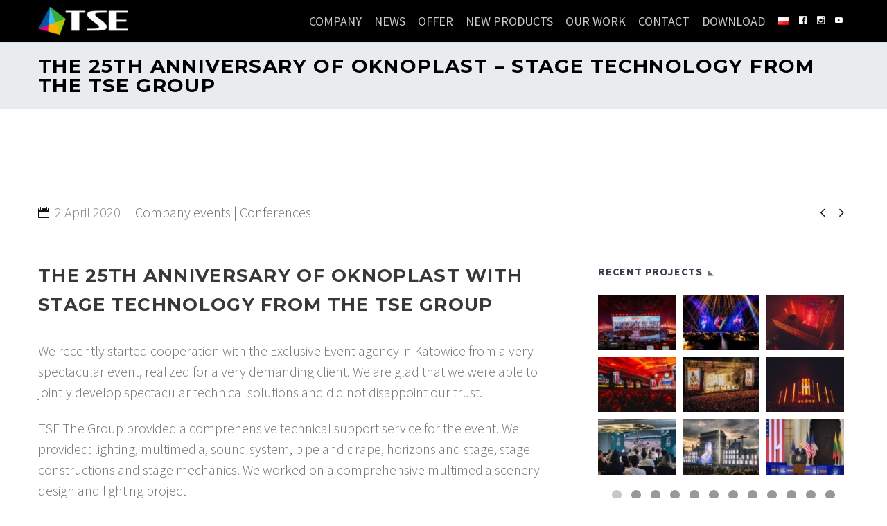

--- FILE ---
content_type: text/html; charset=UTF-8
request_url: https://tse.com.pl/en/pf/the-25th-anniversary-of-oknoplast-stage-technology-from-the-tse-group/
body_size: 40470
content:
<!DOCTYPE html>
<!--[if IE 7]>
<html class="ie ie7" lang="en-GB" xmlns:og="http://ogp.me/ns#" xmlns:fb="http://ogp.me/ns/fb#">
<![endif]-->
<!--[if IE 8]>
<html class="ie ie8" lang="en-GB" xmlns:og="http://ogp.me/ns#" xmlns:fb="http://ogp.me/ns/fb#">
<![endif]-->
<!--[if !(IE 7) | !(IE 8) ]><!-->
<html lang="en-GB" xmlns:og="http://ogp.me/ns#" xmlns:fb="http://ogp.me/ns/fb#">
<!--<![endif]-->
<head>
<meta http-equiv="Cache-Control" content="no-cache, no-store, must-revalidate" />
<meta http-equiv="Pragma" content="no-cache" />
<meta http-equiv="Expires" content="0" />
	<meta charset="UTF-8">
	<meta name="viewport" content="width=device-width, initial-scale=1.0" />
	<link rel="profile" href="http://gmpg.org/xfn/11">
	<link rel="pingback" href="https://tse.com.pl/xmlrpc.php">
	<meta name="facebook-domain-verification" content="zq3ltnhvbzk0rj2v0kov22q6fj0h9k" />
	<title>The 25th anniversary of Oknoplast - stage technology from the TSE Group</title>

<!-- This site is optimized with the Yoast SEO plugin v11.6 - https://yoast.com/wordpress/plugins/seo/ -->
<meta name="description" content="stage technology from TSE Grupa. We provided lighting, multimedia, sound system, horizons and stage, stage constructions and stage mechanics"/>
<link rel="canonical" href="https://tse.com.pl/en/pf/the-25th-anniversary-of-oknoplast-stage-technology-from-the-tse-group/" />
<meta property="og:locale" content="en_GB" />
<meta property="og:locale:alternate" content="pl_PL" />
<meta property="og:type" content="article" />
<meta property="og:title" content="The 25th anniversary of Oknoplast - stage technology from the TSE Group" />
<meta property="og:description" content="stage technology from TSE Grupa. We provided lighting, multimedia, sound system, horizons and stage, stage constructions and stage mechanics" />
<meta property="og:url" content="https://tse.com.pl/en/pf/the-25th-anniversary-of-oknoplast-stage-technology-from-the-tse-group/" />
<meta property="og:site_name" content="TSE Grupa" />
<meta property="og:image" content="https://tse.com.pl/wp-content/uploads/2020/04/o72232270_2619132514830635_8072424868584357888_o.jpg" />
<meta property="og:image:secure_url" content="https://tse.com.pl/wp-content/uploads/2020/04/o72232270_2619132514830635_8072424868584357888_o.jpg" />
<meta property="og:image:width" content="958" />
<meta property="og:image:height" content="540" />
<meta name="twitter:card" content="summary_large_image" />
<meta name="twitter:description" content="stage technology from TSE Grupa. We provided lighting, multimedia, sound system, horizons and stage, stage constructions and stage mechanics" />
<meta name="twitter:title" content="The 25th anniversary of Oknoplast - stage technology from the TSE Group" />
<meta name="twitter:image" content="https://tse.com.pl/wp-content/uploads/2020/04/o72232270_2619132514830635_8072424868584357888_o.jpg" />
<script type='application/ld+json' class='yoast-schema-graph yoast-schema-graph--main'>{"@context":"https://schema.org","@graph":[{"@type":"WebSite","@id":"https://tse.com.pl/en/tse-group/#website","url":"https://tse.com.pl/en/tse-group/","name":"TSE Grupa","potentialAction":{"@type":"SearchAction","target":"https://tse.com.pl/en/tse-group/?s={search_term_string}","query-input":"required name=search_term_string"}},{"@type":"ImageObject","@id":"https://tse.com.pl/en/pf/the-25th-anniversary-of-oknoplast-stage-technology-from-the-tse-group/#primaryimage","url":"https://tse.com.pl/wp-content/uploads/2020/04/o72232270_2619132514830635_8072424868584357888_o.jpg","width":958,"height":540},{"@type":"WebPage","@id":"https://tse.com.pl/en/pf/the-25th-anniversary-of-oknoplast-stage-technology-from-the-tse-group/#webpage","url":"https://tse.com.pl/en/pf/the-25th-anniversary-of-oknoplast-stage-technology-from-the-tse-group/","inLanguage":"en-GB","name":"The 25th anniversary of Oknoplast - stage technology from the TSE Group","isPartOf":{"@id":"https://tse.com.pl/en/tse-group/#website"},"primaryImageOfPage":{"@id":"https://tse.com.pl/en/pf/the-25th-anniversary-of-oknoplast-stage-technology-from-the-tse-group/#primaryimage"},"datePublished":"2020-04-02T15:04:23+00:00","dateModified":"2020-04-02T15:04:23+00:00","description":"stage technology from TSE Grupa. We provided lighting, multimedia, sound system, horizons and stage, stage constructions and stage mechanics"}]}</script>
<!-- / Yoast SEO plugin. -->

<link rel='dns-prefetch' href='//www.google.com' />
<link rel='dns-prefetch' href='//fonts.googleapis.com' />
<link rel='dns-prefetch' href='//s.w.org' />
<link rel="alternate" type="application/rss+xml" title="TSE Grupa &raquo; Feed" href="https://tse.com.pl/en/feed/" />
<link rel="alternate" type="application/rss+xml" title="TSE Grupa &raquo; Comments Feed" href="https://tse.com.pl/en/comments/feed/" />
		<script type="text/javascript">
			window._wpemojiSettings = {"baseUrl":"https:\/\/s.w.org\/images\/core\/emoji\/11\/72x72\/","ext":".png","svgUrl":"https:\/\/s.w.org\/images\/core\/emoji\/11\/svg\/","svgExt":".svg","source":{"concatemoji":"https:\/\/tse.com.pl\/wp-includes\/js\/wp-emoji-release.min.js?ver=4.9.24"}};
			!function(e,a,t){var n,r,o,i=a.createElement("canvas"),p=i.getContext&&i.getContext("2d");function s(e,t){var a=String.fromCharCode;p.clearRect(0,0,i.width,i.height),p.fillText(a.apply(this,e),0,0);e=i.toDataURL();return p.clearRect(0,0,i.width,i.height),p.fillText(a.apply(this,t),0,0),e===i.toDataURL()}function c(e){var t=a.createElement("script");t.src=e,t.defer=t.type="text/javascript",a.getElementsByTagName("head")[0].appendChild(t)}for(o=Array("flag","emoji"),t.supports={everything:!0,everythingExceptFlag:!0},r=0;r<o.length;r++)t.supports[o[r]]=function(e){if(!p||!p.fillText)return!1;switch(p.textBaseline="top",p.font="600 32px Arial",e){case"flag":return s([55356,56826,55356,56819],[55356,56826,8203,55356,56819])?!1:!s([55356,57332,56128,56423,56128,56418,56128,56421,56128,56430,56128,56423,56128,56447],[55356,57332,8203,56128,56423,8203,56128,56418,8203,56128,56421,8203,56128,56430,8203,56128,56423,8203,56128,56447]);case"emoji":return!s([55358,56760,9792,65039],[55358,56760,8203,9792,65039])}return!1}(o[r]),t.supports.everything=t.supports.everything&&t.supports[o[r]],"flag"!==o[r]&&(t.supports.everythingExceptFlag=t.supports.everythingExceptFlag&&t.supports[o[r]]);t.supports.everythingExceptFlag=t.supports.everythingExceptFlag&&!t.supports.flag,t.DOMReady=!1,t.readyCallback=function(){t.DOMReady=!0},t.supports.everything||(n=function(){t.readyCallback()},a.addEventListener?(a.addEventListener("DOMContentLoaded",n,!1),e.addEventListener("load",n,!1)):(e.attachEvent("onload",n),a.attachEvent("onreadystatechange",function(){"complete"===a.readyState&&t.readyCallback()})),(n=t.source||{}).concatemoji?c(n.concatemoji):n.wpemoji&&n.twemoji&&(c(n.twemoji),c(n.wpemoji)))}(window,document,window._wpemojiSettings);
		</script>
		<style type="text/css">
img.wp-smiley,
img.emoji {
	display: inline !important;
	border: none !important;
	box-shadow: none !important;
	height: 1em !important;
	width: 1em !important;
	margin: 0 .07em !important;
	vertical-align: -0.1em !important;
	background: none !important;
	padding: 0 !important;
}
</style>
<link rel='stylesheet' id='thegem-preloader-css'  href='https://tse.com.pl/wp-content/themes/thegem/css/thegem-preloader.css?ver=4.9.24' type='text/css' media='all' />
<style id='thegem-preloader-inline-css' type='text/css'>

		body:not(.compose-mode) .gem-icon .gem-icon-half-1,
		body:not(.compose-mode) .gem-icon .gem-icon-half-2 {
			opacity: 0 !important;
			}
</style>
<link rel='stylesheet' id='thegem-reset-css'  href='https://tse.com.pl/wp-content/themes/thegem/css/thegem-reset.css?ver=4.9.24' type='text/css' media='all' />
<style id='thegem-reset-inline-css' type='text/css'>

		.fullwidth-block {
			-webkit-transform: translate3d(0, 0, 0);
			-moz-transform: translate3d(0, 0, 0);
			-ms-transform: translate3d(0, 0, 0);
			transform: translate3d(0, 0, 0);
		}
</style>
<link rel='stylesheet' id='thegem-grid-css'  href='https://tse.com.pl/wp-content/themes/thegem/css/thegem-grid.css?ver=4.9.24' type='text/css' media='all' />
<link rel='stylesheet' id='thegem-style-css'  href='https://tse.com.pl/wp-content/themes/thegem/style.css?ver=4.9.24' type='text/css' media='all' />
<link rel='stylesheet' id='thegem-child-style-css'  href='https://tse.com.pl/wp-content/themes/thegem-child/style.css?ver=4.9.24' type='text/css' media='all' />
<link rel='stylesheet' id='thegem-header-css'  href='https://tse.com.pl/wp-content/themes/thegem/css/thegem-header.css?ver=4.9.24' type='text/css' media='all' />
<link rel='stylesheet' id='thegem-widgets-css'  href='https://tse.com.pl/wp-content/themes/thegem/css/thegem-widgets.css?ver=4.9.24' type='text/css' media='all' />
<link rel='stylesheet' id='thegem-new-css-css'  href='https://tse.com.pl/wp-content/themes/thegem/css/thegem-new-css.css?ver=4.9.24' type='text/css' media='all' />
<link rel='stylesheet' id='perevazka-css-css-css'  href='https://tse.com.pl/wp-content/themes/thegem/css/thegem-perevazka-css.css?ver=4.9.24' type='text/css' media='all' />
<link rel='stylesheet' id='thegem-google-fonts-css'  href='//fonts.googleapis.com/css?family=Source+Sans+Pro%3Aregular%2C300%2C700%7CMontserrat%3A700%2Cregular&#038;subset=vietnamese%2Clatin-ext%2Clatin&#038;ver=4.9.24' type='text/css' media='all' />
<link rel='stylesheet' id='thegem-custom-css'  href='https://tse.com.pl/wp-content/themes/thegem-child/css/custom.css?ver=1544126673' type='text/css' media='all' />
<link rel='stylesheet' id='js_composer_front-css'  href='https://tse.com.pl/wp-content/plugins/js_composer/assets/css/js_composer.min.css?ver=6.7.0' type='text/css' media='all' />
<link rel='stylesheet' id='thegem-additional-blog-1-css'  href='https://tse.com.pl/wp-content/themes/thegem/css/thegem-additional-blog-1.css?ver=4.9.24' type='text/css' media='all' />
<link rel='stylesheet' id='thegem-hovers-css'  href='https://tse.com.pl/wp-content/themes/thegem/css/thegem-hovers.css?ver=4.9.24' type='text/css' media='all' />
<link rel='stylesheet' id='thegem-lazy-loading-animations-css'  href='https://tse.com.pl/wp-content/themes/thegem/css/thegem-lazy-loading-animations.css?ver=4.9.24' type='text/css' media='all' />
<link rel='stylesheet' id='jquery-fancybox-css'  href='https://tse.com.pl/wp-content/themes/thegem/js/fancyBox/jquery.fancybox.css?ver=4.9.24' type='text/css' media='all' />
<link rel='stylesheet' id='thegem-vc_elements-css'  href='https://tse.com.pl/wp-content/themes/thegem/css/thegem-vc_elements.css?ver=4.9.24' type='text/css' media='all' />
<link rel='stylesheet' id='contact-form-7-css'  href='https://tse.com.pl/wp-content/plugins/contact-form-7/includes/css/styles.css?ver=5.1.9' type='text/css' media='all' />
<link rel='stylesheet' id='rs-plugin-settings-css'  href='https://tse.com.pl/wp-content/plugins/revslider/public/assets/css/settings.css?ver=5.4.8' type='text/css' media='all' />
<style id='rs-plugin-settings-inline-css' type='text/css'>
#rs-demo-id {}
</style>
<link rel='stylesheet' id='vb_event_plugins-css'  href='https://tse.com.pl/wp-content/plugins/vb_event//public/css/plugins.css?ver=1603148485' type='text/css' media='all' />
<link rel='stylesheet' id='vb_event_frontendapp-css'  href='https://tse.com.pl/wp-content/plugins/vb_event//public/css/app.css?ver=1603148485' type='text/css' media='all' />
<link rel='stylesheet' id='wp-review-slider-pro-public_template1-css'  href='https://tse.com.pl/wp-content/plugins/wp-facebook-reviews/public/css/wprev-public_template1.css?ver=8.8' type='text/css' media='all' />
<link rel='stylesheet' id='wprev_w3-css'  href='https://tse.com.pl/wp-content/plugins/wp-facebook-reviews/public/css/wprev_w3.css?ver=8.8' type='text/css' media='all' />
<link rel='stylesheet' id='unslider-css'  href='https://tse.com.pl/wp-content/plugins/wp-facebook-reviews/public/css/wprs_unslider.css?ver=8.8' type='text/css' media='all' />
<link rel='stylesheet' id='unslider-dots-css'  href='https://tse.com.pl/wp-content/plugins/wp-facebook-reviews/public/css/wprs_unslider-dots.css?ver=8.8' type='text/css' media='all' />
<link rel='stylesheet' id='thegem_js_composer_front-css'  href='https://tse.com.pl/wp-content/themes/thegem/css/thegem-js_composer_columns.css?ver=4.9.24' type='text/css' media='all' />
<link rel='stylesheet' id='wpgdprc.css-css'  href='https://tse.com.pl/wp-content/plugins/wp-gdpr-compliance/dist/css/front.min.css?ver=1629266322' type='text/css' media='all' />
<style id='wpgdprc.css-inline-css' type='text/css'>

            div.wpgdprc .wpgdprc-switch .wpgdprc-switch-inner:before { content: 'Yes'; }
            div.wpgdprc .wpgdprc-switch .wpgdprc-switch-inner:after { content: 'No'; }
        
</style>
<script type='text/javascript'>
/* <![CDATA[ */
var gemSettings = {"isTouch":"","forcedLasyDisabled":"","tabletPortrait":"1","tabletLandscape":"","topAreaMobileDisable":"","parallaxDisabled":"","fillTopArea":"","themePath":"https:\/\/tse.com.pl\/wp-content\/themes\/thegem","rootUrl":"https:\/\/tse.com.pl","mobileEffectsEnabled":"","isRTL":""};
/* ]]> */
</script>
<script type='text/javascript' src='https://tse.com.pl/wp-content/themes/thegem/js/thegem-settings-init.js?ver=4.9.24'></script>
<script type='text/javascript' src='https://tse.com.pl/wp-content/themes/thegem/js/thegem-fullwidth-loader.js?ver=4.9.24'></script>
<!--[if lt IE 9]>
<script type='text/javascript' src='https://tse.com.pl/wp-content/themes/thegem/js/html5.js?ver=3.7.3'></script>
<![endif]-->
<script type='text/javascript' src='https://tse.com.pl/wp-includes/js/jquery/jquery.js?ver=1.12.4'></script>
<script type='text/javascript' src='https://tse.com.pl/wp-includes/js/jquery/jquery-migrate.min.js?ver=1.4.1'></script>
<script type='text/javascript' src='https://tse.com.pl/wp-content/plugins/vb_event/public/js/plugins.js?ver=1603148486'></script>
<script type='text/javascript'>
/* <![CDATA[ */
var scriptParams = {"ajaxurl":"https:\/\/tse.com.pl\/wp-admin\/admin-ajax.php","debug":"false"};
/* ]]> */
</script>
<script type='text/javascript' src='https://tse.com.pl/wp-content/plugins/vb_event/public/js/app.js?ver=1607124019'></script>
<script type='text/javascript'>
/* <![CDATA[ */
var wprevpublicjs_script_vars = {"wpfb_nonce":"8cd8b2e540","wpfb_ajaxurl":"https:\/\/tse.com.pl\/wp-admin\/admin-ajax.php","wprevpluginsurl":"https:\/\/tse.com.pl\/wp-content\/plugins\/wp-facebook-reviews"};
/* ]]> */
</script>
<script type='text/javascript' src='https://tse.com.pl/wp-content/plugins/wp-facebook-reviews/public/js/wprev-public.js?ver=8.8'></script>
<script type='text/javascript' src='https://tse.com.pl/wp-content/plugins/wp-facebook-reviews/public/js/wprs-unslider-min.js?ver=8.8'></script>
<link rel='https://api.w.org/' href='https://tse.com.pl/wp-json/' />
<link rel="EditURI" type="application/rsd+xml" title="RSD" href="https://tse.com.pl/xmlrpc.php?rsd" />
<link rel="wlwmanifest" type="application/wlwmanifest+xml" href="https://tse.com.pl/wp-includes/wlwmanifest.xml" /> 
<meta name="generator" content="WordPress 4.9.24" />
<link rel='shortlink' href='https://tse.com.pl/?p=37688' />
<link rel="alternate" type="application/json+oembed" href="https://tse.com.pl/wp-json/oembed/1.0/embed?url=https%3A%2F%2Ftse.com.pl%2Fen%2Fpf%2Fthe-25th-anniversary-of-oknoplast-stage-technology-from-the-tse-group%2F" />
<link rel="alternate" type="text/xml+oembed" href="https://tse.com.pl/wp-json/oembed/1.0/embed?url=https%3A%2F%2Ftse.com.pl%2Fen%2Fpf%2Fthe-25th-anniversary-of-oknoplast-stage-technology-from-the-tse-group%2F&#038;format=xml" />
<link rel="alternate" href="https://tse.com.pl/pf/25-urodziny-oknoplast-i-technika-sceniczna-od-tse-grupa/" hreflang="pl" />
<link rel="alternate" href="https://tse.com.pl/en/pf/the-25th-anniversary-of-oknoplast-stage-technology-from-the-tse-group/" hreflang="en" />
<meta name="generator" content="Powered by WPBakery Page Builder - drag and drop page builder for WordPress."/>
<meta name="generator" content="Powered by Slider Revolution 5.4.8 - responsive, Mobile-Friendly Slider Plugin for WordPress with comfortable drag and drop interface." />
<link rel="icon" href="https://tse.com.pl/wp-content/uploads/2020/01/cropped-Zrzut-ekranu-2020-01-29-o-21.40.18-32x32.png" sizes="32x32" />
<link rel="icon" href="https://tse.com.pl/wp-content/uploads/2020/01/cropped-Zrzut-ekranu-2020-01-29-o-21.40.18-192x192.png" sizes="192x192" />
<link rel="apple-touch-icon-precomposed" href="https://tse.com.pl/wp-content/uploads/2020/01/cropped-Zrzut-ekranu-2020-01-29-o-21.40.18-180x180.png" />
<meta name="msapplication-TileImage" content="https://tse.com.pl/wp-content/uploads/2020/01/cropped-Zrzut-ekranu-2020-01-29-o-21.40.18-270x270.png" />
<script type="text/javascript">function setREVStartSize(e){									
						try{ e.c=jQuery(e.c);var i=jQuery(window).width(),t=9999,r=0,n=0,l=0,f=0,s=0,h=0;
							if(e.responsiveLevels&&(jQuery.each(e.responsiveLevels,function(e,f){f>i&&(t=r=f,l=e),i>f&&f>r&&(r=f,n=e)}),t>r&&(l=n)),f=e.gridheight[l]||e.gridheight[0]||e.gridheight,s=e.gridwidth[l]||e.gridwidth[0]||e.gridwidth,h=i/s,h=h>1?1:h,f=Math.round(h*f),"fullscreen"==e.sliderLayout){var u=(e.c.width(),jQuery(window).height());if(void 0!=e.fullScreenOffsetContainer){var c=e.fullScreenOffsetContainer.split(",");if (c) jQuery.each(c,function(e,i){u=jQuery(i).length>0?u-jQuery(i).outerHeight(!0):u}),e.fullScreenOffset.split("%").length>1&&void 0!=e.fullScreenOffset&&e.fullScreenOffset.length>0?u-=jQuery(window).height()*parseInt(e.fullScreenOffset,0)/100:void 0!=e.fullScreenOffset&&e.fullScreenOffset.length>0&&(u-=parseInt(e.fullScreenOffset,0))}f=u}else void 0!=e.minHeight&&f<e.minHeight&&(f=e.minHeight);e.c.closest(".rev_slider_wrapper").css({height:f})					
						}catch(d){console.log("Failure at Presize of Slider:"+d)}						
					};</script>
		<style type="text/css" id="wp-custom-css">
			/*
Tutaj możesz dodać własny CSS.

Naciśnij ikonkę pomocy, żeby dowiedzieć się więcej.
*/

.block-content {
    background-color: ffffff;
}

.portfolio.hover-circular .portfolio-item .image .overlay .overlay-circle {
background: rgba(0,0,0,0.75)!important;
}
		</style>
	<noscript><style> .wpb_animate_when_almost_visible { opacity: 1; }</style></noscript>
<meta property="og:title" content="The 25th anniversary of Oknoplast - stage technology from the TSE Group"/>
<meta property="og:description" content="The 25th anniversary of Oknoplast - stage technology from the TSE Group"/>
<meta property="og:site_name" content="TSE Grupa"/>
<meta property="og:type" content="article"/>
<meta property="og:url" content="https://tse.com.pl/en/pf/the-25th-anniversary-of-oknoplast-stage-technology-from-the-tse-group/"/>
<meta property="og:image" content="https://tse.com.pl/wp-content/uploads/2020/04/o72232270_2619132514830635_8072424868584357888_o.jpg"/>

<meta itemprop="name" content="The 25th anniversary of Oknoplast - stage technology from the TSE Group"/>
<meta itemprop="description" content="The 25th anniversary of Oknoplast - stage technology from the TSE Group"/>
<meta itemprop="image" content="https://tse.com.pl/wp-content/uploads/2020/04/o72232270_2619132514830635_8072424868584357888_o.jpg"/>
	<!-- Google Tag Manager -->
<script>(function(w,d,s,l,i){w[l]=w[l]||[];w[l].push({'gtm.start':
new Date().getTime(),event:'gtm.js'});var f=d.getElementsByTagName(s)[0],
j=d.createElement(s),dl=l!='dataLayer'?'&l='+l:'';j.async=true;j.src=
'https://www.googletagmanager.com/gtm.js?id='+i+dl;f.parentNode.insertBefore(j,f);
})(window,document,'script','dataLayer','GTM-PMT6DXJ');</script>
<!-- End Google Tag Manager -->
</head>


<body class="thegem_pf_item-template-default single single-thegem_pf_item postid-37688 wpb-js-composer js-comp-ver-6.7.0 vc_responsive">
<!-- Google Tag Manager (noscript) -->
<noscript><iframe src="https://www.googletagmanager.com/ns.html?id=GTM-PMT6DXJ"
height="0" width="0" style="display:none;visibility:hidden"></iframe></noscript>
<!-- End Google Tag Manager (noscript) -->


	<div id="page-preloader"><div class="page-preloader-spin"></div></div>
	
<div id="page" class="layout-fullwidth">

			<a href="#page" class="scroll-top-button"></a>
	
	
		<div id="site-header-wrapper"  class=" " >

			
			
			<header id="site-header" class="site-header animated-header mobile-menu-layout-default" role="banner">
								
								<div class="container">
					<div class="header-main logo-position-left header-layout-default header-style-4">
													<div class="site-title">
								<div class="site-logo">
	<a href="https://tse.com.pl/en/tse-group/" rel="home">
					<span class="logo"><img src="https://tse.com.pl/wp-content/uploads/thegem-logos/logo_410b83b51e46ea46fa5cbfdeeb20b1a7_1x.png" srcset="https://tse.com.pl/wp-content/uploads/thegem-logos/logo_410b83b51e46ea46fa5cbfdeeb20b1a7_1x.png 1x,https://tse.com.pl/wp-content/uploads/thegem-logos/logo_410b83b51e46ea46fa5cbfdeeb20b1a7_2x.png 2x,https://tse.com.pl/wp-content/uploads/thegem-logos/logo_410b83b51e46ea46fa5cbfdeeb20b1a7_3x.png 3x" alt="" style="width:130px;" class="default"/><img src="https://tse.com.pl/wp-content/uploads/thegem-logos/logo_410b83b51e46ea46fa5cbfdeeb20b1a7_1x.png" srcset="https://tse.com.pl/wp-content/uploads/thegem-logos/logo_410b83b51e46ea46fa5cbfdeeb20b1a7_1x.png 1x,https://tse.com.pl/wp-content/uploads/thegem-logos/logo_410b83b51e46ea46fa5cbfdeeb20b1a7_2x.png 2x,https://tse.com.pl/wp-content/uploads/thegem-logos/logo_410b83b51e46ea46fa5cbfdeeb20b1a7_3x.png 3x" alt="" style="width:130px;" class="small"/></span>
			</a>
</div>
							</div>
															<nav id="primary-navigation" class="site-navigation primary-navigation" role="navigation">
									<button class="menu-toggle dl-trigger">Primary Menu<span class="menu-line-1"></span><span class="menu-line-2"></span><span class="menu-line-3"></span></button>									<ul id="primary-menu" class="nav-menu styled no-responsive dl-menu"><li id="menu-item-35160" class="menu-item menu-item-type-post_type menu-item-object-page menu-item-home menu-item-has-children menu-item-parent menu-item-35160 megamenu-first-element"><a href="https://tse.com.pl/en/tse-group/">COMPANY</a>
<ul class="sub-menu styled dl-submenu">
	<li id="menu-item-35140" class="menu-item menu-item-type-post_type menu-item-object-page menu-item-35140 megamenu-first-element"><a href="https://tse.com.pl/en/about-us-experienced-in-stage-technology/">ABOUT US</a></li>
	<li id="menu-item-35161" class="menu-item menu-item-type-post_type menu-item-object-page menu-item-35161 megamenu-first-element"><a href="https://tse.com.pl/en/what-we-do/">WHAT WE DO</a></li>
	<li id="menu-item-35147" class="menu-item menu-item-type-post_type menu-item-object-page menu-item-35147 megamenu-first-element"><a href="https://tse.com.pl/en/find-out-how-we-work/">HOW DO WE WORK</a></li>
</ul>
</li>
<li id="menu-item-35150" class="menu-item menu-item-type-post_type menu-item-object-page menu-item-35150 megamenu-first-element"><a href="https://tse.com.pl/en/news/">NEWS</a></li>
<li id="menu-item-35162" class="menu-item menu-item-type-custom menu-item-object-custom menu-item-has-children menu-item-parent menu-item-35162 megamenu-first-element"><a href="#">OFFER</a>
<ul class="sub-menu styled dl-submenu">
	<li id="menu-item-35154" class="menu-item menu-item-type-post_type menu-item-object-page menu-item-35154 megamenu-first-element"><a href="https://tse.com.pl/en/technical-operation-of-the-event/">TECHNICAL OPERATION OF THE EVENT</a></li>
	<li id="menu-item-35163" class="menu-item menu-item-type-custom menu-item-object-custom menu-item-has-children menu-item-parent menu-item-35163 megamenu-first-element"><a href="#">DEVICES AND TECHNOLOGIES</a>
	<ul class="sub-menu styled dl-submenu">
		<li id="menu-item-35156" class="menu-item menu-item-type-post_type menu-item-object-page menu-item-has-children menu-item-parent menu-item-35156 megamenu-first-element"><a href="https://tse.com.pl/en/technique/lighting/">LIGHTING</a>
		<ul class="sub-menu styled dl-submenu">
			<li id="menu-item-35148" class="menu-item menu-item-type-post_type menu-item-object-page menu-item-35148 megamenu-first-element"><a href="https://tse.com.pl/en/kinex-dynamic-space-creation-system/">KINEX – dynamic space creation system</a></li>
		</ul>
</li>
		<li id="menu-item-35157" class="menu-item menu-item-type-post_type menu-item-object-page menu-item-has-children menu-item-parent menu-item-35157 megamenu-first-element"><a href="https://tse.com.pl/en/technique/multimedia/">MULTIMEDIA</a>
		<ul class="sub-menu styled dl-submenu">
			<li id="menu-item-35151" class="menu-item menu-item-type-post_type menu-item-object-page menu-item-35151 megamenu-first-element"><a href="https://tse.com.pl/en/pro-video-stick-ultra-slim-led-bars/">PRO VIDEO STICK – ultra-slim LED bars</a></li>
		</ul>
</li>
		<li id="menu-item-35158" class="menu-item menu-item-type-post_type menu-item-object-page menu-item-35158 megamenu-first-element"><a href="https://tse.com.pl/en/technique/sound-system/">SOUND SYSTEM</a></li>
		<li id="menu-item-39315" class="menu-item menu-item-type-custom menu-item-object-custom menu-item-has-children menu-item-parent menu-item-39315 megamenu-first-element"><a>TRACKING SYSTEMS</a>
		<ul class="sub-menu styled dl-submenu">
			<li id="menu-item-35181" class="menu-item menu-item-type-post_type menu-item-object-page menu-item-35181 megamenu-first-element"><a href="https://tse.com.pl/en/blacktrax-2/">BLACKTRAX</a></li>
			<li id="menu-item-40683" class="menu-item menu-item-type-post_type menu-item-object-page menu-item-40683 megamenu-first-element"><a href="https://tse.com.pl/en/follow-me-2/">Follow-Me</a></li>
		</ul>
</li>
		<li id="menu-item-35159" class="menu-item menu-item-type-post_type menu-item-object-page menu-item-35159 megamenu-first-element"><a href="https://tse.com.pl/en/technique/trusses-stages-roofs/">TRUSSES, STAGES, ROOFS</a></li>
		<li id="menu-item-35155" class="menu-item menu-item-type-post_type menu-item-object-page menu-item-35155 megamenu-first-element"><a href="https://tse.com.pl/en/technique/accessories-and-stage-elements/">ACCESSORIES and stage elements</a></li>
	</ul>
</li>
</ul>
</li>
<li id="menu-item-35165" class="menu-item menu-item-type-custom menu-item-object-custom menu-item-has-children menu-item-parent menu-item-35165 megamenu-first-element"><a href="#">NEW PRODUCTS</a>
<ul class="sub-menu styled dl-submenu">
	<li id="menu-item-41770" class="menu-item menu-item-type-post_type menu-item-object-post menu-item-41770 megamenu-first-element"><a href="https://tse.com.pl/en/volumetric-screen-new-in-the-tse-group-offer/">Volumetric Screen – New in the TSE Group offer!</a></li>
	<li id="menu-item-41731" class="menu-item menu-item-type-post_type menu-item-object-post menu-item-41731 megamenu-first-element"><a href="https://tse.com.pl/en/martin-mac-raven-xip-new-in-the-tse-group-offer/">Martin MAC Aura Raven XIP – New in the TSE Group offer!</a></li>
	<li id="menu-item-41721" class="menu-item menu-item-type-post_type menu-item-object-post menu-item-41721 megamenu-first-element"><a href="https://tse.com.pl/en/mac-viper-xip-new-in-the-tse-group-offer-2/">Martin Professional MAC Viper XIP – New in the TSE Group offer!</a></li>
	<li id="menu-item-41709" class="menu-item menu-item-type-post_type menu-item-object-post menu-item-41709 megamenu-first-element"><a href="https://tse.com.pl/en/claypaky-sharpy-ultimo-new-in-the-tse-group-offer/">Claypaky Sharpy Ultimo – New in the TSE Group offer!</a></li>
	<li id="menu-item-41271" class="menu-item menu-item-type-post_type menu-item-object-post menu-item-41271 megamenu-first-element"><a href="https://tse.com.pl/en/colorado-pxl-curve-12-brand-new-from-tse-grup/">COLORADO PXL CURVE 12 – Brand new from TSE Grupa!</a></li>
	<li id="menu-item-41281" class="menu-item menu-item-type-post_type menu-item-object-post menu-item-41281 megamenu-first-element"><a href="https://tse.com.pl/en/color-strike-m-brand-new-from-tse-group/">COLOR STRIKE M – Brand new from TSE Group!</a></li>
</ul>
</li>
<li id="menu-item-35152" class="menu-item menu-item-type-post_type menu-item-object-page menu-item-35152 megamenu-first-element"><a href="https://tse.com.pl/en/realizations-of-tse-photographic-gallery/">OUR WORK</a></li>
<li id="menu-item-35164" class="menu-item menu-item-type-custom menu-item-object-custom menu-item-has-children menu-item-parent menu-item-35164 megamenu-first-element"><a href="#">Contact</a>
<ul class="sub-menu styled dl-submenu">
	<li id="menu-item-35145" class="menu-item menu-item-type-post_type menu-item-object-page menu-item-35145 megamenu-first-element"><a href="https://tse.com.pl/en/contact-call-or-e-mail-us/">CONTACT – CALL OR E-MAIL US</a></li>
	<li id="menu-item-35149" class="menu-item menu-item-type-post_type menu-item-object-page menu-item-35149 megamenu-first-element"><a href="https://tse.com.pl/en/map-of-access/">MAP OF ACCESS</a></li>
</ul>
</li>
<li id="menu-item-35961" class="menu-item menu-item-type-custom menu-item-object-custom menu-item-has-children menu-item-parent menu-item-35961 megamenu-first-element"><a>DOWNLOAD</a>
<ul class="sub-menu styled dl-submenu">
	<li id="menu-item-35962" class="menu-item menu-item-type-custom menu-item-object-custom menu-item-35962 megamenu-first-element"><a href="https://tse.com.pl/wp-content/uploads/2022/12/BAM_Welcome-to-our-technological-world.pdf">OUR CATALOG</a></li>
</ul>
</li>
<li id="menu-item-35172-pl" class="lang-item lang-item-250 lang-item-pl lang-item-first menu-item menu-item-type-custom menu-item-object-custom menu-item-35172-pl megamenu-first-element"><a href="https://tse.com.pl/pf/25-urodziny-oknoplast-i-technika-sceniczna-od-tse-grupa/" hreflang="pl-PL" lang="pl-PL"><img src="[data-uri]" title="Polski" alt="Polski" width="16" height="11" style="width: 16px; height: 11px;" /></a></li>
</ul>									                                    				<div class="socials inline-inside socials-colored">
																												<a href="http://www.facebook.com/TSE.Grupa/" target="_blank"
						   title="facebook" class="socials-item"><i
								class="socials-item-icon  social-item-rounded facebook"></i></a>
																																																																														<a href="https://www.instagram.com/tse_grupa/" target="_blank"
						   title="instagram" class="socials-item"><i
								class="socials-item-icon  social-item-rounded instagram"></i></a>
																																		<a href="https://www.youtube.com/user/TSEgrupa" target="_blank"
						   title="youtube" class="socials-item"><i
								class="socials-item-icon  social-item-rounded youtube"></i></a>
																															</div>
						      
								</nav>
																		</div>
				</div>
							</header><!-- #site-header -->
					</div><!-- #site-header-wrapper -->

	
	<div id="main" class="site-main">

<div id="main-content" class="main-content">

<div id="page-title" class="page-title-block page-title-alignment-left page-title-style-1 " style="padding-top: 20px;padding-bottom: 20px;"><div class="container"><div class="page-title-title" style=""><h1 style="color: #000000;">  The 25th anniversary of Oknoplast &#8211; stage technology from the TSE Group</h1></div></div></div>
<div class="block-content">
	<div class="container">
		<div class="panel row">

			<div class="panel-center col-xs-12">
				<article id="post-37688" class="post-37688 thegem_pf_item type-thegem_pf_item status-publish has-post-thumbnail hentry">

					<div class="entry-content post-content">
												
													<div class="post-meta date-color">
								<div class="entry-meta single-post-meta clearfix gem-post-date">
									<div class="post-meta-right">
										<span class="post-meta-navigation">
											<span class="post-meta-navigation-prev" title="Previous post"><a href="https://tse.com.pl/en/pf/uniforms-orchestra-festival-with-stage-technique-from-tse-grupa/" rel="prev">&#xe603;</a></span>																						<span class="post-meta-navigation-next" title="Next post"><a href="https://tse.com.pl/en/pf/boris-brejcha-and-stage-lighting-from-tse-group/" rel="next">&#xe601;</a></span>										</span>
									</div>
									<div class="post-meta-left">
										<span class="post-meta-date">2 April 2020</span>
																					<span class="sep"></span> <span class="post-meta-categories"><span class="gem-date-color">Company events | Conferences</span></span>
																													</div>
								</div><!-- .entry-meta -->
							</div>
						
						<div id="vc_row-6915f9d9b6ef3" class="vc_row wpb_row vc_row-fluid"><div class="wpb_column vc_column_container vc_col-sm-8"><div class="vc_column-inner"><div class="wpb_wrapper">
	<div class="wpb_text_column wpb_content_element " >
		<div class="wpb_wrapper">
			<h2 id="tw-target-text" class="tw-data-text tw-text-large tw-ta" dir="ltr" data-placeholder="Tłumaczenie"><span lang="en">The 25th anniversary of Oknoplast with stage technology from the TSE Group</span></h2>
<p id="tw-target-text" class="tw-data-text tw-text-large tw-ta" dir="ltr" data-placeholder="Tłumaczenie"><span lang="en">We recently started cooperation with the Exclusive Event agency in Katowice from a very spectacular event, realized for a very demanding client. We are glad that we were able to jointly develop spectacular technical solutions and did not disappoint our trust. </span></p>
<p class="tw-data-text tw-text-large tw-ta" dir="ltr" data-placeholder="Tłumaczenie"><span lang="en">TSE The Group provided a comprehensive technical support service for the event. We provided: lighting, multimedia, sound system, pipe and drape, horizons and stage, stage constructions and stage mechanics. We worked on a comprehensive multimedia scenery design and lighting project</span></p>

		</div>
	</div>

	<div class="wpb_text_column wpb_content_element " >
		<div class="wpb_wrapper">
			<h3 class="small-body">Zakres wsparcia TSE</h3>
<div><span style="color: #ffffff;"> </span><a href="https://tse.com.pl/technika/elementy-sceniczne/"><img class="alignnone wp-image-30364" src="https://tse.com.pl/wp-content/uploads/2016/09/elmenty-sceniczne.png" alt="" width="40" height="40" srcset="https://tse.com.pl/wp-content/uploads/2016/09/elmenty-sceniczne.png 184w, https://tse.com.pl/wp-content/uploads/2016/09/elmenty-sceniczne-150x150.png 150w, https://tse.com.pl/wp-content/uploads/2016/09/elmenty-sceniczne-120x120.png 120w" sizes="(max-width: 40px) 100vw, 40px" /></a>     <a href="https://tse.com.pl/technika/sceny-zadaszenia/"><img class="alignnone wp-image-30359" src="https://tse.com.pl/wp-content/uploads/2016/09/elementyscenicze.png" alt="" width="40" height="40" srcset="https://tse.com.pl/wp-content/uploads/2016/09/elementyscenicze.png 184w, https://tse.com.pl/wp-content/uploads/2016/09/elementyscenicze-150x150.png 150w, https://tse.com.pl/wp-content/uploads/2016/09/elementyscenicze-120x120.png 120w" sizes="(max-width: 40px) 100vw, 40px" /></a>    <a href="https://tse.com.pl/technika/multimedia/"><img class="alignnone wp-image-30351" src="https://tse.com.pl/wp-content/uploads/2016/09/multimedia.png" alt="" width="40" height="40" srcset="https://tse.com.pl/wp-content/uploads/2016/09/multimedia.png 184w, https://tse.com.pl/wp-content/uploads/2016/09/multimedia-150x150.png 150w, https://tse.com.pl/wp-content/uploads/2016/09/multimedia-120x120.png 120w" sizes="(max-width: 40px) 100vw, 40px" /></a>    <a href="https://tse.com.pl/technika/naglosnienie/"><img class="alignnone wp-image-30350" src="https://tse.com.pl/wp-content/uploads/2016/09/naglosnienie.png" alt="" width="40" height="40" srcset="https://tse.com.pl/wp-content/uploads/2016/09/naglosnienie.png 184w, https://tse.com.pl/wp-content/uploads/2016/09/naglosnienie-150x150.png 150w, https://tse.com.pl/wp-content/uploads/2016/09/naglosnienie-120x120.png 120w" sizes="(max-width: 40px) 100vw, 40px" /></a>    <a href="https://tse.com.pl/technika/oswietlenie/"><img class="alignnone wp-image-30349" src="https://tse.com.pl/wp-content/uploads/2016/09/oswietlenie.png" alt="" width="40" height="40" srcset="https://tse.com.pl/wp-content/uploads/2016/09/oswietlenie.png 184w, https://tse.com.pl/wp-content/uploads/2016/09/oswietlenie-150x150.png 150w, https://tse.com.pl/wp-content/uploads/2016/09/oswietlenie-120x120.png 120w" sizes="(max-width: 40px) 100vw, 40px" /></a></div>
<div></div>

		</div>
	</div>
<div class="vc_empty_space"   style="height: 32px"><span class="vc_empty_space_inner"></span></div>
	<div class="wpb_text_column wpb_content_element " >
		<div class="wpb_wrapper">
			<div class="styled-subtitle">Zlecenie: Exclusive Event</div>
<div class="styled-subtitle">Klinet: Oknoplast</div>
<div class="styled-subtitle"><span class="text_exposed_show">Miejsce: Nosalowy Dwór, Zakopane</span></div>

		</div>
	</div>
<div class="vc_empty_space"   style="height: 32px"><span class="vc_empty_space_inner"></span></div>
	<div class="wpb_text_column wpb_content_element " >
		<div class="wpb_wrapper">
			<div id="js_3vh" class="_5pbx userContent" data-ft="{&quot;tn&quot;:&quot;K&quot;}">
<div id="id_5953efc1dd11d1782893030" class="text_exposed_root text_exposed">
<div id="js_3vh" class="_5pbx userContent" data-ft="{&quot;tn&quot;:&quot;K&quot;}">
<div id="id_5953efc1dd11d1782893030" class="text_exposed_root text_exposed">
<div class="text_exposed_show">
<p>Producent: Exclusive Event<br />
Producent i reżyser: Adriana Piekarska<br />
Kierownik artystyczny: Małgorzata Mączka<br />
Kierownik produkcji: Aurelia Ścibisz<br />
Koordynator: Piotr Basek, Cezary Dragow<br />
Realizacja oświetlenia: Waldemar Osentowski, Tomasz Szwelicki<br />
Kierownik ekipy oświetleniowej: Sławomir Oczachowski<br />
Realizacja multimediów: Adam Kuznowicz<br />
Realizacja nagłośnienia: Dominik Zajączkowski, Krzysztof Białobrzeski</div>
</div>
</div>
<div class="_3x-2"></div>
<div class="text_exposed_show"></div>
</div>
</div>

		</div>
	</div>
<div class="wpb_gallery wpb_content_element vc_clearfix" ><div class="wpb_wrapper"><h2 class="wpb_heading wpb_gallery_heading">Galeria Fort - 25. urodziny Oknoplast</h2><div class="wpb_gallery_slides wpb_image_grid" data-interval="3"><ul class="wpb_image_grid_ul"><li class="isotope-item"><a class="" href="https://tse.com.pl/wp-content/uploads/2020/04/o73472789_2619357941474759_2843672978820956160_o-1024x683.jpg" data-lightbox="lightbox[rel-37688-1307422111]"><img width="150" height="150" src="https://tse.com.pl/wp-content/uploads/2020/04/o73472789_2619357941474759_2843672978820956160_o-150x150.jpg" class="attachment-thumbnail" alt="" srcset="https://tse.com.pl/wp-content/uploads/2020/04/o73472789_2619357941474759_2843672978820956160_o-150x150.jpg 150w, https://tse.com.pl/wp-content/uploads/2020/04/o73472789_2619357941474759_2843672978820956160_o-120x120.jpg 120w, https://tse.com.pl/wp-content/uploads/2020/04/o73472789_2619357941474759_2843672978820956160_o-240x240.jpg 240w, https://tse.com.pl/wp-content/uploads/2020/04/o73472789_2619357941474759_2843672978820956160_o-256x256.jpg 256w" sizes="(max-width: 150px) 100vw, 150px" /></a></li><li class="isotope-item"><a class="" href="https://tse.com.pl/wp-content/uploads/2020/04/o73319303_2619135011497052_6004071083865538560_o-1024x683.jpg" data-lightbox="lightbox[rel-37688-1307422111]"><img width="150" height="150" src="https://tse.com.pl/wp-content/uploads/2020/04/o73319303_2619135011497052_6004071083865538560_o-150x150.jpg" class="attachment-thumbnail" alt="" srcset="https://tse.com.pl/wp-content/uploads/2020/04/o73319303_2619135011497052_6004071083865538560_o-150x150.jpg 150w, https://tse.com.pl/wp-content/uploads/2020/04/o73319303_2619135011497052_6004071083865538560_o-120x120.jpg 120w, https://tse.com.pl/wp-content/uploads/2020/04/o73319303_2619135011497052_6004071083865538560_o-240x240.jpg 240w, https://tse.com.pl/wp-content/uploads/2020/04/o73319303_2619135011497052_6004071083865538560_o-256x256.jpg 256w" sizes="(max-width: 150px) 100vw, 150px" /></a></li><li class="isotope-item"><a class="" href="https://tse.com.pl/wp-content/uploads/2020/04/o73148711_2619357968141423_386546034437783552_o-1024x683.jpg" data-lightbox="lightbox[rel-37688-1307422111]"><img width="150" height="150" src="https://tse.com.pl/wp-content/uploads/2020/04/o73148711_2619357968141423_386546034437783552_o-150x150.jpg" class="attachment-thumbnail" alt="" srcset="https://tse.com.pl/wp-content/uploads/2020/04/o73148711_2619357968141423_386546034437783552_o-150x150.jpg 150w, https://tse.com.pl/wp-content/uploads/2020/04/o73148711_2619357968141423_386546034437783552_o-120x120.jpg 120w, https://tse.com.pl/wp-content/uploads/2020/04/o73148711_2619357968141423_386546034437783552_o-240x240.jpg 240w, https://tse.com.pl/wp-content/uploads/2020/04/o73148711_2619357968141423_386546034437783552_o-256x256.jpg 256w" sizes="(max-width: 150px) 100vw, 150px" /></a></li><li class="isotope-item"><a class="" href="https://tse.com.pl/wp-content/uploads/2020/04/o72765340_2619134844830402_5247208120148557824_o-1024x683.jpg" data-lightbox="lightbox[rel-37688-1307422111]"><img width="150" height="150" src="https://tse.com.pl/wp-content/uploads/2020/04/o72765340_2619134844830402_5247208120148557824_o-150x150.jpg" class="attachment-thumbnail" alt="" srcset="https://tse.com.pl/wp-content/uploads/2020/04/o72765340_2619134844830402_5247208120148557824_o-150x150.jpg 150w, https://tse.com.pl/wp-content/uploads/2020/04/o72765340_2619134844830402_5247208120148557824_o-120x120.jpg 120w, https://tse.com.pl/wp-content/uploads/2020/04/o72765340_2619134844830402_5247208120148557824_o-240x240.jpg 240w, https://tse.com.pl/wp-content/uploads/2020/04/o72765340_2619134844830402_5247208120148557824_o-256x256.jpg 256w" sizes="(max-width: 150px) 100vw, 150px" /></a></li><li class="isotope-item"><a class="" href="https://tse.com.pl/wp-content/uploads/2020/04/o72742740_2619357971474756_6601140622558494720_o-1024x576.jpg" data-lightbox="lightbox[rel-37688-1307422111]"><img width="150" height="150" src="https://tse.com.pl/wp-content/uploads/2020/04/o72742740_2619357971474756_6601140622558494720_o-150x150.jpg" class="attachment-thumbnail" alt="" srcset="https://tse.com.pl/wp-content/uploads/2020/04/o72742740_2619357971474756_6601140622558494720_o-150x150.jpg 150w, https://tse.com.pl/wp-content/uploads/2020/04/o72742740_2619357971474756_6601140622558494720_o-120x120.jpg 120w, https://tse.com.pl/wp-content/uploads/2020/04/o72742740_2619357971474756_6601140622558494720_o-240x240.jpg 240w, https://tse.com.pl/wp-content/uploads/2020/04/o72742740_2619357971474756_6601140622558494720_o-256x256.jpg 256w" sizes="(max-width: 150px) 100vw, 150px" /></a></li><li class="isotope-item"><a class="" href="https://tse.com.pl/wp-content/uploads/2020/04/o72663501_2619131964830690_5620204082523275264_o-1024x683.jpg" data-lightbox="lightbox[rel-37688-1307422111]"><img width="150" height="150" src="https://tse.com.pl/wp-content/uploads/2020/04/o72663501_2619131964830690_5620204082523275264_o-150x150.jpg" class="attachment-thumbnail" alt="" srcset="https://tse.com.pl/wp-content/uploads/2020/04/o72663501_2619131964830690_5620204082523275264_o-150x150.jpg 150w, https://tse.com.pl/wp-content/uploads/2020/04/o72663501_2619131964830690_5620204082523275264_o-120x120.jpg 120w, https://tse.com.pl/wp-content/uploads/2020/04/o72663501_2619131964830690_5620204082523275264_o-240x240.jpg 240w, https://tse.com.pl/wp-content/uploads/2020/04/o72663501_2619131964830690_5620204082523275264_o-256x256.jpg 256w" sizes="(max-width: 150px) 100vw, 150px" /></a></li><li class="isotope-item"><a class="" href="https://tse.com.pl/wp-content/uploads/2020/04/o72384469_2619134134830473_3869252461197787136_o-1024x683.jpg" data-lightbox="lightbox[rel-37688-1307422111]"><img width="150" height="150" src="https://tse.com.pl/wp-content/uploads/2020/04/o72384469_2619134134830473_3869252461197787136_o-150x150.jpg" class="attachment-thumbnail" alt="" srcset="https://tse.com.pl/wp-content/uploads/2020/04/o72384469_2619134134830473_3869252461197787136_o-150x150.jpg 150w, https://tse.com.pl/wp-content/uploads/2020/04/o72384469_2619134134830473_3869252461197787136_o-120x120.jpg 120w, https://tse.com.pl/wp-content/uploads/2020/04/o72384469_2619134134830473_3869252461197787136_o-240x240.jpg 240w, https://tse.com.pl/wp-content/uploads/2020/04/o72384469_2619134134830473_3869252461197787136_o-256x256.jpg 256w" sizes="(max-width: 150px) 100vw, 150px" /></a></li><li class="isotope-item"><a class="" href="https://tse.com.pl/wp-content/uploads/2020/04/o72373754_2619134254830461_9050916975227699200_o-1024x683.jpg" data-lightbox="lightbox[rel-37688-1307422111]"><img width="150" height="150" src="https://tse.com.pl/wp-content/uploads/2020/04/o72373754_2619134254830461_9050916975227699200_o-150x150.jpg" class="attachment-thumbnail" alt="" srcset="https://tse.com.pl/wp-content/uploads/2020/04/o72373754_2619134254830461_9050916975227699200_o-150x150.jpg 150w, https://tse.com.pl/wp-content/uploads/2020/04/o72373754_2619134254830461_9050916975227699200_o-120x120.jpg 120w, https://tse.com.pl/wp-content/uploads/2020/04/o72373754_2619134254830461_9050916975227699200_o-240x240.jpg 240w, https://tse.com.pl/wp-content/uploads/2020/04/o72373754_2619134254830461_9050916975227699200_o-256x256.jpg 256w" sizes="(max-width: 150px) 100vw, 150px" /></a></li><li class="isotope-item"><a class="" href="https://tse.com.pl/wp-content/uploads/2020/04/o72232270_2619132514830635_8072424868584357888_o.jpg" data-lightbox="lightbox[rel-37688-1307422111]"><img width="150" height="150" src="https://tse.com.pl/wp-content/uploads/2020/04/o72232270_2619132514830635_8072424868584357888_o-150x150.jpg" class="attachment-thumbnail" alt="" srcset="https://tse.com.pl/wp-content/uploads/2020/04/o72232270_2619132514830635_8072424868584357888_o-150x150.jpg 150w, https://tse.com.pl/wp-content/uploads/2020/04/o72232270_2619132514830635_8072424868584357888_o-120x120.jpg 120w, https://tse.com.pl/wp-content/uploads/2020/04/o72232270_2619132514830635_8072424868584357888_o-240x240.jpg 240w, https://tse.com.pl/wp-content/uploads/2020/04/o72232270_2619132514830635_8072424868584357888_o-256x256.jpg 256w" sizes="(max-width: 150px) 100vw, 150px" /></a></li><li class="isotope-item"><a class="" href="https://tse.com.pl/wp-content/uploads/2020/04/o72040559_2619132278163992_9080696186809090048_o-1024x576.jpg" data-lightbox="lightbox[rel-37688-1307422111]"><img width="150" height="150" src="https://tse.com.pl/wp-content/uploads/2020/04/o72040559_2619132278163992_9080696186809090048_o-150x150.jpg" class="attachment-thumbnail" alt="" srcset="https://tse.com.pl/wp-content/uploads/2020/04/o72040559_2619132278163992_9080696186809090048_o-150x150.jpg 150w, https://tse.com.pl/wp-content/uploads/2020/04/o72040559_2619132278163992_9080696186809090048_o-120x120.jpg 120w, https://tse.com.pl/wp-content/uploads/2020/04/o72040559_2619132278163992_9080696186809090048_o-240x240.jpg 240w, https://tse.com.pl/wp-content/uploads/2020/04/o72040559_2619132278163992_9080696186809090048_o-256x256.jpg 256w" sizes="(max-width: 150px) 100vw, 150px" /></a></li><li class="isotope-item"><a class="" href="https://tse.com.pl/wp-content/uploads/2020/04/o71893350_2619132784830608_1020580269293305856_o-1024x683.jpg" data-lightbox="lightbox[rel-37688-1307422111]"><img width="150" height="150" src="https://tse.com.pl/wp-content/uploads/2020/04/o71893350_2619132784830608_1020580269293305856_o-150x150.jpg" class="attachment-thumbnail" alt="" srcset="https://tse.com.pl/wp-content/uploads/2020/04/o71893350_2619132784830608_1020580269293305856_o-150x150.jpg 150w, https://tse.com.pl/wp-content/uploads/2020/04/o71893350_2619132784830608_1020580269293305856_o-120x120.jpg 120w, https://tse.com.pl/wp-content/uploads/2020/04/o71893350_2619132784830608_1020580269293305856_o-240x240.jpg 240w, https://tse.com.pl/wp-content/uploads/2020/04/o71893350_2619132784830608_1020580269293305856_o-256x256.jpg 256w" sizes="(max-width: 150px) 100vw, 150px" /></a></li><li class="isotope-item"><a class="" href="https://tse.com.pl/wp-content/uploads/2020/04/o71532828_2619134151497138_3445155506216239104_o-1024x683.jpg" data-lightbox="lightbox[rel-37688-1307422111]"><img width="150" height="150" src="https://tse.com.pl/wp-content/uploads/2020/04/o71532828_2619134151497138_3445155506216239104_o-150x150.jpg" class="attachment-thumbnail" alt="" srcset="https://tse.com.pl/wp-content/uploads/2020/04/o71532828_2619134151497138_3445155506216239104_o-150x150.jpg 150w, https://tse.com.pl/wp-content/uploads/2020/04/o71532828_2619134151497138_3445155506216239104_o-120x120.jpg 120w, https://tse.com.pl/wp-content/uploads/2020/04/o71532828_2619134151497138_3445155506216239104_o-240x240.jpg 240w, https://tse.com.pl/wp-content/uploads/2020/04/o71532828_2619134151497138_3445155506216239104_o-256x256.jpg 256w" sizes="(max-width: 150px) 100vw, 150px" /></a></li><li class="isotope-item"><a class="" href="https://tse.com.pl/wp-content/uploads/2020/04/o71373559_2619134118163808_4372868201634070528_o-1024x577.jpg" data-lightbox="lightbox[rel-37688-1307422111]"><img width="150" height="150" src="https://tse.com.pl/wp-content/uploads/2020/04/o71373559_2619134118163808_4372868201634070528_o-150x150.jpg" class="attachment-thumbnail" alt="" srcset="https://tse.com.pl/wp-content/uploads/2020/04/o71373559_2619134118163808_4372868201634070528_o-150x150.jpg 150w, https://tse.com.pl/wp-content/uploads/2020/04/o71373559_2619134118163808_4372868201634070528_o-120x120.jpg 120w, https://tse.com.pl/wp-content/uploads/2020/04/o71373559_2619134118163808_4372868201634070528_o-240x240.jpg 240w, https://tse.com.pl/wp-content/uploads/2020/04/o71373559_2619134118163808_4372868201634070528_o-256x256.jpg 256w" sizes="(max-width: 150px) 100vw, 150px" /></a></li></ul></div></div></div><div class="vc_empty_space"   style="height: 32px"><span class="vc_empty_space_inner"></span></div><div class="vc_row wpb_row vc_inner vc_row-fluid"><div class="wpb_column vc_column_container vc_col-sm-6"><div class="vc_column-inner"><div class="wpb_wrapper">
	<div class="wpb_text_column wpb_content_element " >
		<div class="wpb_wrapper">
			<div class="text_exposed_show">
<h3>Oświetlenie:</h3>
<p>MagicBlade-FX Ayrton<br />
ClayPaky Alpha Spot QWO 800 ST<br />
ClayPaky B-EYE K20<br />
Claypaky Scenius Profile<br />
ClayPaky Sharpy<br />
ClayPaky Mythos<br />
Robe Robin Mega Pointe<br />
LED PAR &#8211; Litecraft AT10<br />
Lasery RTI Neo Six<br />
MA Lighting GrandMA 2 FULL SIZE<br />
MA Lighting NPU + UPS + Switch Cisco<br />
BlackTrax &#8211; zaawansowany system śledzenia obiektów</div>

		</div>
	</div>
</div></div></div><div class="wpb_column vc_column_container vc_col-sm-6"><div class="vc_column-inner"><div class="wpb_wrapper">
	<div class="wpb_text_column wpb_content_element " >
		<div class="wpb_wrapper">
			<div id="js_3vh" class="_5pbx userContent" data-ft="{&quot;tn&quot;:&quot;K&quot;}">
<div id="id_5953efc1dd11d1782893030" class="text_exposed_root text_exposed">
<div class="text_exposed_show">
<h3>Multimedia:</h3>
<p>2 x mediaserver Disguise<br />
BlackTrax<br />
Dioda P3 i Dioda P5 łącznie 240m2<br />
Analog Way OPS 300 HD (12 in, 1 out) + ORCHESTRA<br />
Automatyka sceniczna</div>
</div>
</div>

		</div>
	</div>
<div class="vc_empty_space"   style="height: 32px"><span class="vc_empty_space_inner"></span></div></div></div></div></div>
	<div  class="wpb_single_image wpb_content_element vc_align_left">
		
		<figure class="wpb_wrapper vc_figure">
			<a href="http://www.e-rental.com.pl" target="_blank" class="vc_single_image-wrapper   vc_box_border_grey"></a>
		</figure>
	</div>
</div></div></div><div class="wpb_column vc_column_container vc_col-sm-4"><div class="vc_column-inner"><div class="wpb_wrapper"><div  class="wpb_widgetised_column wpb_content_element">
		<div class="wpb_wrapper">
			
			<aside id="project_slider_vb-6" class="widget widget_project_slider_vb"><h4 class="widget-title">Recent Projects</h4><div class="preloader"><div class="preloader-spin"></div></div><div class="widget-portfolio-carousel-grid"><div class="widget-portfolio-carousel-slide"><div class="clearfix">		<a  style="
			background-image: url(https://tse.com.pl/wp-content/uploads/2025/05/MASPEX-35-209-2-120x120.jpg);
    		background-position: center;
    		background-size: cover;"
			class="widget-gem-portfolio-item  " href="https://tse.com.pl/en/pf/35th-anniversary-maspex-group-tse-group/" target="_self">
			<span style="height: 80px;" class="widget-gem-portfolio-item-hover"></span>
		
		</a>
				<a  style="
			background-image: url(https://tse.com.pl/wp-content/uploads/2025/04/20250313-Radek-Zawadzki-Sala-Studio-2400-061-2-120x120.jpg);
    		background-position: center;
    		background-size: cover;"
			class="widget-gem-portfolio-item  " href="https://tse.com.pl/en/pf/thermomix-gala-vorwerk-2/" target="_self">
			<span style="height: 80px;" class="widget-gem-portfolio-item-hover"></span>
		
		</a>
				<a  style="
			background-image: url(https://tse.com.pl/wp-content/uploads/2024/12/15.10.2024_mastercard_fot.asia-babiel-78-1-120x120.jpg);
    		background-position: center;
    		background-size: cover;"
			class="widget-gem-portfolio-item  " href="https://tse.com.pl/en/pf/mastercard-music-2024-2/" target="_self">
			<span style="height: 80px;" class="widget-gem-portfolio-item-hover"></span>
		
		</a>
				<a  style="
			background-image: url(https://tse.com.pl/wp-content/uploads/2024/11/2.-Panattoni-Gala-Gala-32-1-120x120.jpg);
    		background-position: center;
    		background-size: cover;"
			class="widget-gem-portfolio-item  " href="https://tse.com.pl/en/pf/panattoni-gala-party-2024-tse-group/" target="_self">
			<span style="height: 80px;" class="widget-gem-portfolio-item-hover"></span>
		
		</a>
				<a  style="
			background-image: url(https://tse.com.pl/wp-content/uploads/2024/09/WXEDcwMQ-120x120.jpg);
    		background-position: center;
    		background-size: cover;"
			class="widget-gem-portfolio-item  " href="https://tse.com.pl/en/pf/purple-disco-machine-concert-in-dresden/" target="_self">
			<span style="height: 80px;" class="widget-gem-portfolio-item-hover"></span>
		
		</a>
				<a  style="
			background-image: url(https://tse.com.pl/wp-content/uploads/2024/09/364153708_846670696822583_3826563660389044490_n-1024x683-1-120x120.jpg);
    		background-position: center;
    		background-size: cover;"
			class="widget-gem-portfolio-item  " href="https://tse.com.pl/en/pf/euforia-festivals-2024-in-boszkowo/" target="_self">
			<span style="height: 80px;" class="widget-gem-portfolio-item-hover"></span>
		
		</a>
				<a  style="
			background-image: url(https://tse.com.pl/wp-content/uploads/2024/08/IMG_3365-120x120.jpg);
    		background-position: center;
    		background-size: cover;"
			class="widget-gem-portfolio-item  " href="https://tse.com.pl/en/pf/paris-2024-la-maison-polonaise/" target="_self">
			<span style="height: 80px;" class="widget-gem-portfolio-item-hover"></span>
		
		</a>
				<a  style="
			background-image: url(https://tse.com.pl/wp-content/uploads/2024/08/ABO24-177-120x120.jpg);
    		background-position: center;
    		background-size: cover;"
			class="widget-gem-portfolio-item  " href="https://tse.com.pl/en/pf/airbeat-one-festival-2024-france-edition/" target="_self">
			<span style="height: 80px;" class="widget-gem-portfolio-item-hover"></span>
		
		</a>
				<a  style="
			background-image: url(https://tse.com.pl/wp-content/uploads/2023/07/IMG_2795-120x120.jpg);
    		background-position: center;
    		background-size: cover;"
			class="widget-gem-portfolio-item  " href="https://tse.com.pl/en/pf/the-presidential-visit-to-vilnius/" target="_self">
			<span style="height: 80px;" class="widget-gem-portfolio-item-hover"></span>
		
		</a>
		</div></div><div class="widget-portfolio-carousel-slide"><div class="clearfix">		<a  style="
			background-image: url(https://tse.com.pl/wp-content/uploads/2023/07/EUFORIA23-0107-low-12-120x120.jpg);
    		background-position: center;
    		background-size: cover;"
			class="widget-gem-portfolio-item  " href="https://tse.com.pl/en/pf/euforia-festivals-boszkowo-2023-2/" target="_self">
			<span style="height: 80px;" class="widget-gem-portfolio-item-hover"></span>
		
		</a>
				<a  style="
			background-image: url(https://tse.com.pl/wp-content/uploads/2023/07/IE4-120x120.jpg);
    		background-position: center;
    		background-size: cover;"
			class="widget-gem-portfolio-item  " href="https://tse.com.pl/en/pf/teqball-at-the-2023-krakow-olympics/" target="_self">
			<span style="height: 80px;" class="widget-gem-portfolio-item-hover"></span>
		
		</a>
				<a  style="
			background-image: url(https://tse.com.pl/wp-content/uploads/2023/06/SFX44103-—-kopia-120x120.jpg);
    		background-position: center;
    		background-size: cover;"
			class="widget-gem-portfolio-item  " href="https://tse.com.pl/en/pf/perfect-realisation-event-in-nosalowy-dwor-w-zakopanem-2/" target="_self">
			<span style="height: 80px;" class="widget-gem-portfolio-item-hover"></span>
		
		</a>
				<a  style="
			background-image: url(https://tse.com.pl/wp-content/uploads/2023/06/DB_09199-120x120.jpg);
    		background-position: center;
    		background-size: cover;"
			class="widget-gem-portfolio-item  " href="https://tse.com.pl/en/pf/exhale-your-techno-haven-for-16-hours-at-expo-xxi/" target="_self">
			<span style="height: 80px;" class="widget-gem-portfolio-item-hover"></span>
		
		</a>
				<a  style="
			background-image: url(https://tse.com.pl/wp-content/uploads/2023/06/SFXR0383-—-kopia-—-kopia-120x120.jpg);
    		background-position: center;
    		background-size: cover;"
			class="widget-gem-portfolio-item  " href="https://tse.com.pl/en/pf/creative-multimedia-set-design/" target="_self">
			<span style="height: 80px;" class="widget-gem-portfolio-item-hover"></span>
		
		</a>
				<a  style="
			background-image: url(https://tse.com.pl/wp-content/uploads/2023/06/050723_Disney_Ksiezniczki_Tauron_Arena_kamilkozuch_0318-120x120.jpg);
    		background-position: center;
    		background-size: cover;"
			class="widget-gem-portfolio-item  " href="https://tse.com.pl/en/pf/disney-princesses-concert-tour/" target="_self">
			<span style="height: 80px;" class="widget-gem-portfolio-item-hover"></span>
		
		</a>
				<a  style="
			background-image: url(https://tse.com.pl/wp-content/uploads/2023/04/UNDERCITY2023_GROMYSZ_10-Mateusz-Gromysz-120x120.jpg);
    		background-position: center;
    		background-size: cover;"
			class="widget-gem-portfolio-item  " href="https://tse.com.pl/en/pf/undercity-festival-hala-stulecia-2023/" target="_self">
			<span style="height: 80px;" class="widget-gem-portfolio-item-hover"></span>
		
		</a>
				<a  style="
			background-image: url(https://tse.com.pl/wp-content/uploads/2023/04/20230415-Radek-Zawadzki-Unilink-konferencja-Narvil-009-120x120.jpg);
    		background-position: center;
    		background-size: cover;"
			class="widget-gem-portfolio-item  " href="https://tse.com.pl/en/pf/comprehensive-event-implementation/" target="_self">
			<span style="height: 80px;" class="widget-gem-portfolio-item-hover"></span>
		
		</a>
				<a  style="
			background-image: url(https://tse.com.pl/wp-content/uploads/2023/04/338435571_772658797434031_185048384014645833_n-120x120.jpg);
    		background-position: center;
    		background-size: cover;"
			class="widget-gem-portfolio-item  " href="https://tse.com.pl/en/pf/the-legend-of-rock-symphonic-2/" target="_self">
			<span style="height: 80px;" class="widget-gem-portfolio-item-hover"></span>
		
		</a>
		</div></div><div class="widget-portfolio-carousel-slide"><div class="clearfix">		<a  style="
			background-image: url(https://tse.com.pl/wp-content/uploads/2023/04/P1245375-120x120.png);
    		background-position: center;
    		background-size: cover;"
			class="widget-gem-portfolio-item  " href="https://tse.com.pl/en/pf/black-trax-real-time-tracking-system/" target="_self">
			<span style="height: 80px;" class="widget-gem-portfolio-item-hover"></span>
		
		</a>
				<a  style="
			background-image: url(https://tse.com.pl/wp-content/uploads/2023/04/dziewczyna-i-kosmonauta-120x120.jpg);
    		background-position: center;
    		background-size: cover;"
			class="widget-gem-portfolio-item  " href="https://tse.com.pl/en/pf/5th-international-conference-stage-of-tomorrow-2023/" target="_self">
			<span style="height: 80px;" class="widget-gem-portfolio-item-hover"></span>
		
		</a>
				<a  style="
			background-image: url(https://tse.com.pl/wp-content/uploads/2023/04/HENKEL-WINTER-FIESTA-34-120x120.jpg);
    		background-position: center;
    		background-size: cover;"
			class="widget-gem-portfolio-item  " href="https://tse.com.pl/en/pf/winter-realization/" target="_self">
			<span style="height: 80px;" class="widget-gem-portfolio-item-hover"></span>
		
		</a>
				<a  style="
			background-image: url(https://tse.com.pl/wp-content/uploads/2023/04/332208557_752291869442968_4502582904126611299_n-1-120x120.jpg);
    		background-position: center;
    		background-size: cover;"
			class="widget-gem-portfolio-item  " href="https://tse.com.pl/en/pf/wizyta-prezydencka-w-polsce-2/" target="_self">
			<span style="height: 80px;" class="widget-gem-portfolio-item-hover"></span>
		
		</a>
				<a  style="
			background-image: url(https://tse.com.pl/wp-content/uploads/2023/02/TRANCEFORMATION-2023-13723-120x120.jpg);
    		background-position: center;
    		background-size: cover;"
			class="widget-gem-portfolio-item  " href="https://tse.com.pl/en/pf/tranceformations-2023-2/" target="_self">
			<span style="height: 80px;" class="widget-gem-portfolio-item-hover"></span>
		
		</a>
				<a  style="
			background-image: url(https://tse.com.pl/wp-content/uploads/2023/02/photo_2023-01-19_09-37-18-120x120.jpg);
    		background-position: center;
    		background-size: cover;"
			class="widget-gem-portfolio-item  " href="https://tse.com.pl/en/pf/world-economic-forum-2023/" target="_self">
			<span style="height: 80px;" class="widget-gem-portfolio-item-hover"></span>
		
		</a>
				<a  style="
			background-image: url(https://tse.com.pl/wp-content/uploads/2023/01/323645552_551364183700195_1014969705961788320_n-120x120.jpg);
    		background-position: center;
    		background-size: cover;"
			class="widget-gem-portfolio-item  " href="https://tse.com.pl/en/pf/christmas-party-for-agencji-margarita-communications/" target="_self">
			<span style="height: 80px;" class="widget-gem-portfolio-item-hover"></span>
		
		</a>
				<a  style="
			background-image: url(https://tse.com.pl/wp-content/uploads/2023/01/320863178_1256434871603231_7961573108301797877_n-120x120.jpg);
    		background-position: center;
    		background-size: cover;"
			class="widget-gem-portfolio-item  " href="https://tse.com.pl/en/pf/follow-the-step-and-charlotte-de-witte-2022/" target="_self">
			<span style="height: 80px;" class="widget-gem-portfolio-item-hover"></span>
		
		</a>
				<a  style="
			background-image: url(https://tse.com.pl/wp-content/uploads/2023/01/320552646_1017964672939397_3402641823998682844_n-120x120.jpg);
    		background-position: center;
    		background-size: cover;"
			class="widget-gem-portfolio-item  " href="https://tse.com.pl/en/pf/implementation-for-allegro-agency/" target="_self">
			<span style="height: 80px;" class="widget-gem-portfolio-item-hover"></span>
		
		</a>
		</div></div><div class="widget-portfolio-carousel-slide"><div class="clearfix">		<a  style="
			background-image: url(https://tse.com.pl/wp-content/uploads/2023/01/316410372_561547789310054_7722953258601633663_n-120x120.jpg);
    		background-position: center;
    		background-size: cover;"
			class="widget-gem-portfolio-item  " href="https://tse.com.pl/en/pf/the-legend-of-rock-symphonic-2022-2/" target="_self">
			<span style="height: 80px;" class="widget-gem-portfolio-item-hover"></span>
		
		</a>
				<a  style="
			background-image: url(https://tse.com.pl/wp-content/uploads/2023/01/314412910_549088633889303_1252148509028779151_n-120x120.jpg);
    		background-position: center;
    		background-size: cover;"
			class="widget-gem-portfolio-item  " href="https://tse.com.pl/en/pf/undercity-2022-2/" target="_self">
			<span style="height: 80px;" class="widget-gem-portfolio-item-hover"></span>
		
		</a>
				<a  style="
			background-image: url(https://tse.com.pl/wp-content/uploads/2023/01/313441331_546421480822685_7344973508809118677_n-120x120.jpg);
    		background-position: center;
    		background-size: cover;"
			class="widget-gem-portfolio-item  " href="https://tse.com.pl/en/pf/concert-wodecki-twist-2022/" target="_self">
			<span style="height: 80px;" class="widget-gem-portfolio-item-hover"></span>
		
		</a>
				<a  style="
			background-image: url(https://tse.com.pl/wp-content/uploads/2023/01/311314933_526930876105079_5767371305429579362_n-120x120.jpg);
    		background-position: center;
    		background-size: cover;"
			class="widget-gem-portfolio-item  " href="https://tse.com.pl/en/pf/concert-alan-walker-walkerverse-the-tour-2022/" target="_self">
			<span style="height: 80px;" class="widget-gem-portfolio-item-hover"></span>
		
		</a>
				<a  style="
			background-image: url(https://tse.com.pl/wp-content/uploads/2023/01/310751729_519221703542663_832145099239125592_n-120x120.jpg);
    		background-position: center;
    		background-size: cover;"
			class="widget-gem-portfolio-item  " href="https://tse.com.pl/en/pf/implementation-for-the-melt-immersive-agency-at-expo-xxi-in-warsaw/" target="_self">
			<span style="height: 80px;" class="widget-gem-portfolio-item-hover"></span>
		
		</a>
				<a  style="
			background-image: url(https://tse.com.pl/wp-content/uploads/2023/01/307002221_499683155496518_8651174658536920813_n-120x120.jpg);
    		background-position: center;
    		background-size: cover;"
			class="widget-gem-portfolio-item  " href="https://tse.com.pl/en/pf/on-air-festival-2022-2/" target="_self">
			<span style="height: 80px;" class="widget-gem-portfolio-item-hover"></span>
		
		</a>
				<a  style="
			background-image: url(https://tse.com.pl/wp-content/uploads/2023/01/photo_2022-06-09_18-16-38-120x120.jpg);
    		background-position: center;
    		background-size: cover;"
			class="widget-gem-portfolio-item  " href="https://tse.com.pl/en/pf/nova-rock-festival-2021-2/" target="_self">
			<span style="height: 80px;" class="widget-gem-portfolio-item-hover"></span>
		
		</a>
				<a  style="
			background-image: url(https://tse.com.pl/wp-content/uploads/2023/01/305388340_492202666244567_614305213042098778_n-120x120.jpg);
    		background-position: center;
    		background-size: cover;"
			class="widget-gem-portfolio-item  " href="https://tse.com.pl/en/pf/super-bloom-festival-2022-2/" target="_self">
			<span style="height: 80px;" class="widget-gem-portfolio-item-hover"></span>
		
		</a>
				<a  style="
			background-image: url(https://tse.com.pl/wp-content/uploads/2023/01/301211061_483454323786068_6354447932697176504_n-120x120.jpg);
    		background-position: center;
    		background-size: cover;"
			class="widget-gem-portfolio-item  " href="https://tse.com.pl/en/pf/fest-festival-2022-2/" target="_self">
			<span style="height: 80px;" class="widget-gem-portfolio-item-hover"></span>
		
		</a>
		</div></div><div class="widget-portfolio-carousel-slide"><div class="clearfix">		<a  style="
			background-image: url(https://tse.com.pl/wp-content/uploads/2023/01/CF5-120x120.jpg);
    		background-position: center;
    		background-size: cover;"
			class="widget-gem-portfolio-item  " href="https://tse.com.pl/en/pf/cloud-fest-2021/" target="_self">
			<span style="height: 80px;" class="widget-gem-portfolio-item-hover"></span>
		
		</a>
				<a  style="
			background-image: url(https://tse.com.pl/wp-content/uploads/2023/01/293778805_5389256394484886_2123273654475053176_n-120x120.jpg);
    		background-position: center;
    		background-size: cover;"
			class="widget-gem-portfolio-item  " href="https://tse.com.pl/en/pf/airbeat-one-festival-2022-hardstyle-stage-abo-2/" target="_self">
			<span style="height: 80px;" class="widget-gem-portfolio-item-hover"></span>
		
		</a>
				<a  style="
			background-image: url(https://tse.com.pl/wp-content/uploads/2023/01/293763927_5386243291452863_4869598750589736357_n-120x120.jpg);
    		background-position: center;
    		background-size: cover;"
			class="widget-gem-portfolio-item  " href="https://tse.com.pl/en/pf/airbeat-one-festival-2022-terminal-stage-abo-2/" target="_self">
			<span style="height: 80px;" class="widget-gem-portfolio-item-hover"></span>
		
		</a>
				<a  style="
			background-image: url(https://tse.com.pl/wp-content/uploads/2023/01/293728340_5384425671634625_7833058212115675148_n-120x120.jpg);
    		background-position: center;
    		background-size: cover;"
			class="widget-gem-portfolio-item  " href="https://tse.com.pl/en/pf/airbeat-one-festival-2022-main-stage-abo-2/" target="_self">
			<span style="height: 80px;" class="widget-gem-portfolio-item-hover"></span>
		
		</a>
				<a  style="
			background-image: url(https://tse.com.pl/wp-content/uploads/2023/01/UD3A2771-120x120.jpg);
    		background-position: center;
    		background-size: cover;"
			class="widget-gem-portfolio-item  " href="https://tse.com.pl/en/pf/christmas-party-2021/" target="_self">
			<span style="height: 80px;" class="widget-gem-portfolio-item-hover"></span>
		
		</a>
				<a  style="
			background-image: url(https://tse.com.pl/wp-content/uploads/2023/01/303651808_489083403223160_4107018487785819047_n-120x120.jpg);
    		background-position: center;
    		background-size: cover;"
			class="widget-gem-portfolio-item  " href="https://tse.com.pl/en/pf/clouds-fest-2022-2/" target="_self">
			<span style="height: 80px;" class="widget-gem-portfolio-item-hover"></span>
		
		</a>
				<a  style="
			background-image: url(https://tse.com.pl/wp-content/uploads/2023/01/288645639_5311967385547121_2301574927876155324_n-120x120.jpg);
    		background-position: center;
    		background-size: cover;"
			class="widget-gem-portfolio-item  " href="https://tse.com.pl/en/pf/national-festival-of-polish-song-opole-2022/" target="_self">
			<span style="height: 80px;" class="widget-gem-portfolio-item-hover"></span>
		
		</a>
				<a  style="
			background-image: url(https://tse.com.pl/wp-content/uploads/2023/01/284128790_5286469994763527_8808219679301650269_n-120x120.jpg);
    		background-position: center;
    		background-size: cover;"
			class="widget-gem-portfolio-item  " href="https://tse.com.pl/en/pf/42nd-international-childrens-song-and-dance-festival-in-konin-concert-of-the-final-gala-of-the-festival-2022/" target="_self">
			<span style="height: 80px;" class="widget-gem-portfolio-item-hover"></span>
		
		</a>
				<a  style="
			background-image: url(https://tse.com.pl/wp-content/uploads/2023/01/279644988_5190512224359305_8780465828951188747_n-120x120.jpg);
    		background-position: center;
    		background-size: cover;"
			class="widget-gem-portfolio-item  " href="https://tse.com.pl/en/pf/made-in-wwa-2022-2/" target="_self">
			<span style="height: 80px;" class="widget-gem-portfolio-item-hover"></span>
		
		</a>
		</div></div><div class="widget-portfolio-carousel-slide"><div class="clearfix">		<a  style="
			background-image: url(https://tse.com.pl/wp-content/uploads/2023/01/279191555_5166402143436980_6257316845530601149_n-120x120.jpg);
    		background-position: center;
    		background-size: cover;"
			class="widget-gem-portfolio-item  " href="https://tse.com.pl/en/pf/dreamstate-poland-2022-2/" target="_self">
			<span style="height: 80px;" class="widget-gem-portfolio-item-hover"></span>
		
		</a>
				<a  style="
			background-image: url(https://tse.com.pl/wp-content/uploads/2023/01/276312114_5090475101029685_6592542591643767945_n-120x120.jpg);
    		background-position: center;
    		background-size: cover;"
			class="widget-gem-portfolio-item  " href="https://tse.com.pl/en/pf/visit-of-the-president-of-the-united-states-joe-biden-to-poland-2022/" target="_self">
			<span style="height: 80px;" class="widget-gem-portfolio-item-hover"></span>
		
		</a>
				<a  style="
			background-image: url(https://tse.com.pl/wp-content/uploads/2023/01/276003847_5074819195928609_833305830303264082_n-3-120x120.jpg);
    		background-position: center;
    		background-size: cover;"
			class="widget-gem-portfolio-item  " href="https://tse.com.pl/en/pf/concert-together-with-ukraine-2022/" target="_self">
			<span style="height: 80px;" class="widget-gem-portfolio-item-hover"></span>
		
		</a>
				<a  style="
			background-image: url(https://tse.com.pl/wp-content/uploads/2023/01/271112286_4810853238991874_5964324103029371569_n-120x120.jpg);
    		background-position: center;
    		background-size: cover;"
			class="widget-gem-portfolio-item  " href="https://tse.com.pl/en/pf/new-years-eve-in-zakopane/" target="_self">
			<span style="height: 80px;" class="widget-gem-portfolio-item-hover"></span>
		
		</a>
				<a  style="
			background-image: url(https://tse.com.pl/wp-content/uploads/2023/01/265306569_4724105720999960_1443114410468221519_n-120x120.jpg);
    		background-position: center;
    		background-size: cover;"
			class="widget-gem-portfolio-item  " href="https://tse.com.pl/en/pf/teqball-world-championschips-gliwice-2021-2/" target="_self">
			<span style="height: 80px;" class="widget-gem-portfolio-item-hover"></span>
		
		</a>
				<a  style="
			background-image: url(https://tse.com.pl/wp-content/uploads/2023/01/264678554_4714102095333656_5972416791471012519_n-120x120.jpg);
    		background-position: center;
    		background-size: cover;"
			class="widget-gem-portfolio-item  " href="https://tse.com.pl/en/pf/the-concert-tour-scooter-2021/" target="_self">
			<span style="height: 80px;" class="widget-gem-portfolio-item-hover"></span>
		
		</a>
				<a  style="
			background-image: url(https://tse.com.pl/wp-content/uploads/2023/01/193188948_4146007528809785_7056884129446698409_n-120x120.jpg);
    		background-position: center;
    		background-size: cover;"
			class="widget-gem-portfolio-item  " href="https://tse.com.pl/en/pf/the-night-of-museums-in-warsaw-2021/" target="_self">
			<span style="height: 80px;" class="widget-gem-portfolio-item-hover"></span>
		
		</a>
				<a  style="
			background-image: url(https://tse.com.pl/wp-content/uploads/2023/01/B65A0093-120x120.jpg);
    		background-position: center;
    		background-size: cover;"
			class="widget-gem-portfolio-item  " href="https://tse.com.pl/en/pf/kayah-i-gorana-bergovica-2021-2/" target="_self">
			<span style="height: 80px;" class="widget-gem-portfolio-item-hover"></span>
		
		</a>
				<a  style="
			background-image: url(https://tse.com.pl/wp-content/uploads/2023/01/169056981_3973746299369243_4757206710210578252_n-1-120x120.jpg);
    		background-position: center;
    		background-size: cover;"
			class="widget-gem-portfolio-item  " href="https://tse.com.pl/en/pf/andrea-bocelli-and-her-son-in-the-easter-concert-miracle-of-life-on-tvp1-2021/" target="_self">
			<span style="height: 80px;" class="widget-gem-portfolio-item-hover"></span>
		
		</a>
		</div></div><div class="widget-portfolio-carousel-slide"><div class="clearfix">		<a  style="
			background-image: url(https://tse.com.pl/wp-content/uploads/2023/01/225977487_4303483413062195_3483097645669617520_n-120x120.jpg);
    		background-position: center;
    		background-size: cover;"
			class="widget-gem-portfolio-item  " href="https://tse.com.pl/en/pf/final-of-the-longines-eef-series-nations-cup-2021/" target="_self">
			<span style="height: 80px;" class="widget-gem-portfolio-item-hover"></span>
		
		</a>
				<a  style="
			background-image: url(https://tse.com.pl/wp-content/uploads/2023/01/235923750_4345616342182235_7835761234397388060_n-120x120.jpg);
    		background-position: center;
    		background-size: cover;"
			class="widget-gem-portfolio-item  " href="https://tse.com.pl/en/pf/the-concert-holiday-hits-of-all-time-on-the-beach-in-jastarnia-2021/" target="_self">
			<span style="height: 80px;" class="widget-gem-portfolio-item-hover"></span>
		
		</a>
				<a  style="
			background-image: url(https://tse.com.pl/wp-content/uploads/2023/01/1B65A2731-120x120.jpg);
    		background-position: center;
    		background-size: cover;"
			class="widget-gem-portfolio-item  " href="https://tse.com.pl/en/pf/sanah-tour-2021/" target="_self">
			<span style="height: 80px;" class="widget-gem-portfolio-item-hover"></span>
		
		</a>
				<a  style="
			background-image: url(https://tse.com.pl/wp-content/uploads/2023/01/247144725_4558361917574342_3866105350071116190_n-120x120.jpg);
    		background-position: center;
    		background-size: cover;"
			class="widget-gem-portfolio-item  " href="https://tse.com.pl/en/pf/royal-concert-tributte-to-hans-zimmer-ennio-morricone-john-williams-2021-2/" target="_self">
			<span style="height: 80px;" class="widget-gem-portfolio-item-hover"></span>
		
		</a>
				<a  style="
			background-image: url(https://tse.com.pl/wp-content/uploads/2023/01/244992695_4527512397325961_8868465580894709160_n-120x120.jpg);
    		background-position: center;
    		background-size: cover;"
			class="widget-gem-portfolio-item  " href="https://tse.com.pl/en/pf/vision-of-development-forum-in-gdynia-2021/" target="_self">
			<span style="height: 80px;" class="widget-gem-portfolio-item-hover"></span>
		
		</a>
				<a  style="
			background-image: url(https://tse.com.pl/wp-content/uploads/2023/01/258879310_1847577372297251_5482887604373175616_n-1-120x120.jpg);
    		background-position: center;
    		background-size: cover;"
			class="widget-gem-portfolio-item  " href="https://tse.com.pl/en/pf/conference-stage-of-tomorrow-2021/" target="_self">
			<span style="height: 80px;" class="widget-gem-portfolio-item-hover"></span>
		
		</a>
				<a  style="
			background-image: url(https://tse.com.pl/wp-content/uploads/2023/01/243311692_4493606554049879_3994720061691722951_n-120x120.jpg);
    		background-position: center;
    		background-size: cover;"
			class="widget-gem-portfolio-item  " href="https://tse.com.pl/en/pf/roztanczony-pge-narodowy-2021-2/" target="_self">
			<span style="height: 80px;" class="widget-gem-portfolio-item-hover"></span>
		
		</a>
				<a  style="
			background-image: url(https://tse.com.pl/wp-content/uploads/2023/01/UC2021_077-120x120.jpg);
    		background-position: center;
    		background-size: cover;"
			class="widget-gem-portfolio-item  " href="https://tse.com.pl/en/pf/undercity-festival-2021-2/" target="_self">
			<span style="height: 80px;" class="widget-gem-portfolio-item-hover"></span>
		
		</a>
				<a  style="
			background-image: url(https://tse.com.pl/wp-content/uploads/2023/01/OPOLE2021_022-120x120.jpg);
    		background-position: center;
    		background-size: cover;"
			class="widget-gem-portfolio-item  " href="https://tse.com.pl/en/pf/opole-2021-2/" target="_self">
			<span style="height: 80px;" class="widget-gem-portfolio-item-hover"></span>
		
		</a>
		</div></div><div class="widget-portfolio-carousel-slide"><div class="clearfix">		<a  style="
			background-image: url(https://tse.com.pl/wp-content/uploads/2023/01/238037084_4354836757926860_7516663379582970396_n-1-120x120.jpg);
    		background-position: center;
    		background-size: cover;"
			class="widget-gem-portfolio-item  " href="https://tse.com.pl/en/pf/fest-festival-2021-2/" target="_self">
			<span style="height: 80px;" class="widget-gem-portfolio-item-hover"></span>
		
		</a>
				<a  style="
			background-image: url(https://tse.com.pl/wp-content/uploads/2023/01/223451389_4295403007203569_7366334114326230334_n-120x120.jpg);
    		background-position: center;
    		background-size: cover;"
			class="widget-gem-portfolio-item  " href="https://tse.com.pl/en/pf/sunrise-festival-2021-2/" target="_self">
			<span style="height: 80px;" class="widget-gem-portfolio-item-hover"></span>
		
		</a>
				<a  style="
			background-image: url(https://tse.com.pl/wp-content/uploads/2022/05/margarita_colgate_S3022-120x120.jpg);
    		background-position: center;
    		background-size: cover;"
			class="widget-gem-portfolio-item  " href="https://tse.com.pl/en/pf/good-morning-colgate-sales-conference/" target="_self">
			<span style="height: 80px;" class="widget-gem-portfolio-item-hover"></span>
		
		</a>
				<a  style="
			background-image: url(https://tse.com.pl/wp-content/uploads/2022/05/studio-LOREAL0119-120x120.jpg);
    		background-position: center;
    		background-size: cover;"
			class="widget-gem-portfolio-item  " href="https://tse.com.pl/en/pf/looklearn-french-glow-online-shows/" target="_self">
			<span style="height: 80px;" class="widget-gem-portfolio-item-hover"></span>
		
		</a>
				<a  style="
			background-image: url(https://tse.com.pl/wp-content/uploads/2022/05/faberlic_2020_0058-120x120.jpg);
    		background-position: center;
    		background-size: cover;"
			class="widget-gem-portfolio-item  " href="https://tse.com.pl/en/pf/forum-faberlic-online-2/" target="_self">
			<span style="height: 80px;" class="widget-gem-portfolio-item-hover"></span>
		
		</a>
				<a  style="
			background-image: url(https://tse.com.pl/wp-content/uploads/2022/05/Bialystok_koledy_tvn_202000008-120x120.jpg);
    		background-position: center;
    		background-size: cover;"
			class="widget-gem-portfolio-item  " href="https://tse.com.pl/en/pf/concert-carols-from-bialystok/" target="_self">
			<span style="height: 80px;" class="widget-gem-portfolio-item-hover"></span>
		
		</a>
				<a  style="
			background-image: url(https://tse.com.pl/wp-content/uploads/2022/05/Zyczenia_0003-120x120.jpg);
    		background-position: center;
    		background-size: cover;"
			class="widget-gem-portfolio-item  " href="https://tse.com.pl/en/pf/christmas-party-online-2/" target="_self">
			<span style="height: 80px;" class="widget-gem-portfolio-item-hover"></span>
		
		</a>
				<a  style="
			background-image: url(https://tse.com.pl/wp-content/uploads/2022/05/11.11.20-bialystok_0007-—-kopia-120x120.jpg);
    		background-position: center;
    		background-size: cover;"
			class="widget-gem-portfolio-item  " href="https://tse.com.pl/en/pf/concert-on-the-occasion-of-the-polish-independence-day/" target="_self">
			<span style="height: 80px;" class="widget-gem-portfolio-item-hover"></span>
		
		</a>
				<a  style="
			background-image: url(https://tse.com.pl/wp-content/uploads/2022/05/opole010-120x120.jpg);
    		background-position: center;
    		background-size: cover;"
			class="widget-gem-portfolio-item  " href="https://tse.com.pl/en/pf/57th-national-festival-of-polish-song-in-opole/" target="_self">
			<span style="height: 80px;" class="widget-gem-portfolio-item-hover"></span>
		
		</a>
		</div></div><div class="widget-portfolio-carousel-slide"><div class="clearfix">		<a  style="
			background-image: url(https://tse.com.pl/wp-content/uploads/2020/08/studio_stck050-120x120.jpg);
    		background-position: center;
    		background-size: cover;"
			class="widget-gem-portfolio-item  " href="https://tse.com.pl/en/pf/virtual-production-in-tse-studio/" target="_self">
			<span style="height: 80px;" class="widget-gem-portfolio-item-hover"></span>
		
		</a>
				<a  style="
			background-image: url(https://tse.com.pl/wp-content/uploads/2020/08/110175823_726266751284723_5404487104310088059_o-120x120.jpg);
    		background-position: center;
    		background-size: cover;"
			class="widget-gem-portfolio-item  " href="https://tse.com.pl/en/pf/38490/" target="_self">
			<span style="height: 80px;" class="widget-gem-portfolio-item-hover"></span>
		
		</a>
				<a  style="
			background-image: url(https://tse.com.pl/wp-content/uploads/2020/08/Global-studio-proby025-1-120x120.jpg);
    		background-position: center;
    		background-size: cover;"
			class="widget-gem-portfolio-item  " href="https://tse.com.pl/en/pf/38472/" target="_self">
			<span style="height: 80px;" class="widget-gem-portfolio-item-hover"></span>
		
		</a>
				<a  style="
			background-image: url(https://tse.com.pl/wp-content/uploads/2020/04/scenajutra-308-120x120.jpg);
    		background-position: center;
    		background-size: cover;"
			class="widget-gem-portfolio-item  " href="https://tse.com.pl/en/pf/stage-of-tomorrow-2020-international-conference-of-new-stage-technologies/" target="_self">
			<span style="height: 80px;" class="widget-gem-portfolio-item-hover"></span>
		
		</a>
				<a  style="
			background-image: url(https://tse.com.pl/wp-content/uploads/2020/04/s87402242_2904970756246808_44498077389684736_o-120x120.jpg);
    		background-position: center;
    		background-size: cover;"
			class="widget-gem-portfolio-item  " href="https://tse.com.pl/en/pf/employee-meeting-valuable-technique-from-tse-group/" target="_self">
			<span style="height: 80px;" class="widget-gem-portfolio-item-hover"></span>
		
		</a>
				<a  style="
			background-image: url(https://tse.com.pl/wp-content/uploads/2020/04/z87259118_2901148896628994_6943932485122129920_o-120x120.jpg);
    		background-position: center;
    		background-size: cover;"
			class="widget-gem-portfolio-item  " href="https://tse.com.pl/en/pf/tranceformations-2020-z-tse-grupa-2/" target="_self">
			<span style="height: 80px;" class="widget-gem-portfolio-item-hover"></span>
		
		</a>
				<a  style="
			background-image: url(https://tse.com.pl/wp-content/uploads/2020/04/q86174347_2872062969537587_3666879868567552000_o-120x120.jpg);
    		background-position: center;
    		background-size: cover;"
			class="widget-gem-portfolio-item  " href="https://tse.com.pl/en/pf/pro-video-stick-strips-multimedia-scenery/" target="_self">
			<span style="height: 80px;" class="widget-gem-portfolio-item-hover"></span>
		
		</a>
				<a  style="
			background-image: url(https://tse.com.pl/wp-content/uploads/2020/04/a84145400_2851706588239892_493037326180548608_o-120x120.jpg);
    		background-position: center;
    		background-size: cover;"
			class="widget-gem-portfolio-item  " href="https://tse.com.pl/en/pf/32-m-long-led-screen/" target="_self">
			<span style="height: 80px;" class="widget-gem-portfolio-item-hover"></span>
		
		</a>
				<a  style="
			background-image: url(https://tse.com.pl/wp-content/uploads/2020/04/x81240162_2793007557443129_9110718708287799296_o-1-120x120.jpg);
    		background-position: center;
    		background-size: cover;"
			class="widget-gem-portfolio-item  " href="https://tse.com.pl/en/pf/new-years-eve-in-zakopane-with-stage-lighting-from-tse-grupa/" target="_self">
			<span style="height: 80px;" class="widget-gem-portfolio-item-hover"></span>
		
		</a>
		</div></div><div class="widget-portfolio-carousel-slide"><div class="clearfix">		<a  style="
			background-image: url(https://tse.com.pl/wp-content/uploads/2020/04/r-120x120.jpg);
    		background-position: center;
    		background-size: cover;"
			class="widget-gem-portfolio-item  " href="https://tse.com.pl/en/pf/robbie-williams-excellent-multimedia-setting-for-the-concert/" target="_self">
			<span style="height: 80px;" class="widget-gem-portfolio-item-hover"></span>
		
		</a>
				<a  style="
			background-image: url(https://tse.com.pl/wp-content/uploads/2020/04/t81840183_2805637259513492_1612138252548964352_o-120x120.jpg);
    		background-position: center;
    		background-size: cover;"
			class="widget-gem-portfolio-item  " href="https://tse.com.pl/en/pf/flypix360-event-scenery/" target="_self">
			<span style="height: 80px;" class="widget-gem-portfolio-item-hover"></span>
		
		</a>
				<a  style="
			background-image: url(https://tse.com.pl/wp-content/uploads/2020/04/k79818027_2749387178471834_967687712683327488_n-120x120.jpg);
    		background-position: center;
    		background-size: cover;"
			class="widget-gem-portfolio-item  " href="https://tse.com.pl/en/pf/arabian-gulf-cup-2019-lighting-from-tse-group/" target="_self">
			<span style="height: 80px;" class="widget-gem-portfolio-item-hover"></span>
		
		</a>
				<a  style="
			background-image: url(https://tse.com.pl/wp-content/uploads/2020/04/a78807809_2726344677442751_1157789154252161024_o-120x120.jpg);
    		background-position: center;
    		background-size: cover;"
			class="widget-gem-portfolio-item  " href="https://tse.com.pl/en/pf/backforth-5-0-stage-lighting/" target="_self">
			<span style="height: 80px;" class="widget-gem-portfolio-item-hover"></span>
		
		</a>
				<a  style="
			background-image: url(https://tse.com.pl/wp-content/uploads/2020/04/w76915448_2710744902336062_8646175457869299712_o-120x120.jpg);
    		background-position: center;
    		background-size: cover;"
			class="widget-gem-portfolio-item  " href="https://tse.com.pl/en/pf/stage-lighting-from-tse-grupa-junior-eurovision-contest-song/" target="_self">
			<span style="height: 80px;" class="widget-gem-portfolio-item-hover"></span>
		
		</a>
				<a  style="
			background-image: url(https://tse.com.pl/wp-content/uploads/2020/04/w78381912_2735502629860289_8080429540867833856_o-120x120.jpg);
    		background-position: center;
    		background-size: cover;"
			class="widget-gem-portfolio-item  " href="https://tse.com.pl/en/pf/audi-show-2019-with-stage-technology-from-tse-grupa/" target="_self">
			<span style="height: 80px;" class="widget-gem-portfolio-item-hover"></span>
		
		</a>
				<a  style="
			background-image: url(https://tse.com.pl/wp-content/uploads/2020/04/q77008185_2688499124560640_1193819003538112512_o-120x120.jpg);
    		background-position: center;
    		background-size: cover;"
			class="widget-gem-portfolio-item  " href="https://tse.com.pl/en/pf/event-business-vi-edition-of-the-conference/" target="_self">
			<span style="height: 80px;" class="widget-gem-portfolio-item-hover"></span>
		
		</a>
				<a  style="
			background-image: url(https://tse.com.pl/wp-content/uploads/2020/04/d81556669_2803537966390088_7525232261113839616_o-120x120.jpg);
    		background-position: center;
    		background-size: cover;"
			class="widget-gem-portfolio-item  " href="https://tse.com.pl/en/pf/undercity-festival-2019/" target="_self">
			<span style="height: 80px;" class="widget-gem-portfolio-item-hover"></span>
		
		</a>
				<a  style="
			background-image: url(https://tse.com.pl/wp-content/uploads/2020/04/z75341214_2654835634593656_8520609125443305472_o-120x120.jpg);
    		background-position: center;
    		background-size: cover;"
			class="widget-gem-portfolio-item  " href="https://tse.com.pl/en/pf/boris-brejcha-and-stage-lighting-from-tse-group/" target="_self">
			<span style="height: 80px;" class="widget-gem-portfolio-item-hover"></span>
		
		</a>
		</div></div><div class="widget-portfolio-carousel-slide"><div class="clearfix">		<a  style="
			background-image: url(https://tse.com.pl/wp-content/uploads/2020/04/o72232270_2619132514830635_8072424868584357888_o-120x120.jpg);
    		background-position: center;
    		background-size: cover;"
			class="widget-gem-portfolio-item  " href="https://tse.com.pl/en/pf/the-25th-anniversary-of-oknoplast-stage-technology-from-the-tse-group/" target="_self">
			<span style="height: 80px;" class="widget-gem-portfolio-item-hover"></span>
		
		</a>
				<a  style="
			background-image: url(https://tse.com.pl/wp-content/uploads/2020/03/71830861_2605973956146491_5462360418032812032_o-120x120.jpg);
    		background-position: center;
    		background-size: cover;"
			class="widget-gem-portfolio-item  " href="https://tse.com.pl/en/pf/uniforms-orchestra-festival-with-stage-technique-from-tse-grupa/" target="_self">
			<span style="height: 80px;" class="widget-gem-portfolio-item-hover"></span>
		
		</a>
				<a  style="
			background-image: url(https://tse.com.pl/wp-content/uploads/2020/03/70827433_2581170088626878_6625249631200608256_o-120x120.jpg);
    		background-position: center;
    		background-size: cover;"
			class="widget-gem-portfolio-item  " href="https://tse.com.pl/en/pf/dance-event-z-tse-grupa-roztanczony-narodowy/" target="_self">
			<span style="height: 80px;" class="widget-gem-portfolio-item-hover"></span>
		
		</a>
				<a  style="
			background-image: url(https://tse.com.pl/wp-content/uploads/2020/04/70547280_2556188004458420_3381796586752311296_o-120x120.jpg);
    		background-position: center;
    		background-size: cover;"
			class="widget-gem-portfolio-item  " href="https://tse.com.pl/en/pf/37662/" target="_self">
			<span style="height: 80px;" class="widget-gem-portfolio-item-hover"></span>
		
		</a>
				<a  style="
			background-image: url(https://tse.com.pl/wp-content/uploads/2020/04/E67949276_2494053984005156_4713413018912817152_o-1-120x120.jpg);
    		background-position: center;
    		background-size: cover;"
			class="widget-gem-portfolio-item  " href="https://tse.com.pl/en/pf/energyladia-festivals-2019-z-tse-grupa/" target="_self">
			<span style="height: 80px;" class="widget-gem-portfolio-item-hover"></span>
		
		</a>
				<a  style="
			background-image: url(https://tse.com.pl/wp-content/uploads/2020/03/67313945_2475210682556153_1930454604026216448_o-120x120.jpg);
    		background-position: center;
    		background-size: cover;"
			class="widget-gem-portfolio-item  " href="https://tse.com.pl/en/pf/sunrise-festival-2019-stage-technology-from-tse-grupa/" target="_self">
			<span style="height: 80px;" class="widget-gem-portfolio-item-hover"></span>
		
		</a>
				<a  style="
			background-image: url(https://tse.com.pl/wp-content/uploads/2020/03/67224470_2470065449737343_5148171195119566848_o-1-120x120.jpg);
    		background-position: center;
    		background-size: cover;"
			class="widget-gem-portfolio-item  " href="https://tse.com.pl/en/pf/airbeat-one-festival-2019/" target="_self">
			<span style="height: 80px;" class="widget-gem-portfolio-item-hover"></span>
		
		</a>
				<a  style="
			background-image: url(https://tse.com.pl/wp-content/uploads/2020/03/66272277_2439580419452513_4158631900014968832_o-120x120.jpg);
    		background-position: center;
    		background-size: cover;"
			class="widget-gem-portfolio-item  " href="https://tse.com.pl/en/pf/stage-technique-euforia-festival-2019/" target="_self">
			<span style="height: 80px;" class="widget-gem-portfolio-item-hover"></span>
		
		</a>
				<a  style="
			background-image: url(https://tse.com.pl/wp-content/uploads/2020/03/65035436_2414594825284406_1864452712012185600_o-120x120.jpg);
    		background-position: center;
    		background-size: cover;"
			class="widget-gem-portfolio-item  " href="https://tse.com.pl/en/pf/stage-technology-from-the-tse-group/" target="_self">
			<span style="height: 80px;" class="widget-gem-portfolio-item-hover"></span>
		
		</a>
		</div></div><div class="widget-portfolio-carousel-slide"><div class="clearfix">		<a  style="
			background-image: url(https://tse.com.pl/wp-content/uploads/2020/03/64883375_2405493139527908_8136534402302738432_o-120x120.jpg);
    		background-position: center;
    		background-size: cover;"
			class="widget-gem-portfolio-item  " href="https://tse.com.pl/en/pf/television-production-and-transmission/" target="_self">
			<span style="height: 80px;" class="widget-gem-portfolio-item-hover"></span>
		
		</a>
				<a  style="
			background-image: url(https://tse.com.pl/wp-content/uploads/2020/03/64328312_2393886150688607_1443529669142904832_o-120x120.jpg);
    		background-position: center;
    		background-size: cover;"
			class="widget-gem-portfolio-item  " href="https://tse.com.pl/en/pf/stage-technique-from-the-tse-group-at-the-international-childrens-song-festival-in-konin/" target="_self">
			<span style="height: 80px;" class="widget-gem-portfolio-item-hover"></span>
		
		</a>
				<a  style="
			background-image: url(https://tse.com.pl/wp-content/uploads/2020/03/64472096_2392297347514154_7678068148355989504_n-120x120.jpg);
    		background-position: center;
    		background-size: cover;"
			class="widget-gem-portfolio-item  " href="https://tse.com.pl/en/pf/multimedia-at-kfpp-opole-2019-from-the-tse-group/" target="_self">
			<span style="height: 80px;" class="widget-gem-portfolio-item-hover"></span>
		
		</a>
				<a  style="
			background-image: url(https://tse.com.pl/wp-content/uploads/2020/03/61914834_2377722855638270_2372570535952384000_o-120x120.jpg);
    		background-position: center;
    		background-size: cover;"
			class="widget-gem-portfolio-item  " href="https://tse.com.pl/en/pf/lighting-and-multimedia-from-tse-group-during-it-conference/" target="_self">
			<span style="height: 80px;" class="widget-gem-portfolio-item-hover"></span>
		
		</a>
				<a  style="
			background-image: url(https://tse.com.pl/wp-content/uploads/2020/03/62148201_2386488038095085_7609120475712585728_o-120x120.jpg);
    		background-position: center;
    		background-size: cover;"
			class="widget-gem-portfolio-item  " href="https://tse.com.pl/en/pf/stage-technique-from-tse-grupa-lednica-2000/" target="_self">
			<span style="height: 80px;" class="widget-gem-portfolio-item-hover"></span>
		
		</a>
				<a  style="
			background-image: url(https://tse.com.pl/wp-content/uploads/2020/03/62134309_2377573185653237_8135011729022124032_o-120x120.jpg);
    		background-position: center;
    		background-size: cover;"
			class="widget-gem-portfolio-item  " href="https://tse.com.pl/en/pf/zycia-mala-garsc-with-lighting-from-tse-group/" target="_self">
			<span style="height: 80px;" class="widget-gem-portfolio-item-hover"></span>
		
		</a>
				<a  style="
			background-image: url(https://tse.com.pl/wp-content/uploads/2020/03/61780206_2377655875644968_6924375338654892032_o-120x120.jpg);
    		background-position: center;
    		background-size: cover;"
			class="widget-gem-portfolio-item  " href="https://tse.com.pl/en/pf/boris-brejcha/" target="_self">
			<span style="height: 80px;" class="widget-gem-portfolio-item-hover"></span>
		
		</a>
				<a  style="
			background-image: url(https://tse.com.pl/wp-content/uploads/2019/12/FMF2019-D1025-120x120.jpg);
    		background-position: center;
    		background-size: cover;"
			class="widget-gem-portfolio-item  " href="https://tse.com.pl/en/pf/festiwal-muzyki-filmowej-z-tse-grupa/" target="_self">
			<span style="height: 80px;" class="widget-gem-portfolio-item-hover"></span>
		
		</a>
				<a  style="
			background-image: url(https://tse.com.pl/wp-content/uploads/2019/01/48380390_2128499917227233_3918056466640011264_o.jpg);
    		background-position: center;
    		background-size: cover;"
			class="widget-gem-portfolio-item  " href="https://tse.com.pl/en/pf/szlachetna-paczka-transmission-from-the-final-gala-on-tvn/" target="_self">
			<span style="height: 80px;" class="widget-gem-portfolio-item-hover"></span>
		
		</a>
		</div></div><div class="widget-portfolio-carousel-slide"><div class="clearfix">		<a  style="
			background-image: url(https://tse.com.pl/wp-content/uploads/2019/01/48408308_2131578393586052_5395285316770725888_o.jpg);
    		background-position: center;
    		background-size: cover;"
			class="widget-gem-portfolio-item  " href="https://tse.com.pl/en/pf/milosc-jest-wszystkim-concert-broadcast-on-tvn/" target="_self">
			<span style="height: 80px;" class="widget-gem-portfolio-item-hover"></span>
		
		</a>
				<a  style="
			background-image: url(https://tse.com.pl/wp-content/uploads/2019/01/48080569_2119590531451505_4337994991335899136_o.jpg);
    		background-position: center;
    		background-size: cover;"
			class="widget-gem-portfolio-item  " href="https://tse.com.pl/en/pf/wokol-stodoly-i-wybory-miss-i-mistera-politechniki-warszawskiej-2/" target="_self">
			<span style="height: 80px;" class="widget-gem-portfolio-item-hover"></span>
		
		</a>
				<a  style="
			background-image: url(https://tse.com.pl/wp-content/uploads/2019/01/47069162_2102133039863921_6772105536692289536_o.jpg);
    		background-position: center;
    		background-size: cover;"
			class="widget-gem-portfolio-item  " href="https://tse.com.pl/en/pf/scena-jutra-international-conference-of-new-stage-technologies/" target="_self">
			<span style="height: 80px;" class="widget-gem-portfolio-item-hover"></span>
		
		</a>
				<a  style="
			background-image: url(https://tse.com.pl/wp-content/uploads/2019/01/47347067_2109094565834435_7714245117451698176_o.jpg);
    		background-position: center;
    		background-size: cover;"
			class="widget-gem-portfolio-item  " href="https://tse.com.pl/en/pf/back-forth-4-0-with-tse-grupa/" target="_self">
			<span style="height: 80px;" class="widget-gem-portfolio-item-hover"></span>
		
		</a>
				<a  style="
			background-image: url(https://tse.com.pl/wp-content/uploads/2019/01/46468136_2088979137845978_3446085516959678464_o.jpg);
    		background-position: center;
    		background-size: cover;"
			class="widget-gem-portfolio-item  " href="https://tse.com.pl/en/pf/bajm-i-beata-40-summer-tour-with-stage-technique-from-tse-group/" target="_self">
			<span style="height: 80px;" class="widget-gem-portfolio-item-hover"></span>
		
		</a>
				<a  style="
			background-image: url(https://tse.com.pl/wp-content/uploads/2019/01/49053211_2189921347993415_1731339928773591040_n.jpg);
    		background-position: center;
    		background-size: cover;"
			class="widget-gem-portfolio-item  " href="https://tse.com.pl/en/pf/new-years-eve-2018-in-zakopanem-with-tse-grupa/" target="_self">
			<span style="height: 80px;" class="widget-gem-portfolio-item-hover"></span>
		
		</a>
				<a  style="
			background-image: url(https://tse.com.pl/wp-content/uploads/2019/01/44321797_2045991772144715_2756466811791736832_o-120x120.jpg);
    		background-position: center;
    		background-size: cover;"
			class="widget-gem-portfolio-item  " href="https://tse.com.pl/en/pf/50-kinder-birthday-with-tse-group/" target="_self">
			<span style="height: 80px;" class="widget-gem-portfolio-item-hover"></span>
		
		</a>
				<a  style="
			background-image: url();
    		background-position: center;
    		background-size: cover;"
			class="widget-gem-portfolio-item gem-portfolio-dummy " href="https://tse.com.pl/en/pf/concert-100-years-of-freedom-opening-of-the-museum-of-the-second-world-war-in-gdansk/" target="_self">
			<span style="height: 80px;" class="widget-gem-portfolio-item-hover"></span>
		
		</a>
				<a  style="
			background-image: url(https://tse.com.pl/wp-content/uploads/2019/01/45671318_2073579272719298_8964868392079065088_o-120x120.jpg);
    		background-position: center;
    		background-size: cover;"
			class="widget-gem-portfolio-item  " href="https://tse.com.pl/en/pf/undercity-festival-with-tse-group/" target="_self">
			<span style="height: 80px;" class="widget-gem-portfolio-item-hover"></span>
		
		</a>
		</div></div><div class="widget-portfolio-carousel-slide"><div class="clearfix">		<a  style="
			background-image: url(https://tse.com.pl/wp-content/uploads/2019/01/42711053_2020122124731680_7180939088436920320_o-120x120.jpg);
    		background-position: center;
    		background-size: cover;"
			class="widget-gem-portfolio-item  " href="https://tse.com.pl/en/pf/roztanczony-narodowy-with-tse-group/" target="_self">
			<span style="height: 80px;" class="widget-gem-portfolio-item-hover"></span>
		
		</a>
				<a  style="
			background-image: url(https://tse.com.pl/wp-content/uploads/2019/01/42728343_2020105951399964_415687138433040384_o-120x120.jpg);
    		background-position: center;
    		background-size: cover;"
			class="widget-gem-portfolio-item  " href="https://tse.com.pl/en/pf/gala-trend-vision-award-2018-with-tse-group/" target="_self">
			<span style="height: 80px;" class="widget-gem-portfolio-item-hover"></span>
		
		</a>
				<a  style="
			background-image: url(https://tse.com.pl/wp-content/uploads/2019/01/42294961_2013214882089071_4817478285493534720_o-120x120.jpg);
    		background-position: center;
    		background-size: cover;"
			class="widget-gem-portfolio-item  " href="https://tse.com.pl/en/pf/25-years-of-volkswagen-factory-in-poland-first-in-our-country-projection-on-the-full-flood-of-the-stadium/" target="_self">
			<span style="height: 80px;" class="widget-gem-portfolio-item-hover"></span>
		
		</a>
		</div></div></div></aside><aside id="custom_recent_posts-5" class="widget Custom_Recent_Posts"><h4 class="widget-title">Popularne</h4><ul class="posts  styled"><li class="clearfix gem-pp-posts"><div class="gem-pp-posts-image"><a href="https://tse.com.pl/en/volumetric-screen-new-in-the-tse-group-offer/"><img src="https://tse.com.pl/wp-content/uploads/2025/11/1-4-e1762767952313-thegem-post-thumb-large.jpg" srcset="https://tse.com.pl/wp-content/uploads/2025/11/1-4-e1762767952313-thegem-post-thumb-small.jpg 1x, https://tse.com.pl/wp-content/uploads/2025/11/1-4-e1762767952313-thegem-post-thumb-large.jpg 2x" alt=""/></a></div><div class="gem-pp-posts-text"> <div class="gem-pp-posts-item"><a href="https://tse.com.pl/en/volumetric-screen-new-in-the-tse-group-offer/">Volumetric Screen – New in the TSE Group offer!</a></div><div class="gem-pp-posts-date">10 November 2025</div></div></li><li class="clearfix gem-pp-posts"><div class="gem-pp-posts-image"><a href="https://tse.com.pl/en/martin-mac-raven-xip-new-in-the-tse-group-offer/"><img src="https://tse.com.pl/wp-content/uploads/2025/11/1-1-thegem-post-thumb-large.jpg" srcset="https://tse.com.pl/wp-content/uploads/2025/11/1-1-thegem-post-thumb-small.jpg 1x, https://tse.com.pl/wp-content/uploads/2025/11/1-1-thegem-post-thumb-large.jpg 2x" alt=""/></a></div><div class="gem-pp-posts-text"> <div class="gem-pp-posts-item"><a href="https://tse.com.pl/en/martin-mac-raven-xip-new-in-the-tse-group-offer/">Martin MAC Aura Raven XIP – New in the TSE Group offer!</a></div><div class="gem-pp-posts-date">5 November 2025</div></div></li><li class="clearfix gem-pp-posts"><div class="gem-pp-posts-image"><a href="https://tse.com.pl/en/mac-viper-xip-new-in-the-tse-group-offer-2/"><img src="https://tse.com.pl/wp-content/uploads/2025/11/MARTIN_MAC_VIPER_XIP_ProductPhoto_Angle_Blue_vert_medium-1-thegem-post-thumb-large.jpg" srcset="https://tse.com.pl/wp-content/uploads/2025/11/MARTIN_MAC_VIPER_XIP_ProductPhoto_Angle_Blue_vert_medium-1-thegem-post-thumb-small.jpg 1x, https://tse.com.pl/wp-content/uploads/2025/11/MARTIN_MAC_VIPER_XIP_ProductPhoto_Angle_Blue_vert_medium-1-thegem-post-thumb-large.jpg 2x" alt=""/></a></div><div class="gem-pp-posts-text"> <div class="gem-pp-posts-item"><a href="https://tse.com.pl/en/mac-viper-xip-new-in-the-tse-group-offer-2/">Martin Professional MAC Viper XIP – New in the TSE Group offer!</a></div><div class="gem-pp-posts-date">4 November 2025</div></div></li></ul></aside><aside id="custom_recent_posts-7" class="widget Custom_Recent_Posts"><h4 class="widget-title">Popular</h4><ul class="posts  styled"><li class="clearfix gem-pp-posts"><div class="gem-pp-posts-image"><a href="https://tse.com.pl/en/volumetric-screen-new-in-the-tse-group-offer/"><img src="https://tse.com.pl/wp-content/uploads/2025/11/1-4-e1762767952313-thegem-post-thumb-large.jpg" srcset="https://tse.com.pl/wp-content/uploads/2025/11/1-4-e1762767952313-thegem-post-thumb-small.jpg 1x, https://tse.com.pl/wp-content/uploads/2025/11/1-4-e1762767952313-thegem-post-thumb-large.jpg 2x" alt=""/></a></div><div class="gem-pp-posts-text"> <div class="gem-pp-posts-item"><a href="https://tse.com.pl/en/volumetric-screen-new-in-the-tse-group-offer/">Volumetric Screen – New in the TSE Group offer!</a></div><div class="gem-pp-posts-date">10 November 2025</div></div></li><li class="clearfix gem-pp-posts"><div class="gem-pp-posts-image"><a href="https://tse.com.pl/en/martin-mac-raven-xip-new-in-the-tse-group-offer/"><img src="https://tse.com.pl/wp-content/uploads/2025/11/1-1-thegem-post-thumb-large.jpg" srcset="https://tse.com.pl/wp-content/uploads/2025/11/1-1-thegem-post-thumb-small.jpg 1x, https://tse.com.pl/wp-content/uploads/2025/11/1-1-thegem-post-thumb-large.jpg 2x" alt=""/></a></div><div class="gem-pp-posts-text"> <div class="gem-pp-posts-item"><a href="https://tse.com.pl/en/martin-mac-raven-xip-new-in-the-tse-group-offer/">Martin MAC Aura Raven XIP – New in the TSE Group offer!</a></div><div class="gem-pp-posts-date">5 November 2025</div></div></li><li class="clearfix gem-pp-posts"><div class="gem-pp-posts-image"><a href="https://tse.com.pl/en/mac-viper-xip-new-in-the-tse-group-offer-2/"><img src="https://tse.com.pl/wp-content/uploads/2025/11/MARTIN_MAC_VIPER_XIP_ProductPhoto_Angle_Blue_vert_medium-1-thegem-post-thumb-large.jpg" srcset="https://tse.com.pl/wp-content/uploads/2025/11/MARTIN_MAC_VIPER_XIP_ProductPhoto_Angle_Blue_vert_medium-1-thegem-post-thumb-small.jpg 1x, https://tse.com.pl/wp-content/uploads/2025/11/MARTIN_MAC_VIPER_XIP_ProductPhoto_Angle_Blue_vert_medium-1-thegem-post-thumb-large.jpg 2x" alt=""/></a></div><div class="gem-pp-posts-text"> <div class="gem-pp-posts-item"><a href="https://tse.com.pl/en/mac-viper-xip-new-in-the-tse-group-offer-2/">Martin Professional MAC Viper XIP – New in the TSE Group offer!</a></div><div class="gem-pp-posts-date">4 November 2025</div></div></li></ul></aside><aside id="facebook-3" class="widget Facebook"><h4 class="widget-title">Facebook TSE</h4>			<div class="rounded-corners shadow-box bordered-box"><iframe src="//www.facebook.com/plugins/likebox.php?href=https%3A%2F%2Fwww.facebook.com%2FTSE.Grupa&amp;width=240&amp;height=230&amp;show_faces=true&amp;colorscheme=light&amp;stream=false&amp;show_border=false&amp;header=false" scrolling="no" frameborder="0" style="border:none; overflow:hidden; width:250px; height:250px; margin:  -10px 0 -10px -10px; vertical-align: top;" allowTransparency="true"></iframe></div>
		</aside>
		</div>
	</div>
</div></div></div></div><div id="vc_row-6915f9da17a7a" class="vc_row wpb_row vc_row-fluid"><div class="wpb_column vc_column_container vc_col-sm-12"><div class="vc_column-inner"><div class="wpb_wrapper"><div class="preloader"><div class="preloader-spin"></div></div> <div class="portfolio-preloader-wrapper"> <h3 class="title portfolio-title">Zobacz więcej</h3> <div data-per-page="3" data-portfolio-uid="083ddcb" class="portfolio no-padding portfolio-pagination-normal portfolio-style-metro background-style-white title-style-light hover-zooming-blur item-animation-move-up title-on-page columns-3" data-hover="zooming-blur" > <div class="portfilio-top-panel" ><div class="portfilio-top-panel-row"> <div class="portfilio-top-panel-left"> </div> <div class="portfilio-top-panel-right"> <div class="portfolio-sorting title-h6"> <div class="orderby light"> <label for="" data-value="date">Date</label> <a href="javascript:void(0);" class="sorting-switcher" data-current="date"></a> <label for="" data-value="name">Name</label> </div> <div class="portfolio-sorting-sep"></div> <div class="order light"> <label for="" data-value="DESC">DESC</label> <a href="javascript:void(0);" class="sorting-switcher" data-current="DESC"></a> <label for="" data-value="ASC">ASC</label> </div> </div> </div> </div></div> <div class=""> <div class="row" style="margin: -21px;"> <div class="portfolio-set clearfix" data-max-row-height="380"> <div class="portfolio-item galas-and-product-launches item-animations-not-inited post-41666 thegem_pf_item type-thegem_pf_item status-publish has-post-thumbnail hentry" style="padding: 21px;" data-default-sort="0" data-sort-date="1747754759"> <div class="wrap clearfix"> <div class="image post-41666 thegem_pf_item type-thegem_pf_item status-publish has-post-thumbnail hentry"> <div class="image-inner"> <picture> <source srcset="https://tse.com.pl/wp-content/uploads/2025/05/MASPEX-35-209-2-thegem-portfolio-metro-medium.jpg 1x, https://tse.com.pl/wp-content/uploads/2025/05/MASPEX-35-209-2-thegem-portfolio-metro-retina.jpg 2x" media="(min-width: 550px) and (max-width: 1100px)" sizes="100vw"> <img src="https://tse.com.pl/wp-content/uploads/2025/05/MASPEX-35-209-2-thegem-portfolio-metro.jpg" width="750" height="500" class="attachment-thegem-portfolio-metro" alt="GALA CELEBRATING THE 35TH ANNIVERSARY OF THE MASPEX GROUP" /> </picture> </div> <div class="overlay"> <div class="overlay-circle"></div> <a href="https://tse.com.pl/en/pf/35th-anniversary-maspex-group-tse-group/" target="_self" class="portolio-item-link self-link "></a> <div class="links-wrapper"> <div class="links"> <div class="portfolio-icons"> <a href="https://tse.com.pl/en/pf/35th-anniversary-maspex-group-tse-group/" target="_self" class="icon self-link "></a> <div class="overlay-line"></div> </div> </div> </div> </div> </div> <div class="caption post-41666 thegem_pf_item type-thegem_pf_item status-publish has-post-thumbnail hentry"> <div class="title"> GALA CELEBRATING THE 35TH ANNIVERSARY OF THE MASPEX GROUP </div> <div class="caption-separator"></div> <div class="subtitle"><p>How to celebrate a company&#8217;s 35th anniversary ? TSE Grupa suggests an LED screen the size of a residential building — a massive 800 m²! </p>
</div> </div> </div>
</div> <div class="portfolio-item galas-and-product-launches item-animations-not-inited post-41620 thegem_pf_item type-thegem_pf_item status-publish has-post-thumbnail hentry" style="padding: 21px;" data-default-sort="0" data-sort-date="1744107722"> <div class="wrap clearfix"> <div class="image post-41620 thegem_pf_item type-thegem_pf_item status-publish has-post-thumbnail hentry"> <div class="image-inner"> <picture> <source srcset="https://tse.com.pl/wp-content/uploads/2025/04/20250313-Radek-Zawadzki-Sala-Studio-2400-061-2-thegem-portfolio-metro-medium.jpg 1x, https://tse.com.pl/wp-content/uploads/2025/04/20250313-Radek-Zawadzki-Sala-Studio-2400-061-2-thegem-portfolio-metro-retina.jpg 2x" media="(min-width: 550px) and (max-width: 1100px)" sizes="100vw"> <img src="https://tse.com.pl/wp-content/uploads/2025/04/20250313-Radek-Zawadzki-Sala-Studio-2400-061-2-thegem-portfolio-metro.jpg" width="750" height="500" class="attachment-thegem-portfolio-metro" alt="Thermomix Gala for Vorwerk" /> </picture> </div> <div class="overlay"> <div class="overlay-circle"></div> <a href="https://tse.com.pl/en/pf/thermomix-gala-vorwerk-2/" target="_self" class="portolio-item-link self-link "></a> <div class="links-wrapper"> <div class="links"> <div class="portfolio-icons"> <a href="https://tse.com.pl/en/pf/thermomix-gala-vorwerk-2/" target="_self" class="icon self-link "></a> <div class="overlay-line"></div> </div> </div> </div> </div> </div> <div class="caption post-41620 thegem_pf_item type-thegem_pf_item status-publish has-post-thumbnail hentry"> <div class="title"> Thermomix Gala for Vorwerk </div> <div class="caption-separator"></div> <div class="subtitle"><p>Do we have any master chefs here? Our next project will definitely be to your taste &#8211; I mean, to your liking!</p>
</div> </div> </div>
</div> <div class="portfolio-item galas-and-product-launches item-animations-not-inited post-41596 thegem_pf_item type-thegem_pf_item status-publish has-post-thumbnail hentry" style="padding: 21px;" data-default-sort="0" data-sort-date="1734348617"> <div class="wrap clearfix"> <div class="image post-41596 thegem_pf_item type-thegem_pf_item status-publish has-post-thumbnail hentry"> <div class="image-inner"> <picture> <source srcset="https://tse.com.pl/wp-content/uploads/2024/12/15.10.2024_mastercard_fot.asia-babiel-78-1-thegem-portfolio-metro-medium.jpg 1x, https://tse.com.pl/wp-content/uploads/2024/12/15.10.2024_mastercard_fot.asia-babiel-78-1-thegem-portfolio-metro-retina.jpg 2x" media="(min-width: 550px) and (max-width: 1100px)" sizes="100vw"> <img src="https://tse.com.pl/wp-content/uploads/2024/12/15.10.2024_mastercard_fot.asia-babiel-78-1-thegem-portfolio-metro.jpg" width="750" height="500" class="attachment-thegem-portfolio-metro" alt="MASTERCARD MUSIC 2024" /> </picture> </div> <div class="overlay"> <div class="overlay-circle"></div> <a href="https://tse.com.pl/en/pf/mastercard-music-2024-2/" target="_self" class="portolio-item-link self-link "></a> <div class="links-wrapper"> <div class="links"> <div class="portfolio-icons"> <a href="https://tse.com.pl/en/pf/mastercard-music-2024-2/" target="_self" class="icon self-link "></a> <div class="overlay-line"></div> </div> </div> </div> </div> </div> <div class="caption post-41596 thegem_pf_item type-thegem_pf_item status-publish has-post-thumbnail hentry"> <div class="title"> MASTERCARD MUSIC 2024 </div> <div class="caption-separator"></div> <div class="subtitle"><p>A basketball court-sized LED screen – or a 24-meter-tall beauty from TSE Grupa!</p>
</div> </div> </div>
</div> <div class="portfolio-item galas-and-product-launches item-animations-not-inited post-41524 thegem_pf_item type-thegem_pf_item status-publish has-post-thumbnail hentry" style="padding: 21px;" data-default-sort="0" data-sort-date="1730817682"> <div class="wrap clearfix"> <div class="image post-41524 thegem_pf_item type-thegem_pf_item status-publish has-post-thumbnail hentry"> <div class="image-inner"> <picture> <source srcset="https://tse.com.pl/wp-content/uploads/2024/11/2.-Panattoni-Gala-Gala-32-1-thegem-portfolio-metro-medium.jpg 1x, https://tse.com.pl/wp-content/uploads/2024/11/2.-Panattoni-Gala-Gala-32-1-thegem-portfolio-metro-retina.jpg 2x" media="(min-width: 550px) and (max-width: 1100px)" sizes="100vw"> <img src="https://tse.com.pl/wp-content/uploads/2024/11/2.-Panattoni-Gala-Gala-32-1-thegem-portfolio-metro.jpg" width="750" height="500" class="attachment-thegem-portfolio-metro" alt="PANATTONI GALA &#038; PARTY 2024" /> </picture> </div> <div class="overlay"> <div class="overlay-circle"></div> <a href="https://tse.com.pl/en/pf/panattoni-gala-party-2024-tse-group/" target="_self" class="portolio-item-link self-link "></a> <div class="links-wrapper"> <div class="links"> <div class="portfolio-icons"> <a href="https://tse.com.pl/en/pf/panattoni-gala-party-2024-tse-group/" target="_self" class="icon self-link "></a> <div class="overlay-line"></div> </div> </div> </div> </div> </div> <div class="caption post-41524 thegem_pf_item type-thegem_pf_item status-publish has-post-thumbnail hentry"> <div class="title"> PANATTONI GALA &#038; PARTY 2024 </div> <div class="caption-separator"></div> <div class="subtitle"><p>Thanks to the invitation of our partner 10 Team, we present you with an incredible project Panattoni Gala &#038; Party 2024. </p>
</div> </div> </div>
</div> <div class="portfolio-item festivals-and-concerts item-animations-not-inited post-41445 thegem_pf_item type-thegem_pf_item status-publish has-post-thumbnail hentry" style="padding: 21px;" data-default-sort="0" data-sort-date="1726758020"> <div class="wrap clearfix"> <div class="image post-41445 thegem_pf_item type-thegem_pf_item status-publish has-post-thumbnail hentry"> <div class="image-inner"> <picture> <source srcset="https://tse.com.pl/wp-content/uploads/2024/09/WXEDcwMQ-thegem-portfolio-metro-medium.jpg 1x, https://tse.com.pl/wp-content/uploads/2024/09/WXEDcwMQ-thegem-portfolio-metro-retina.jpg 2x" media="(min-width: 550px) and (max-width: 1100px)" sizes="100vw"> <img src="https://tse.com.pl/wp-content/uploads/2024/09/WXEDcwMQ-thegem-portfolio-metro.jpg" width="750" height="500" class="attachment-thegem-portfolio-metro" alt="Purple Disco Machine concert in Dresden" /> </picture> </div> <div class="overlay"> <div class="overlay-circle"></div> <a href="https://tse.com.pl/en/pf/purple-disco-machine-concert-in-dresden/" target="_self" class="portolio-item-link self-link "></a> <div class="links-wrapper"> <div class="links"> <div class="portfolio-icons"> <a href="https://tse.com.pl/en/pf/purple-disco-machine-concert-in-dresden/" target="_self" class="icon self-link "></a> <div class="overlay-line"></div> </div> </div> </div> </div> </div> <div class="caption post-41445 thegem_pf_item type-thegem_pf_item status-publish has-post-thumbnail hentry"> <div class="title"> Purple Disco Machine concert in Dresden </div> <div class="caption-separator"></div> <div class="subtitle"><p>15,000 fans applauded one of the biggest stars of dance music. We present to you the implementation of a unique event in Dresden.</p>
</div> </div> </div>
</div> <div class="portfolio-item festivals-and-concerts item-animations-not-inited post-41405 thegem_pf_item type-thegem_pf_item status-publish has-post-thumbnail hentry" style="padding: 21px;" data-default-sort="0" data-sort-date="1725359742"> <div class="wrap clearfix"> <div class="image post-41405 thegem_pf_item type-thegem_pf_item status-publish has-post-thumbnail hentry"> <div class="image-inner"> <picture> <source srcset="https://tse.com.pl/wp-content/uploads/2024/09/364153708_846670696822583_3826563660389044490_n-1024x683-1-thegem-portfolio-metro-medium.jpg 1x, https://tse.com.pl/wp-content/uploads/2024/09/364153708_846670696822583_3826563660389044490_n-1024x683-1.jpg 2x" media="(min-width: 550px) and (max-width: 1100px)" sizes="100vw"> <img src="https://tse.com.pl/wp-content/uploads/2024/09/364153708_846670696822583_3826563660389044490_n-1024x683-1-thegem-portfolio-metro.jpg" width="750" height="500" class="attachment-thegem-portfolio-metro" alt="Euforia Festivals 2024 in Boszkowo" /> </picture> </div> <div class="overlay"> <div class="overlay-circle"></div> <a href="https://tse.com.pl/en/pf/euforia-festivals-2024-in-boszkowo/" target="_self" class="portolio-item-link self-link "></a> <div class="links-wrapper"> <div class="links"> <div class="portfolio-icons"> <a href="https://tse.com.pl/en/pf/euforia-festivals-2024-in-boszkowo/" target="_self" class="icon self-link "></a> <div class="overlay-line"></div> </div> </div> </div> </div> </div> <div class="caption post-41405 thegem_pf_item type-thegem_pf_item status-publish has-post-thumbnail hentry"> <div class="title"> Euforia Festivals 2024 in Boszkowo </div> <div class="caption-separator"></div> <div class="subtitle"><p>Once again we had the pleasure of collaborating on the implementation of one of the most recognizable festivals. We present to you our implementation from the end of June, namely Euforia Festivals.</p>
</div> </div> </div>
</div> <div class="portfolio-item events-and-special-screenings item-animations-not-inited post-41352 thegem_pf_item type-thegem_pf_item status-publish has-post-thumbnail hentry" style="padding: 21px;" data-default-sort="0" data-sort-date="1723478351"> <div class="wrap clearfix"> <div class="image post-41352 thegem_pf_item type-thegem_pf_item status-publish has-post-thumbnail hentry"> <div class="image-inner"> <picture> <source srcset="https://tse.com.pl/wp-content/uploads/2024/08/IMG_3365-thegem-portfolio-metro-medium.jpg 1x, https://tse.com.pl/wp-content/uploads/2024/08/IMG_3365-thegem-portfolio-metro-retina.jpg 2x" media="(min-width: 550px) and (max-width: 1100px)" sizes="100vw"> <img src="https://tse.com.pl/wp-content/uploads/2024/08/IMG_3365-thegem-portfolio-metro.jpg" width="889" height="500" class="attachment-thegem-portfolio-metro" alt="Paris 2024 – La Maison Polonaise" /> </picture> </div> <div class="overlay"> <div class="overlay-circle"></div> <a href="https://tse.com.pl/en/pf/paris-2024-la-maison-polonaise/" target="_self" class="portolio-item-link self-link "></a> <div class="links-wrapper"> <div class="links"> <div class="portfolio-icons"> <a href="https://tse.com.pl/en/pf/paris-2024-la-maison-polonaise/" target="_self" class="icon self-link "></a> <div class="overlay-line"></div> </div> </div> </div> </div> </div> <div class="caption post-41352 thegem_pf_item type-thegem_pf_item status-publish has-post-thumbnail hentry"> <div class="title"> Paris 2024 – La Maison Polonaise </div> <div class="caption-separator"></div> <div class="subtitle"><p>Paris 2024 – La Maison Polonaise</p>
</div> </div> </div>
</div> <div class="portfolio-item festivals-and-concerts item-animations-not-inited post-41316 thegem_pf_item type-thegem_pf_item status-publish has-post-thumbnail hentry" style="padding: 21px;" data-default-sort="0" data-sort-date="1722933134"> <div class="wrap clearfix"> <div class="image post-41316 thegem_pf_item type-thegem_pf_item status-publish has-post-thumbnail hentry"> <div class="image-inner"> <picture> <source srcset="https://tse.com.pl/wp-content/uploads/2024/08/ABO24-177-thegem-portfolio-metro-medium.jpg 1x, https://tse.com.pl/wp-content/uploads/2024/08/ABO24-177-thegem-portfolio-metro-retina.jpg 2x" media="(min-width: 550px) and (max-width: 1100px)" sizes="100vw"> <img src="https://tse.com.pl/wp-content/uploads/2024/08/ABO24-177-thegem-portfolio-metro.jpg" width="750" height="500" class="attachment-thegem-portfolio-metro" alt="AIRBEAT ONE FESTIVAL 2024 &#8211; France Edition" /> </picture> </div> <div class="overlay"> <div class="overlay-circle"></div> <a href="https://tse.com.pl/en/pf/airbeat-one-festival-2024-france-edition/" target="_self" class="portolio-item-link self-link "></a> <div class="links-wrapper"> <div class="links"> <div class="portfolio-icons"> <a href="https://tse.com.pl/en/pf/airbeat-one-festival-2024-france-edition/" target="_self" class="icon self-link "></a> <div class="overlay-line"></div> </div> </div> </div> </div> </div> <div class="caption post-41316 thegem_pf_item type-thegem_pf_item status-publish has-post-thumbnail hentry"> <div class="title"> AIRBEAT ONE FESTIVAL 2024 &#8211; France Edition </div> <div class="caption-separator"></div> <div class="subtitle"><p>This year’s edition of Airbeat One Festival 2024 has come to an end, so it’s time to summarize the entire event and some numbers. The inspiration for this edition was France.</p>
</div> </div> </div>
</div> <div class="portfolio-item company-events-conferences events-and-special-screenings item-animations-not-inited post-41196 thegem_pf_item type-thegem_pf_item status-publish has-post-thumbnail hentry" style="padding: 21px;" data-default-sort="0" data-sort-date="1689430480"> <div class="wrap clearfix"> <div class="image post-41196 thegem_pf_item type-thegem_pf_item status-publish has-post-thumbnail hentry"> <div class="image-inner"> <picture> <source srcset="https://tse.com.pl/wp-content/uploads/2023/07/IMG_2795-thegem-portfolio-metro-medium.jpg 1x, https://tse.com.pl/wp-content/uploads/2023/07/IMG_2795-thegem-portfolio-metro-retina.jpg 2x" media="(min-width: 550px) and (max-width: 1100px)" sizes="100vw"> <img src="https://tse.com.pl/wp-content/uploads/2023/07/IMG_2795-thegem-portfolio-metro.jpg" width="750" height="500" class="attachment-thegem-portfolio-metro" alt="The presidential visit to Vilnius." /> </picture> </div> <div class="overlay"> <div class="overlay-circle"></div> <a href="https://tse.com.pl/en/pf/the-presidential-visit-to-vilnius/" target="_self" class="portolio-item-link self-link "></a> <div class="links-wrapper"> <div class="links"> <div class="portfolio-icons"> <a href="https://tse.com.pl/en/pf/the-presidential-visit-to-vilnius/" target="_self" class="icon self-link "></a> <div class="overlay-line"></div> </div> </div> </div> </div> </div> <div class="caption post-41196 thegem_pf_item type-thegem_pf_item status-publish has-post-thumbnail hentry"> <div class="title"> The presidential visit to Vilnius. </div> <div class="caption-separator"></div> <div class="subtitle"><p>Presidential visit to Vilnius. Complex technical production.</p>
</div> </div> </div>
</div> <div class="portfolio-item festivals-and-concerts item-animations-not-inited post-41178 thegem_pf_item type-thegem_pf_item status-publish has-post-thumbnail hentry" style="padding: 21px;" data-default-sort="0" data-sort-date="1688478518"> <div class="wrap clearfix"> <div class="image post-41178 thegem_pf_item type-thegem_pf_item status-publish has-post-thumbnail hentry"> <div class="image-inner"> <picture> <source srcset="https://tse.com.pl/wp-content/uploads/2023/07/EUFORIA23-0107-low-12-thegem-portfolio-metro-medium.jpg 1x, https://tse.com.pl/wp-content/uploads/2023/07/EUFORIA23-0107-low-12-thegem-portfolio-metro-retina.jpg 2x" media="(min-width: 550px) and (max-width: 1100px)" sizes="100vw"> <img src="https://tse.com.pl/wp-content/uploads/2023/07/EUFORIA23-0107-low-12-thegem-portfolio-metro.jpg" width="750" height="500" class="attachment-thegem-portfolio-metro" alt="Euforia Festivals &#8211; Boszkowo 2023" /> </picture> </div> <div class="overlay"> <div class="overlay-circle"></div> <a href="https://tse.com.pl/en/pf/euforia-festivals-boszkowo-2023-2/" target="_self" class="portolio-item-link self-link "></a> <div class="links-wrapper"> <div class="links"> <div class="portfolio-icons"> <a href="https://tse.com.pl/en/pf/euforia-festivals-boszkowo-2023-2/" target="_self" class="icon self-link "></a> <div class="overlay-line"></div> </div> </div> </div> </div> </div> <div class="caption post-41178 thegem_pf_item type-thegem_pf_item status-publish has-post-thumbnail hentry"> <div class="title"> Euforia Festivals &#8211; Boszkowo 2023 </div> <div class="caption-separator"></div> <div class="subtitle"><p>The beach in Boszkowo is thousands of memories and millions of nights danced.</p>
</div> </div> </div>
</div> <div class="portfolio-item events-and-special-screenings sports-events item-animations-not-inited post-41157 thegem_pf_item type-thegem_pf_item status-publish has-post-thumbnail hentry" style="padding: 21px;" data-default-sort="0" data-sort-date="1687957711"> <div class="wrap clearfix"> <div class="image post-41157 thegem_pf_item type-thegem_pf_item status-publish has-post-thumbnail hentry"> <div class="image-inner"> <picture> <source srcset="https://tse.com.pl/wp-content/uploads/2023/07/IE4-thegem-portfolio-metro-medium.jpg 1x, https://tse.com.pl/wp-content/uploads/2023/07/IE4-thegem-portfolio-metro-retina.jpg 2x" media="(min-width: 550px) and (max-width: 1100px)" sizes="100vw"> <img src="https://tse.com.pl/wp-content/uploads/2023/07/IE4-thegem-portfolio-metro.jpg" width="667" height="500" class="attachment-thegem-portfolio-metro" alt="Teqball at the 2023 Krakow Olympics" /> </picture> </div> <div class="overlay"> <div class="overlay-circle"></div> <a href="https://tse.com.pl/en/pf/teqball-at-the-2023-krakow-olympics/" target="_self" class="portolio-item-link self-link "></a> <div class="links-wrapper"> <div class="links"> <div class="portfolio-icons"> <a href="https://tse.com.pl/en/pf/teqball-at-the-2023-krakow-olympics/" target="_self" class="icon self-link "></a> <div class="overlay-line"></div> </div> </div> </div> </div> </div> <div class="caption post-41157 thegem_pf_item type-thegem_pf_item status-publish has-post-thumbnail hentry"> <div class="title"> Teqball at the 2023 Krakow Olympics </div> <div class="caption-separator"></div> <div class="subtitle"><p>Padel and Teqball were demonstration disciplines at the 3rd European Games in Krakow. We provided lighting,</p>
</div> </div> </div>
</div> <div class="portfolio-item company-events-conferences events-and-special-screenings item-animations-not-inited post-41078 thegem_pf_item type-thegem_pf_item status-publish has-post-thumbnail hentry" style="padding: 21px;" data-default-sort="0" data-sort-date="1685113280"> <div class="wrap clearfix"> <div class="image post-41078 thegem_pf_item type-thegem_pf_item status-publish has-post-thumbnail hentry"> <div class="image-inner"> <picture> <source srcset="https://tse.com.pl/wp-content/uploads/2023/06/SFX44103-—-kopia-thegem-portfolio-metro-medium.jpg 1x, https://tse.com.pl/wp-content/uploads/2023/06/SFX44103-—-kopia-thegem-portfolio-metro-retina.jpg 2x" media="(min-width: 550px) and (max-width: 1100px)" sizes="100vw"> <img src="https://tse.com.pl/wp-content/uploads/2023/06/SFX44103-—-kopia-thegem-portfolio-metro.jpg" width="750" height="500" class="attachment-thegem-portfolio-metro" alt="Perfect implementation of the event at Nosalowy Dwór in Zakopane." /> </picture> </div> <div class="overlay"> <div class="overlay-circle"></div> <a href="https://tse.com.pl/en/pf/perfect-realisation-event-in-nosalowy-dwor-w-zakopanem-2/" target="_self" class="portolio-item-link self-link "></a> <div class="links-wrapper"> <div class="links"> <div class="portfolio-icons"> <a href="https://tse.com.pl/en/pf/perfect-realisation-event-in-nosalowy-dwor-w-zakopanem-2/" target="_self" class="icon self-link "></a> <div class="overlay-line"></div> </div> </div> </div> </div> </div> <div class="caption post-41078 thegem_pf_item type-thegem_pf_item status-publish has-post-thumbnail hentry"> <div class="title"> Perfect implementation of the event at Nosalowy Dwór in Zakopane. </div> <div class="caption-separator"></div> <div class="subtitle"><p>Perfect implementation of the event at Nosalowy Dwór in Zakopane.</p>
</div> </div> </div>
</div> <div class="portfolio-item events-and-special-screenings festivals-and-concerts item-animations-not-inited post-41028 thegem_pf_item type-thegem_pf_item status-publish has-post-thumbnail hentry" style="padding: 21px;" data-default-sort="0" data-sort-date="1684246865"> <div class="wrap clearfix"> <div class="image post-41028 thegem_pf_item type-thegem_pf_item status-publish has-post-thumbnail hentry"> <div class="image-inner"> <picture> <source srcset="https://tse.com.pl/wp-content/uploads/2023/06/DB_09199-thegem-portfolio-metro-medium.jpg 1x, https://tse.com.pl/wp-content/uploads/2023/06/DB_09199-thegem-portfolio-metro-retina.jpg 2x" media="(min-width: 550px) and (max-width: 1100px)" sizes="100vw"> <img src="https://tse.com.pl/wp-content/uploads/2023/06/DB_09199-thegem-portfolio-metro.jpg" width="750" height="500" class="attachment-thegem-portfolio-metro" alt="EXHALE &#8211; Your Techno Haven for 16 Hours at Expo XXI!" /> </picture> </div> <div class="overlay"> <div class="overlay-circle"></div> <a href="https://tse.com.pl/en/pf/exhale-your-techno-haven-for-16-hours-at-expo-xxi/" target="_self" class="portolio-item-link self-link "></a> <div class="links-wrapper"> <div class="links"> <div class="portfolio-icons"> <a href="https://tse.com.pl/en/pf/exhale-your-techno-haven-for-16-hours-at-expo-xxi/" target="_self" class="icon self-link "></a> <div class="overlay-line"></div> </div> </div> </div> </div> </div> <div class="caption post-41028 thegem_pf_item type-thegem_pf_item status-publish has-post-thumbnail hentry"> <div class="title"> EXHALE &#8211; Your Techno Haven for 16 Hours at Expo XXI! </div> <div class="caption-separator"></div> <div class="subtitle"><p>EXHALE &#8211; Your Techno Haven for 16 Hours at Expo XXI!</p>
</div> </div> </div>
</div> <div class="portfolio-item company-events-conferences events-and-special-screenings item-animations-not-inited post-41013 thegem_pf_item type-thegem_pf_item status-publish has-post-thumbnail hentry" style="padding: 21px;" data-default-sort="0" data-sort-date="1684241988"> <div class="wrap clearfix"> <div class="image post-41013 thegem_pf_item type-thegem_pf_item status-publish has-post-thumbnail hentry"> <div class="image-inner"> <picture> <source srcset="https://tse.com.pl/wp-content/uploads/2023/06/SFXR0383-—-kopia-—-kopia-thegem-portfolio-metro-medium.jpg 1x, https://tse.com.pl/wp-content/uploads/2023/06/SFXR0383-—-kopia-—-kopia-thegem-portfolio-metro-retina.jpg 2x" media="(min-width: 550px) and (max-width: 1100px)" sizes="100vw"> <img src="https://tse.com.pl/wp-content/uploads/2023/06/SFXR0383-—-kopia-—-kopia-thegem-portfolio-metro.jpg" width="750" height="500" class="attachment-thegem-portfolio-metro" alt="Creative multimedia set design" /> </picture> </div> <div class="overlay"> <div class="overlay-circle"></div> <a href="https://tse.com.pl/en/pf/creative-multimedia-set-design/" target="_self" class="portolio-item-link self-link "></a> <div class="links-wrapper"> <div class="links"> <div class="portfolio-icons"> <a href="https://tse.com.pl/en/pf/creative-multimedia-set-design/" target="_self" class="icon self-link "></a> <div class="overlay-line"></div> </div> </div> </div> </div> </div> <div class="caption post-41013 thegem_pf_item type-thegem_pf_item status-publish has-post-thumbnail hentry"> <div class="title"> Creative multimedia set design </div> <div class="caption-separator"></div> <div class="subtitle"><p>Multimedia scenography created from various forms of LED screens</p>
</div> </div> </div>
</div> <div class="portfolio-item company-events-conferences festivals-and-concerts item-animations-not-inited post-40999 thegem_pf_item type-thegem_pf_item status-publish has-post-thumbnail hentry" style="padding: 21px;" data-default-sort="0" data-sort-date="1683894928"> <div class="wrap clearfix"> <div class="image post-40999 thegem_pf_item type-thegem_pf_item status-publish has-post-thumbnail hentry"> <div class="image-inner"> <picture> <source srcset="https://tse.com.pl/wp-content/uploads/2023/06/050723_Disney_Ksiezniczki_Tauron_Arena_kamilkozuch_0318-thegem-portfolio-metro-medium.jpg 1x, https://tse.com.pl/wp-content/uploads/2023/06/050723_Disney_Ksiezniczki_Tauron_Arena_kamilkozuch_0318-thegem-portfolio-metro-retina.jpg 2x" media="(min-width: 550px) and (max-width: 1100px)" sizes="100vw"> <img src="https://tse.com.pl/wp-content/uploads/2023/06/050723_Disney_Ksiezniczki_Tauron_Arena_kamilkozuch_0318-thegem-portfolio-metro.jpg" width="750" height="500" class="attachment-thegem-portfolio-metro" alt="Disney princesses &#8211; concert tour" /> </picture> </div> <div class="overlay"> <div class="overlay-circle"></div> <a href="https://tse.com.pl/en/pf/disney-princesses-concert-tour/" target="_self" class="portolio-item-link self-link "></a> <div class="links-wrapper"> <div class="links"> <div class="portfolio-icons"> <a href="https://tse.com.pl/en/pf/disney-princesses-concert-tour/" target="_self" class="icon self-link "></a> <div class="overlay-line"></div> </div> </div> </div> </div> </div> <div class="caption post-40999 thegem_pf_item type-thegem_pf_item status-publish has-post-thumbnail hentry"> <div class="title"> Disney princesses &#8211; concert tour </div> <div class="caption-separator"></div> <div class="subtitle"><p>An unforgettable tour for audiences large and small.</p>
</div> </div> </div>
</div> <div class="portfolio-item events-and-special-screenings festivals-and-concerts item-animations-not-inited post-40931 thegem_pf_item type-thegem_pf_item status-publish has-post-thumbnail hentry" style="padding: 21px;" data-default-sort="0" data-sort-date="1682601287"> <div class="wrap clearfix"> <div class="image post-40931 thegem_pf_item type-thegem_pf_item status-publish has-post-thumbnail hentry"> <div class="image-inner"> <picture> <source srcset="https://tse.com.pl/wp-content/uploads/2023/04/UNDERCITY2023_GROMYSZ_10-Mateusz-Gromysz-thegem-portfolio-metro-medium.jpg 1x, https://tse.com.pl/wp-content/uploads/2023/04/UNDERCITY2023_GROMYSZ_10-Mateusz-Gromysz-thegem-portfolio-metro-retina.jpg 2x" media="(min-width: 550px) and (max-width: 1100px)" sizes="100vw"> <img src="https://tse.com.pl/wp-content/uploads/2023/04/UNDERCITY2023_GROMYSZ_10-Mateusz-Gromysz-thegem-portfolio-metro.jpg" width="333" height="500" class="attachment-thegem-portfolio-metro" alt="Undercity Festival &#8211; Hala Stulecia 2023" /> </picture> </div> <div class="overlay"> <div class="overlay-circle"></div> <a href="https://tse.com.pl/en/pf/undercity-festival-hala-stulecia-2023/" target="_self" class="portolio-item-link self-link "></a> <div class="links-wrapper"> <div class="links"> <div class="portfolio-icons"> <a href="https://tse.com.pl/en/pf/undercity-festival-hala-stulecia-2023/" target="_self" class="icon self-link "></a> <div class="overlay-line"></div> </div> </div> </div> </div> </div> <div class="caption post-40931 thegem_pf_item type-thegem_pf_item status-publish has-post-thumbnail hentry"> <div class="title"> Undercity Festival &#8211; Hala Stulecia 2023 </div> <div class="caption-separator"></div> <div class="subtitle"><p>450 state-of-the-art lighting equipment that created stunning visual effects and provided an unforgettable experience for event participants.</p>
</div> </div> </div>
</div> <div class="portfolio-item company-events-conferences events-and-special-screenings item-animations-not-inited post-40928 thegem_pf_item type-thegem_pf_item status-publish has-post-thumbnail hentry" style="padding: 21px;" data-default-sort="0" data-sort-date="1682082387"> <div class="wrap clearfix"> <div class="image post-40928 thegem_pf_item type-thegem_pf_item status-publish has-post-thumbnail hentry"> <div class="image-inner"> <picture> <source srcset="https://tse.com.pl/wp-content/uploads/2023/04/20230415-Radek-Zawadzki-Unilink-konferencja-Narvil-009-thegem-portfolio-metro-medium.jpg 1x, https://tse.com.pl/wp-content/uploads/2023/04/20230415-Radek-Zawadzki-Unilink-konferencja-Narvil-009-thegem-portfolio-metro-retina.jpg 2x" media="(min-width: 550px) and (max-width: 1100px)" sizes="100vw"> <img src="https://tse.com.pl/wp-content/uploads/2023/04/20230415-Radek-Zawadzki-Unilink-konferencja-Narvil-009-thegem-portfolio-metro.jpg" width="749" height="500" class="attachment-thegem-portfolio-metro" alt="comprehensive event implementation" /> </picture> </div> <div class="overlay"> <div class="overlay-circle"></div> <a href="https://tse.com.pl/en/pf/comprehensive-event-implementation/" target="_self" class="portolio-item-link self-link "></a> <div class="links-wrapper"> <div class="links"> <div class="portfolio-icons"> <a href="https://tse.com.pl/en/pf/comprehensive-event-implementation/" target="_self" class="icon self-link "></a> <div class="overlay-line"></div> </div> </div> </div> </div> </div> <div class="caption post-40928 thegem_pf_item type-thegem_pf_item status-publish has-post-thumbnail hentry"> <div class="title"> comprehensive event implementation </div> <div class="caption-separator"></div> <div class="subtitle"><p>Another comprehensive event realization for Perfectto Events</p>
</div> </div> </div>
</div> <div class="portfolio-item events-and-special-screenings festivals-and-concerts item-animations-not-inited post-40925 thegem_pf_item type-thegem_pf_item status-publish has-post-thumbnail hentry" style="padding: 21px;" data-default-sort="0" data-sort-date="1681477279"> <div class="wrap clearfix"> <div class="image post-40925 thegem_pf_item type-thegem_pf_item status-publish has-post-thumbnail hentry"> <div class="image-inner"> <picture> <source srcset="https://tse.com.pl/wp-content/uploads/2023/04/338435571_772658797434031_185048384014645833_n-thegem-portfolio-metro-medium.jpg 1x, https://tse.com.pl/wp-content/uploads/2023/04/338435571_772658797434031_185048384014645833_n-thegem-portfolio-metro-retina.jpg 2x" media="(min-width: 550px) and (max-width: 1100px)" sizes="100vw"> <img src="https://tse.com.pl/wp-content/uploads/2023/04/338435571_772658797434031_185048384014645833_n-thegem-portfolio-metro.jpg" width="889" height="500" class="attachment-thegem-portfolio-metro" alt="The Legend of Rock Symphonic 2023" /> </picture> </div> <div class="overlay"> <div class="overlay-circle"></div> <a href="https://tse.com.pl/en/pf/the-legend-of-rock-symphonic-2/" target="_self" class="portolio-item-link self-link "></a> <div class="links-wrapper"> <div class="links"> <div class="portfolio-icons"> <a href="https://tse.com.pl/en/pf/the-legend-of-rock-symphonic-2/" target="_self" class="icon self-link "></a> <div class="overlay-line"></div> </div> </div> </div> </div> </div> <div class="caption post-40925 thegem_pf_item type-thegem_pf_item status-publish has-post-thumbnail hentry"> <div class="title"> The Legend of Rock Symphonic 2023 </div> <div class="caption-separator"></div> <div class="subtitle"><p>The Legend of Rock Symphonic returned to Wroclaw at the end of March </p>
</div> </div> </div>
</div> <div class="portfolio-item company-events-conferences events-and-special-screenings item-animations-not-inited post-40866 thegem_pf_item type-thegem_pf_item status-publish has-post-thumbnail hentry" style="padding: 21px;" data-default-sort="0" data-sort-date="1680616132"> <div class="wrap clearfix"> <div class="image post-40866 thegem_pf_item type-thegem_pf_item status-publish has-post-thumbnail hentry"> <div class="image-inner"> <picture> <source srcset="https://tse.com.pl/wp-content/uploads/2023/04/P1245375-thegem-portfolio-metro-medium.png 1x, https://tse.com.pl/wp-content/uploads/2023/04/P1245375-thegem-portfolio-metro-retina.png 2x" media="(min-width: 550px) and (max-width: 1100px)" sizes="100vw"> <img src="https://tse.com.pl/wp-content/uploads/2023/04/P1245375-thegem-portfolio-metro.png" width="750" height="500" class="attachment-thegem-portfolio-metro" alt="Next realization using Black Trax" /> </picture> </div> <div class="overlay"> <div class="overlay-circle"></div> <a href="https://tse.com.pl/en/pf/black-trax-real-time-tracking-system/" target="_self" class="portolio-item-link self-link "></a> <div class="links-wrapper"> <div class="links"> <div class="portfolio-icons"> <a href="https://tse.com.pl/en/pf/black-trax-real-time-tracking-system/" target="_self" class="icon self-link "></a> <div class="overlay-line"></div> </div> </div> </div> </div> </div> <div class="caption post-40866 thegem_pf_item type-thegem_pf_item status-publish has-post-thumbnail hentry"> <div class="title"> Next realization using Black Trax </div> <div class="caption-separator"></div> <div class="subtitle"><p>Looking for a way to make your events more dynamic and engaging? </p>
</div> </div> </div>
</div> <div class="portfolio-item conferences-and-congresses events-and-special-screenings item-animations-not-inited post-40923 thegem_pf_item type-thegem_pf_item status-publish has-post-thumbnail hentry" style="padding: 21px;" data-default-sort="0" data-sort-date="1680180707"> <div class="wrap clearfix"> <div class="image post-40923 thegem_pf_item type-thegem_pf_item status-publish has-post-thumbnail hentry"> <div class="image-inner"> <picture> <source srcset="https://tse.com.pl/wp-content/uploads/2023/04/dziewczyna-i-kosmonauta-thegem-portfolio-metro-medium.jpg 1x, https://tse.com.pl/wp-content/uploads/2023/04/dziewczyna-i-kosmonauta-thegem-portfolio-metro-retina.jpg 2x" media="(min-width: 550px) and (max-width: 1100px)" sizes="100vw"> <img src="https://tse.com.pl/wp-content/uploads/2023/04/dziewczyna-i-kosmonauta-thegem-portfolio-metro.jpg" width="750" height="500" class="attachment-thegem-portfolio-metro" alt="5th International Conference Stage of Tomorrow 2023" /> </picture> </div> <div class="overlay"> <div class="overlay-circle"></div> <a href="https://tse.com.pl/en/pf/5th-international-conference-stage-of-tomorrow-2023/" target="_self" class="portolio-item-link self-link "></a> <div class="links-wrapper"> <div class="links"> <div class="portfolio-icons"> <a href="https://tse.com.pl/en/pf/5th-international-conference-stage-of-tomorrow-2023/" target="_self" class="icon self-link "></a> <div class="overlay-line"></div> </div> </div> </div> </div> </div> <div class="caption post-40923 thegem_pf_item type-thegem_pf_item status-publish has-post-thumbnail hentry"> <div class="title"> 5th International Conference Stage of Tomorrow 2023 </div> <div class="caption-separator"></div> <div class="subtitle"><p>We have supported the idea of the International Conference Stage of Tomorrow, which in many areas and on many levels</p>
</div> </div> </div>
</div> <div class="portfolio-item company-events-conferences conferences-and-congresses item-animations-not-inited post-40921 thegem_pf_item type-thegem_pf_item status-publish has-post-thumbnail hentry" style="padding: 21px;" data-default-sort="0" data-sort-date="1677501506"> <div class="wrap clearfix"> <div class="image post-40921 thegem_pf_item type-thegem_pf_item status-publish has-post-thumbnail hentry"> <div class="image-inner"> <picture> <source srcset="https://tse.com.pl/wp-content/uploads/2023/04/HENKEL-WINTER-FIESTA-34-thegem-portfolio-metro-medium.jpg 1x, https://tse.com.pl/wp-content/uploads/2023/04/HENKEL-WINTER-FIESTA-34-thegem-portfolio-metro-retina.jpg 2x" media="(min-width: 550px) and (max-width: 1100px)" sizes="100vw"> <img src="https://tse.com.pl/wp-content/uploads/2023/04/HENKEL-WINTER-FIESTA-34-thegem-portfolio-metro.jpg" width="750" height="500" class="attachment-thegem-portfolio-metro" alt="Winter realization in Wisła." /> </picture> </div> <div class="overlay"> <div class="overlay-circle"></div> <a href="https://tse.com.pl/en/pf/winter-realization/" target="_self" class="portolio-item-link self-link "></a> <div class="links-wrapper"> <div class="links"> <div class="portfolio-icons"> <a href="https://tse.com.pl/en/pf/winter-realization/" target="_self" class="icon self-link "></a> <div class="overlay-line"></div> </div> </div> </div> </div> </div> <div class="caption post-40921 thegem_pf_item type-thegem_pf_item status-publish has-post-thumbnail hentry"> <div class="title"> Winter realization in Wisła. </div> <div class="caption-separator"></div> <div class="subtitle"><p>Corporate event, event technology, lighting, LED screens, </p>
</div> </div> </div>
</div> <div class="portfolio-item company-events-conferences events-and-special-screenings item-animations-not-inited post-40918 thegem_pf_item type-thegem_pf_item status-publish has-post-thumbnail hentry" style="padding: 21px;" data-default-sort="0" data-sort-date="1677179699"> <div class="wrap clearfix"> <div class="image post-40918 thegem_pf_item type-thegem_pf_item status-publish has-post-thumbnail hentry"> <div class="image-inner"> <picture> <source srcset="https://tse.com.pl/wp-content/uploads/2023/04/332208557_752291869442968_4502582904126611299_n-1-thegem-portfolio-metro-medium.jpg 1x, https://tse.com.pl/wp-content/uploads/2023/04/332208557_752291869442968_4502582904126611299_n-1.jpg 2x" media="(min-width: 550px) and (max-width: 1100px)" sizes="100vw"> <img src="https://tse.com.pl/wp-content/uploads/2023/04/332208557_752291869442968_4502582904126611299_n-1-thegem-portfolio-metro.jpg" width="750" height="500" class="attachment-thegem-portfolio-metro" alt="This is the fifth presidential visit." /> </picture> </div> <div class="overlay"> <div class="overlay-circle"></div> <a href="https://tse.com.pl/en/pf/wizyta-prezydencka-w-polsce-2/" target="_self" class="portolio-item-link self-link "></a> <div class="links-wrapper"> <div class="links"> <div class="portfolio-icons"> <a href="https://tse.com.pl/en/pf/wizyta-prezydencka-w-polsce-2/" target="_self" class="icon self-link "></a> <div class="overlay-line"></div> </div> </div> </div> </div> </div> <div class="caption post-40918 thegem_pf_item type-thegem_pf_item status-publish has-post-thumbnail hentry"> <div class="title"> This is the fifth presidential visit. </div> <div class="caption-separator"></div> <div class="subtitle"><p>This is the fifth presidential visit we have worked on. This time we had very little time and the event and its scale, were</p>
</div> </div> </div>
</div> <div class="portfolio-item events-and-special-screenings festivals-and-concerts item-animations-not-inited post-40707 thegem_pf_item type-thegem_pf_item status-publish has-post-thumbnail hentry" style="padding: 21px;" data-default-sort="0" data-sort-date="1675789547"> <div class="wrap clearfix"> <div class="image post-40707 thegem_pf_item type-thegem_pf_item status-publish has-post-thumbnail hentry"> <div class="image-inner"> <picture> <source srcset="https://tse.com.pl/wp-content/uploads/2023/02/TRANCEFORMATION-2023-13723-thegem-portfolio-metro-medium.jpg 1x, https://tse.com.pl/wp-content/uploads/2023/02/TRANCEFORMATION-2023-13723-thegem-portfolio-metro-retina.jpg 2x" media="(min-width: 550px) and (max-width: 1100px)" sizes="100vw"> <img src="https://tse.com.pl/wp-content/uploads/2023/02/TRANCEFORMATION-2023-13723-thegem-portfolio-metro.jpg" width="750" height="500" class="attachment-thegem-portfolio-metro" alt="Tranceformations 2023." /> </picture> </div> <div class="overlay"> <div class="overlay-circle"></div> <a href="https://tse.com.pl/en/pf/tranceformations-2023-2/" target="_self" class="portolio-item-link self-link "></a> <div class="links-wrapper"> <div class="links"> <div class="portfolio-icons"> <a href="https://tse.com.pl/en/pf/tranceformations-2023-2/" target="_self" class="icon self-link "></a> <div class="overlay-line"></div> </div> </div> </div> </div> </div> <div class="caption post-40707 thegem_pf_item type-thegem_pf_item status-publish has-post-thumbnail hentry"> <div class="title"> Tranceformations 2023. </div> <div class="caption-separator"></div> <div class="subtitle"><p>Finałowe wydarzenie festiwalu Clouds Fest SPONSORED BY GLO™, które odbyło się w Wrocławiu, w październiku 2021 roku otrzymało nagrodę MP Power Awards w kategorii: Event: pozostałe formy.</p>
</div> </div> </div>
</div> <div class="portfolio-item company-events-conferences events-and-special-screenings item-animations-not-inited post-40920 thegem_pf_item type-thegem_pf_item status-publish has-post-thumbnail hentry" style="padding: 21px;" data-default-sort="0" data-sort-date="1675366392"> <div class="wrap clearfix"> <div class="image post-40920 thegem_pf_item type-thegem_pf_item status-publish has-post-thumbnail hentry"> <div class="image-inner"> <picture> <source srcset="https://tse.com.pl/wp-content/uploads/2023/02/photo_2023-01-19_09-37-18-thegem-portfolio-metro-medium.jpg 1x, https://tse.com.pl/wp-content/uploads/2023/02/photo_2023-01-19_09-37-18.jpg 2x" media="(min-width: 550px) and (max-width: 1100px)" sizes="100vw"> <img src="https://tse.com.pl/wp-content/uploads/2023/02/photo_2023-01-19_09-37-18-thegem-portfolio-metro.jpg" width="750" height="500" class="attachment-thegem-portfolio-metro" alt="World Economic Forum 2023" /> </picture> </div> <div class="overlay"> <div class="overlay-circle"></div> <a href="https://tse.com.pl/en/pf/world-economic-forum-2023/" target="_self" class="portolio-item-link self-link "></a> <div class="links-wrapper"> <div class="links"> <div class="portfolio-icons"> <a href="https://tse.com.pl/en/pf/world-economic-forum-2023/" target="_self" class="icon self-link "></a> <div class="overlay-line"></div> </div> </div> </div> </div> </div> <div class="caption post-40920 thegem_pf_item type-thegem_pf_item status-publish has-post-thumbnail hentry"> <div class="title"> World Economic Forum 2023 </div> <div class="caption-separator"></div> <div class="subtitle"><p>We took and installed 1 truckload of equipment to Davos</p>
</div> </div> </div>
</div> <div class="portfolio-item company-events-conferences item-animations-not-inited post-40594 thegem_pf_item type-thegem_pf_item status-publish has-post-thumbnail hentry" style="padding: 21px;" data-default-sort="0" data-sort-date="1674220074"> <div class="wrap clearfix"> <div class="image post-40594 thegem_pf_item type-thegem_pf_item status-publish has-post-thumbnail hentry"> <div class="image-inner"> <picture> <source srcset="https://tse.com.pl/wp-content/uploads/2023/01/323645552_551364183700195_1014969705961788320_n-thegem-portfolio-metro-medium.jpg 1x, https://tse.com.pl/wp-content/uploads/2023/01/323645552_551364183700195_1014969705961788320_n-thegem-portfolio-metro-retina.jpg 2x" media="(min-width: 550px) and (max-width: 1100px)" sizes="100vw"> <img src="https://tse.com.pl/wp-content/uploads/2023/01/323645552_551364183700195_1014969705961788320_n-thegem-portfolio-metro.jpg" width="750" height="500" class="attachment-thegem-portfolio-metro" alt="Christmas Party for agencji Margarita Communications" /> </picture> </div> <div class="overlay"> <div class="overlay-circle"></div> <a href="https://tse.com.pl/en/pf/christmas-party-for-agencji-margarita-communications/" target="_self" class="portolio-item-link self-link "></a> <div class="links-wrapper"> <div class="links"> <div class="portfolio-icons"> <a href="https://tse.com.pl/en/pf/christmas-party-for-agencji-margarita-communications/" target="_self" class="icon self-link "></a> <div class="overlay-line"></div> </div> </div> </div> </div> </div> <div class="caption post-40594 thegem_pf_item type-thegem_pf_item status-publish has-post-thumbnail hentry"> <div class="title"> Christmas Party for agencji Margarita Communications </div> <div class="caption-separator"></div> <div class="subtitle"><p>Finałowe wydarzenie festiwalu Clouds Fest SPONSORED BY GLO™, które odbyło się w Wrocławiu, w październiku 2021 roku otrzymało nagrodę MP Power Awards w kategorii: Event: pozostałe formy.</p>
</div> </div> </div>
</div> <div class="portfolio-item festivals-and-concerts item-animations-not-inited post-40585 thegem_pf_item type-thegem_pf_item status-publish has-post-thumbnail hentry" style="padding: 21px;" data-default-sort="0" data-sort-date="1674219779"> <div class="wrap clearfix"> <div class="image post-40585 thegem_pf_item type-thegem_pf_item status-publish has-post-thumbnail hentry"> <div class="image-inner"> <picture> <source srcset="https://tse.com.pl/wp-content/uploads/2023/01/320863178_1256434871603231_7961573108301797877_n-thegem-portfolio-metro-medium.jpg 1x, https://tse.com.pl/wp-content/uploads/2023/01/320863178_1256434871603231_7961573108301797877_n-thegem-portfolio-metro-retina.jpg 2x" media="(min-width: 550px) and (max-width: 1100px)" sizes="100vw"> <img src="https://tse.com.pl/wp-content/uploads/2023/01/320863178_1256434871603231_7961573108301797877_n-thegem-portfolio-metro.jpg" width="750" height="500" class="attachment-thegem-portfolio-metro" alt="Follow The Step and Charlotte de Witte 2022" /> </picture> </div> <div class="overlay"> <div class="overlay-circle"></div> <a href="https://tse.com.pl/en/pf/follow-the-step-and-charlotte-de-witte-2022/" target="_self" class="portolio-item-link self-link "></a> <div class="links-wrapper"> <div class="links"> <div class="portfolio-icons"> <a href="https://tse.com.pl/en/pf/follow-the-step-and-charlotte-de-witte-2022/" target="_self" class="icon self-link "></a> <div class="overlay-line"></div> </div> </div> </div> </div> </div> <div class="caption post-40585 thegem_pf_item type-thegem_pf_item status-publish has-post-thumbnail hentry"> <div class="title"> Follow The Step and Charlotte de Witte 2022 </div> <div class="caption-separator"></div> <div class="subtitle"><p>Finałowe wydarzenie festiwalu Clouds Fest SPONSORED BY GLO™, które odbyło się w Wrocławiu, w październiku 2021 roku otrzymało nagrodę MP Power Awards w kategorii: Event: pozostałe formy.</p>
</div> </div> </div>
</div> <div class="portfolio-item company-events-conferences item-animations-not-inited post-40568 thegem_pf_item type-thegem_pf_item status-publish has-post-thumbnail hentry" style="padding: 21px;" data-default-sort="0" data-sort-date="1674219396"> <div class="wrap clearfix"> <div class="image post-40568 thegem_pf_item type-thegem_pf_item status-publish has-post-thumbnail hentry"> <div class="image-inner"> <picture> <source srcset="https://tse.com.pl/wp-content/uploads/2023/01/320552646_1017964672939397_3402641823998682844_n-thegem-portfolio-metro-medium.jpg 1x, https://tse.com.pl/wp-content/uploads/2023/01/320552646_1017964672939397_3402641823998682844_n-thegem-portfolio-metro-retina.jpg 2x" media="(min-width: 550px) and (max-width: 1100px)" sizes="100vw"> <img src="https://tse.com.pl/wp-content/uploads/2023/01/320552646_1017964672939397_3402641823998682844_n-thegem-portfolio-metro.jpg" width="334" height="500" class="attachment-thegem-portfolio-metro" alt="Implementation for Allegro Agency" /> </picture> </div> <div class="overlay"> <div class="overlay-circle"></div> <a href="https://tse.com.pl/en/pf/implementation-for-allegro-agency/" target="_self" class="portolio-item-link self-link "></a> <div class="links-wrapper"> <div class="links"> <div class="portfolio-icons"> <a href="https://tse.com.pl/en/pf/implementation-for-allegro-agency/" target="_self" class="icon self-link "></a> <div class="overlay-line"></div> </div> </div> </div> </div> </div> <div class="caption post-40568 thegem_pf_item type-thegem_pf_item status-publish has-post-thumbnail hentry"> <div class="title"> Implementation for Allegro Agency </div> <div class="caption-separator"></div> <div class="subtitle"><p>Finałowe wydarzenie festiwalu Clouds Fest SPONSORED BY GLO™, które odbyło się w Wrocławiu, w październiku 2021 roku otrzymało nagrodę MP Power Awards w kategorii: Event: pozostałe formy.</p>
</div> </div> </div>
</div> <div class="portfolio-item festivals-and-concerts item-animations-not-inited post-40560 thegem_pf_item type-thegem_pf_item status-publish has-post-thumbnail hentry" style="padding: 21px;" data-default-sort="0" data-sort-date="1674219107"> <div class="wrap clearfix"> <div class="image post-40560 thegem_pf_item type-thegem_pf_item status-publish has-post-thumbnail hentry"> <div class="image-inner"> <picture> <source srcset="https://tse.com.pl/wp-content/uploads/2023/01/316410372_561547789310054_7722953258601633663_n-thegem-portfolio-metro-medium.jpg 1x, https://tse.com.pl/wp-content/uploads/2023/01/316410372_561547789310054_7722953258601633663_n-thegem-portfolio-metro-retina.jpg 2x" media="(min-width: 550px) and (max-width: 1100px)" sizes="100vw"> <img src="https://tse.com.pl/wp-content/uploads/2023/01/316410372_561547789310054_7722953258601633663_n-thegem-portfolio-metro.jpg" width="750" height="500" class="attachment-thegem-portfolio-metro" alt="The Legend of Rock Symphonic 2022" /> </picture> </div> <div class="overlay"> <div class="overlay-circle"></div> <a href="https://tse.com.pl/en/pf/the-legend-of-rock-symphonic-2022-2/" target="_self" class="portolio-item-link self-link "></a> <div class="links-wrapper"> <div class="links"> <div class="portfolio-icons"> <a href="https://tse.com.pl/en/pf/the-legend-of-rock-symphonic-2022-2/" target="_self" class="icon self-link "></a> <div class="overlay-line"></div> </div> </div> </div> </div> </div> <div class="caption post-40560 thegem_pf_item type-thegem_pf_item status-publish has-post-thumbnail hentry"> <div class="title"> The Legend of Rock Symphonic 2022 </div> <div class="caption-separator"></div> <div class="subtitle"><p>Finałowe wydarzenie festiwalu Clouds Fest SPONSORED BY GLO™, które odbyło się w Wrocławiu, w październiku 2021 roku otrzymało nagrodę MP Power Awards w kategorii: Event: pozostałe formy.</p>
</div> </div> </div>
</div> <div class="portfolio-item festivals-and-concerts item-animations-not-inited post-40535 thegem_pf_item type-thegem_pf_item status-publish has-post-thumbnail hentry" style="padding: 21px;" data-default-sort="0" data-sort-date="1674217636"> <div class="wrap clearfix"> <div class="image post-40535 thegem_pf_item type-thegem_pf_item status-publish has-post-thumbnail hentry"> <div class="image-inner"> <picture> <source srcset="https://tse.com.pl/wp-content/uploads/2023/01/314412910_549088633889303_1252148509028779151_n-thegem-portfolio-metro-medium.jpg 1x, https://tse.com.pl/wp-content/uploads/2023/01/314412910_549088633889303_1252148509028779151_n-thegem-portfolio-metro-retina.jpg 2x" media="(min-width: 550px) and (max-width: 1100px)" sizes="100vw"> <img src="https://tse.com.pl/wp-content/uploads/2023/01/314412910_549088633889303_1252148509028779151_n-thegem-portfolio-metro.jpg" width="750" height="500" class="attachment-thegem-portfolio-metro" alt="Undercity 2022" /> </picture> </div> <div class="overlay"> <div class="overlay-circle"></div> <a href="https://tse.com.pl/en/pf/undercity-2022-2/" target="_self" class="portolio-item-link self-link "></a> <div class="links-wrapper"> <div class="links"> <div class="portfolio-icons"> <a href="https://tse.com.pl/en/pf/undercity-2022-2/" target="_self" class="icon self-link "></a> <div class="overlay-line"></div> </div> </div> </div> </div> </div> <div class="caption post-40535 thegem_pf_item type-thegem_pf_item status-publish has-post-thumbnail hentry"> <div class="title"> Undercity 2022 </div> <div class="caption-separator"></div> <div class="subtitle"><p>Finałowe wydarzenie festiwalu Clouds Fest SPONSORED BY GLO™, które odbyło się w Wrocławiu, w październiku 2021 roku otrzymało nagrodę MP Power Awards w kategorii: Event: pozostałe formy.</p>
</div> </div> </div>
</div> <div class="portfolio-item festivals-and-concerts item-animations-not-inited post-40500 thegem_pf_item type-thegem_pf_item status-publish has-post-thumbnail hentry" style="padding: 21px;" data-default-sort="0" data-sort-date="1674216876"> <div class="wrap clearfix"> <div class="image post-40500 thegem_pf_item type-thegem_pf_item status-publish has-post-thumbnail hentry"> <div class="image-inner"> <picture> <source srcset="https://tse.com.pl/wp-content/uploads/2023/01/313441331_546421480822685_7344973508809118677_n-thegem-portfolio-metro-medium.jpg 1x, https://tse.com.pl/wp-content/uploads/2023/01/313441331_546421480822685_7344973508809118677_n-thegem-portfolio-metro-retina.jpg 2x" media="(min-width: 550px) and (max-width: 1100px)" sizes="100vw"> <img src="https://tse.com.pl/wp-content/uploads/2023/01/313441331_546421480822685_7344973508809118677_n-thegem-portfolio-metro.jpg" width="750" height="500" class="attachment-thegem-portfolio-metro" alt="Concert Wodecki Twist 2022" /> </picture> </div> <div class="overlay"> <div class="overlay-circle"></div> <a href="https://tse.com.pl/en/pf/concert-wodecki-twist-2022/" target="_self" class="portolio-item-link self-link "></a> <div class="links-wrapper"> <div class="links"> <div class="portfolio-icons"> <a href="https://tse.com.pl/en/pf/concert-wodecki-twist-2022/" target="_self" class="icon self-link "></a> <div class="overlay-line"></div> </div> </div> </div> </div> </div> <div class="caption post-40500 thegem_pf_item type-thegem_pf_item status-publish has-post-thumbnail hentry"> <div class="title"> Concert Wodecki Twist 2022 </div> <div class="caption-separator"></div> <div class="subtitle"><p>Finałowe wydarzenie festiwalu Clouds Fest SPONSORED BY GLO™, które odbyło się w Wrocławiu, w październiku 2021 roku otrzymało nagrodę MP Power Awards w kategorii: Event: pozostałe formy.</p>
</div> </div> </div>
</div> <div class="portfolio-item festivals-and-concerts item-animations-not-inited post-40480 thegem_pf_item type-thegem_pf_item status-publish has-post-thumbnail hentry" style="padding: 21px;" data-default-sort="0" data-sort-date="1674216451"> <div class="wrap clearfix"> <div class="image post-40480 thegem_pf_item type-thegem_pf_item status-publish has-post-thumbnail hentry"> <div class="image-inner"> <picture> <source srcset="https://tse.com.pl/wp-content/uploads/2023/01/311314933_526930876105079_5767371305429579362_n-thegem-portfolio-metro-medium.jpg 1x, https://tse.com.pl/wp-content/uploads/2023/01/311314933_526930876105079_5767371305429579362_n-thegem-portfolio-metro-retina.jpg 2x" media="(min-width: 550px) and (max-width: 1100px)" sizes="100vw"> <img src="https://tse.com.pl/wp-content/uploads/2023/01/311314933_526930876105079_5767371305429579362_n-thegem-portfolio-metro.jpg" width="750" height="500" class="attachment-thegem-portfolio-metro" alt="Concert &#8211; Alan Walker, WalkerVerse the Tour 2022" /> </picture> </div> <div class="overlay"> <div class="overlay-circle"></div> <a href="https://tse.com.pl/en/pf/concert-alan-walker-walkerverse-the-tour-2022/" target="_self" class="portolio-item-link self-link "></a> <div class="links-wrapper"> <div class="links"> <div class="portfolio-icons"> <a href="https://tse.com.pl/en/pf/concert-alan-walker-walkerverse-the-tour-2022/" target="_self" class="icon self-link "></a> <div class="overlay-line"></div> </div> </div> </div> </div> </div> <div class="caption post-40480 thegem_pf_item type-thegem_pf_item status-publish has-post-thumbnail hentry"> <div class="title"> Concert &#8211; Alan Walker, WalkerVerse the Tour 2022 </div> <div class="caption-separator"></div> <div class="subtitle"><p>Finałowe wydarzenie festiwalu Clouds Fest SPONSORED BY GLO™, które odbyło się w Wrocławiu, w październiku 2021 roku otrzymało nagrodę MP Power Awards w kategorii: Event: pozostałe formy.</p>
</div> </div> </div>
</div> <div class="portfolio-item company-events-conferences item-animations-not-inited post-40467 thegem_pf_item type-thegem_pf_item status-publish has-post-thumbnail hentry" style="padding: 21px;" data-default-sort="0" data-sort-date="1674216058"> <div class="wrap clearfix"> <div class="image post-40467 thegem_pf_item type-thegem_pf_item status-publish has-post-thumbnail hentry"> <div class="image-inner"> <picture> <source srcset="https://tse.com.pl/wp-content/uploads/2023/01/310751729_519221703542663_832145099239125592_n-thegem-portfolio-metro-medium.jpg 1x, https://tse.com.pl/wp-content/uploads/2023/01/310751729_519221703542663_832145099239125592_n-thegem-portfolio-metro-retina.jpg 2x" media="(min-width: 550px) and (max-width: 1100px)" sizes="100vw"> <img src="https://tse.com.pl/wp-content/uploads/2023/01/310751729_519221703542663_832145099239125592_n-thegem-portfolio-metro.jpg" width="750" height="500" class="attachment-thegem-portfolio-metro" alt="Implementation for the MELT IMMERSIVE agency at EXPO XXI in Warsaw" /> </picture> </div> <div class="overlay"> <div class="overlay-circle"></div> <a href="https://tse.com.pl/en/pf/implementation-for-the-melt-immersive-agency-at-expo-xxi-in-warsaw/" target="_self" class="portolio-item-link self-link "></a> <div class="links-wrapper"> <div class="links"> <div class="portfolio-icons"> <a href="https://tse.com.pl/en/pf/implementation-for-the-melt-immersive-agency-at-expo-xxi-in-warsaw/" target="_self" class="icon self-link "></a> <div class="overlay-line"></div> </div> </div> </div> </div> </div> <div class="caption post-40467 thegem_pf_item type-thegem_pf_item status-publish has-post-thumbnail hentry"> <div class="title"> Implementation for the MELT IMMERSIVE agency at EXPO XXI in Warsaw </div> <div class="caption-separator"></div> <div class="subtitle"><p>Finałowe wydarzenie festiwalu Clouds Fest SPONSORED BY GLO™, które odbyło się w Wrocławiu, w październiku 2021 roku otrzymało nagrodę MP Power Awards w kategorii: Event: pozostałe formy.</p>
</div> </div> </div>
</div> <div class="portfolio-item festivals-and-concerts item-animations-not-inited post-40435 thegem_pf_item type-thegem_pf_item status-publish has-post-thumbnail hentry" style="padding: 21px;" data-default-sort="0" data-sort-date="1674215448"> <div class="wrap clearfix"> <div class="image post-40435 thegem_pf_item type-thegem_pf_item status-publish has-post-thumbnail hentry"> <div class="image-inner"> <picture> <source srcset="https://tse.com.pl/wp-content/uploads/2023/01/307002221_499683155496518_8651174658536920813_n-thegem-portfolio-metro-medium.jpg 1x, https://tse.com.pl/wp-content/uploads/2023/01/307002221_499683155496518_8651174658536920813_n-thegem-portfolio-metro-retina.jpg 2x" media="(min-width: 550px) and (max-width: 1100px)" sizes="100vw"> <img src="https://tse.com.pl/wp-content/uploads/2023/01/307002221_499683155496518_8651174658536920813_n-thegem-portfolio-metro.jpg" width="751" height="500" class="attachment-thegem-portfolio-metro" alt="On Air Festival 2022" /> </picture> </div> <div class="overlay"> <div class="overlay-circle"></div> <a href="https://tse.com.pl/en/pf/on-air-festival-2022-2/" target="_self" class="portolio-item-link self-link "></a> <div class="links-wrapper"> <div class="links"> <div class="portfolio-icons"> <a href="https://tse.com.pl/en/pf/on-air-festival-2022-2/" target="_self" class="icon self-link "></a> <div class="overlay-line"></div> </div> </div> </div> </div> </div> <div class="caption post-40435 thegem_pf_item type-thegem_pf_item status-publish has-post-thumbnail hentry"> <div class="title"> On Air Festival 2022 </div> <div class="caption-separator"></div> <div class="subtitle"><p>Finałowe wydarzenie festiwalu Clouds Fest SPONSORED BY GLO™, które odbyło się w Wrocławiu, w październiku 2021 roku otrzymało nagrodę MP Power Awards w kategorii: Event: pozostałe formy.</p>
</div> </div> </div>
</div> <div class="portfolio-item festivals-and-concerts item-animations-not-inited post-40401 thegem_pf_item type-thegem_pf_item status-publish has-post-thumbnail hentry" style="padding: 21px;" data-default-sort="0" data-sort-date="1674214943"> <div class="wrap clearfix"> <div class="image post-40401 thegem_pf_item type-thegem_pf_item status-publish has-post-thumbnail hentry"> <div class="image-inner"> <picture> <source srcset="https://tse.com.pl/wp-content/uploads/2023/01/photo_2022-06-09_18-16-38-thegem-portfolio-metro-medium.jpg 1x, https://tse.com.pl/wp-content/uploads/2023/01/photo_2022-06-09_18-16-38-thegem-portfolio-metro-retina.jpg 2x" media="(min-width: 550px) and (max-width: 1100px)" sizes="100vw"> <img src="https://tse.com.pl/wp-content/uploads/2023/01/photo_2022-06-09_18-16-38-thegem-portfolio-metro.jpg" width="500" height="500" class="attachment-thegem-portfolio-metro" alt="NOVA Rock Festival 2021" /> </picture> </div> <div class="overlay"> <div class="overlay-circle"></div> <a href="https://tse.com.pl/en/pf/nova-rock-festival-2021-2/" target="_self" class="portolio-item-link self-link "></a> <div class="links-wrapper"> <div class="links"> <div class="portfolio-icons"> <a href="https://tse.com.pl/en/pf/nova-rock-festival-2021-2/" target="_self" class="icon self-link "></a> <div class="overlay-line"></div> </div> </div> </div> </div> </div> <div class="caption post-40401 thegem_pf_item type-thegem_pf_item status-publish has-post-thumbnail hentry"> <div class="title"> NOVA Rock Festival 2021 </div> <div class="caption-separator"></div> <div class="subtitle"><p>Scope of TSE Grupa support: stage constructions, Superbeam roofing on one of the three stages.</p>
</div> </div> </div>
</div> <div class="portfolio-item festivals-and-concerts item-animations-not-inited post-40403 thegem_pf_item type-thegem_pf_item status-publish has-post-thumbnail hentry" style="padding: 21px;" data-default-sort="0" data-sort-date="1674214924"> <div class="wrap clearfix"> <div class="image post-40403 thegem_pf_item type-thegem_pf_item status-publish has-post-thumbnail hentry"> <div class="image-inner"> <picture> <source srcset="https://tse.com.pl/wp-content/uploads/2023/01/305388340_492202666244567_614305213042098778_n-thegem-portfolio-metro-medium.jpg 1x, https://tse.com.pl/wp-content/uploads/2023/01/305388340_492202666244567_614305213042098778_n.jpg 2x" media="(min-width: 550px) and (max-width: 1100px)" sizes="100vw"> <img src="https://tse.com.pl/wp-content/uploads/2023/01/305388340_492202666244567_614305213042098778_n-thegem-portfolio-metro.jpg" width="667" height="500" class="attachment-thegem-portfolio-metro" alt="Super Bloom Festival 2022" /> </picture> </div> <div class="overlay"> <div class="overlay-circle"></div> <a href="https://tse.com.pl/en/pf/super-bloom-festival-2022-2/" target="_self" class="portolio-item-link self-link "></a> <div class="links-wrapper"> <div class="links"> <div class="portfolio-icons"> <a href="https://tse.com.pl/en/pf/super-bloom-festival-2022-2/" target="_self" class="icon self-link "></a> <div class="overlay-line"></div> </div> </div> </div> </div> </div> <div class="caption post-40403 thegem_pf_item type-thegem_pf_item status-publish has-post-thumbnail hentry"> <div class="title"> Super Bloom Festival 2022 </div> <div class="caption-separator"></div> <div class="subtitle"><p>Finałowe wydarzenie festiwalu Clouds Fest SPONSORED BY GLO™, które odbyło się w Wrocławiu, w październiku 2021 roku otrzymało nagrodę MP Power Awards w kategorii: Event: pozostałe formy.</p>
</div> </div> </div>
</div> <div class="portfolio-item festivals-and-concerts item-animations-not-inited post-40374 thegem_pf_item type-thegem_pf_item status-publish has-post-thumbnail hentry" style="padding: 21px;" data-default-sort="0" data-sort-date="1674214366"> <div class="wrap clearfix"> <div class="image post-40374 thegem_pf_item type-thegem_pf_item status-publish has-post-thumbnail hentry"> <div class="image-inner"> <picture> <source srcset="https://tse.com.pl/wp-content/uploads/2023/01/301211061_483454323786068_6354447932697176504_n-thegem-portfolio-metro-medium.jpg 1x, https://tse.com.pl/wp-content/uploads/2023/01/301211061_483454323786068_6354447932697176504_n-thegem-portfolio-metro-retina.jpg 2x" media="(min-width: 550px) and (max-width: 1100px)" sizes="100vw"> <img src="https://tse.com.pl/wp-content/uploads/2023/01/301211061_483454323786068_6354447932697176504_n-thegem-portfolio-metro.jpg" width="750" height="500" class="attachment-thegem-portfolio-metro" alt="Fest Festival 2022" /> </picture> </div> <div class="overlay"> <div class="overlay-circle"></div> <a href="https://tse.com.pl/en/pf/fest-festival-2022-2/" target="_self" class="portolio-item-link self-link "></a> <div class="links-wrapper"> <div class="links"> <div class="portfolio-icons"> <a href="https://tse.com.pl/en/pf/fest-festival-2022-2/" target="_self" class="icon self-link "></a> <div class="overlay-line"></div> </div> </div> </div> </div> </div> <div class="caption post-40374 thegem_pf_item type-thegem_pf_item status-publish has-post-thumbnail hentry"> <div class="title"> Fest Festival 2022 </div> <div class="caption-separator"></div> </div> </div>
</div> <div class="portfolio-item festivals-and-concerts item-animations-not-inited post-40329 thegem_pf_item type-thegem_pf_item status-publish has-post-thumbnail hentry" style="padding: 21px;" data-default-sort="0" data-sort-date="1674213962"> <div class="wrap clearfix"> <div class="image post-40329 thegem_pf_item type-thegem_pf_item status-publish has-post-thumbnail hentry"> <div class="image-inner"> <picture> <source srcset="https://tse.com.pl/wp-content/uploads/2023/01/CF5-thegem-portfolio-metro-medium.jpg 1x, https://tse.com.pl/wp-content/uploads/2023/01/CF5.jpg 2x" media="(min-width: 550px) and (max-width: 1100px)" sizes="100vw"> <img src="https://tse.com.pl/wp-content/uploads/2023/01/CF5-thegem-portfolio-metro.jpg" width="750" height="500" class="attachment-thegem-portfolio-metro" alt="Cloud Fest 2021" /> </picture> </div> <div class="overlay"> <div class="overlay-circle"></div> <a href="https://tse.com.pl/en/pf/cloud-fest-2021/" target="_self" class="portolio-item-link self-link "></a> <div class="links-wrapper"> <div class="links"> <div class="portfolio-icons"> <a href="https://tse.com.pl/en/pf/cloud-fest-2021/" target="_self" class="icon self-link "></a> <div class="overlay-line"></div> </div> </div> </div> </div> </div> <div class="caption post-40329 thegem_pf_item type-thegem_pf_item status-publish has-post-thumbnail hentry"> <div class="title"> Cloud Fest 2021 </div> <div class="caption-separator"></div> <div class="subtitle"><p>The final event of the Clouds Fest SPONSORED BY GLO™ festival, which took place in Wrocław, in October 2021, received the MP Power Awards in the category: Event: other forms.</p>
</div> </div> </div>
</div> <div class="portfolio-item festivals-and-concerts item-animations-not-inited post-40253 thegem_pf_item type-thegem_pf_item status-publish has-post-thumbnail hentry" style="padding: 21px;" data-default-sort="0" data-sort-date="1674212667"> <div class="wrap clearfix"> <div class="image post-40253 thegem_pf_item type-thegem_pf_item status-publish has-post-thumbnail hentry"> <div class="image-inner"> <picture> <source srcset="https://tse.com.pl/wp-content/uploads/2023/01/293778805_5389256394484886_2123273654475053176_n-thegem-portfolio-metro-medium.jpg 1x, https://tse.com.pl/wp-content/uploads/2023/01/293778805_5389256394484886_2123273654475053176_n-thegem-portfolio-metro-retina.jpg 2x" media="(min-width: 550px) and (max-width: 1100px)" sizes="100vw"> <img src="https://tse.com.pl/wp-content/uploads/2023/01/293778805_5389256394484886_2123273654475053176_n-thegem-portfolio-metro.jpg" width="750" height="500" class="attachment-thegem-portfolio-metro" alt="Airbeat One Festival 2022 &#8211; Hardstyle Stage ABO" /> </picture> </div> <div class="overlay"> <div class="overlay-circle"></div> <a href="https://tse.com.pl/en/pf/airbeat-one-festival-2022-hardstyle-stage-abo-2/" target="_self" class="portolio-item-link self-link "></a> <div class="links-wrapper"> <div class="links"> <div class="portfolio-icons"> <a href="https://tse.com.pl/en/pf/airbeat-one-festival-2022-hardstyle-stage-abo-2/" target="_self" class="icon self-link "></a> <div class="overlay-line"></div> </div> </div> </div> </div> </div> <div class="caption post-40253 thegem_pf_item type-thegem_pf_item status-publish has-post-thumbnail hentry"> <div class="title"> Airbeat One Festival 2022 &#8211; Hardstyle Stage ABO </div> <div class="caption-separator"></div> </div> </div>
</div> <div class="portfolio-item festivals-and-concerts item-animations-not-inited post-40231 thegem_pf_item type-thegem_pf_item status-publish has-post-thumbnail hentry" style="padding: 21px;" data-default-sort="0" data-sort-date="1674212310"> <div class="wrap clearfix"> <div class="image post-40231 thegem_pf_item type-thegem_pf_item status-publish has-post-thumbnail hentry"> <div class="image-inner"> <picture> <source srcset="https://tse.com.pl/wp-content/uploads/2023/01/293763927_5386243291452863_4869598750589736357_n-thegem-portfolio-metro-medium.jpg 1x, https://tse.com.pl/wp-content/uploads/2023/01/293763927_5386243291452863_4869598750589736357_n-thegem-portfolio-metro-retina.jpg 2x" media="(min-width: 550px) and (max-width: 1100px)" sizes="100vw"> <img src="https://tse.com.pl/wp-content/uploads/2023/01/293763927_5386243291452863_4869598750589736357_n-thegem-portfolio-metro.jpg" width="750" height="500" class="attachment-thegem-portfolio-metro" alt="Airbeat One Festival 2022 &#8211; Terminal Stage ABO" /> </picture> </div> <div class="overlay"> <div class="overlay-circle"></div> <a href="https://tse.com.pl/en/pf/airbeat-one-festival-2022-terminal-stage-abo-2/" target="_self" class="portolio-item-link self-link "></a> <div class="links-wrapper"> <div class="links"> <div class="portfolio-icons"> <a href="https://tse.com.pl/en/pf/airbeat-one-festival-2022-terminal-stage-abo-2/" target="_self" class="icon self-link "></a> <div class="overlay-line"></div> </div> </div> </div> </div> </div> <div class="caption post-40231 thegem_pf_item type-thegem_pf_item status-publish has-post-thumbnail hentry"> <div class="title"> Airbeat One Festival 2022 &#8211; Terminal Stage ABO </div> <div class="caption-separator"></div> </div> </div>
</div> <div class="portfolio-item festivals-and-concerts item-animations-not-inited post-40195 thegem_pf_item type-thegem_pf_item status-publish has-post-thumbnail hentry" style="padding: 21px;" data-default-sort="0" data-sort-date="1674211660"> <div class="wrap clearfix"> <div class="image post-40195 thegem_pf_item type-thegem_pf_item status-publish has-post-thumbnail hentry"> <div class="image-inner"> <picture> <source srcset="https://tse.com.pl/wp-content/uploads/2023/01/293728340_5384425671634625_7833058212115675148_n-thegem-portfolio-metro-medium.jpg 1x, https://tse.com.pl/wp-content/uploads/2023/01/293728340_5384425671634625_7833058212115675148_n-thegem-portfolio-metro-retina.jpg 2x" media="(min-width: 550px) and (max-width: 1100px)" sizes="100vw"> <img src="https://tse.com.pl/wp-content/uploads/2023/01/293728340_5384425671634625_7833058212115675148_n-thegem-portfolio-metro.jpg" width="853" height="500" class="attachment-thegem-portfolio-metro" alt="Airbeat One Festival 2022 &#8211; Main Stage ABO" /> </picture> </div> <div class="overlay"> <div class="overlay-circle"></div> <a href="https://tse.com.pl/en/pf/airbeat-one-festival-2022-main-stage-abo-2/" target="_self" class="portolio-item-link self-link "></a> <div class="links-wrapper"> <div class="links"> <div class="portfolio-icons"> <a href="https://tse.com.pl/en/pf/airbeat-one-festival-2022-main-stage-abo-2/" target="_self" class="icon self-link "></a> <div class="overlay-line"></div> </div> </div> </div> </div> </div> <div class="caption post-40195 thegem_pf_item type-thegem_pf_item status-publish has-post-thumbnail hentry"> <div class="title"> Airbeat One Festival 2022 &#8211; Main Stage ABO </div> <div class="caption-separator"></div> </div> </div>
</div> <div class="portfolio-item events-and-special-screenings item-animations-not-inited post-40185 thegem_pf_item type-thegem_pf_item status-publish has-post-thumbnail hentry" style="padding: 21px;" data-default-sort="0" data-sort-date="1674211377"> <div class="wrap clearfix"> <div class="image post-40185 thegem_pf_item type-thegem_pf_item status-publish has-post-thumbnail hentry"> <div class="image-inner"> <picture> <source srcset="https://tse.com.pl/wp-content/uploads/2023/01/UD3A2771-thegem-portfolio-metro-medium.jpg 1x, https://tse.com.pl/wp-content/uploads/2023/01/UD3A2771-thegem-portfolio-metro-retina.jpg 2x" media="(min-width: 550px) and (max-width: 1100px)" sizes="100vw"> <img src="https://tse.com.pl/wp-content/uploads/2023/01/UD3A2771-thegem-portfolio-metro.jpg" width="750" height="500" class="attachment-thegem-portfolio-metro" alt="Christmas Party 2021" /> </picture> </div> <div class="overlay"> <div class="overlay-circle"></div> <a href="https://tse.com.pl/en/pf/christmas-party-2021/" target="_self" class="portolio-item-link self-link "></a> <div class="links-wrapper"> <div class="links"> <div class="portfolio-icons"> <a href="https://tse.com.pl/en/pf/christmas-party-2021/" target="_self" class="icon self-link "></a> <div class="overlay-line"></div> </div> </div> </div> </div> </div> <div class="caption post-40185 thegem_pf_item type-thegem_pf_item status-publish has-post-thumbnail hentry"> <div class="title"> Christmas Party 2021 </div> <div class="caption-separator"></div> <div class="subtitle"><p>Christmas party for employees.<br />
In 2021, we serviced many Christmas and then Carnival parties for corporate employees from the technical side.</p>
</div> </div> </div>
</div> <div class="portfolio-item festivals-and-concerts item-animations-not-inited post-40186 thegem_pf_item type-thegem_pf_item status-publish has-post-thumbnail hentry" style="padding: 21px;" data-default-sort="0" data-sort-date="1674211328"> <div class="wrap clearfix"> <div class="image post-40186 thegem_pf_item type-thegem_pf_item status-publish has-post-thumbnail hentry"> <div class="image-inner"> <picture> <source srcset="https://tse.com.pl/wp-content/uploads/2023/01/303651808_489083403223160_4107018487785819047_n-thegem-portfolio-metro-medium.jpg 1x, https://tse.com.pl/wp-content/uploads/2023/01/303651808_489083403223160_4107018487785819047_n-thegem-portfolio-metro-retina.jpg 2x" media="(min-width: 550px) and (max-width: 1100px)" sizes="100vw"> <img src="https://tse.com.pl/wp-content/uploads/2023/01/303651808_489083403223160_4107018487785819047_n-thegem-portfolio-metro.jpg" width="750" height="500" class="attachment-thegem-portfolio-metro" alt="Clouds Fest 2022" /> </picture> </div> <div class="overlay"> <div class="overlay-circle"></div> <a href="https://tse.com.pl/en/pf/clouds-fest-2022-2/" target="_self" class="portolio-item-link self-link "></a> <div class="links-wrapper"> <div class="links"> <div class="portfolio-icons"> <a href="https://tse.com.pl/en/pf/clouds-fest-2022-2/" target="_self" class="icon self-link "></a> <div class="overlay-line"></div> </div> </div> </div> </div> </div> <div class="caption post-40186 thegem_pf_item type-thegem_pf_item status-publish has-post-thumbnail hentry"> <div class="title"> Clouds Fest 2022 </div> <div class="caption-separator"></div> </div> </div>
</div> <div class="portfolio-item festivals-and-concerts item-animations-not-inited post-40159 thegem_pf_item type-thegem_pf_item status-publish has-post-thumbnail hentry" style="padding: 21px;" data-default-sort="0" data-sort-date="1674210423"> <div class="wrap clearfix"> <div class="image post-40159 thegem_pf_item type-thegem_pf_item status-publish has-post-thumbnail hentry"> <div class="image-inner"> <picture> <source srcset="https://tse.com.pl/wp-content/uploads/2023/01/288645639_5311967385547121_2301574927876155324_n-thegem-portfolio-metro-medium.jpg 1x, https://tse.com.pl/wp-content/uploads/2023/01/288645639_5311967385547121_2301574927876155324_n-thegem-portfolio-metro-retina.jpg 2x" media="(min-width: 550px) and (max-width: 1100px)" sizes="100vw"> <img src="https://tse.com.pl/wp-content/uploads/2023/01/288645639_5311967385547121_2301574927876155324_n-thegem-portfolio-metro.jpg" width="400" height="500" class="attachment-thegem-portfolio-metro" alt="National Festival of Polish Song Opole 2022" /> </picture> </div> <div class="overlay"> <div class="overlay-circle"></div> <a href="https://tse.com.pl/en/pf/national-festival-of-polish-song-opole-2022/" target="_self" class="portolio-item-link self-link "></a> <div class="links-wrapper"> <div class="links"> <div class="portfolio-icons"> <a href="https://tse.com.pl/en/pf/national-festival-of-polish-song-opole-2022/" target="_self" class="icon self-link "></a> <div class="overlay-line"></div> </div> </div> </div> </div> </div> <div class="caption post-40159 thegem_pf_item type-thegem_pf_item status-publish has-post-thumbnail hentry"> <div class="title"> National Festival of Polish Song Opole 2022 </div> <div class="caption-separator"></div> </div> </div>
</div> <div class="portfolio-item festivals-and-concerts item-animations-not-inited post-40150 thegem_pf_item type-thegem_pf_item status-publish has-post-thumbnail hentry" style="padding: 21px;" data-default-sort="0" data-sort-date="1674210128"> <div class="wrap clearfix"> <div class="image post-40150 thegem_pf_item type-thegem_pf_item status-publish has-post-thumbnail hentry"> <div class="image-inner"> <picture> <source srcset="https://tse.com.pl/wp-content/uploads/2023/01/284128790_5286469994763527_8808219679301650269_n-thegem-portfolio-metro-medium.jpg 1x, https://tse.com.pl/wp-content/uploads/2023/01/284128790_5286469994763527_8808219679301650269_n-thegem-portfolio-metro-retina.jpg 2x" media="(min-width: 550px) and (max-width: 1100px)" sizes="100vw"> <img src="https://tse.com.pl/wp-content/uploads/2023/01/284128790_5286469994763527_8808219679301650269_n-thegem-portfolio-metro.jpg" width="750" height="500" class="attachment-thegem-portfolio-metro" alt="42nd International Children&#8217;s Song and Dance Festival in Konin &#8211; concert of the Final Gala of the Festival 2022" /> </picture> </div> <div class="overlay"> <div class="overlay-circle"></div> <a href="https://tse.com.pl/en/pf/42nd-international-childrens-song-and-dance-festival-in-konin-concert-of-the-final-gala-of-the-festival-2022/" target="_self" class="portolio-item-link self-link "></a> <div class="links-wrapper"> <div class="links"> <div class="portfolio-icons"> <a href="https://tse.com.pl/en/pf/42nd-international-childrens-song-and-dance-festival-in-konin-concert-of-the-final-gala-of-the-festival-2022/" target="_self" class="icon self-link "></a> <div class="overlay-line"></div> </div> </div> </div> </div> </div> <div class="caption post-40150 thegem_pf_item type-thegem_pf_item status-publish has-post-thumbnail hentry"> <div class="title"> 42nd International Children&#8217;s Song and Dance Festival in Konin &#8211; concert of the Final Gala of the Festival 2022 </div> <div class="caption-separator"></div> </div> </div>
</div> <div class="portfolio-item festivals-and-concerts item-animations-not-inited post-40127 thegem_pf_item type-thegem_pf_item status-publish has-post-thumbnail hentry" style="padding: 21px;" data-default-sort="0" data-sort-date="1674209646"> <div class="wrap clearfix"> <div class="image post-40127 thegem_pf_item type-thegem_pf_item status-publish has-post-thumbnail hentry"> <div class="image-inner"> <picture> <source srcset="https://tse.com.pl/wp-content/uploads/2023/01/279644988_5190512224359305_8780465828951188747_n-thegem-portfolio-metro-medium.jpg 1x, https://tse.com.pl/wp-content/uploads/2023/01/279644988_5190512224359305_8780465828951188747_n-thegem-portfolio-metro-retina.jpg 2x" media="(min-width: 550px) and (max-width: 1100px)" sizes="100vw"> <img src="https://tse.com.pl/wp-content/uploads/2023/01/279644988_5190512224359305_8780465828951188747_n-thegem-portfolio-metro.jpg" width="889" height="500" class="attachment-thegem-portfolio-metro" alt="Made in wwa 2022" /> </picture> </div> <div class="overlay"> <div class="overlay-circle"></div> <a href="https://tse.com.pl/en/pf/made-in-wwa-2022-2/" target="_self" class="portolio-item-link self-link "></a> <div class="links-wrapper"> <div class="links"> <div class="portfolio-icons"> <a href="https://tse.com.pl/en/pf/made-in-wwa-2022-2/" target="_self" class="icon self-link "></a> <div class="overlay-line"></div> </div> </div> </div> </div> </div> <div class="caption post-40127 thegem_pf_item type-thegem_pf_item status-publish has-post-thumbnail hentry"> <div class="title"> Made in wwa 2022 </div> <div class="caption-separator"></div> </div> </div>
</div> <div class="portfolio-item festivals-and-concerts item-animations-not-inited post-40098 thegem_pf_item type-thegem_pf_item status-publish has-post-thumbnail hentry" style="padding: 21px;" data-default-sort="0" data-sort-date="1674208843"> <div class="wrap clearfix"> <div class="image post-40098 thegem_pf_item type-thegem_pf_item status-publish has-post-thumbnail hentry"> <div class="image-inner"> <picture> <source srcset="https://tse.com.pl/wp-content/uploads/2023/01/279191555_5166402143436980_6257316845530601149_n-thegem-portfolio-metro-medium.jpg 1x, https://tse.com.pl/wp-content/uploads/2023/01/279191555_5166402143436980_6257316845530601149_n-thegem-portfolio-metro-retina.jpg 2x" media="(min-width: 550px) and (max-width: 1100px)" sizes="100vw"> <img src="https://tse.com.pl/wp-content/uploads/2023/01/279191555_5166402143436980_6257316845530601149_n-thegem-portfolio-metro.jpg" width="750" height="500" class="attachment-thegem-portfolio-metro" alt="Dreamstate Poland 2022" /> </picture> </div> <div class="overlay"> <div class="overlay-circle"></div> <a href="https://tse.com.pl/en/pf/dreamstate-poland-2022-2/" target="_self" class="portolio-item-link self-link "></a> <div class="links-wrapper"> <div class="links"> <div class="portfolio-icons"> <a href="https://tse.com.pl/en/pf/dreamstate-poland-2022-2/" target="_self" class="icon self-link "></a> <div class="overlay-line"></div> </div> </div> </div> </div> </div> <div class="caption post-40098 thegem_pf_item type-thegem_pf_item status-publish has-post-thumbnail hentry"> <div class="title"> Dreamstate Poland 2022 </div> <div class="caption-separator"></div> </div> </div>
</div> <div class="portfolio-item company-events-conferences item-animations-not-inited post-39984 thegem_pf_item type-thegem_pf_item status-publish has-post-thumbnail hentry" style="padding: 21px;" data-default-sort="0" data-sort-date="1674206483"> <div class="wrap clearfix"> <div class="image post-39984 thegem_pf_item type-thegem_pf_item status-publish has-post-thumbnail hentry"> <div class="image-inner"> <picture> <source srcset="https://tse.com.pl/wp-content/uploads/2023/01/276312114_5090475101029685_6592542591643767945_n-thegem-portfolio-metro-medium.jpg 1x, https://tse.com.pl/wp-content/uploads/2023/01/276312114_5090475101029685_6592542591643767945_n.jpg 2x" media="(min-width: 550px) and (max-width: 1100px)" sizes="100vw"> <img src="https://tse.com.pl/wp-content/uploads/2023/01/276312114_5090475101029685_6592542591643767945_n-thegem-portfolio-metro.jpg" width="750" height="500" class="attachment-thegem-portfolio-metro" alt="Visit of the President of the United States Joe Biden to Poland 2022" /> </picture> </div> <div class="overlay"> <div class="overlay-circle"></div> <a href="https://tse.com.pl/en/pf/visit-of-the-president-of-the-united-states-joe-biden-to-poland-2022/" target="_self" class="portolio-item-link self-link "></a> <div class="links-wrapper"> <div class="links"> <div class="portfolio-icons"> <a href="https://tse.com.pl/en/pf/visit-of-the-president-of-the-united-states-joe-biden-to-poland-2022/" target="_self" class="icon self-link "></a> <div class="overlay-line"></div> </div> </div> </div> </div> </div> <div class="caption post-39984 thegem_pf_item type-thegem_pf_item status-publish has-post-thumbnail hentry"> <div class="title"> Visit of the President of the United States Joe Biden to Poland 2022 </div> <div class="caption-separator"></div> </div> </div>
</div> <div class="portfolio-item festivals-and-concerts item-animations-not-inited post-40644 thegem_pf_item type-thegem_pf_item status-publish has-post-thumbnail hentry" style="padding: 21px;" data-default-sort="0" data-sort-date="1674202653"> <div class="wrap clearfix"> <div class="image post-40644 thegem_pf_item type-thegem_pf_item status-publish has-post-thumbnail hentry"> <div class="image-inner"> <picture> <source srcset="https://tse.com.pl/wp-content/uploads/2023/01/276003847_5074819195928609_833305830303264082_n-3-thegem-portfolio-metro-medium.jpg 1x, https://tse.com.pl/wp-content/uploads/2023/01/276003847_5074819195928609_833305830303264082_n-3-thegem-portfolio-metro-retina.jpg 2x" media="(min-width: 550px) and (max-width: 1100px)" sizes="100vw"> <img src="https://tse.com.pl/wp-content/uploads/2023/01/276003847_5074819195928609_833305830303264082_n-3-thegem-portfolio-metro.jpg" width="750" height="500" class="attachment-thegem-portfolio-metro" alt="Concert Together with Ukraine 2022" /> </picture> </div> <div class="overlay"> <div class="overlay-circle"></div> <a href="https://tse.com.pl/en/pf/concert-together-with-ukraine-2022/" target="_self" class="portolio-item-link self-link "></a> <div class="links-wrapper"> <div class="links"> <div class="portfolio-icons"> <a href="https://tse.com.pl/en/pf/concert-together-with-ukraine-2022/" target="_self" class="icon self-link "></a> <div class="overlay-line"></div> </div> </div> </div> </div> </div> <div class="caption post-40644 thegem_pf_item type-thegem_pf_item status-publish has-post-thumbnail hentry"> <div class="title"> Concert Together with Ukraine 2022 </div> <div class="caption-separator"></div> </div> </div>
</div> <div class="portfolio-item festivals-and-concerts item-animations-not-inited post-39812 thegem_pf_item type-thegem_pf_item status-publish has-post-thumbnail hentry" style="padding: 21px;" data-default-sort="0" data-sort-date="1674177312"> <div class="wrap clearfix"> <div class="image post-39812 thegem_pf_item type-thegem_pf_item status-publish has-post-thumbnail hentry"> <div class="image-inner"> <picture> <source srcset="https://tse.com.pl/wp-content/uploads/2023/01/271112286_4810853238991874_5964324103029371569_n-thegem-portfolio-metro-medium.jpg 1x, https://tse.com.pl/wp-content/uploads/2023/01/271112286_4810853238991874_5964324103029371569_n-thegem-portfolio-metro-retina.jpg 2x" media="(min-width: 550px) and (max-width: 1100px)" sizes="100vw"> <img src="https://tse.com.pl/wp-content/uploads/2023/01/271112286_4810853238991874_5964324103029371569_n-thegem-portfolio-metro.jpg" width="750" height="500" class="attachment-thegem-portfolio-metro" alt="New Year&#8217;s Eve in Zakopane" /> </picture> </div> <div class="overlay"> <div class="overlay-circle"></div> <a href="https://tse.com.pl/en/pf/new-years-eve-in-zakopane/" target="_self" class="portolio-item-link self-link "></a> <div class="links-wrapper"> <div class="links"> <div class="portfolio-icons"> <a href="https://tse.com.pl/en/pf/new-years-eve-in-zakopane/" target="_self" class="icon self-link "></a> <div class="overlay-line"></div> </div> </div> </div> </div> </div> <div class="caption post-39812 thegem_pf_item type-thegem_pf_item status-publish has-post-thumbnail hentry"> <div class="title"> New Year&#8217;s Eve in Zakopane </div> <div class="caption-separator"></div> </div> </div>
</div> <div class="portfolio-item events-and-special-screenings item-animations-not-inited post-39797 thegem_pf_item type-thegem_pf_item status-publish has-post-thumbnail hentry" style="padding: 21px;" data-default-sort="0" data-sort-date="1674176402"> <div class="wrap clearfix"> <div class="image post-39797 thegem_pf_item type-thegem_pf_item status-publish has-post-thumbnail hentry"> <div class="image-inner"> <picture> <source srcset="https://tse.com.pl/wp-content/uploads/2023/01/265306569_4724105720999960_1443114410468221519_n-thegem-portfolio-metro-medium.jpg 1x, https://tse.com.pl/wp-content/uploads/2023/01/265306569_4724105720999960_1443114410468221519_n.jpg 2x" media="(min-width: 550px) and (max-width: 1100px)" sizes="100vw"> <img src="https://tse.com.pl/wp-content/uploads/2023/01/265306569_4724105720999960_1443114410468221519_n-thegem-portfolio-metro.jpg" width="667" height="500" class="attachment-thegem-portfolio-metro" alt="TEQBALL WORLD CHAMPIONSCHIPS GLIWICE 2021" /> </picture> </div> <div class="overlay"> <div class="overlay-circle"></div> <a href="https://tse.com.pl/en/pf/teqball-world-championschips-gliwice-2021-2/" target="_self" class="portolio-item-link self-link "></a> <div class="links-wrapper"> <div class="links"> <div class="portfolio-icons"> <a href="https://tse.com.pl/en/pf/teqball-world-championschips-gliwice-2021-2/" target="_self" class="icon self-link "></a> <div class="overlay-line"></div> </div> </div> </div> </div> </div> <div class="caption post-39797 thegem_pf_item type-thegem_pf_item status-publish has-post-thumbnail hentry"> <div class="title"> TEQBALL WORLD CHAMPIONSCHIPS GLIWICE 2021 </div> <div class="caption-separator"></div> </div> </div>
</div> <div class="portfolio-item festivals-and-concerts item-animations-not-inited post-39782 thegem_pf_item type-thegem_pf_item status-publish has-post-thumbnail hentry" style="padding: 21px;" data-default-sort="0" data-sort-date="1674175247"> <div class="wrap clearfix"> <div class="image post-39782 thegem_pf_item type-thegem_pf_item status-publish has-post-thumbnail hentry"> <div class="image-inner"> <picture> <source srcset="https://tse.com.pl/wp-content/uploads/2023/01/264678554_4714102095333656_5972416791471012519_n-thegem-portfolio-metro-medium.jpg 1x, https://tse.com.pl/wp-content/uploads/2023/01/264678554_4714102095333656_5972416791471012519_n-thegem-portfolio-metro-retina.jpg 2x" media="(min-width: 550px) and (max-width: 1100px)" sizes="100vw"> <img src="https://tse.com.pl/wp-content/uploads/2023/01/264678554_4714102095333656_5972416791471012519_n-thegem-portfolio-metro.jpg" width="750" height="500" class="attachment-thegem-portfolio-metro" alt="The concert tour Scooter 2021" /> </picture> </div> <div class="overlay"> <div class="overlay-circle"></div> <a href="https://tse.com.pl/en/pf/the-concert-tour-scooter-2021/" target="_self" class="portolio-item-link self-link "></a> <div class="links-wrapper"> <div class="links"> <div class="portfolio-icons"> <a href="https://tse.com.pl/en/pf/the-concert-tour-scooter-2021/" target="_self" class="icon self-link "></a> <div class="overlay-line"></div> </div> </div> </div> </div> </div> <div class="caption post-39782 thegem_pf_item type-thegem_pf_item status-publish has-post-thumbnail hentry"> <div class="title"> The concert tour Scooter 2021 </div> <div class="caption-separator"></div> </div> </div>
</div> <div class="portfolio-item events-and-special-screenings item-animations-not-inited post-39760 thegem_pf_item type-thegem_pf_item status-publish has-post-thumbnail hentry" style="padding: 21px;" data-default-sort="0" data-sort-date="1674173765"> <div class="wrap clearfix"> <div class="image post-39760 thegem_pf_item type-thegem_pf_item status-publish has-post-thumbnail hentry"> <div class="image-inner"> <picture> <source srcset="https://tse.com.pl/wp-content/uploads/2023/01/193188948_4146007528809785_7056884129446698409_n-thegem-portfolio-metro-medium.jpg 1x, https://tse.com.pl/wp-content/uploads/2023/01/193188948_4146007528809785_7056884129446698409_n-thegem-portfolio-metro-retina.jpg 2x" media="(min-width: 550px) and (max-width: 1100px)" sizes="100vw"> <img src="https://tse.com.pl/wp-content/uploads/2023/01/193188948_4146007528809785_7056884129446698409_n-thegem-portfolio-metro.jpg" width="889" height="500" class="attachment-thegem-portfolio-metro" alt="The Night of Museums in Warsaw 2021" /> </picture> </div> <div class="overlay"> <div class="overlay-circle"></div> <a href="https://tse.com.pl/en/pf/the-night-of-museums-in-warsaw-2021/" target="_self" class="portolio-item-link self-link "></a> <div class="links-wrapper"> <div class="links"> <div class="portfolio-icons"> <a href="https://tse.com.pl/en/pf/the-night-of-museums-in-warsaw-2021/" target="_self" class="icon self-link "></a> <div class="overlay-line"></div> </div> </div> </div> </div> </div> <div class="caption post-39760 thegem_pf_item type-thegem_pf_item status-publish has-post-thumbnail hentry"> <div class="title"> The Night of Museums in Warsaw 2021 </div> <div class="caption-separator"></div> </div> </div>
</div> <div class="portfolio-item festivals-and-concerts item-animations-not-inited post-39759 thegem_pf_item type-thegem_pf_item status-publish has-post-thumbnail hentry" style="padding: 21px;" data-default-sort="0" data-sort-date="1674173716"> <div class="wrap clearfix"> <div class="image post-39759 thegem_pf_item type-thegem_pf_item status-publish has-post-thumbnail hentry"> <div class="image-inner"> <picture> <source srcset="https://tse.com.pl/wp-content/uploads/2023/01/B65A0093-thegem-portfolio-metro-medium.jpg 1x, https://tse.com.pl/wp-content/uploads/2023/01/B65A0093-thegem-portfolio-metro-retina.jpg 2x" media="(min-width: 550px) and (max-width: 1100px)" sizes="100vw"> <img src="https://tse.com.pl/wp-content/uploads/2023/01/B65A0093-thegem-portfolio-metro.jpg" width="750" height="500" class="attachment-thegem-portfolio-metro" alt="Kayah i Gorana Bergovica 2021" /> </picture> </div> <div class="overlay"> <div class="overlay-circle"></div> <a href="https://tse.com.pl/en/pf/kayah-i-gorana-bergovica-2021-2/" target="_self" class="portolio-item-link self-link "></a> <div class="links-wrapper"> <div class="links"> <div class="portfolio-icons"> <a href="https://tse.com.pl/en/pf/kayah-i-gorana-bergovica-2021-2/" target="_self" class="icon self-link "></a> <div class="overlay-line"></div> </div> </div> </div> </div> </div> <div class="caption post-39759 thegem_pf_item type-thegem_pf_item status-publish has-post-thumbnail hentry"> <div class="title"> Kayah i Gorana Bergovica 2021 </div> <div class="caption-separator"></div> <div class="subtitle"><p>Unforgettable concerts of Kayah and Goran Bergovic! This unique duo at 3 concerts in Poland in 2021. Stage technology TSE Group</p>
</div> </div> </div>
</div> <div class="portfolio-item festivals-and-concerts item-animations-not-inited post-39758 thegem_pf_item type-thegem_pf_item status-publish has-post-thumbnail hentry" style="padding: 21px;" data-default-sort="0" data-sort-date="1674173541"> <div class="wrap clearfix"> <div class="image post-39758 thegem_pf_item type-thegem_pf_item status-publish has-post-thumbnail hentry"> <div class="image-inner"> <picture> <source srcset="https://tse.com.pl/wp-content/uploads/2023/01/169056981_3973746299369243_4757206710210578252_n-1-thegem-portfolio-metro-medium.jpg 1x, https://tse.com.pl/wp-content/uploads/2023/01/169056981_3973746299369243_4757206710210578252_n-1.jpg 2x" media="(min-width: 550px) and (max-width: 1100px)" sizes="100vw"> <img src="https://tse.com.pl/wp-content/uploads/2023/01/169056981_3973746299369243_4757206710210578252_n-1.jpg" width="828" height="465" class="attachment-thegem-portfolio-metro" alt="Andrea Bocelli and her son in the Easter concert &#8220;Miracle of Life&#8221; on TVP1 (2021)" /> </picture> </div> <div class="overlay"> <div class="overlay-circle"></div> <a href="https://tse.com.pl/en/pf/andrea-bocelli-and-her-son-in-the-easter-concert-miracle-of-life-on-tvp1-2021/" target="_self" class="portolio-item-link self-link "></a> <div class="links-wrapper"> <div class="links"> <div class="portfolio-icons"> <a href="https://tse.com.pl/en/pf/andrea-bocelli-and-her-son-in-the-easter-concert-miracle-of-life-on-tvp1-2021/" target="_self" class="icon self-link "></a> <div class="overlay-line"></div> </div> </div> </div> </div> </div> <div class="caption post-39758 thegem_pf_item type-thegem_pf_item status-publish has-post-thumbnail hentry"> <div class="title"> Andrea Bocelli and her son in the Easter concert &#8220;Miracle of Life&#8221; on TVP1 (2021) </div> <div class="caption-separator"></div> </div> </div>
</div> <div class="portfolio-item events-and-special-screenings item-animations-not-inited post-39744 thegem_pf_item type-thegem_pf_item status-publish has-post-thumbnail hentry" style="padding: 21px;" data-default-sort="0" data-sort-date="1674173054"> <div class="wrap clearfix"> <div class="image post-39744 thegem_pf_item type-thegem_pf_item status-publish has-post-thumbnail hentry"> <div class="image-inner"> <picture> <source srcset="https://tse.com.pl/wp-content/uploads/2023/01/225977487_4303483413062195_3483097645669617520_n-thegem-portfolio-metro-medium.jpg 1x, https://tse.com.pl/wp-content/uploads/2023/01/225977487_4303483413062195_3483097645669617520_n-thegem-portfolio-metro-retina.jpg 2x" media="(min-width: 550px) and (max-width: 1100px)" sizes="100vw"> <img src="https://tse.com.pl/wp-content/uploads/2023/01/225977487_4303483413062195_3483097645669617520_n-thegem-portfolio-metro.jpg" width="749" height="500" class="attachment-thegem-portfolio-metro" alt="Final of the Longines EEF Series Nations Cup 2021" /> </picture> </div> <div class="overlay"> <div class="overlay-circle"></div> <a href="https://tse.com.pl/en/pf/final-of-the-longines-eef-series-nations-cup-2021/" target="_self" class="portolio-item-link self-link "></a> <div class="links-wrapper"> <div class="links"> <div class="portfolio-icons"> <a href="https://tse.com.pl/en/pf/final-of-the-longines-eef-series-nations-cup-2021/" target="_self" class="icon self-link "></a> <div class="overlay-line"></div> </div> </div> </div> </div> </div> <div class="caption post-39744 thegem_pf_item type-thegem_pf_item status-publish has-post-thumbnail hentry"> <div class="title"> Final of the Longines EEF Series Nations Cup 2021 </div> <div class="caption-separator"></div> </div> </div>
</div> <div class="portfolio-item festivals-and-concerts item-animations-not-inited post-39742 thegem_pf_item type-thegem_pf_item status-publish has-post-thumbnail hentry" style="padding: 21px;" data-default-sort="0" data-sort-date="1674172691"> <div class="wrap clearfix"> <div class="image post-39742 thegem_pf_item type-thegem_pf_item status-publish has-post-thumbnail hentry"> <div class="image-inner"> <picture> <source srcset="https://tse.com.pl/wp-content/uploads/2023/01/235923750_4345616342182235_7835761234397388060_n-thegem-portfolio-metro-medium.jpg 1x, https://tse.com.pl/wp-content/uploads/2023/01/235923750_4345616342182235_7835761234397388060_n-thegem-portfolio-metro-retina.jpg 2x" media="(min-width: 550px) and (max-width: 1100px)" sizes="100vw"> <img src="https://tse.com.pl/wp-content/uploads/2023/01/235923750_4345616342182235_7835761234397388060_n-thegem-portfolio-metro.jpg" width="1003" height="500" class="attachment-thegem-portfolio-metro" alt="The concert &#8220;Holiday hits of all time&#8221; on the beach in Jastarnia 2021" /> </picture> </div> <div class="overlay"> <div class="overlay-circle"></div> <a href="https://tse.com.pl/en/pf/the-concert-holiday-hits-of-all-time-on-the-beach-in-jastarnia-2021/" target="_self" class="portolio-item-link self-link "></a> <div class="links-wrapper"> <div class="links"> <div class="portfolio-icons"> <a href="https://tse.com.pl/en/pf/the-concert-holiday-hits-of-all-time-on-the-beach-in-jastarnia-2021/" target="_self" class="icon self-link "></a> <div class="overlay-line"></div> </div> </div> </div> </div> </div> <div class="caption post-39742 thegem_pf_item type-thegem_pf_item status-publish has-post-thumbnail hentry"> <div class="title"> The concert &#8220;Holiday hits of all time&#8221; on the beach in Jastarnia 2021 </div> <div class="caption-separator"></div> </div> </div>
</div> <div class="portfolio-item festivals-and-concerts item-animations-not-inited post-39740 thegem_pf_item type-thegem_pf_item status-publish has-post-thumbnail hentry" style="padding: 21px;" data-default-sort="0" data-sort-date="1674172513"> <div class="wrap clearfix"> <div class="image post-39740 thegem_pf_item type-thegem_pf_item status-publish has-post-thumbnail hentry"> <div class="image-inner"> <picture> <source srcset="https://tse.com.pl/wp-content/uploads/2023/01/1B65A2731-thegem-portfolio-metro-medium.jpg 1x, https://tse.com.pl/wp-content/uploads/2023/01/1B65A2731-thegem-portfolio-metro-retina.jpg 2x" media="(min-width: 550px) and (max-width: 1100px)" sizes="100vw"> <img src="https://tse.com.pl/wp-content/uploads/2023/01/1B65A2731-thegem-portfolio-metro.jpg" width="750" height="500" class="attachment-thegem-portfolio-metro" alt="Sanah Tour 2021" /> </picture> </div> <div class="overlay"> <div class="overlay-circle"></div> <a href="https://tse.com.pl/en/pf/sanah-tour-2021/" target="_self" class="portolio-item-link self-link "></a> <div class="links-wrapper"> <div class="links"> <div class="portfolio-icons"> <a href="https://tse.com.pl/en/pf/sanah-tour-2021/" target="_self" class="icon self-link "></a> <div class="overlay-line"></div> </div> </div> </div> </div> </div> <div class="caption post-39740 thegem_pf_item type-thegem_pf_item status-publish has-post-thumbnail hentry"> <div class="title"> Sanah Tour 2021 </div> <div class="caption-separator"></div> <div class="subtitle"><p>Kolońska i Szlugi Tour is Sanah&#8217;s mega tour! It started on 31.10 in Torwar in Warsaw and ended on 14.12. in Kalisz.</p>
</div> </div> </div>
</div> <div class="portfolio-item festivals-and-concerts item-animations-not-inited post-39737 thegem_pf_item type-thegem_pf_item status-publish has-post-thumbnail hentry" style="padding: 21px;" data-default-sort="0" data-sort-date="1674172129"> <div class="wrap clearfix"> <div class="image post-39737 thegem_pf_item type-thegem_pf_item status-publish has-post-thumbnail hentry"> <div class="image-inner"> <picture> <source srcset="https://tse.com.pl/wp-content/uploads/2023/01/247144725_4558361917574342_3866105350071116190_n-thegem-portfolio-metro-medium.jpg 1x, https://tse.com.pl/wp-content/uploads/2023/01/247144725_4558361917574342_3866105350071116190_n.jpg 2x" media="(min-width: 550px) and (max-width: 1100px)" sizes="100vw"> <img src="https://tse.com.pl/wp-content/uploads/2023/01/247144725_4558361917574342_3866105350071116190_n-thegem-portfolio-metro.jpg" width="667" height="500" class="attachment-thegem-portfolio-metro" alt="Royal Concert &#8220;Tributte to Hans Zimmer, Ennio Morricone, John Williams&#8221; 2021" /> </picture> </div> <div class="overlay"> <div class="overlay-circle"></div> <a href="https://tse.com.pl/en/pf/royal-concert-tributte-to-hans-zimmer-ennio-morricone-john-williams-2021-2/" target="_self" class="portolio-item-link self-link "></a> <div class="links-wrapper"> <div class="links"> <div class="portfolio-icons"> <a href="https://tse.com.pl/en/pf/royal-concert-tributte-to-hans-zimmer-ennio-morricone-john-williams-2021-2/" target="_self" class="icon self-link "></a> <div class="overlay-line"></div> </div> </div> </div> </div> </div> <div class="caption post-39737 thegem_pf_item type-thegem_pf_item status-publish has-post-thumbnail hentry"> <div class="title"> Royal Concert &#8220;Tributte to Hans Zimmer, Ennio Morricone, John Williams&#8221; 2021 </div> <div class="caption-separator"></div> </div> </div>
</div> <div class="portfolio-item company-events-conferences item-animations-not-inited post-39712 thegem_pf_item type-thegem_pf_item status-publish has-post-thumbnail hentry" style="padding: 21px;" data-default-sort="0" data-sort-date="1674171280"> <div class="wrap clearfix"> <div class="image post-39712 thegem_pf_item type-thegem_pf_item status-publish has-post-thumbnail hentry"> <div class="image-inner"> <picture> <source srcset="https://tse.com.pl/wp-content/uploads/2023/01/244992695_4527512397325961_8868465580894709160_n-thegem-portfolio-metro-medium.jpg 1x, https://tse.com.pl/wp-content/uploads/2023/01/244992695_4527512397325961_8868465580894709160_n-thegem-portfolio-metro-retina.jpg 2x" media="(min-width: 550px) and (max-width: 1100px)" sizes="100vw"> <img src="https://tse.com.pl/wp-content/uploads/2023/01/244992695_4527512397325961_8868465580894709160_n-thegem-portfolio-metro.jpg" width="750" height="500" class="attachment-thegem-portfolio-metro" alt="Vision of Development Forum in Gdynia 2021" /> </picture> </div> <div class="overlay"> <div class="overlay-circle"></div> <a href="https://tse.com.pl/en/pf/vision-of-development-forum-in-gdynia-2021/" target="_self" class="portolio-item-link self-link "></a> <div class="links-wrapper"> <div class="links"> <div class="portfolio-icons"> <a href="https://tse.com.pl/en/pf/vision-of-development-forum-in-gdynia-2021/" target="_self" class="icon self-link "></a> <div class="overlay-line"></div> </div> </div> </div> </div> </div> <div class="caption post-39712 thegem_pf_item type-thegem_pf_item status-publish has-post-thumbnail hentry"> <div class="title"> Vision of Development Forum in Gdynia 2021 </div> <div class="caption-separator"></div> </div> </div>
</div> <div class="portfolio-item company-events-conferences item-animations-not-inited post-39704 thegem_pf_item type-thegem_pf_item status-publish has-post-thumbnail hentry" style="padding: 21px;" data-default-sort="0" data-sort-date="1674171126"> <div class="wrap clearfix"> <div class="image post-39704 thegem_pf_item type-thegem_pf_item status-publish has-post-thumbnail hentry"> <div class="image-inner"> <picture> <source srcset="https://tse.com.pl/wp-content/uploads/2023/01/258879310_1847577372297251_5482887604373175616_n-1-thegem-portfolio-metro-medium.jpg 1x, https://tse.com.pl/wp-content/uploads/2023/01/258879310_1847577372297251_5482887604373175616_n-1-thegem-portfolio-metro-retina.jpg 2x" media="(min-width: 550px) and (max-width: 1100px)" sizes="100vw"> <img src="https://tse.com.pl/wp-content/uploads/2023/01/258879310_1847577372297251_5482887604373175616_n-1-thegem-portfolio-metro.jpg" width="750" height="500" class="attachment-thegem-portfolio-metro" alt="Conference Stage of Tomorrow 2021" /> </picture> </div> <div class="overlay"> <div class="overlay-circle"></div> <a href="https://tse.com.pl/en/pf/conference-stage-of-tomorrow-2021/" target="_self" class="portolio-item-link self-link "></a> <div class="links-wrapper"> <div class="links"> <div class="portfolio-icons"> <a href="https://tse.com.pl/en/pf/conference-stage-of-tomorrow-2021/" target="_self" class="icon self-link "></a> <div class="overlay-line"></div> </div> </div> </div> </div> </div> <div class="caption post-39704 thegem_pf_item type-thegem_pf_item status-publish has-post-thumbnail hentry"> <div class="title"> Conference Stage of Tomorrow 2021 </div> <div class="caption-separator"></div> <div class="subtitle"><p>We were the sponsor of the Scene of Tomorrow Conference.</p>
</div> </div> </div>
</div> <div class="portfolio-item festivals-and-concerts item-animations-not-inited post-39672 thegem_pf_item type-thegem_pf_item status-publish has-post-thumbnail hentry" style="padding: 21px;" data-default-sort="0" data-sort-date="1674169598"> <div class="wrap clearfix"> <div class="image post-39672 thegem_pf_item type-thegem_pf_item status-publish has-post-thumbnail hentry"> <div class="image-inner"> <picture> <source srcset="https://tse.com.pl/wp-content/uploads/2023/01/243311692_4493606554049879_3994720061691722951_n-thegem-portfolio-metro-medium.jpg 1x, https://tse.com.pl/wp-content/uploads/2023/01/243311692_4493606554049879_3994720061691722951_n-thegem-portfolio-metro-retina.jpg 2x" media="(min-width: 550px) and (max-width: 1100px)" sizes="100vw"> <img src="https://tse.com.pl/wp-content/uploads/2023/01/243311692_4493606554049879_3994720061691722951_n-thegem-portfolio-metro.jpg" width="750" height="500" class="attachment-thegem-portfolio-metro" alt="Dancing PGE Narodowy 2021" /> </picture> </div> <div class="overlay"> <div class="overlay-circle"></div> <a href="https://tse.com.pl/en/pf/roztanczony-pge-narodowy-2021-2/" target="_self" class="portolio-item-link self-link "></a> <div class="links-wrapper"> <div class="links"> <div class="portfolio-icons"> <a href="https://tse.com.pl/en/pf/roztanczony-pge-narodowy-2021-2/" target="_self" class="icon self-link "></a> <div class="overlay-line"></div> </div> </div> </div> </div> </div> <div class="caption post-39672 thegem_pf_item type-thegem_pf_item status-publish has-post-thumbnail hentry"> <div class="title"> Dancing PGE Narodowy 2021 </div> <div class="caption-separator"></div> </div> </div>
</div> <div class="portfolio-item festivals-and-concerts item-animations-not-inited post-39632 thegem_pf_item type-thegem_pf_item status-publish has-post-thumbnail hentry" style="padding: 21px;" data-default-sort="0" data-sort-date="1674168898"> <div class="wrap clearfix"> <div class="image post-39632 thegem_pf_item type-thegem_pf_item status-publish has-post-thumbnail hentry"> <div class="image-inner"> <picture> <source srcset="https://tse.com.pl/wp-content/uploads/2023/01/UC2021_077-thegem-portfolio-metro-medium.jpg 1x, https://tse.com.pl/wp-content/uploads/2023/01/UC2021_077-thegem-portfolio-metro-retina.jpg 2x" media="(min-width: 550px) and (max-width: 1100px)" sizes="100vw"> <img src="https://tse.com.pl/wp-content/uploads/2023/01/UC2021_077-thegem-portfolio-metro.jpg" width="750" height="500" class="attachment-thegem-portfolio-metro" alt="UNDERCITY FESTIVAL 2021" /> </picture> </div> <div class="overlay"> <div class="overlay-circle"></div> <a href="https://tse.com.pl/en/pf/undercity-festival-2021-2/" target="_self" class="portolio-item-link self-link "></a> <div class="links-wrapper"> <div class="links"> <div class="portfolio-icons"> <a href="https://tse.com.pl/en/pf/undercity-festival-2021-2/" target="_self" class="icon self-link "></a> <div class="overlay-line"></div> </div> </div> </div> </div> </div> <div class="caption post-39632 thegem_pf_item type-thegem_pf_item status-publish has-post-thumbnail hentry"> <div class="title"> UNDERCITY FESTIVAL 2021 </div> <div class="caption-separator"></div> <div class="subtitle"><p>We are glad that once again Undercity Festival has become an event!</p>
</div> </div> </div>
</div> <div class="portfolio-item festivals-and-concerts television-productions item-animations-not-inited post-39626 thegem_pf_item type-thegem_pf_item status-publish has-post-thumbnail hentry" style="padding: 21px;" data-default-sort="0" data-sort-date="1674168394"> <div class="wrap clearfix"> <div class="image post-39626 thegem_pf_item type-thegem_pf_item status-publish has-post-thumbnail hentry"> <div class="image-inner"> <picture> <source srcset="https://tse.com.pl/wp-content/uploads/2023/01/OPOLE2021_022-thegem-portfolio-metro-medium.jpg 1x, https://tse.com.pl/wp-content/uploads/2023/01/OPOLE2021_022-thegem-portfolio-metro-retina.jpg 2x" media="(min-width: 550px) and (max-width: 1100px)" sizes="100vw"> <img src="https://tse.com.pl/wp-content/uploads/2023/01/OPOLE2021_022-thegem-portfolio-metro.jpg" width="750" height="500" class="attachment-thegem-portfolio-metro" alt="Opole 2021" /> </picture> </div> <div class="overlay"> <div class="overlay-circle"></div> <a href="https://tse.com.pl/en/pf/opole-2021-2/" target="_self" class="portolio-item-link self-link "></a> <div class="links-wrapper"> <div class="links"> <div class="portfolio-icons"> <a href="https://tse.com.pl/en/pf/opole-2021-2/" target="_self" class="icon self-link "></a> <div class="overlay-line"></div> </div> </div> </div> </div> </div> <div class="caption post-39626 thegem_pf_item type-thegem_pf_item status-publish has-post-thumbnail hentry"> <div class="title"> Opole 2021 </div> <div class="caption-separator"></div> </div> </div>
</div> <div class="portfolio-item festivals-and-concerts item-animations-not-inited post-39513 thegem_pf_item type-thegem_pf_item status-publish has-post-thumbnail hentry" style="padding: 21px;" data-default-sort="0" data-sort-date="1674167447"> <div class="wrap clearfix"> <div class="image post-39513 thegem_pf_item type-thegem_pf_item status-publish has-post-thumbnail hentry"> <div class="image-inner"> <picture> <source srcset="https://tse.com.pl/wp-content/uploads/2023/01/238037084_4354836757926860_7516663379582970396_n-1-thegem-portfolio-metro-medium.jpg 1x, https://tse.com.pl/wp-content/uploads/2023/01/238037084_4354836757926860_7516663379582970396_n-1-thegem-portfolio-metro-retina.jpg 2x" media="(min-width: 550px) and (max-width: 1100px)" sizes="100vw"> <img src="https://tse.com.pl/wp-content/uploads/2023/01/238037084_4354836757926860_7516663379582970396_n-1-thegem-portfolio-metro.jpg" width="889" height="500" class="attachment-thegem-portfolio-metro" alt="FEST Festival 2021" /> </picture> </div> <div class="overlay"> <div class="overlay-circle"></div> <a href="https://tse.com.pl/en/pf/fest-festival-2021-2/" target="_self" class="portolio-item-link self-link "></a> <div class="links-wrapper"> <div class="links"> <div class="portfolio-icons"> <a href="https://tse.com.pl/en/pf/fest-festival-2021-2/" target="_self" class="icon self-link "></a> <div class="overlay-line"></div> </div> </div> </div> </div> </div> <div class="caption post-39513 thegem_pf_item type-thegem_pf_item status-publish has-post-thumbnail hentry"> <div class="title"> FEST Festival 2021 </div> <div class="caption-separator"></div> </div> </div>
</div> <div class="portfolio-item festivals-and-concerts item-animations-not-inited post-39751 thegem_pf_item type-thegem_pf_item status-publish has-post-thumbnail hentry" style="padding: 21px;" data-default-sort="0" data-sort-date="1674166181"> <div class="wrap clearfix"> <div class="image post-39751 thegem_pf_item type-thegem_pf_item status-publish has-post-thumbnail hentry"> <div class="image-inner"> <picture> <source srcset="https://tse.com.pl/wp-content/uploads/2023/01/223451389_4295403007203569_7366334114326230334_n-thegem-portfolio-metro-medium.jpg 1x, https://tse.com.pl/wp-content/uploads/2023/01/223451389_4295403007203569_7366334114326230334_n-thegem-portfolio-metro-retina.jpg 2x" media="(min-width: 550px) and (max-width: 1100px)" sizes="100vw"> <img src="https://tse.com.pl/wp-content/uploads/2023/01/223451389_4295403007203569_7366334114326230334_n-thegem-portfolio-metro.jpg" width="750" height="500" class="attachment-thegem-portfolio-metro" alt="Sunrise Festival 2021" /> </picture> </div> <div class="overlay"> <div class="overlay-circle"></div> <a href="https://tse.com.pl/en/pf/sunrise-festival-2021-2/" target="_self" class="portolio-item-link self-link "></a> <div class="links-wrapper"> <div class="links"> <div class="portfolio-icons"> <a href="https://tse.com.pl/en/pf/sunrise-festival-2021-2/" target="_self" class="icon self-link "></a> <div class="overlay-line"></div> </div> </div> </div> </div> </div> <div class="caption post-39751 thegem_pf_item type-thegem_pf_item status-publish has-post-thumbnail hentry"> <div class="title"> Sunrise Festival 2021 </div> <div class="caption-separator"></div> </div> </div>
</div> <div class="portfolio-item company-events-conferences online-conferences online-events item-animations-not-inited post-39333 thegem_pf_item type-thegem_pf_item status-publish has-post-thumbnail hentry" style="padding: 21px;" data-default-sort="0" data-sort-date="1671463221"> <div class="wrap clearfix"> <div class="image post-39333 thegem_pf_item type-thegem_pf_item status-publish has-post-thumbnail hentry"> <div class="image-inner"> <picture> <source srcset="https://tse.com.pl/wp-content/uploads/2022/05/margarita_colgate_S3022-thegem-portfolio-metro-medium.jpg 1x, https://tse.com.pl/wp-content/uploads/2022/05/margarita_colgate_S3022-thegem-portfolio-metro-retina.jpg 2x" media="(min-width: 550px) and (max-width: 1100px)" sizes="100vw"> <img src="https://tse.com.pl/wp-content/uploads/2022/05/margarita_colgate_S3022-thegem-portfolio-metro.jpg" width="750" height="500" class="attachment-thegem-portfolio-metro" alt="Good Morning Colgate Sales Conference" /> </picture> </div> <div class="overlay"> <div class="overlay-circle"></div> <a href="https://tse.com.pl/en/pf/good-morning-colgate-sales-conference/" target="_self" class="portolio-item-link self-link "></a> <div class="links-wrapper"> <div class="links"> <div class="portfolio-icons"> <a href="https://tse.com.pl/en/pf/good-morning-colgate-sales-conference/" target="_self" class="icon self-link "></a> <div class="overlay-line"></div> </div> </div> </div> </div> </div> <div class="caption post-39333 thegem_pf_item type-thegem_pf_item status-publish has-post-thumbnail hentry"> <div class="title"> Good Morning Colgate Sales Conference </div> <div class="caption-separator"></div> <div class="subtitle"><p> W każdej sytuacji najważniejsza jest kreatywność, dobra energia i uśmiech. Jak ich nie brakuje to wszystkim pracuje się lepiej i można więcej!</p>
</div> </div> </div>
</div> <div class="portfolio-item company-events-conferences online-conferences online-events item-animations-not-inited post-39332 thegem_pf_item type-thegem_pf_item status-publish has-post-thumbnail hentry" style="padding: 21px;" data-default-sort="0" data-sort-date="1671461197"> <div class="wrap clearfix"> <div class="image post-39332 thegem_pf_item type-thegem_pf_item status-publish has-post-thumbnail hentry"> <div class="image-inner"> <picture> <source srcset="https://tse.com.pl/wp-content/uploads/2022/05/studio-LOREAL0119-thegem-portfolio-metro-medium.jpg 1x, https://tse.com.pl/wp-content/uploads/2022/05/studio-LOREAL0119-thegem-portfolio-metro-retina.jpg 2x" media="(min-width: 550px) and (max-width: 1100px)" sizes="100vw"> <img src="https://tse.com.pl/wp-content/uploads/2022/05/studio-LOREAL0119-thegem-portfolio-metro.jpg" width="750" height="500" class="attachment-thegem-portfolio-metro" alt="Look&#038;Learn FRENCH GLOW ONLINE shows" /> </picture> </div> <div class="overlay"> <div class="overlay-circle"></div> <a href="https://tse.com.pl/en/pf/looklearn-french-glow-online-shows/" target="_self" class="portolio-item-link self-link "></a> <div class="links-wrapper"> <div class="links"> <div class="portfolio-icons"> <a href="https://tse.com.pl/en/pf/looklearn-french-glow-online-shows/" target="_self" class="icon self-link "></a> <div class="overlay-line"></div> </div> </div> </div> </div> </div> <div class="caption post-39332 thegem_pf_item type-thegem_pf_item status-publish has-post-thumbnail hentry"> <div class="title"> Look&#038;Learn FRENCH GLOW ONLINE shows </div> <div class="caption-separator"></div> <div class="subtitle"><p>Przez 3 dni w naszym studio produkcyjnym gościliśmy markę L&#8217;OREAL, świetnych stylistów oraz zawodową ekipę z NU Horizons produkującą całość wydarzenia.</p>
</div> </div> </div>
</div> <div class="portfolio-item company-events-conferences online-conferences online-events item-animations-not-inited post-39331 thegem_pf_item type-thegem_pf_item status-publish has-post-thumbnail hentry" style="padding: 21px;" data-default-sort="0" data-sort-date="1671460813"> <div class="wrap clearfix"> <div class="image post-39331 thegem_pf_item type-thegem_pf_item status-publish has-post-thumbnail hentry"> <div class="image-inner"> <picture> <source srcset="https://tse.com.pl/wp-content/uploads/2022/05/faberlic_2020_0058-thegem-portfolio-metro-medium.jpg 1x, https://tse.com.pl/wp-content/uploads/2022/05/faberlic_2020_0058-thegem-portfolio-metro-retina.jpg 2x" media="(min-width: 550px) and (max-width: 1100px)" sizes="100vw"> <img src="https://tse.com.pl/wp-content/uploads/2022/05/faberlic_2020_0058-thegem-portfolio-metro.jpg" width="750" height="500" class="attachment-thegem-portfolio-metro" alt="Forum Faberlic ONLINE" /> </picture> </div> <div class="overlay"> <div class="overlay-circle"></div> <a href="https://tse.com.pl/en/pf/forum-faberlic-online-2/" target="_self" class="portolio-item-link self-link "></a> <div class="links-wrapper"> <div class="links"> <div class="portfolio-icons"> <a href="https://tse.com.pl/en/pf/forum-faberlic-online-2/" target="_self" class="icon self-link "></a> <div class="overlay-line"></div> </div> </div> </div> </div> </div> <div class="caption post-39331 thegem_pf_item type-thegem_pf_item status-publish has-post-thumbnail hentry"> <div class="title"> Forum Faberlic ONLINE </div> <div class="caption-separator"></div> <div class="subtitle"><p>Transmitowaliśmy wydarzenie jednocześnie w 11 językach dla odbiorców z 28 krajów i nikt nie miał wrażenia, że nie mówimy jednym językiem.</p>
</div> </div> </div>
</div> <div class="portfolio-item festivals-and-concerts television-productions item-animations-not-inited post-39330 thegem_pf_item type-thegem_pf_item status-publish has-post-thumbnail hentry" style="padding: 21px;" data-default-sort="0" data-sort-date="1671460577"> <div class="wrap clearfix"> <div class="image post-39330 thegem_pf_item type-thegem_pf_item status-publish has-post-thumbnail hentry"> <div class="image-inner"> <picture> <source srcset="https://tse.com.pl/wp-content/uploads/2022/05/Bialystok_koledy_tvn_202000008-thegem-portfolio-metro-medium.jpg 1x, https://tse.com.pl/wp-content/uploads/2022/05/Bialystok_koledy_tvn_202000008-thegem-portfolio-metro-retina.jpg 2x" media="(min-width: 550px) and (max-width: 1100px)" sizes="100vw"> <img src="https://tse.com.pl/wp-content/uploads/2022/05/Bialystok_koledy_tvn_202000008-thegem-portfolio-metro.jpg" width="750" height="500" class="attachment-thegem-portfolio-metro" alt="Concert &#8220;Carols from Bialystok&#8221;" /> </picture> </div> <div class="overlay"> <div class="overlay-circle"></div> <a href="https://tse.com.pl/en/pf/concert-carols-from-bialystok/" target="_self" class="portolio-item-link self-link "></a> <div class="links-wrapper"> <div class="links"> <div class="portfolio-icons"> <a href="https://tse.com.pl/en/pf/concert-carols-from-bialystok/" target="_self" class="icon self-link "></a> <div class="overlay-line"></div> </div> </div> </div> </div> </div> <div class="caption post-39330 thegem_pf_item type-thegem_pf_item status-publish has-post-thumbnail hentry"> <div class="title"> Concert &#8220;Carols from Bialystok&#8221; </div> <div class="caption-separator"></div> <div class="subtitle"><p>W Wigilię Świąt Bożego Narodzenia, telewidzowie TVN-u mogli obejrzeć, niesamowicie klimatyczny koncert: &#8220;Kolędy z Białegostoku&#8221;, którego produkcję wspieraliśmy,</p>
</div> </div> </div>
</div> <div class="portfolio-item company-events-conferences online-conferences online-events item-animations-not-inited post-39329 thegem_pf_item type-thegem_pf_item status-publish has-post-thumbnail hentry" style="padding: 21px;" data-default-sort="0" data-sort-date="1671460350"> <div class="wrap clearfix"> <div class="image post-39329 thegem_pf_item type-thegem_pf_item status-publish has-post-thumbnail hentry"> <div class="image-inner"> <picture> <source srcset="https://tse.com.pl/wp-content/uploads/2022/05/Zyczenia_0003-thegem-portfolio-metro-medium.jpg 1x, https://tse.com.pl/wp-content/uploads/2022/05/Zyczenia_0003-thegem-portfolio-metro-retina.jpg 2x" media="(min-width: 550px) and (max-width: 1100px)" sizes="100vw"> <img src="https://tse.com.pl/wp-content/uploads/2022/05/Zyczenia_0003-thegem-portfolio-metro.jpg" width="750" height="500" class="attachment-thegem-portfolio-metro" alt="Christmas Party ONLINE" /> </picture> </div> <div class="overlay"> <div class="overlay-circle"></div> <a href="https://tse.com.pl/en/pf/christmas-party-online-2/" target="_self" class="portolio-item-link self-link "></a> <div class="links-wrapper"> <div class="links"> <div class="portfolio-icons"> <a href="https://tse.com.pl/en/pf/christmas-party-online-2/" target="_self" class="icon self-link "></a> <div class="overlay-line"></div> </div> </div> </div> </div> </div> <div class="caption post-39329 thegem_pf_item type-thegem_pf_item status-publish has-post-thumbnail hentry"> <div class="title"> Christmas Party ONLINE </div> <div class="caption-separator"></div> <div class="subtitle"><p>Christmas Party ONLINE &#8211; zakres wsparcia TSE Grupa: oświetlenie, realizacja kamerowa, streaming, platforma eventowa, nagłośnienie</p>
</div> </div> </div>
</div> <div class="portfolio-item festivals-and-concerts television-productions item-animations-not-inited post-39328 thegem_pf_item type-thegem_pf_item status-publish has-post-thumbnail hentry" style="padding: 21px;" data-default-sort="0" data-sort-date="1671460078"> <div class="wrap clearfix"> <div class="image post-39328 thegem_pf_item type-thegem_pf_item status-publish has-post-thumbnail hentry"> <div class="image-inner"> <picture> <source srcset="https://tse.com.pl/wp-content/uploads/2022/05/11.11.20-bialystok_0007-—-kopia-thegem-portfolio-metro-medium.jpg 1x, https://tse.com.pl/wp-content/uploads/2022/05/11.11.20-bialystok_0007-—-kopia-thegem-portfolio-metro-retina.jpg 2x" media="(min-width: 550px) and (max-width: 1100px)" sizes="100vw"> <img src="https://tse.com.pl/wp-content/uploads/2022/05/11.11.20-bialystok_0007-—-kopia-thegem-portfolio-metro.jpg" width="889" height="500" class="attachment-thegem-portfolio-metro" alt="Concert on the occasion of the Polish Independence Day" /> </picture> </div> <div class="overlay"> <div class="overlay-circle"></div> <a href="https://tse.com.pl/en/pf/concert-on-the-occasion-of-the-polish-independence-day/" target="_self" class="portolio-item-link self-link "></a> <div class="links-wrapper"> <div class="links"> <div class="portfolio-icons"> <a href="https://tse.com.pl/en/pf/concert-on-the-occasion-of-the-polish-independence-day/" target="_self" class="icon self-link "></a> <div class="overlay-line"></div> </div> </div> </div> </div> </div> <div class="caption post-39328 thegem_pf_item type-thegem_pf_item status-publish has-post-thumbnail hentry"> <div class="title"> Concert on the occasion of the Polish Independence Day </div> <div class="caption-separator"></div> <div class="subtitle"><p>11 listopada realizowalismy dla TVP koncert z okazji Święta Niepodległości Polski. Zapewnialiśmy oświetlenie w trakcie tego</p>
</div> </div> </div>
</div> <div class="portfolio-item festivals-and-concerts item-animations-not-inited post-39326 thegem_pf_item type-thegem_pf_item status-publish has-post-thumbnail hentry" style="padding: 21px;" data-default-sort="0" data-sort-date="1671459374"> <div class="wrap clearfix"> <div class="image post-39326 thegem_pf_item type-thegem_pf_item status-publish has-post-thumbnail hentry"> <div class="image-inner"> <picture> <source srcset="https://tse.com.pl/wp-content/uploads/2022/05/opole010-thegem-portfolio-metro-medium.jpg 1x, https://tse.com.pl/wp-content/uploads/2022/05/opole010-thegem-portfolio-metro-retina.jpg 2x" media="(min-width: 550px) and (max-width: 1100px)" sizes="100vw"> <img src="https://tse.com.pl/wp-content/uploads/2022/05/opole010-thegem-portfolio-metro.jpg" width="889" height="500" class="attachment-thegem-portfolio-metro" alt="57th National Festival of Polish Song in Opole." /> </picture> </div> <div class="overlay"> <div class="overlay-circle"></div> <a href="https://tse.com.pl/en/pf/57th-national-festival-of-polish-song-in-opole/" target="_self" class="portolio-item-link self-link "></a> <div class="links-wrapper"> <div class="links"> <div class="portfolio-icons"> <a href="https://tse.com.pl/en/pf/57th-national-festival-of-polish-song-in-opole/" target="_self" class="icon self-link "></a> <div class="overlay-line"></div> </div> </div> </div> </div> </div> <div class="caption post-39326 thegem_pf_item type-thegem_pf_item status-publish has-post-thumbnail hentry"> <div class="title"> 57th National Festival of Polish Song in Opole. </div> <div class="caption-separator"></div> <div class="subtitle"><p>57. Krajowego Festiwalu Polskiej Piosenki w Opolu z oświetleniem i multimediami od TSE Grupa. Po raz trzeci dostarczamy na KFPP nasze urządzenia</p>
</div> </div> </div>
</div> <div class="portfolio-item online-conferences online-events item-animations-not-inited post-38532 thegem_pf_item type-thegem_pf_item status-publish has-post-thumbnail hentry" style="padding: 21px;" data-default-sort="0" data-sort-date="1597086526"> <div class="wrap clearfix"> <div class="image post-38532 thegem_pf_item type-thegem_pf_item status-publish has-post-thumbnail hentry"> <div class="image-inner"> <picture> <source srcset="https://tse.com.pl/wp-content/uploads/2020/08/studio_stck050-thegem-portfolio-metro-medium.jpg 1x, https://tse.com.pl/wp-content/uploads/2020/08/studio_stck050-thegem-portfolio-metro-retina.jpg 2x" media="(min-width: 550px) and (max-width: 1100px)" sizes="100vw"> <img src="https://tse.com.pl/wp-content/uploads/2020/08/studio_stck050-thegem-portfolio-metro.jpg" width="750" height="500" class="attachment-thegem-portfolio-metro" alt="virtual production in TSE Studio" /> </picture> </div> <div class="overlay"> <div class="overlay-circle"></div> <a href="https://tse.com.pl/en/pf/virtual-production-in-tse-studio/" target="_self" class="portolio-item-link self-link "></a> <div class="links-wrapper"> <div class="links"> <div class="portfolio-icons"> <a href="https://tse.com.pl/en/pf/virtual-production-in-tse-studio/" target="_self" class="icon self-link "></a> <div class="overlay-line"></div> </div> </div> </div> </div> </div> <div class="caption post-38532 thegem_pf_item type-thegem_pf_item status-publish has-post-thumbnail hentry"> <div class="title"> virtual production in TSE Studio </div> <div class="caption-separator"></div> </div> </div>
</div> <div class="portfolio-item festivals-and-concerts item-animations-not-inited post-38490 thegem_pf_item type-thegem_pf_item status-publish has-post-thumbnail hentry" style="padding: 21px;" data-default-sort="0" data-sort-date="1597080198"> <div class="wrap clearfix"> <div class="image post-38490 thegem_pf_item type-thegem_pf_item status-publish has-post-thumbnail hentry"> <div class="image-inner"> <picture> <source srcset="https://tse.com.pl/wp-content/uploads/2020/08/110175823_726266751284723_5404487104310088059_o-thegem-portfolio-metro-medium.jpg 1x, https://tse.com.pl/wp-content/uploads/2020/08/110175823_726266751284723_5404487104310088059_o-thegem-portfolio-metro-retina.jpg 2x" media="(min-width: 550px) and (max-width: 1100px)" sizes="100vw"> <img src="https://tse.com.pl/wp-content/uploads/2020/08/110175823_726266751284723_5404487104310088059_o-thegem-portfolio-metro.jpg" width="667" height="500" class="attachment-thegem-portfolio-metro" alt="The Great Summer Night Concert" /> </picture> </div> <div class="overlay"> <div class="overlay-circle"></div> <a href="https://tse.com.pl/en/pf/38490/" target="_self" class="portolio-item-link self-link "></a> <div class="links-wrapper"> <div class="links"> <div class="portfolio-icons"> <a href="https://tse.com.pl/en/pf/38490/" target="_self" class="icon self-link "></a> <div class="overlay-line"></div> </div> </div> </div> </div> </div> <div class="caption post-38490 thegem_pf_item type-thegem_pf_item status-publish has-post-thumbnail hentry"> <div class="title"> The Great Summer Night Concert </div> <div class="caption-separator"></div> </div> </div>
</div> <div class="portfolio-item company-events-conferences online-events item-animations-not-inited post-38472 thegem_pf_item type-thegem_pf_item status-publish has-post-thumbnail hentry" style="padding: 21px;" data-default-sort="0" data-sort-date="1597078301"> <div class="wrap clearfix"> <div class="image post-38472 thegem_pf_item type-thegem_pf_item status-publish has-post-thumbnail hentry"> <div class="image-inner"> <picture> <source srcset="https://tse.com.pl/wp-content/uploads/2020/08/Global-studio-proby025-1-thegem-portfolio-metro-medium.jpg 1x, https://tse.com.pl/wp-content/uploads/2020/08/Global-studio-proby025-1-thegem-portfolio-metro-retina.jpg 2x" media="(min-width: 550px) and (max-width: 1100px)" sizes="100vw"> <img src="https://tse.com.pl/wp-content/uploads/2020/08/Global-studio-proby025-1-thegem-portfolio-metro.jpg" width="889" height="500" class="attachment-thegem-portfolio-metro" alt="Polzak Marketing 2020 w TSE Studio" /> </picture> </div> <div class="overlay"> <div class="overlay-circle"></div> <a href="https://tse.com.pl/en/pf/38472/" target="_self" class="portolio-item-link self-link "></a> <div class="links-wrapper"> <div class="links"> <div class="portfolio-icons"> <a href="https://tse.com.pl/en/pf/38472/" target="_self" class="icon self-link "></a> <div class="overlay-line"></div> </div> </div> </div> </div> </div> <div class="caption post-38472 thegem_pf_item type-thegem_pf_item status-publish has-post-thumbnail hentry"> <div class="title"> Polzak Marketing 2020 w TSE Studio </div> <div class="caption-separator"></div> </div> </div>
</div> <div class="portfolio-item company-events-conferences item-animations-not-inited post-38143 thegem_pf_item type-thegem_pf_item status-publish has-post-thumbnail hentry" style="padding: 21px;" data-default-sort="0" data-sort-date="1586380174"> <div class="wrap clearfix"> <div class="image post-38143 thegem_pf_item type-thegem_pf_item status-publish has-post-thumbnail hentry"> <div class="image-inner"> <picture> <source srcset="https://tse.com.pl/wp-content/uploads/2020/04/scenajutra-308-thegem-portfolio-metro-medium.jpg 1x, https://tse.com.pl/wp-content/uploads/2020/04/scenajutra-308-thegem-portfolio-metro-retina.jpg 2x" media="(min-width: 550px) and (max-width: 1100px)" sizes="100vw"> <img src="https://tse.com.pl/wp-content/uploads/2020/04/scenajutra-308-thegem-portfolio-metro.jpg" width="750" height="500" class="attachment-thegem-portfolio-metro" alt="Stage of Tomorrow 2020 &#8211; International Conference of New Stage Technologies" /> </picture> </div> <div class="overlay"> <div class="overlay-circle"></div> <a href="https://tse.com.pl/en/pf/stage-of-tomorrow-2020-international-conference-of-new-stage-technologies/" target="_self" class="portolio-item-link self-link "></a> <div class="links-wrapper"> <div class="links"> <div class="portfolio-icons"> <a href="https://tse.com.pl/en/pf/stage-of-tomorrow-2020-international-conference-of-new-stage-technologies/" target="_self" class="icon self-link "></a> <div class="overlay-line"></div> </div> </div> </div> </div> </div> <div class="caption post-38143 thegem_pf_item type-thegem_pf_item status-publish has-post-thumbnail hentry"> <div class="title"> Stage of Tomorrow 2020 &#8211; International Conference of New Stage Technologies </div> <div class="caption-separator"></div> </div> </div>
</div> <div class="portfolio-item events-and-special-screenings item-animations-not-inited post-38140 thegem_pf_item type-thegem_pf_item status-publish has-post-thumbnail hentry" style="padding: 21px;" data-default-sort="0" data-sort-date="1586365126"> <div class="wrap clearfix"> <div class="image post-38140 thegem_pf_item type-thegem_pf_item status-publish has-post-thumbnail hentry"> <div class="image-inner"> <picture> <source srcset="https://tse.com.pl/wp-content/uploads/2020/04/s87402242_2904970756246808_44498077389684736_o-thegem-portfolio-metro-medium.jpg 1x, https://tse.com.pl/wp-content/uploads/2020/04/s87402242_2904970756246808_44498077389684736_o-thegem-portfolio-metro-retina.jpg 2x" media="(min-width: 550px) and (max-width: 1100px)" sizes="100vw"> <img src="https://tse.com.pl/wp-content/uploads/2020/04/s87402242_2904970756246808_44498077389684736_o-thegem-portfolio-metro.jpg" width="750" height="500" class="attachment-thegem-portfolio-metro" alt="employee meeting &#8211; valuable technique from TSE Group" /> </picture> </div> <div class="overlay"> <div class="overlay-circle"></div> <a href="https://tse.com.pl/en/pf/employee-meeting-valuable-technique-from-tse-group/" target="_self" class="portolio-item-link self-link "></a> <div class="links-wrapper"> <div class="links"> <div class="portfolio-icons"> <a href="https://tse.com.pl/en/pf/employee-meeting-valuable-technique-from-tse-group/" target="_self" class="icon self-link "></a> <div class="overlay-line"></div> </div> </div> </div> </div> </div> <div class="caption post-38140 thegem_pf_item type-thegem_pf_item status-publish has-post-thumbnail hentry"> <div class="title"> employee meeting &#8211; valuable technique from TSE Group </div> <div class="caption-separator"></div> </div> </div>
</div> <div class="portfolio-item events-and-special-screenings item-animations-not-inited post-38135 thegem_pf_item type-thegem_pf_item status-publish has-post-thumbnail hentry" style="padding: 21px;" data-default-sort="0" data-sort-date="1586363095"> <div class="wrap clearfix"> <div class="image post-38135 thegem_pf_item type-thegem_pf_item status-publish has-post-thumbnail hentry"> <div class="image-inner"> <picture> <source srcset="https://tse.com.pl/wp-content/uploads/2020/04/z87259118_2901148896628994_6943932485122129920_o-thegem-portfolio-metro-medium.jpg 1x, https://tse.com.pl/wp-content/uploads/2020/04/z87259118_2901148896628994_6943932485122129920_o-thegem-portfolio-metro-retina.jpg 2x" media="(min-width: 550px) and (max-width: 1100px)" sizes="100vw"> <img src="https://tse.com.pl/wp-content/uploads/2020/04/z87259118_2901148896628994_6943932485122129920_o-thegem-portfolio-metro.jpg" width="750" height="500" class="attachment-thegem-portfolio-metro" alt="Tranceformations 2020 z TSE Grupa" /> </picture> </div> <div class="overlay"> <div class="overlay-circle"></div> <a href="https://tse.com.pl/en/pf/tranceformations-2020-z-tse-grupa-2/" target="_self" class="portolio-item-link self-link "></a> <div class="links-wrapper"> <div class="links"> <div class="portfolio-icons"> <a href="https://tse.com.pl/en/pf/tranceformations-2020-z-tse-grupa-2/" target="_self" class="icon self-link "></a> <div class="overlay-line"></div> </div> </div> </div> </div> </div> <div class="caption post-38135 thegem_pf_item type-thegem_pf_item status-publish has-post-thumbnail hentry"> <div class="title"> Tranceformations 2020 z TSE Grupa </div> <div class="caption-separator"></div> </div> </div>
</div> <div class="portfolio-item events-and-special-screenings item-animations-not-inited post-38132 thegem_pf_item type-thegem_pf_item status-publish has-post-thumbnail hentry" style="padding: 21px;" data-default-sort="0" data-sort-date="1586359226"> <div class="wrap clearfix"> <div class="image post-38132 thegem_pf_item type-thegem_pf_item status-publish has-post-thumbnail hentry"> <div class="image-inner"> <picture> <source srcset="https://tse.com.pl/wp-content/uploads/2020/04/q86174347_2872062969537587_3666879868567552000_o-thegem-portfolio-metro-medium.jpg 1x, https://tse.com.pl/wp-content/uploads/2020/04/q86174347_2872062969537587_3666879868567552000_o.jpg 2x" media="(min-width: 550px) and (max-width: 1100px)" sizes="100vw"> <img src="https://tse.com.pl/wp-content/uploads/2020/04/q86174347_2872062969537587_3666879868567552000_o-thegem-portfolio-metro.jpg" width="750" height="500" class="attachment-thegem-portfolio-metro" alt="Pro Video Stick strips &#8211; multimedia scenery" /> </picture> </div> <div class="overlay"> <div class="overlay-circle"></div> <a href="https://tse.com.pl/en/pf/pro-video-stick-strips-multimedia-scenery/" target="_self" class="portolio-item-link self-link "></a> <div class="links-wrapper"> <div class="links"> <div class="portfolio-icons"> <a href="https://tse.com.pl/en/pf/pro-video-stick-strips-multimedia-scenery/" target="_self" class="icon self-link "></a> <div class="overlay-line"></div> </div> </div> </div> </div> </div> <div class="caption post-38132 thegem_pf_item type-thegem_pf_item status-publish has-post-thumbnail hentry"> <div class="title"> Pro Video Stick strips &#8211; multimedia scenery </div> <div class="caption-separator"></div> </div> </div>
</div> <div class="portfolio-item events-and-special-screenings item-animations-not-inited post-38130 thegem_pf_item type-thegem_pf_item status-publish has-post-thumbnail hentry" style="padding: 21px;" data-default-sort="0" data-sort-date="1586358166"> <div class="wrap clearfix"> <div class="image post-38130 thegem_pf_item type-thegem_pf_item status-publish has-post-thumbnail hentry"> <div class="image-inner"> <picture> <source srcset="https://tse.com.pl/wp-content/uploads/2020/04/a84145400_2851706588239892_493037326180548608_o-thegem-portfolio-metro-medium.jpg 1x, https://tse.com.pl/wp-content/uploads/2020/04/a84145400_2851706588239892_493037326180548608_o-thegem-portfolio-metro-retina.jpg 2x" media="(min-width: 550px) and (max-width: 1100px)" sizes="100vw"> <img src="https://tse.com.pl/wp-content/uploads/2020/04/a84145400_2851706588239892_493037326180548608_o-thegem-portfolio-metro.jpg" width="750" height="500" class="attachment-thegem-portfolio-metro" alt="32 m long LED screen" /> </picture> </div> <div class="overlay"> <div class="overlay-circle"></div> <a href="https://tse.com.pl/en/pf/32-m-long-led-screen/" target="_self" class="portolio-item-link self-link "></a> <div class="links-wrapper"> <div class="links"> <div class="portfolio-icons"> <a href="https://tse.com.pl/en/pf/32-m-long-led-screen/" target="_self" class="icon self-link "></a> <div class="overlay-line"></div> </div> </div> </div> </div> </div> <div class="caption post-38130 thegem_pf_item type-thegem_pf_item status-publish has-post-thumbnail hentry"> <div class="title"> 32 m long LED screen </div> <div class="caption-separator"></div> </div> </div>
</div> <div class="portfolio-item festivals-and-concerts television-productions item-animations-not-inited post-37976 thegem_pf_item type-thegem_pf_item status-publish has-post-thumbnail hentry" style="padding: 21px;" data-default-sort="0" data-sort-date="1586286724"> <div class="wrap clearfix"> <div class="image post-37976 thegem_pf_item type-thegem_pf_item status-publish has-post-thumbnail hentry"> <div class="image-inner"> <picture> <source srcset="https://tse.com.pl/wp-content/uploads/2020/04/x81240162_2793007557443129_9110718708287799296_o-1-thegem-portfolio-metro-medium.jpg 1x, https://tse.com.pl/wp-content/uploads/2020/04/x81240162_2793007557443129_9110718708287799296_o-1-thegem-portfolio-metro-retina.jpg 2x" media="(min-width: 550px) and (max-width: 1100px)" sizes="100vw"> <img src="https://tse.com.pl/wp-content/uploads/2020/04/x81240162_2793007557443129_9110718708287799296_o-1-thegem-portfolio-metro.jpg" width="750" height="500" class="attachment-thegem-portfolio-metro" alt="New Year&#8217;s Eve in Zakopane with stage lighting from TSE Grupa" /> </picture> </div> <div class="overlay"> <div class="overlay-circle"></div> <a href="https://tse.com.pl/en/pf/new-years-eve-in-zakopane-with-stage-lighting-from-tse-grupa/" target="_self" class="portolio-item-link self-link "></a> <div class="links-wrapper"> <div class="links"> <div class="portfolio-icons"> <a href="https://tse.com.pl/en/pf/new-years-eve-in-zakopane-with-stage-lighting-from-tse-grupa/" target="_self" class="icon self-link "></a> <div class="overlay-line"></div> </div> </div> </div> </div> </div> <div class="caption post-37976 thegem_pf_item type-thegem_pf_item status-publish has-post-thumbnail hentry"> <div class="title"> New Year&#8217;s Eve in Zakopane with stage lighting from TSE Grupa </div> <div class="caption-separator"></div> </div> </div>
</div> <div class="portfolio-item events-and-special-screenings television-productions item-animations-not-inited post-37974 thegem_pf_item type-thegem_pf_item status-publish has-post-thumbnail hentry" style="padding: 21px;" data-default-sort="0" data-sort-date="1586284906"> <div class="wrap clearfix"> <div class="image post-37974 thegem_pf_item type-thegem_pf_item status-publish has-post-thumbnail hentry"> <div class="image-inner"> <picture> <source srcset="https://tse.com.pl/wp-content/uploads/2020/04/r-thegem-portfolio-metro-medium.jpg 1x, https://tse.com.pl/wp-content/uploads/2020/04/r-thegem-portfolio-metro-retina.jpg 2x" media="(min-width: 550px) and (max-width: 1100px)" sizes="100vw"> <img src="https://tse.com.pl/wp-content/uploads/2020/04/r-thegem-portfolio-metro.jpg" width="800" height="500" class="attachment-thegem-portfolio-metro" alt="Robbie Williams &#8211; excellent multimedia setting for the concert" /> </picture> </div> <div class="overlay"> <div class="overlay-circle"></div> <a href="https://tse.com.pl/en/pf/robbie-williams-excellent-multimedia-setting-for-the-concert/" target="_self" class="portolio-item-link self-link "></a> <div class="links-wrapper"> <div class="links"> <div class="portfolio-icons"> <a href="https://tse.com.pl/en/pf/robbie-williams-excellent-multimedia-setting-for-the-concert/" target="_self" class="icon self-link "></a> <div class="overlay-line"></div> </div> </div> </div> </div> </div> <div class="caption post-37974 thegem_pf_item type-thegem_pf_item status-publish has-post-thumbnail hentry"> <div class="title"> Robbie Williams &#8211; excellent multimedia setting for the concert </div> <div class="caption-separator"></div> </div> </div>
</div> <div class="portfolio-item events-and-special-screenings item-animations-not-inited post-37968 thegem_pf_item type-thegem_pf_item status-publish has-post-thumbnail hentry" style="padding: 21px;" data-default-sort="0" data-sort-date="1586277641"> <div class="wrap clearfix"> <div class="image post-37968 thegem_pf_item type-thegem_pf_item status-publish has-post-thumbnail hentry"> <div class="image-inner"> <picture> <source srcset="https://tse.com.pl/wp-content/uploads/2020/04/t81840183_2805637259513492_1612138252548964352_o-thegem-portfolio-metro-medium.jpg 1x, https://tse.com.pl/wp-content/uploads/2020/04/t81840183_2805637259513492_1612138252548964352_o-thegem-portfolio-metro-retina.jpg 2x" media="(min-width: 550px) and (max-width: 1100px)" sizes="100vw"> <img src="https://tse.com.pl/wp-content/uploads/2020/04/t81840183_2805637259513492_1612138252548964352_o-thegem-portfolio-metro.jpg" width="750" height="500" class="attachment-thegem-portfolio-metro" alt="Flypix360 &#8211; event scenery" /> </picture> </div> <div class="overlay"> <div class="overlay-circle"></div> <a href="https://tse.com.pl/en/pf/flypix360-event-scenery/" target="_self" class="portolio-item-link self-link "></a> <div class="links-wrapper"> <div class="links"> <div class="portfolio-icons"> <a href="https://tse.com.pl/en/pf/flypix360-event-scenery/" target="_self" class="icon self-link "></a> <div class="overlay-line"></div> </div> </div> </div> </div> </div> <div class="caption post-37968 thegem_pf_item type-thegem_pf_item status-publish has-post-thumbnail hentry"> <div class="title"> Flypix360 &#8211; event scenery </div> <div class="caption-separator"></div> </div> </div>
</div> <div class="portfolio-item events-and-special-screenings item-animations-not-inited post-37914 thegem_pf_item type-thegem_pf_item status-publish has-post-thumbnail hentry" style="padding: 21px;" data-default-sort="0" data-sort-date="1586199904"> <div class="wrap clearfix"> <div class="image post-37914 thegem_pf_item type-thegem_pf_item status-publish has-post-thumbnail hentry"> <div class="image-inner"> <picture> <source srcset="https://tse.com.pl/wp-content/uploads/2020/04/k79818027_2749387178471834_967687712683327488_n-thegem-portfolio-metro-medium.jpg 1x, https://tse.com.pl/wp-content/uploads/2020/04/k79818027_2749387178471834_967687712683327488_n.jpg 2x" media="(min-width: 550px) and (max-width: 1100px)" sizes="100vw"> <img src="https://tse.com.pl/wp-content/uploads/2020/04/k79818027_2749387178471834_967687712683327488_n-thegem-portfolio-metro.jpg" width="889" height="500" class="attachment-thegem-portfolio-metro" alt="Arabian Gulf Cup 2019 &#8211; lighting from TSE Group" /> </picture> </div> <div class="overlay"> <div class="overlay-circle"></div> <a href="https://tse.com.pl/en/pf/arabian-gulf-cup-2019-lighting-from-tse-group/" target="_self" class="portolio-item-link self-link "></a> <div class="links-wrapper"> <div class="links"> <div class="portfolio-icons"> <a href="https://tse.com.pl/en/pf/arabian-gulf-cup-2019-lighting-from-tse-group/" target="_self" class="icon self-link "></a> <div class="overlay-line"></div> </div> </div> </div> </div> </div> <div class="caption post-37914 thegem_pf_item type-thegem_pf_item status-publish has-post-thumbnail hentry"> <div class="title"> Arabian Gulf Cup 2019 &#8211; lighting from TSE Group </div> <div class="caption-separator"></div> </div> </div>
</div> <div class="portfolio-item festivals-and-concerts item-animations-not-inited post-37889 thegem_pf_item type-thegem_pf_item status-publish has-post-thumbnail hentry" style="padding: 21px;" data-default-sort="0" data-sort-date="1586191712"> <div class="wrap clearfix"> <div class="image post-37889 thegem_pf_item type-thegem_pf_item status-publish has-post-thumbnail hentry"> <div class="image-inner"> <picture> <source srcset="https://tse.com.pl/wp-content/uploads/2020/04/a78807809_2726344677442751_1157789154252161024_o-thegem-portfolio-metro-medium.jpg 1x, https://tse.com.pl/wp-content/uploads/2020/04/a78807809_2726344677442751_1157789154252161024_o-thegem-portfolio-metro-retina.jpg 2x" media="(min-width: 550px) and (max-width: 1100px)" sizes="100vw"> <img src="https://tse.com.pl/wp-content/uploads/2020/04/a78807809_2726344677442751_1157789154252161024_o-thegem-portfolio-metro.jpg" width="750" height="500" class="attachment-thegem-portfolio-metro" alt="Back&#038;Forth 5.0 &#8211; stage lighting" /> </picture> </div> <div class="overlay"> <div class="overlay-circle"></div> <a href="https://tse.com.pl/en/pf/backforth-5-0-stage-lighting/" target="_self" class="portolio-item-link self-link "></a> <div class="links-wrapper"> <div class="links"> <div class="portfolio-icons"> <a href="https://tse.com.pl/en/pf/backforth-5-0-stage-lighting/" target="_self" class="icon self-link "></a> <div class="overlay-line"></div> </div> </div> </div> </div> </div> <div class="caption post-37889 thegem_pf_item type-thegem_pf_item status-publish has-post-thumbnail hentry"> <div class="title"> Back&#038;Forth 5.0 &#8211; stage lighting </div> <div class="caption-separator"></div> </div> </div>
</div> <div class="portfolio-item festivals-and-concerts item-animations-not-inited post-37861 thegem_pf_item type-thegem_pf_item status-publish has-post-thumbnail hentry" style="padding: 21px;" data-default-sort="0" data-sort-date="1586186451"> <div class="wrap clearfix"> <div class="image post-37861 thegem_pf_item type-thegem_pf_item status-publish has-post-thumbnail hentry"> <div class="image-inner"> <picture> <source srcset="https://tse.com.pl/wp-content/uploads/2020/04/w76915448_2710744902336062_8646175457869299712_o-thegem-portfolio-metro-medium.jpg 1x, https://tse.com.pl/wp-content/uploads/2020/04/w76915448_2710744902336062_8646175457869299712_o-thegem-portfolio-metro-retina.jpg 2x" media="(min-width: 550px) and (max-width: 1100px)" sizes="100vw"> <img src="https://tse.com.pl/wp-content/uploads/2020/04/w76915448_2710744902336062_8646175457869299712_o-thegem-portfolio-metro.jpg" width="750" height="500" class="attachment-thegem-portfolio-metro" alt="Stage lighting from TSE Grupa &#8211; Junior Eurovision Contest Song" /> </picture> </div> <div class="overlay"> <div class="overlay-circle"></div> <a href="https://tse.com.pl/en/pf/stage-lighting-from-tse-grupa-junior-eurovision-contest-song/" target="_self" class="portolio-item-link self-link "></a> <div class="links-wrapper"> <div class="links"> <div class="portfolio-icons"> <a href="https://tse.com.pl/en/pf/stage-lighting-from-tse-grupa-junior-eurovision-contest-song/" target="_self" class="icon self-link "></a> <div class="overlay-line"></div> </div> </div> </div> </div> </div> <div class="caption post-37861 thegem_pf_item type-thegem_pf_item status-publish has-post-thumbnail hentry"> <div class="title"> Stage lighting from TSE Grupa &#8211; Junior Eurovision Contest Song </div> <div class="caption-separator"></div> </div> </div>
</div> <div class="portfolio-item company-events-conferences events-and-special-screenings item-animations-not-inited post-37817 thegem_pf_item type-thegem_pf_item status-publish has-post-thumbnail hentry" style="padding: 21px;" data-default-sort="0" data-sort-date="1586182040"> <div class="wrap clearfix"> <div class="image post-37817 thegem_pf_item type-thegem_pf_item status-publish has-post-thumbnail hentry"> <div class="image-inner"> <picture> <source srcset="https://tse.com.pl/wp-content/uploads/2020/04/w78381912_2735502629860289_8080429540867833856_o-thegem-portfolio-metro-medium.jpg 1x, https://tse.com.pl/wp-content/uploads/2020/04/w78381912_2735502629860289_8080429540867833856_o-thegem-portfolio-metro-retina.jpg 2x" media="(min-width: 550px) and (max-width: 1100px)" sizes="100vw"> <img src="https://tse.com.pl/wp-content/uploads/2020/04/w78381912_2735502629860289_8080429540867833856_o-thegem-portfolio-metro.jpg" width="751" height="500" class="attachment-thegem-portfolio-metro" alt="Audi Show 2019 with stage technology from TSE Grupa" /> </picture> </div> <div class="overlay"> <div class="overlay-circle"></div> <a href="https://tse.com.pl/en/pf/audi-show-2019-with-stage-technology-from-tse-grupa/" target="_self" class="portolio-item-link self-link "></a> <div class="links-wrapper"> <div class="links"> <div class="portfolio-icons"> <a href="https://tse.com.pl/en/pf/audi-show-2019-with-stage-technology-from-tse-grupa/" target="_self" class="icon self-link "></a> <div class="overlay-line"></div> </div> </div> </div> </div> </div> <div class="caption post-37817 thegem_pf_item type-thegem_pf_item status-publish has-post-thumbnail hentry"> <div class="title"> Audi Show 2019 with stage technology from TSE Grupa </div> <div class="caption-separator"></div> </div> </div>
</div> <div class="portfolio-item company-events-conferences item-animations-not-inited post-37780 thegem_pf_item type-thegem_pf_item status-publish has-post-thumbnail hentry" style="padding: 21px;" data-default-sort="0" data-sort-date="1586115757"> <div class="wrap clearfix"> <div class="image post-37780 thegem_pf_item type-thegem_pf_item status-publish has-post-thumbnail hentry"> <div class="image-inner"> <picture> <source srcset="https://tse.com.pl/wp-content/uploads/2020/04/q77008185_2688499124560640_1193819003538112512_o-thegem-portfolio-metro-medium.jpg 1x, https://tse.com.pl/wp-content/uploads/2020/04/q77008185_2688499124560640_1193819003538112512_o-thegem-portfolio-metro-retina.jpg 2x" media="(min-width: 550px) and (max-width: 1100px)" sizes="100vw"> <img src="https://tse.com.pl/wp-content/uploads/2020/04/q77008185_2688499124560640_1193819003538112512_o-thegem-portfolio-metro.jpg" width="750" height="500" class="attachment-thegem-portfolio-metro" alt="Event Business, VI edition of the Conference" /> </picture> </div> <div class="overlay"> <div class="overlay-circle"></div> <a href="https://tse.com.pl/en/pf/event-business-vi-edition-of-the-conference/" target="_self" class="portolio-item-link self-link "></a> <div class="links-wrapper"> <div class="links"> <div class="portfolio-icons"> <a href="https://tse.com.pl/en/pf/event-business-vi-edition-of-the-conference/" target="_self" class="icon self-link "></a> <div class="overlay-line"></div> </div> </div> </div> </div> </div> <div class="caption post-37780 thegem_pf_item type-thegem_pf_item status-publish has-post-thumbnail hentry"> <div class="title"> Event Business, VI edition of the Conference </div> <div class="caption-separator"></div> </div> </div>
</div> <div class="portfolio-item festivals-and-concerts item-animations-not-inited post-37754 thegem_pf_item type-thegem_pf_item status-publish has-post-thumbnail hentry" style="padding: 21px;" data-default-sort="0" data-sort-date="1585954687"> <div class="wrap clearfix"> <div class="image post-37754 thegem_pf_item type-thegem_pf_item status-publish has-post-thumbnail hentry"> <div class="image-inner"> <picture> <source srcset="https://tse.com.pl/wp-content/uploads/2020/04/d81556669_2803537966390088_7525232261113839616_o-thegem-portfolio-metro-medium.jpg 1x, https://tse.com.pl/wp-content/uploads/2020/04/d81556669_2803537966390088_7525232261113839616_o-thegem-portfolio-metro-retina.jpg 2x" media="(min-width: 550px) and (max-width: 1100px)" sizes="100vw"> <img src="https://tse.com.pl/wp-content/uploads/2020/04/d81556669_2803537966390088_7525232261113839616_o-thegem-portfolio-metro.jpg" width="751" height="500" class="attachment-thegem-portfolio-metro" alt="Undercity Festival 2019" /> </picture> </div> <div class="overlay"> <div class="overlay-circle"></div> <a href="https://tse.com.pl/en/pf/undercity-festival-2019/" target="_self" class="portolio-item-link self-link "></a> <div class="links-wrapper"> <div class="links"> <div class="portfolio-icons"> <a href="https://tse.com.pl/en/pf/undercity-festival-2019/" target="_self" class="icon self-link "></a> <div class="overlay-line"></div> </div> </div> </div> </div> </div> <div class="caption post-37754 thegem_pf_item type-thegem_pf_item status-publish has-post-thumbnail hentry"> <div class="title"> Undercity Festival 2019 </div> <div class="caption-separator"></div> </div> </div>
</div> <div class="portfolio-item events-and-special-screenings item-animations-not-inited post-37717 thegem_pf_item type-thegem_pf_item status-publish has-post-thumbnail hentry" style="padding: 21px;" data-default-sort="0" data-sort-date="1585855366"> <div class="wrap clearfix"> <div class="image post-37717 thegem_pf_item type-thegem_pf_item status-publish has-post-thumbnail hentry"> <div class="image-inner"> <picture> <source srcset="https://tse.com.pl/wp-content/uploads/2020/04/z75341214_2654835634593656_8520609125443305472_o-thegem-portfolio-metro-medium.jpg 1x, https://tse.com.pl/wp-content/uploads/2020/04/z75341214_2654835634593656_8520609125443305472_o-thegem-portfolio-metro-retina.jpg 2x" media="(min-width: 550px) and (max-width: 1100px)" sizes="100vw"> <img src="https://tse.com.pl/wp-content/uploads/2020/04/z75341214_2654835634593656_8520609125443305472_o-thegem-portfolio-metro.jpg" width="750" height="500" class="attachment-thegem-portfolio-metro" alt="Boris Brejcha and stage lighting from TSE Group" /> </picture> </div> <div class="overlay"> <div class="overlay-circle"></div> <a href="https://tse.com.pl/en/pf/boris-brejcha-and-stage-lighting-from-tse-group/" target="_self" class="portolio-item-link self-link "></a> <div class="links-wrapper"> <div class="links"> <div class="portfolio-icons"> <a href="https://tse.com.pl/en/pf/boris-brejcha-and-stage-lighting-from-tse-group/" target="_self" class="icon self-link "></a> <div class="overlay-line"></div> </div> </div> </div> </div> </div> <div class="caption post-37717 thegem_pf_item type-thegem_pf_item status-publish has-post-thumbnail hentry"> <div class="title"> Boris Brejcha and stage lighting from TSE Group </div> <div class="caption-separator"></div> </div> </div>
</div> <div class="portfolio-item company-events-conferences item-animations-not-inited post-37688 thegem_pf_item type-thegem_pf_item status-publish has-post-thumbnail hentry" style="padding: 21px;" data-default-sort="0" data-sort-date="1585847063"> <div class="wrap clearfix"> <div class="image post-37688 thegem_pf_item type-thegem_pf_item status-publish has-post-thumbnail hentry"> <div class="image-inner"> <picture> <source srcset="https://tse.com.pl/wp-content/uploads/2020/04/o72232270_2619132514830635_8072424868584357888_o-thegem-portfolio-metro-medium.jpg 1x, https://tse.com.pl/wp-content/uploads/2020/04/o72232270_2619132514830635_8072424868584357888_o.jpg 2x" media="(min-width: 550px) and (max-width: 1100px)" sizes="100vw"> <img src="https://tse.com.pl/wp-content/uploads/2020/04/o72232270_2619132514830635_8072424868584357888_o-thegem-portfolio-metro.jpg" width="887" height="500" class="attachment-thegem-portfolio-metro" alt="The 25th anniversary of Oknoplast &#8211; stage technology from the TSE Group" /> </picture> </div> <div class="overlay"> <div class="overlay-circle"></div> <a href="https://tse.com.pl/en/pf/the-25th-anniversary-of-oknoplast-stage-technology-from-the-tse-group/" target="_self" class="portolio-item-link self-link "></a> <div class="links-wrapper"> <div class="links"> <div class="portfolio-icons"> <a href="https://tse.com.pl/en/pf/the-25th-anniversary-of-oknoplast-stage-technology-from-the-tse-group/" target="_self" class="icon self-link "></a> <div class="overlay-line"></div> </div> </div> </div> </div> </div> <div class="caption post-37688 thegem_pf_item type-thegem_pf_item status-publish has-post-thumbnail hentry"> <div class="title"> The 25th anniversary of Oknoplast &#8211; stage technology from the TSE Group </div> <div class="caption-separator"></div> </div> </div>
</div> <div class="portfolio-item events-and-special-screenings item-animations-not-inited post-37672 thegem_pf_item type-thegem_pf_item status-publish has-post-thumbnail hentry" style="padding: 21px;" data-default-sort="0" data-sort-date="1585844388"> <div class="wrap clearfix"> <div class="image post-37672 thegem_pf_item type-thegem_pf_item status-publish has-post-thumbnail hentry"> <div class="image-inner"> <picture> <source srcset="https://tse.com.pl/wp-content/uploads/2020/03/71830861_2605973956146491_5462360418032812032_o-thegem-portfolio-metro-medium.jpg 1x, https://tse.com.pl/wp-content/uploads/2020/03/71830861_2605973956146491_5462360418032812032_o.jpg 2x" media="(min-width: 550px) and (max-width: 1100px)" sizes="100vw"> <img src="https://tse.com.pl/wp-content/uploads/2020/03/71830861_2605973956146491_5462360418032812032_o-thegem-portfolio-metro.jpg" width="751" height="500" class="attachment-thegem-portfolio-metro" alt="Uniforms Orchestra Festival with stage technique from TSE Grupa" /> </picture> </div> <div class="overlay"> <div class="overlay-circle"></div> <a href="https://tse.com.pl/en/pf/uniforms-orchestra-festival-with-stage-technique-from-tse-grupa/" target="_self" class="portolio-item-link self-link "></a> <div class="links-wrapper"> <div class="links"> <div class="portfolio-icons"> <a href="https://tse.com.pl/en/pf/uniforms-orchestra-festival-with-stage-technique-from-tse-grupa/" target="_self" class="icon self-link "></a> <div class="overlay-line"></div> </div> </div> </div> </div> </div> <div class="caption post-37672 thegem_pf_item type-thegem_pf_item status-publish has-post-thumbnail hentry"> <div class="title"> Uniforms Orchestra Festival with stage technique from TSE Grupa </div> <div class="caption-separator"></div> </div> </div>
</div> <div class="portfolio-item festivals-and-concerts television-productions item-animations-not-inited post-37668 thegem_pf_item type-thegem_pf_item status-publish has-post-thumbnail hentry" style="padding: 21px;" data-default-sort="0" data-sort-date="1585842655"> <div class="wrap clearfix"> <div class="image post-37668 thegem_pf_item type-thegem_pf_item status-publish has-post-thumbnail hentry"> <div class="image-inner"> <picture> <source srcset="https://tse.com.pl/wp-content/uploads/2020/03/70827433_2581170088626878_6625249631200608256_o-thegem-portfolio-metro-medium.jpg 1x, https://tse.com.pl/wp-content/uploads/2020/03/70827433_2581170088626878_6625249631200608256_o-thegem-portfolio-metro-retina.jpg 2x" media="(min-width: 550px) and (max-width: 1100px)" sizes="100vw"> <img src="https://tse.com.pl/wp-content/uploads/2020/03/70827433_2581170088626878_6625249631200608256_o-thegem-portfolio-metro.jpg" width="751" height="500" class="attachment-thegem-portfolio-metro" alt="Dance event z TSE Grupa &#8211; Roztańczony Narodowy" /> </picture> </div> <div class="overlay"> <div class="overlay-circle"></div> <a href="https://tse.com.pl/en/pf/dance-event-z-tse-grupa-roztanczony-narodowy/" target="_self" class="portolio-item-link self-link "></a> <div class="links-wrapper"> <div class="links"> <div class="portfolio-icons"> <a href="https://tse.com.pl/en/pf/dance-event-z-tse-grupa-roztanczony-narodowy/" target="_self" class="icon self-link "></a> <div class="overlay-line"></div> </div> </div> </div> </div> </div> <div class="caption post-37668 thegem_pf_item type-thegem_pf_item status-publish has-post-thumbnail hentry"> <div class="title"> Dance event z TSE Grupa &#8211; Roztańczony Narodowy </div> <div class="caption-separator"></div> </div> </div>
</div> <div class="portfolio-item festivals-and-concerts item-animations-not-inited post-37662 thegem_pf_item type-thegem_pf_item status-publish has-post-thumbnail hentry" style="padding: 21px;" data-default-sort="0" data-sort-date="1585832547"> <div class="wrap clearfix"> <div class="image post-37662 thegem_pf_item type-thegem_pf_item status-publish has-post-thumbnail hentry"> <div class="image-inner"> <picture> <source srcset="https://tse.com.pl/wp-content/uploads/2020/04/70547280_2556188004458420_3381796586752311296_o-thegem-portfolio-metro-medium.jpg 1x, https://tse.com.pl/wp-content/uploads/2020/04/70547280_2556188004458420_3381796586752311296_o-thegem-portfolio-metro-retina.jpg 2x" media="(min-width: 550px) and (max-width: 1100px)" sizes="100vw"> <img src="https://tse.com.pl/wp-content/uploads/2020/04/70547280_2556188004458420_3381796586752311296_o-thegem-portfolio-metro.jpg" width="750" height="500" class="attachment-thegem-portfolio-metro" alt="FEST Festival 2019 with TSE Group" /> </picture> </div> <div class="overlay"> <div class="overlay-circle"></div> <a href="https://tse.com.pl/en/pf/37662/" target="_self" class="portolio-item-link self-link "></a> <div class="links-wrapper"> <div class="links"> <div class="portfolio-icons"> <a href="https://tse.com.pl/en/pf/37662/" target="_self" class="icon self-link "></a> <div class="overlay-line"></div> </div> </div> </div> </div> </div> <div class="caption post-37662 thegem_pf_item type-thegem_pf_item status-publish has-post-thumbnail hentry"> <div class="title"> FEST Festival 2019 with TSE Group </div> <div class="caption-separator"></div> </div> </div>
</div> <div class="portfolio-item festivals-and-concerts item-animations-not-inited post-37632 thegem_pf_item type-thegem_pf_item status-publish has-post-thumbnail hentry" style="padding: 21px;" data-default-sort="0" data-sort-date="1585822224"> <div class="wrap clearfix"> <div class="image post-37632 thegem_pf_item type-thegem_pf_item status-publish has-post-thumbnail hentry"> <div class="image-inner"> <picture> <source srcset="https://tse.com.pl/wp-content/uploads/2020/04/E67949276_2494053984005156_4713413018912817152_o-1-thegem-portfolio-metro-medium.jpg 1x, https://tse.com.pl/wp-content/uploads/2020/04/E67949276_2494053984005156_4713413018912817152_o-1-thegem-portfolio-metro-retina.jpg 2x" media="(min-width: 550px) and (max-width: 1100px)" sizes="100vw"> <img src="https://tse.com.pl/wp-content/uploads/2020/04/E67949276_2494053984005156_4713413018912817152_o-1-thegem-portfolio-metro.jpg" width="750" height="500" class="attachment-thegem-portfolio-metro" alt="Energyladia Festivals 2019 z TSE Grupa" /> </picture> </div> <div class="overlay"> <div class="overlay-circle"></div> <a href="https://tse.com.pl/en/pf/energyladia-festivals-2019-z-tse-grupa/" target="_self" class="portolio-item-link self-link "></a> <div class="links-wrapper"> <div class="links"> <div class="portfolio-icons"> <a href="https://tse.com.pl/en/pf/energyladia-festivals-2019-z-tse-grupa/" target="_self" class="icon self-link "></a> <div class="overlay-line"></div> </div> </div> </div> </div> </div> <div class="caption post-37632 thegem_pf_item type-thegem_pf_item status-publish has-post-thumbnail hentry"> <div class="title"> Energyladia Festivals 2019 z TSE Grupa </div> <div class="caption-separator"></div> </div> </div>
</div> <div class="portfolio-item festivals-and-concerts item-animations-not-inited post-37614 thegem_pf_item type-thegem_pf_item status-publish has-post-thumbnail hentry" style="padding: 21px;" data-default-sort="0" data-sort-date="1585759343"> <div class="wrap clearfix"> <div class="image post-37614 thegem_pf_item type-thegem_pf_item status-publish has-post-thumbnail hentry"> <div class="image-inner"> <picture> <source srcset="https://tse.com.pl/wp-content/uploads/2020/03/67313945_2475210682556153_1930454604026216448_o-thegem-portfolio-metro-medium.jpg 1x, https://tse.com.pl/wp-content/uploads/2020/03/67313945_2475210682556153_1930454604026216448_o-thegem-portfolio-metro-retina.jpg 2x" media="(min-width: 550px) and (max-width: 1100px)" sizes="100vw"> <img src="https://tse.com.pl/wp-content/uploads/2020/03/67313945_2475210682556153_1930454604026216448_o-thegem-portfolio-metro.jpg" width="889" height="500" class="attachment-thegem-portfolio-metro" alt="Sunrise Festival 2019, stage technology from TSE Grupa" /> </picture> </div> <div class="overlay"> <div class="overlay-circle"></div> <a href="https://tse.com.pl/en/pf/sunrise-festival-2019-stage-technology-from-tse-grupa/" target="_self" class="portolio-item-link self-link "></a> <div class="links-wrapper"> <div class="links"> <div class="portfolio-icons"> <a href="https://tse.com.pl/en/pf/sunrise-festival-2019-stage-technology-from-tse-grupa/" target="_self" class="icon self-link "></a> <div class="overlay-line"></div> </div> </div> </div> </div> </div> <div class="caption post-37614 thegem_pf_item type-thegem_pf_item status-publish has-post-thumbnail hentry"> <div class="title"> Sunrise Festival 2019, stage technology from TSE Grupa </div> <div class="caption-separator"></div> </div> </div>
</div> <div class="portfolio-item festivals-and-concerts item-animations-not-inited post-37612 thegem_pf_item type-thegem_pf_item status-publish has-post-thumbnail hentry" style="padding: 21px;" data-default-sort="0" data-sort-date="1585756097"> <div class="wrap clearfix"> <div class="image post-37612 thegem_pf_item type-thegem_pf_item status-publish has-post-thumbnail hentry"> <div class="image-inner"> <picture> <source srcset="https://tse.com.pl/wp-content/uploads/2020/03/67224470_2470065449737343_5148171195119566848_o-1-thegem-portfolio-metro-medium.jpg 1x, https://tse.com.pl/wp-content/uploads/2020/03/67224470_2470065449737343_5148171195119566848_o-1-thegem-portfolio-metro-retina.jpg 2x" media="(min-width: 550px) and (max-width: 1100px)" sizes="100vw"> <img src="https://tse.com.pl/wp-content/uploads/2020/03/67224470_2470065449737343_5148171195119566848_o-1-thegem-portfolio-metro.jpg" width="889" height="500" class="attachment-thegem-portfolio-metro" alt="Airbeat One Festival 2019" /> </picture> </div> <div class="overlay"> <div class="overlay-circle"></div> <a href="https://tse.com.pl/en/pf/airbeat-one-festival-2019/" target="_self" class="portolio-item-link self-link "></a> <div class="links-wrapper"> <div class="links"> <div class="portfolio-icons"> <a href="https://tse.com.pl/en/pf/airbeat-one-festival-2019/" target="_self" class="icon self-link "></a> <div class="overlay-line"></div> </div> </div> </div> </div> </div> <div class="caption post-37612 thegem_pf_item type-thegem_pf_item status-publish has-post-thumbnail hentry"> <div class="title"> Airbeat One Festival 2019 </div> <div class="caption-separator"></div> </div> </div>
</div> <div class="portfolio-item festivals-and-concerts item-animations-not-inited post-37555 thegem_pf_item type-thegem_pf_item status-publish has-post-thumbnail hentry" style="padding: 21px;" data-default-sort="0" data-sort-date="1585583998"> <div class="wrap clearfix"> <div class="image post-37555 thegem_pf_item type-thegem_pf_item status-publish has-post-thumbnail hentry"> <div class="image-inner"> <picture> <source srcset="https://tse.com.pl/wp-content/uploads/2020/03/66272277_2439580419452513_4158631900014968832_o-thegem-portfolio-metro-medium.jpg 1x, https://tse.com.pl/wp-content/uploads/2020/03/66272277_2439580419452513_4158631900014968832_o-thegem-portfolio-metro-retina.jpg 2x" media="(min-width: 550px) and (max-width: 1100px)" sizes="100vw"> <img src="https://tse.com.pl/wp-content/uploads/2020/03/66272277_2439580419452513_4158631900014968832_o-thegem-portfolio-metro.jpg" width="750" height="500" class="attachment-thegem-portfolio-metro" alt="stage technique &#8211; Euforia Festival 2019" /> </picture> </div> <div class="overlay"> <div class="overlay-circle"></div> <a href="https://tse.com.pl/en/pf/stage-technique-euforia-festival-2019/" target="_self" class="portolio-item-link self-link "></a> <div class="links-wrapper"> <div class="links"> <div class="portfolio-icons"> <a href="https://tse.com.pl/en/pf/stage-technique-euforia-festival-2019/" target="_self" class="icon self-link "></a> <div class="overlay-line"></div> </div> </div> </div> </div> </div> <div class="caption post-37555 thegem_pf_item type-thegem_pf_item status-publish has-post-thumbnail hentry"> <div class="title"> stage technique &#8211; Euforia Festival 2019 </div> <div class="caption-separator"></div> </div> </div>
</div> <div class="portfolio-item festivals-and-concerts item-animations-not-inited post-37391 thegem_pf_item type-thegem_pf_item status-publish has-post-thumbnail hentry" style="padding: 21px;" data-default-sort="0" data-sort-date="1585259559"> <div class="wrap clearfix"> <div class="image post-37391 thegem_pf_item type-thegem_pf_item status-publish has-post-thumbnail hentry"> <div class="image-inner"> <picture> <source srcset="https://tse.com.pl/wp-content/uploads/2020/03/65035436_2414594825284406_1864452712012185600_o-thegem-portfolio-metro-medium.jpg 1x, https://tse.com.pl/wp-content/uploads/2020/03/65035436_2414594825284406_1864452712012185600_o.jpg 2x" media="(min-width: 550px) and (max-width: 1100px)" sizes="100vw"> <img src="https://tse.com.pl/wp-content/uploads/2020/03/65035436_2414594825284406_1864452712012185600_o-thegem-portfolio-metro.jpg" width="748" height="500" class="attachment-thegem-portfolio-metro" alt="Stage technology from the TSE Group" /> </picture> </div> <div class="overlay"> <div class="overlay-circle"></div> <a href="https://tse.com.pl/en/pf/stage-technology-from-the-tse-group/" target="_self" class="portolio-item-link self-link "></a> <div class="links-wrapper"> <div class="links"> <div class="portfolio-icons"> <a href="https://tse.com.pl/en/pf/stage-technology-from-the-tse-group/" target="_self" class="icon self-link "></a> <div class="overlay-line"></div> </div> </div> </div> </div> </div> <div class="caption post-37391 thegem_pf_item type-thegem_pf_item status-publish has-post-thumbnail hentry"> <div class="title"> Stage technology from the TSE Group </div> <div class="caption-separator"></div> </div> </div>
</div> <div class="portfolio-item television-productions item-animations-not-inited post-37389 thegem_pf_item type-thegem_pf_item status-publish has-post-thumbnail hentry" style="padding: 21px;" data-default-sort="0" data-sort-date="1585239902"> <div class="wrap clearfix"> <div class="image post-37389 thegem_pf_item type-thegem_pf_item status-publish has-post-thumbnail hentry"> <div class="image-inner"> <picture> <source srcset="https://tse.com.pl/wp-content/uploads/2020/03/64883375_2405493139527908_8136534402302738432_o-thegem-portfolio-metro-medium.jpg 1x, https://tse.com.pl/wp-content/uploads/2020/03/64883375_2405493139527908_8136534402302738432_o.jpg 2x" media="(min-width: 550px) and (max-width: 1100px)" sizes="100vw"> <img src="https://tse.com.pl/wp-content/uploads/2020/03/64883375_2405493139527908_8136534402302738432_o-thegem-portfolio-metro.jpg" width="750" height="500" class="attachment-thegem-portfolio-metro" alt="Television production and transmission" /> </picture> </div> <div class="overlay"> <div class="overlay-circle"></div> <a href="https://tse.com.pl/en/pf/television-production-and-transmission/" target="_self" class="portolio-item-link self-link "></a> <div class="links-wrapper"> <div class="links"> <div class="portfolio-icons"> <a href="https://tse.com.pl/en/pf/television-production-and-transmission/" target="_self" class="icon self-link "></a> <div class="overlay-line"></div> </div> </div> </div> </div> </div> <div class="caption post-37389 thegem_pf_item type-thegem_pf_item status-publish has-post-thumbnail hentry"> <div class="title"> Television production and transmission </div> <div class="caption-separator"></div> </div> </div>
</div> <div class="portfolio-item events-and-special-screenings festivals-and-concerts item-animations-not-inited post-37387 thegem_pf_item type-thegem_pf_item status-publish has-post-thumbnail hentry" style="padding: 21px;" data-default-sort="0" data-sort-date="1585238466"> <div class="wrap clearfix"> <div class="image post-37387 thegem_pf_item type-thegem_pf_item status-publish has-post-thumbnail hentry"> <div class="image-inner"> <picture> <source srcset="https://tse.com.pl/wp-content/uploads/2020/03/64328312_2393886150688607_1443529669142904832_o-thegem-portfolio-metro-medium.jpg 1x, https://tse.com.pl/wp-content/uploads/2020/03/64328312_2393886150688607_1443529669142904832_o.jpg 2x" media="(min-width: 550px) and (max-width: 1100px)" sizes="100vw"> <img src="https://tse.com.pl/wp-content/uploads/2020/03/64328312_2393886150688607_1443529669142904832_o-thegem-portfolio-metro.jpg" width="750" height="500" class="attachment-thegem-portfolio-metro" alt="Stage technique from the TSE Group at the International Children&#8217;s Song Festival in Konin." /> </picture> </div> <div class="overlay"> <div class="overlay-circle"></div> <a href="https://tse.com.pl/en/pf/stage-technique-from-the-tse-group-at-the-international-childrens-song-festival-in-konin/" target="_self" class="portolio-item-link self-link "></a> <div class="links-wrapper"> <div class="links"> <div class="portfolio-icons"> <a href="https://tse.com.pl/en/pf/stage-technique-from-the-tse-group-at-the-international-childrens-song-festival-in-konin/" target="_self" class="icon self-link "></a> <div class="overlay-line"></div> </div> </div> </div> </div> </div> <div class="caption post-37387 thegem_pf_item type-thegem_pf_item status-publish has-post-thumbnail hentry"> <div class="title"> Stage technique from the TSE Group at the International Children&#8217;s Song Festival in Konin. </div> <div class="caption-separator"></div> </div> </div>
</div> <div class="portfolio-item festivals-and-concerts item-animations-not-inited post-37384 thegem_pf_item type-thegem_pf_item status-publish has-post-thumbnail hentry" style="padding: 21px;" data-default-sort="0" data-sort-date="1585212272"> <div class="wrap clearfix"> <div class="image post-37384 thegem_pf_item type-thegem_pf_item status-publish has-post-thumbnail hentry"> <div class="image-inner"> <picture> <source srcset="https://tse.com.pl/wp-content/uploads/2020/03/64472096_2392297347514154_7678068148355989504_n-thegem-portfolio-metro-medium.jpg 1x, https://tse.com.pl/wp-content/uploads/2020/03/64472096_2392297347514154_7678068148355989504_n.jpg 2x" media="(min-width: 550px) and (max-width: 1100px)" sizes="100vw"> <img src="https://tse.com.pl/wp-content/uploads/2020/03/64472096_2392297347514154_7678068148355989504_n-thegem-portfolio-metro.jpg" width="667" height="500" class="attachment-thegem-portfolio-metro" alt="Multimedia at KFPP Opole 2019 from the TSE Group" /> </picture> </div> <div class="overlay"> <div class="overlay-circle"></div> <a href="https://tse.com.pl/en/pf/multimedia-at-kfpp-opole-2019-from-the-tse-group/" target="_self" class="portolio-item-link self-link "></a> <div class="links-wrapper"> <div class="links"> <div class="portfolio-icons"> <a href="https://tse.com.pl/en/pf/multimedia-at-kfpp-opole-2019-from-the-tse-group/" target="_self" class="icon self-link "></a> <div class="overlay-line"></div> </div> </div> </div> </div> </div> <div class="caption post-37384 thegem_pf_item type-thegem_pf_item status-publish has-post-thumbnail hentry"> <div class="title"> Multimedia at KFPP Opole 2019 from the TSE Group </div> <div class="caption-separator"></div> </div> </div>
</div> <div class="portfolio-item company-events-conferences item-animations-not-inited post-37320 thegem_pf_item type-thegem_pf_item status-publish has-post-thumbnail hentry" style="padding: 21px;" data-default-sort="0" data-sort-date="1585180895"> <div class="wrap clearfix"> <div class="image post-37320 thegem_pf_item type-thegem_pf_item status-publish has-post-thumbnail hentry"> <div class="image-inner"> <picture> <source srcset="https://tse.com.pl/wp-content/uploads/2020/03/61914834_2377722855638270_2372570535952384000_o-thegem-portfolio-metro-medium.jpg 1x, https://tse.com.pl/wp-content/uploads/2020/03/61914834_2377722855638270_2372570535952384000_o.jpg 2x" media="(min-width: 550px) and (max-width: 1100px)" sizes="100vw"> <img src="https://tse.com.pl/wp-content/uploads/2020/03/61914834_2377722855638270_2372570535952384000_o-thegem-portfolio-metro.jpg" width="750" height="500" class="attachment-thegem-portfolio-metro" alt="Lighting and Multimedia from TSE Group during IT conference" /> </picture> </div> <div class="overlay"> <div class="overlay-circle"></div> <a href="https://tse.com.pl/en/pf/lighting-and-multimedia-from-tse-group-during-it-conference/" target="_self" class="portolio-item-link self-link "></a> <div class="links-wrapper"> <div class="links"> <div class="portfolio-icons"> <a href="https://tse.com.pl/en/pf/lighting-and-multimedia-from-tse-group-during-it-conference/" target="_self" class="icon self-link "></a> <div class="overlay-line"></div> </div> </div> </div> </div> </div> <div class="caption post-37320 thegem_pf_item type-thegem_pf_item status-publish has-post-thumbnail hentry"> <div class="title"> Lighting and Multimedia from TSE Group during IT conference </div> <div class="caption-separator"></div> </div> </div>
</div> <div class="portfolio-item festivals-and-concerts item-animations-not-inited post-37307 thegem_pf_item type-thegem_pf_item status-publish has-post-thumbnail hentry" style="padding: 21px;" data-default-sort="0" data-sort-date="1585179319"> <div class="wrap clearfix"> <div class="image post-37307 thegem_pf_item type-thegem_pf_item status-publish has-post-thumbnail hentry"> <div class="image-inner"> <picture> <source srcset="https://tse.com.pl/wp-content/uploads/2020/03/62148201_2386488038095085_7609120475712585728_o-thegem-portfolio-metro-medium.jpg 1x, https://tse.com.pl/wp-content/uploads/2020/03/62148201_2386488038095085_7609120475712585728_o.jpg 2x" media="(min-width: 550px) and (max-width: 1100px)" sizes="100vw"> <img src="https://tse.com.pl/wp-content/uploads/2020/03/62148201_2386488038095085_7609120475712585728_o-thegem-portfolio-metro.jpg" width="750" height="500" class="attachment-thegem-portfolio-metro" alt="Stage Technique from TSE Group &#8211; Lednica 2000" /> </picture> </div> <div class="overlay"> <div class="overlay-circle"></div> <a href="https://tse.com.pl/en/pf/stage-technique-from-tse-grupa-lednica-2000/" target="_self" class="portolio-item-link self-link "></a> <div class="links-wrapper"> <div class="links"> <div class="portfolio-icons"> <a href="https://tse.com.pl/en/pf/stage-technique-from-tse-grupa-lednica-2000/" target="_self" class="icon self-link "></a> <div class="overlay-line"></div> </div> </div> </div> </div> </div> <div class="caption post-37307 thegem_pf_item type-thegem_pf_item status-publish has-post-thumbnail hentry"> <div class="title"> Stage Technique from TSE Group &#8211; Lednica 2000 </div> <div class="caption-separator"></div> </div> </div>
</div> <div class="portfolio-item festivals-and-concerts item-animations-not-inited post-37284 thegem_pf_item type-thegem_pf_item status-publish has-post-thumbnail hentry" style="padding: 21px;" data-default-sort="0" data-sort-date="1585177374"> <div class="wrap clearfix"> <div class="image post-37284 thegem_pf_item type-thegem_pf_item status-publish has-post-thumbnail hentry"> <div class="image-inner"> <picture> <source srcset="https://tse.com.pl/wp-content/uploads/2020/03/62134309_2377573185653237_8135011729022124032_o-thegem-portfolio-metro-medium.jpg 1x, https://tse.com.pl/wp-content/uploads/2020/03/62134309_2377573185653237_8135011729022124032_o.jpg 2x" media="(min-width: 550px) and (max-width: 1100px)" sizes="100vw"> <img src="https://tse.com.pl/wp-content/uploads/2020/03/62134309_2377573185653237_8135011729022124032_o-thegem-portfolio-metro.jpg" width="750" height="500" class="attachment-thegem-portfolio-metro" alt="Życia Mała Garść with lighting from TSE Group" /> </picture> </div> <div class="overlay"> <div class="overlay-circle"></div> <a href="https://tse.com.pl/en/pf/zycia-mala-garsc-with-lighting-from-tse-group/" target="_self" class="portolio-item-link self-link "></a> <div class="links-wrapper"> <div class="links"> <div class="portfolio-icons"> <a href="https://tse.com.pl/en/pf/zycia-mala-garsc-with-lighting-from-tse-group/" target="_self" class="icon self-link "></a> <div class="overlay-line"></div> </div> </div> </div> </div> </div> <div class="caption post-37284 thegem_pf_item type-thegem_pf_item status-publish has-post-thumbnail hentry"> <div class="title"> Życia Mała Garść with lighting from TSE Group </div> <div class="caption-separator"></div> </div> </div>
</div> <div class="portfolio-item festivals-and-concerts item-animations-not-inited post-37278 thegem_pf_item type-thegem_pf_item status-publish has-post-thumbnail hentry" style="padding: 21px;" data-default-sort="0" data-sort-date="1585162573"> <div class="wrap clearfix"> <div class="image post-37278 thegem_pf_item type-thegem_pf_item status-publish has-post-thumbnail hentry"> <div class="image-inner"> <picture> <source srcset="https://tse.com.pl/wp-content/uploads/2020/03/61780206_2377655875644968_6924375338654892032_o-thegem-portfolio-metro-medium.jpg 1x, https://tse.com.pl/wp-content/uploads/2020/03/61780206_2377655875644968_6924375338654892032_o.jpg 2x" media="(min-width: 550px) and (max-width: 1100px)" sizes="100vw"> <img src="https://tse.com.pl/wp-content/uploads/2020/03/61780206_2377655875644968_6924375338654892032_o-thegem-portfolio-metro.jpg" width="750" height="500" class="attachment-thegem-portfolio-metro" alt="Boris Brejcha with lighting from the TSE Group" /> </picture> </div> <div class="overlay"> <div class="overlay-circle"></div> <a href="https://tse.com.pl/en/pf/boris-brejcha/" target="_self" class="portolio-item-link self-link "></a> <div class="links-wrapper"> <div class="links"> <div class="portfolio-icons"> <a href="https://tse.com.pl/en/pf/boris-brejcha/" target="_self" class="icon self-link "></a> <div class="overlay-line"></div> </div> </div> </div> </div> </div> <div class="caption post-37278 thegem_pf_item type-thegem_pf_item status-publish has-post-thumbnail hentry"> <div class="title"> Boris Brejcha with lighting from the TSE Group </div> <div class="caption-separator"></div> </div> </div>
</div> <div class="portfolio-item festivals-and-concerts item-animations-not-inited post-37053 thegem_pf_item type-thegem_pf_item status-publish has-post-thumbnail hentry" style="padding: 21px;" data-default-sort="0" data-sort-date="1575306451"> <div class="wrap clearfix"> <div class="image post-37053 thegem_pf_item type-thegem_pf_item status-publish has-post-thumbnail hentry"> <div class="image-inner"> <picture> <source srcset="https://tse.com.pl/wp-content/uploads/2019/12/FMF2019-D1025-thegem-portfolio-metro-medium.jpg 1x, https://tse.com.pl/wp-content/uploads/2019/12/FMF2019-D1025-thegem-portfolio-metro-retina.jpg 2x" media="(min-width: 550px) and (max-width: 1100px)" sizes="100vw"> <img src="https://tse.com.pl/wp-content/uploads/2019/12/FMF2019-D1025-thegem-portfolio-metro.jpg" width="750" height="500" class="attachment-thegem-portfolio-metro" alt="FILM MUSIC FESTIWAL IN KRAKÓW with TSE Group" /> </picture> </div> <div class="overlay"> <div class="overlay-circle"></div> <a href="https://tse.com.pl/en/pf/festiwal-muzyki-filmowej-z-tse-grupa/" target="_self" class="portolio-item-link self-link "></a> <div class="links-wrapper"> <div class="links"> <div class="portfolio-icons"> <a href="https://tse.com.pl/en/pf/festiwal-muzyki-filmowej-z-tse-grupa/" target="_self" class="icon self-link "></a> <div class="overlay-line"></div> </div> </div> </div> </div> </div> <div class="caption post-37053 thegem_pf_item type-thegem_pf_item status-publish has-post-thumbnail hentry"> <div class="title"> FILM MUSIC FESTIWAL IN KRAKÓW with TSE Group </div> <div class="caption-separator"></div> </div> </div>
</div> <div class="portfolio-item events-and-special-screenings television-productions item-animations-not-inited post-36236 thegem_pf_item type-thegem_pf_item status-publish has-post-thumbnail hentry" style="padding: 21px;" data-default-sort="0" data-sort-date="1547055577"> <div class="wrap clearfix"> <div class="image post-36236 thegem_pf_item type-thegem_pf_item status-publish has-post-thumbnail hentry"> <div class="image-inner"> <picture> <source srcset="https://tse.com.pl/wp-content/uploads/2019/01/48380390_2128499917227233_3918056466640011264_o-thegem-portfolio-metro-medium.jpg 1x, https://tse.com.pl/wp-content/uploads/2019/01/48380390_2128499917227233_3918056466640011264_o-thegem-portfolio-metro-retina.jpg 2x" media="(min-width: 550px) and (max-width: 1100px)" sizes="100vw"> <img src="https://tse.com.pl/wp-content/uploads/2019/01/48380390_2128499917227233_3918056466640011264_o-thegem-portfolio-metro.jpg" width="750" height="500" class="attachment-thegem-portfolio-metro" alt="Szlachetna Paczka &#8211; transmission from the final gala on TVN" /> </picture> </div> <div class="overlay"> <div class="overlay-circle"></div> <a href="https://tse.com.pl/en/pf/szlachetna-paczka-transmission-from-the-final-gala-on-tvn/" target="_self" class="portolio-item-link self-link "></a> <div class="links-wrapper"> <div class="links"> <div class="portfolio-icons"> <a href="https://tse.com.pl/en/pf/szlachetna-paczka-transmission-from-the-final-gala-on-tvn/" target="_self" class="icon self-link "></a> <div class="overlay-line"></div> </div> </div> </div> </div> </div> <div class="caption post-36236 thegem_pf_item type-thegem_pf_item status-publish has-post-thumbnail hentry"> <div class="title"> Szlachetna Paczka &#8211; transmission from the final gala on TVN </div> <div class="caption-separator"></div> </div> </div>
</div> <div class="portfolio-item events-and-special-screenings television-productions item-animations-not-inited post-36237 thegem_pf_item type-thegem_pf_item status-publish has-post-thumbnail hentry" style="padding: 21px;" data-default-sort="0" data-sort-date="1547046027"> <div class="wrap clearfix"> <div class="image post-36237 thegem_pf_item type-thegem_pf_item status-publish has-post-thumbnail hentry"> <div class="image-inner"> <picture> <source srcset="https://tse.com.pl/wp-content/uploads/2019/01/48408308_2131578393586052_5395285316770725888_o-thegem-portfolio-metro-medium.jpg 1x, https://tse.com.pl/wp-content/uploads/2019/01/48408308_2131578393586052_5395285316770725888_o-thegem-portfolio-metro-retina.jpg 2x" media="(min-width: 550px) and (max-width: 1100px)" sizes="100vw"> <img src="https://tse.com.pl/wp-content/uploads/2019/01/48408308_2131578393586052_5395285316770725888_o-thegem-portfolio-metro.jpg" width="800" height="500" class="attachment-thegem-portfolio-metro" alt="Miłość jest wszystkim &#8211; concert broadcast on TVN" /> </picture> </div> <div class="overlay"> <div class="overlay-circle"></div> <a href="https://tse.com.pl/en/pf/milosc-jest-wszystkim-concert-broadcast-on-tvn/" target="_self" class="portolio-item-link self-link "></a> <div class="links-wrapper"> <div class="links"> <div class="portfolio-icons"> <a href="https://tse.com.pl/en/pf/milosc-jest-wszystkim-concert-broadcast-on-tvn/" target="_self" class="icon self-link "></a> <div class="overlay-line"></div> </div> </div> </div> </div> </div> <div class="caption post-36237 thegem_pf_item type-thegem_pf_item status-publish has-post-thumbnail hentry"> <div class="title"> Miłość jest wszystkim &#8211; concert broadcast on TVN </div> <div class="caption-separator"></div> </div> </div>
</div> <div class="portfolio-item events-and-special-screenings item-animations-not-inited post-36241 thegem_pf_item type-thegem_pf_item status-publish has-post-thumbnail hentry" style="padding: 21px;" data-default-sort="0" data-sort-date="1547035385"> <div class="wrap clearfix"> <div class="image post-36241 thegem_pf_item type-thegem_pf_item status-publish has-post-thumbnail hentry"> <div class="image-inner"> <picture> <source srcset="https://tse.com.pl/wp-content/uploads/2019/01/48080569_2119590531451505_4337994991335899136_o-thegem-portfolio-metro-medium.jpg 1x, https://tse.com.pl/wp-content/uploads/2019/01/48080569_2119590531451505_4337994991335899136_o.jpg 2x" media="(min-width: 550px) and (max-width: 1100px)" sizes="100vw"> <img src="https://tse.com.pl/wp-content/uploads/2019/01/48080569_2119590531451505_4337994991335899136_o-thegem-portfolio-metro.jpg" width="745" height="500" class="attachment-thegem-portfolio-metro" alt="Wokół Stodoły i Wybory Miss i Mistera Politechniki Warszawskiej" /> </picture> </div> <div class="overlay"> <div class="overlay-circle"></div> <a href="https://tse.com.pl/en/pf/wokol-stodoly-i-wybory-miss-i-mistera-politechniki-warszawskiej-2/" target="_self" class="portolio-item-link self-link "></a> <div class="links-wrapper"> <div class="links"> <div class="portfolio-icons"> <a href="https://tse.com.pl/en/pf/wokol-stodoly-i-wybory-miss-i-mistera-politechniki-warszawskiej-2/" target="_self" class="icon self-link "></a> <div class="overlay-line"></div> </div> </div> </div> </div> </div> <div class="caption post-36241 thegem_pf_item type-thegem_pf_item status-publish has-post-thumbnail hentry"> <div class="title"> Wokół Stodoły i Wybory Miss i Mistera Politechniki Warszawskiej </div> <div class="caption-separator"></div> </div> </div>
</div> <div class="portfolio-item company-events-conferences item-animations-not-inited post-36238 thegem_pf_item type-thegem_pf_item status-publish has-post-thumbnail hentry" style="padding: 21px;" data-default-sort="0" data-sort-date="1547027979"> <div class="wrap clearfix"> <div class="image post-36238 thegem_pf_item type-thegem_pf_item status-publish has-post-thumbnail hentry"> <div class="image-inner"> <picture> <source srcset="https://tse.com.pl/wp-content/uploads/2019/01/47069162_2102133039863921_6772105536692289536_o-thegem-portfolio-metro-medium.jpg 1x, https://tse.com.pl/wp-content/uploads/2019/01/47069162_2102133039863921_6772105536692289536_o-thegem-portfolio-metro-retina.jpg 2x" media="(min-width: 550px) and (max-width: 1100px)" sizes="100vw"> <img src="https://tse.com.pl/wp-content/uploads/2019/01/47069162_2102133039863921_6772105536692289536_o-thegem-portfolio-metro.jpg" width="751" height="500" class="attachment-thegem-portfolio-metro" alt="Scena Jutra &#8211; international conference of new stage technologies" /> </picture> </div> <div class="overlay"> <div class="overlay-circle"></div> <a href="https://tse.com.pl/en/pf/scena-jutra-international-conference-of-new-stage-technologies/" target="_self" class="portolio-item-link self-link "></a> <div class="links-wrapper"> <div class="links"> <div class="portfolio-icons"> <a href="https://tse.com.pl/en/pf/scena-jutra-international-conference-of-new-stage-technologies/" target="_self" class="icon self-link "></a> <div class="overlay-line"></div> </div> </div> </div> </div> </div> <div class="caption post-36238 thegem_pf_item type-thegem_pf_item status-publish has-post-thumbnail hentry"> <div class="title"> Scena Jutra &#8211; international conference of new stage technologies </div> <div class="caption-separator"></div> </div> </div>
</div> <div class="portfolio-item events-and-special-screenings item-animations-not-inited post-36240 thegem_pf_item type-thegem_pf_item status-publish has-post-thumbnail hentry" style="padding: 21px;" data-default-sort="0" data-sort-date="1547026393"> <div class="wrap clearfix"> <div class="image post-36240 thegem_pf_item type-thegem_pf_item status-publish has-post-thumbnail hentry"> <div class="image-inner"> <picture> <source srcset="https://tse.com.pl/wp-content/uploads/2019/01/47347067_2109094565834435_7714245117451698176_o-thegem-portfolio-metro-medium.jpg 1x, https://tse.com.pl/wp-content/uploads/2019/01/47347067_2109094565834435_7714245117451698176_o-thegem-portfolio-metro-retina.jpg 2x" media="(min-width: 550px) and (max-width: 1100px)" sizes="100vw"> <img src="https://tse.com.pl/wp-content/uploads/2019/01/47347067_2109094565834435_7714245117451698176_o-thegem-portfolio-metro.jpg" width="750" height="500" class="attachment-thegem-portfolio-metro" alt="Back &#038; Forth 4.0 with TSE Grupa" /> </picture> </div> <div class="overlay"> <div class="overlay-circle"></div> <a href="https://tse.com.pl/en/pf/back-forth-4-0-with-tse-grupa/" target="_self" class="portolio-item-link self-link "></a> <div class="links-wrapper"> <div class="links"> <div class="portfolio-icons"> <a href="https://tse.com.pl/en/pf/back-forth-4-0-with-tse-grupa/" target="_self" class="icon self-link "></a> <div class="overlay-line"></div> </div> </div> </div> </div> </div> <div class="caption post-36240 thegem_pf_item type-thegem_pf_item status-publish has-post-thumbnail hentry"> <div class="title"> Back &#038; Forth 4.0 with TSE Grupa </div> <div class="caption-separator"></div> </div> </div>
</div> <div class="portfolio-item festivals-and-concerts item-animations-not-inited post-36242 thegem_pf_item type-thegem_pf_item status-publish has-post-thumbnail hentry" style="padding: 21px;" data-default-sort="0" data-sort-date="1547024709"> <div class="wrap clearfix"> <div class="image post-36242 thegem_pf_item type-thegem_pf_item status-publish has-post-thumbnail hentry"> <div class="image-inner"> <picture> <source srcset="https://tse.com.pl/wp-content/uploads/2019/01/46468136_2088979137845978_3446085516959678464_o-thegem-portfolio-metro-medium.jpg 1x, https://tse.com.pl/wp-content/uploads/2019/01/46468136_2088979137845978_3446085516959678464_o-thegem-portfolio-metro-retina.jpg 2x" media="(min-width: 550px) and (max-width: 1100px)" sizes="100vw"> <img src="https://tse.com.pl/wp-content/uploads/2019/01/46468136_2088979137845978_3446085516959678464_o-thegem-portfolio-metro.jpg" width="751" height="500" class="attachment-thegem-portfolio-metro" alt="Bajm i Beata &#8211; 40 summer tour with stage technique from TSE Group" /> </picture> </div> <div class="overlay"> <div class="overlay-circle"></div> <a href="https://tse.com.pl/en/pf/bajm-i-beata-40-summer-tour-with-stage-technique-from-tse-group/" target="_self" class="portolio-item-link self-link "></a> <div class="links-wrapper"> <div class="links"> <div class="portfolio-icons"> <a href="https://tse.com.pl/en/pf/bajm-i-beata-40-summer-tour-with-stage-technique-from-tse-group/" target="_self" class="icon self-link "></a> <div class="overlay-line"></div> </div> </div> </div> </div> </div> <div class="caption post-36242 thegem_pf_item type-thegem_pf_item status-publish has-post-thumbnail hentry"> <div class="title"> Bajm i Beata &#8211; 40 summer tour with stage technique from TSE Group </div> <div class="caption-separator"></div> </div> </div>
</div> <div class="portfolio-item events-and-special-screenings television-productions item-animations-not-inited post-36233 thegem_pf_item type-thegem_pf_item status-publish has-post-thumbnail hentry" style="padding: 21px;" data-default-sort="0" data-sort-date="1546996298"> <div class="wrap clearfix"> <div class="image post-36233 thegem_pf_item type-thegem_pf_item status-publish has-post-thumbnail hentry"> <div class="image-inner"> <picture> <source srcset="https://tse.com.pl/wp-content/uploads/2019/01/49053211_2189921347993415_1731339928773591040_n-thegem-portfolio-metro-medium.jpg 1x, https://tse.com.pl/wp-content/uploads/2019/01/49053211_2189921347993415_1731339928773591040_n.jpg 2x" media="(min-width: 550px) and (max-width: 1100px)" sizes="100vw"> <img src="https://tse.com.pl/wp-content/uploads/2019/01/49053211_2189921347993415_1731339928773591040_n-thegem-portfolio-metro.jpg" width="889" height="500" class="attachment-thegem-portfolio-metro" alt="New Year&#8217;s eve 2018 in Zakopanem, with TSE Grupa" /> </picture> </div> <div class="overlay"> <div class="overlay-circle"></div> <a href="https://tse.com.pl/en/pf/new-years-eve-2018-in-zakopanem-with-tse-grupa/" target="_self" class="portolio-item-link self-link "></a> <div class="links-wrapper"> <div class="links"> <div class="portfolio-icons"> <a href="https://tse.com.pl/en/pf/new-years-eve-2018-in-zakopanem-with-tse-grupa/" target="_self" class="icon self-link "></a> <div class="overlay-line"></div> </div> </div> </div> </div> </div> <div class="caption post-36233 thegem_pf_item type-thegem_pf_item status-publish has-post-thumbnail hentry"> <div class="title"> New Year&#8217;s eve 2018 in Zakopanem, with TSE Grupa </div> <div class="caption-separator"></div> </div> </div>
</div> <div class="portfolio-item company-events-conferences events-and-special-screenings item-animations-not-inited post-36245 thegem_pf_item type-thegem_pf_item status-publish has-post-thumbnail hentry" style="padding: 21px;" data-default-sort="0" data-sort-date="1546993803"> <div class="wrap clearfix"> <div class="image post-36245 thegem_pf_item type-thegem_pf_item status-publish has-post-thumbnail hentry"> <div class="image-inner"> <picture> <source srcset="https://tse.com.pl/wp-content/uploads/2019/01/44321797_2045991772144715_2756466811791736832_o-thegem-portfolio-metro-medium.jpg 1x, https://tse.com.pl/wp-content/uploads/2019/01/44321797_2045991772144715_2756466811791736832_o-thegem-portfolio-metro-retina.jpg 2x" media="(min-width: 550px) and (max-width: 1100px)" sizes="100vw"> <img src="https://tse.com.pl/wp-content/uploads/2019/01/44321797_2045991772144715_2756466811791736832_o-thegem-portfolio-metro.jpg" width="724" height="500" class="attachment-thegem-portfolio-metro" alt="50 Kinder Birthday with TSE Group" /> </picture> </div> <div class="overlay"> <div class="overlay-circle"></div> <a href="https://tse.com.pl/en/pf/50-kinder-birthday-with-tse-group/" target="_self" class="portolio-item-link self-link "></a> <div class="links-wrapper"> <div class="links"> <div class="portfolio-icons"> <a href="https://tse.com.pl/en/pf/50-kinder-birthday-with-tse-group/" target="_self" class="icon self-link "></a> <div class="overlay-line"></div> </div> </div> </div> </div> </div> <div class="caption post-36245 thegem_pf_item type-thegem_pf_item status-publish has-post-thumbnail hentry"> <div class="title"> 50 Kinder Birthday with TSE Group </div> <div class="caption-separator"></div> </div> </div>
</div> <div class="portfolio-item festivals-and-concerts item-animations-not-inited post-36247 thegem_pf_item type-thegem_pf_item status-publish hentry" style="padding: 21px;" data-default-sort="0" data-sort-date="1546993143"> <div class="wrap clearfix"> <div class="image post-36247 thegem_pf_item type-thegem_pf_item status-publish hentry"> <div class="image-inner"> <span class="gem-dummy"></span> </div> <div class="overlay"> <div class="overlay-circle"></div> <a href="https://tse.com.pl/en/pf/concert-100-years-of-freedom-opening-of-the-museum-of-the-second-world-war-in-gdansk/" target="_self" class="portolio-item-link self-link "></a> <div class="links-wrapper"> <div class="links"> <div class="portfolio-icons"> <a href="https://tse.com.pl/en/pf/concert-100-years-of-freedom-opening-of-the-museum-of-the-second-world-war-in-gdansk/" target="_self" class="icon self-link "></a> <div class="overlay-line"></div> </div> </div> </div> </div> </div> <div class="caption post-36247 thegem_pf_item type-thegem_pf_item status-publish hentry"> <div class="title"> Concert 100 years of Freedom &#8211; opening of the Museum of the Second World War in Gdańsk </div> <div class="caption-separator"></div> </div> </div>
</div> <div class="portfolio-item festivals-and-concerts item-animations-not-inited post-36244 thegem_pf_item type-thegem_pf_item status-publish has-post-thumbnail hentry" style="padding: 21px;" data-default-sort="0" data-sort-date="1546992349"> <div class="wrap clearfix"> <div class="image post-36244 thegem_pf_item type-thegem_pf_item status-publish has-post-thumbnail hentry"> <div class="image-inner"> <picture> <source srcset="https://tse.com.pl/wp-content/uploads/2019/01/45671318_2073579272719298_8964868392079065088_o-thegem-portfolio-metro-medium.jpg 1x, https://tse.com.pl/wp-content/uploads/2019/01/45671318_2073579272719298_8964868392079065088_o-thegem-portfolio-metro-retina.jpg 2x" media="(min-width: 550px) and (max-width: 1100px)" sizes="100vw"> <img src="https://tse.com.pl/wp-content/uploads/2019/01/45671318_2073579272719298_8964868392079065088_o-thegem-portfolio-metro.jpg" width="751" height="500" class="attachment-thegem-portfolio-metro" alt="Undercity Festival with TSE Group" /> </picture> </div> <div class="overlay"> <div class="overlay-circle"></div> <a href="https://tse.com.pl/en/pf/undercity-festival-with-tse-group/" target="_self" class="portolio-item-link self-link "></a> <div class="links-wrapper"> <div class="links"> <div class="portfolio-icons"> <a href="https://tse.com.pl/en/pf/undercity-festival-with-tse-group/" target="_self" class="icon self-link "></a> <div class="overlay-line"></div> </div> </div> </div> </div> </div> <div class="caption post-36244 thegem_pf_item type-thegem_pf_item status-publish has-post-thumbnail hentry"> <div class="title"> Undercity Festival with TSE Group </div> <div class="caption-separator"></div> </div> </div>
</div> <div class="portfolio-item events-and-special-screenings festivals-and-concerts item-animations-not-inited post-36248 thegem_pf_item type-thegem_pf_item status-publish has-post-thumbnail hentry" style="padding: 21px;" data-default-sort="0" data-sort-date="1546991728"> <div class="wrap clearfix"> <div class="image post-36248 thegem_pf_item type-thegem_pf_item status-publish has-post-thumbnail hentry"> <div class="image-inner"> <picture> <source srcset="https://tse.com.pl/wp-content/uploads/2019/01/42711053_2020122124731680_7180939088436920320_o-thegem-portfolio-metro-medium.jpg 1x, https://tse.com.pl/wp-content/uploads/2019/01/42711053_2020122124731680_7180939088436920320_o-thegem-portfolio-metro-retina.jpg 2x" media="(min-width: 550px) and (max-width: 1100px)" sizes="100vw"> <img src="https://tse.com.pl/wp-content/uploads/2019/01/42711053_2020122124731680_7180939088436920320_o-thegem-portfolio-metro.jpg" width="751" height="500" class="attachment-thegem-portfolio-metro" alt="Roztańczony Narodowy with TSE Group" /> </picture> </div> <div class="overlay"> <div class="overlay-circle"></div> <a href="https://tse.com.pl/en/pf/roztanczony-narodowy-with-tse-group/" target="_self" class="portolio-item-link self-link "></a> <div class="links-wrapper"> <div class="links"> <div class="portfolio-icons"> <a href="https://tse.com.pl/en/pf/roztanczony-narodowy-with-tse-group/" target="_self" class="icon self-link "></a> <div class="overlay-line"></div> </div> </div> </div> </div> </div> <div class="caption post-36248 thegem_pf_item type-thegem_pf_item status-publish has-post-thumbnail hentry"> <div class="title"> Roztańczony Narodowy with TSE Group </div> <div class="caption-separator"></div> </div> </div>
</div> <div class="portfolio-item fashion-show item-animations-not-inited post-36249 thegem_pf_item type-thegem_pf_item status-publish has-post-thumbnail hentry" style="padding: 21px;" data-default-sort="0" data-sort-date="1546990163"> <div class="wrap clearfix"> <div class="image post-36249 thegem_pf_item type-thegem_pf_item status-publish has-post-thumbnail hentry"> <div class="image-inner"> <picture> <source srcset="https://tse.com.pl/wp-content/uploads/2019/01/42728343_2020105951399964_415687138433040384_o-thegem-portfolio-metro-medium.jpg 1x, https://tse.com.pl/wp-content/uploads/2019/01/42728343_2020105951399964_415687138433040384_o-thegem-portfolio-metro-retina.jpg 2x" media="(min-width: 550px) and (max-width: 1100px)" sizes="100vw"> <img src="https://tse.com.pl/wp-content/uploads/2019/01/42728343_2020105951399964_415687138433040384_o-thegem-portfolio-metro.jpg" width="743" height="500" class="attachment-thegem-portfolio-metro" alt="Gala Trend Vision Award 2018 with TSE Group" /> </picture> </div> <div class="overlay"> <div class="overlay-circle"></div> <a href="https://tse.com.pl/en/pf/gala-trend-vision-award-2018-with-tse-group/" target="_self" class="portolio-item-link self-link "></a> <div class="links-wrapper"> <div class="links"> <div class="portfolio-icons"> <a href="https://tse.com.pl/en/pf/gala-trend-vision-award-2018-with-tse-group/" target="_self" class="icon self-link "></a> <div class="overlay-line"></div> </div> </div> </div> </div> </div> <div class="caption post-36249 thegem_pf_item type-thegem_pf_item status-publish has-post-thumbnail hentry"> <div class="title"> Gala Trend Vision Award 2018 with TSE Group </div> <div class="caption-separator"></div> </div> </div>
</div> <div class="portfolio-item company-events-conferences events-and-special-screenings item-animations-not-inited post-36251 thegem_pf_item type-thegem_pf_item status-publish has-post-thumbnail hentry" style="padding: 21px;" data-default-sort="0" data-sort-date="1546963893"> <div class="wrap clearfix"> <div class="image post-36251 thegem_pf_item type-thegem_pf_item status-publish has-post-thumbnail hentry"> <div class="image-inner"> <picture> <source srcset="https://tse.com.pl/wp-content/uploads/2019/01/42294961_2013214882089071_4817478285493534720_o-thegem-portfolio-metro-medium.jpg 1x, https://tse.com.pl/wp-content/uploads/2019/01/42294961_2013214882089071_4817478285493534720_o-thegem-portfolio-metro-retina.jpg 2x" media="(min-width: 550px) and (max-width: 1100px)" sizes="100vw"> <img src="https://tse.com.pl/wp-content/uploads/2019/01/42294961_2013214882089071_4817478285493534720_o-thegem-portfolio-metro.jpg" width="752" height="500" class="attachment-thegem-portfolio-metro" alt="25 YEARS OF VOLKSWAGEN FACTORY IN POLAND &#8211; FIRST IN OUR COUNTRY PROJECTION ON THE FULL FLOOD OF THE STADIUM" /> </picture> </div> <div class="overlay"> <div class="overlay-circle"></div> <a href="https://tse.com.pl/en/pf/25-years-of-volkswagen-factory-in-poland-first-in-our-country-projection-on-the-full-flood-of-the-stadium/" target="_self" class="portolio-item-link self-link "></a> <div class="links-wrapper"> <div class="links"> <div class="portfolio-icons"> <a href="https://tse.com.pl/en/pf/25-years-of-volkswagen-factory-in-poland-first-in-our-country-projection-on-the-full-flood-of-the-stadium/" target="_self" class="icon self-link "></a> <div class="overlay-line"></div> </div> </div> </div> </div> </div> <div class="caption post-36251 thegem_pf_item type-thegem_pf_item status-publish has-post-thumbnail hentry"> <div class="title"> 25 YEARS OF VOLKSWAGEN FACTORY IN POLAND &#8211; FIRST IN OUR COUNTRY PROJECTION ON THE FULL FLOOD OF THE STADIUM </div> <div class="caption-separator"></div> </div> </div>
</div> </div><!-- .portflio-set --> </div><!-- .row--> <div class="portfolio-navigator gem-pagination"> </div> </div><!-- .full-width --> </div><!-- .portfolio--> </div><!-- .portfolio-preloader-wrapper--></div></div></div></div>
					</div><!-- .entry-content -->

					
					
					
											<div class="portfolio-item-page-bottom clearfix">
							<div class="socials-colored socials-rounded">
								<div class="socials-sharing socials socials-colored-hover ">
	<a class="socials-item" target="_blank" href="https://www.facebook.com/sharer/sharer.php?u=https%3A%2F%2Ftse.com.pl%2Fen%2Fpf%2Fthe-25th-anniversary-of-oknoplast-stage-technology-from-the-tse-group%2F" title="Facebook"><i class="socials-item-icon facebook"></i></a>
	<a class="socials-item" target="_blank" href="https://twitter.com/intent/tweet?text=The+25th+anniversary+of+Oknoplast+%26%238211%3B+stage+technology+from+the+TSE+Group&#038;url=https%3A%2F%2Ftse.com.pl%2Fen%2Fpf%2Fthe-25th-anniversary-of-oknoplast-stage-technology-from-the-tse-group%2F" title="Twitter"><i class="socials-item-icon twitter"></i></a>
	<a class="socials-item" target="_blank" href="https://plus.google.com/share?url=https%3A%2F%2Ftse.com.pl%2Fen%2Fpf%2Fthe-25th-anniversary-of-oknoplast-stage-technology-from-the-tse-group%2F" title="Google Plus"><i class="socials-item-icon google-plus"></i></a>
	<a class="socials-item" target="_blank" href="https://www.pinterest.com/pin/create/button/?url=https%3A%2F%2Ftse.com.pl%2Fen%2Fpf%2Fthe-25th-anniversary-of-oknoplast-stage-technology-from-the-tse-group%2F&#038;description=The+25th+anniversary+of+Oknoplast+%26%238211%3B+stage+technology+from+the+TSE+Group" title="Pinterest"><i class="socials-item-icon pinterest"></i></a>
	<a class="socials-item" target="_blank" href="http://tumblr.com/widgets/share/tool?canonicalUrl=https%3A%2F%2Ftse.com.pl%2Fen%2Fpf%2Fthe-25th-anniversary-of-oknoplast-stage-technology-from-the-tse-group%2F" title="Tumblr"><i class="socials-item-icon tumblr"></i></a>
	<a class="socials-item" target="_blank" href="https://www.linkedin.com/shareArticle?mini=true&#038;url=https%3A%2F%2Ftse.com.pl%2Fen%2Fpf%2Fthe-25th-anniversary-of-oknoplast-stage-technology-from-the-tse-group%2F&#038;title=The+25th+anniversary+of+Oknoplast+%26%238211%3B+stage+technology+from+the+TSE+Group&amp;summary=" title="LinkedIn"><i class="socials-item-icon linkedin"></i></a>
	<a class="socials-item" target="_blank" href="http://www.stumbleupon.com/submit?url=https%3A%2F%2Ftse.com.pl%2Fen%2Fpf%2Fthe-25th-anniversary-of-oknoplast-stage-technology-from-the-tse-group%2F&#038;title=The+25th+anniversary+of+Oknoplast+%26%238211%3B+stage+technology+from+the+TSE+Group" title="StumbleUpon"><i class="socials-item-icon stumbleupon"></i></a>
</div>							</div>
													</div>
						<div class="block-divider gem-default-divider"></div>
						<div class="block-navigation">
															<div class="gem-button-container gem-button-position-left block-portfolio-navigation-prev"><a class="gem-button gem-button-size-tiny gem-button-style-outline gem-button-text-weight-normal gem-button-border-2 gem-button-icon-position-left" style="border-radius: 3px;border-color: #ec008c;color: #ec008c;" onmouseleave="this.style.borderColor='#ec008c';this.style.backgroundColor='transparent';this.style.color='#ec008c';" onmouseenter="this.style.backgroundColor='#ec008c';this.style.color='#ffffff';" href="https://tse.com.pl/en/pf/uniforms-orchestra-festival-with-stage-technique-from-tse-grupa/" target="_self"><i class="gem-print-icon gem-icon-pack-thegem-icons gem-icon-prev"></i>Prev</a></div> 																						<div class="gem-button-container gem-button-position-right block-portfolio-navigation-next"><a class="gem-button gem-button-size-tiny gem-button-style-outline gem-button-text-weight-normal gem-button-border-2 gem-button-icon-position-right" style="border-radius: 3px;border-color: #ec008c;color: #ec008c;" onmouseleave="this.style.borderColor='#ec008c';this.style.backgroundColor='transparent';this.style.color='#ec008c';" onmouseenter="this.style.backgroundColor='#ec008c';this.style.color='#ffffff';" href="https://tse.com.pl/en/pf/boris-brejcha-and-stage-lighting-from-tse-group/" target="_self">Next<i class="gem-print-icon gem-icon-pack-thegem-icons gem-icon-next"></i></a></div> 													</div>
					
					
				</article><!-- #post-## -->

			</div>

			
		</div>

	</div>
</div><!-- .block-content -->
</div><!-- #main-content -->


</div><!-- #main -->
<div id="lazy-loading-point"></div>

                <footer id="colophon" class="site-footer" role="contentinfo">
            <div class="container">
                
<div class="row inline-row footer-widget-area" role="complementary">
	<div id="custom_recent_posts-4" class="widget inline-column col-md-3 col-sm-6 col-xs-12 count-5 Custom_Recent_Posts"><h3 class="widget-title">NEWS</h3><ul class="posts  styled"><li class="clearfix gem-pp-posts"><div class="gem-pp-posts-image"><a href="https://tse.com.pl/en/volumetric-screen-new-in-the-tse-group-offer/"><img src="https://tse.com.pl/wp-content/uploads/2025/11/1-4-e1762767952313-thegem-post-thumb-large.jpg" srcset="https://tse.com.pl/wp-content/uploads/2025/11/1-4-e1762767952313-thegem-post-thumb-small.jpg 1x, https://tse.com.pl/wp-content/uploads/2025/11/1-4-e1762767952313-thegem-post-thumb-large.jpg 2x" alt=""/></a></div><div class="gem-pp-posts-text"> <div class="gem-pp-posts-item"><a href="https://tse.com.pl/en/volumetric-screen-new-in-the-tse-group-offer/">Volumetric Screen – New in the TSE Group offer!</a></div><div class="gem-pp-posts-date">10 November 2025</div></div></li><li class="clearfix gem-pp-posts"><div class="gem-pp-posts-image"><a href="https://tse.com.pl/en/martin-mac-raven-xip-new-in-the-tse-group-offer/"><img src="https://tse.com.pl/wp-content/uploads/2025/11/1-1-thegem-post-thumb-large.jpg" srcset="https://tse.com.pl/wp-content/uploads/2025/11/1-1-thegem-post-thumb-small.jpg 1x, https://tse.com.pl/wp-content/uploads/2025/11/1-1-thegem-post-thumb-large.jpg 2x" alt=""/></a></div><div class="gem-pp-posts-text"> <div class="gem-pp-posts-item"><a href="https://tse.com.pl/en/martin-mac-raven-xip-new-in-the-tse-group-offer/">Martin MAC Aura Raven XIP – New in the TSE Group offer!</a></div><div class="gem-pp-posts-date">5 November 2025</div></div></li><li class="clearfix gem-pp-posts"><div class="gem-pp-posts-image"><a href="https://tse.com.pl/en/mac-viper-xip-new-in-the-tse-group-offer-2/"><img src="https://tse.com.pl/wp-content/uploads/2025/11/MARTIN_MAC_VIPER_XIP_ProductPhoto_Angle_Blue_vert_medium-1-thegem-post-thumb-large.jpg" srcset="https://tse.com.pl/wp-content/uploads/2025/11/MARTIN_MAC_VIPER_XIP_ProductPhoto_Angle_Blue_vert_medium-1-thegem-post-thumb-small.jpg 1x, https://tse.com.pl/wp-content/uploads/2025/11/MARTIN_MAC_VIPER_XIP_ProductPhoto_Angle_Blue_vert_medium-1-thegem-post-thumb-large.jpg 2x" alt=""/></a></div><div class="gem-pp-posts-text"> <div class="gem-pp-posts-item"><a href="https://tse.com.pl/en/mac-viper-xip-new-in-the-tse-group-offer-2/">Martin Professional MAC Viper XIP – New in the TSE Group offer!</a></div><div class="gem-pp-posts-date">4 November 2025</div></div></li></ul></div><div id="text-4" class="widget inline-column col-md-3 col-sm-6 col-xs-12 count-5 widget_text"><h3 class="widget-title">Write to us</h3>			<div class="textwidget"><div role="form" class="wpcf7" id="wpcf7-f35137-o1" lang="en-US" dir="ltr">
<div class="screen-reader-response" aria-live="polite"></div>
<form action="/en/pf/the-25th-anniversary-of-oknoplast-stage-technology-from-the-tse-group/#wpcf7-f35137-o1" method="post" class="wpcf7-form" novalidate="novalidate">
<div style="display: none;">
<input type="hidden" name="_wpcf7" value="35137" />
<input type="hidden" name="_wpcf7_version" value="5.1.9" />
<input type="hidden" name="_wpcf7_locale" value="en_US" />
<input type="hidden" name="_wpcf7_unit_tag" value="wpcf7-f35137-o1" />
<input type="hidden" name="_wpcf7_container_post" value="0" />
<input type="hidden" name="g-recaptcha-response" value="" />
</div>
<div class="contact-form-footer">
<p><span class="wpcf7-form-control-wrap your-name"><input type="text" name="your-name" value="" size="40" class="wpcf7-form-control wpcf7-text wpcf7-validates-as-required" aria-required="true" aria-invalid="false" placeholder="First name" /></span></p>
<p><span class="wpcf7-form-control-wrap your-email"><input type="email" name="your-email" value="" size="40" class="wpcf7-form-control wpcf7-text wpcf7-email wpcf7-validates-as-required wpcf7-validates-as-email" aria-required="true" aria-invalid="false" placeholder="E-mail" /></span></p>
<p><span class="wpcf7-form-control-wrap your-message"><textarea name="your-message" cols="40" rows="10" class="wpcf7-form-control wpcf7-textarea" aria-invalid="false" placeholder="Message"></textarea></span></p>

<div><input type="submit" value="Send" class="wpcf7-form-control wpcf7-submit" /></div>
</div>
<div class="wpcf7-response-output wpcf7-display-none" aria-hidden="true"></div></form></div>
</div>
		</div><div id="contacts-4" class="widget inline-column col-md-3 col-sm-6 col-xs-12 count-5 widget_contacts"><h3 class="widget-title">CONTACT</h3><div class="gem-contacts"><div class="gem-contacts-item gem-contacts-address">Address:</br> TSE GRUPA; 05-800 Pruszków, ul. Domaniewska 18</div><div class="gem-contacts-item gem-contacts-phone">Phone: +48 (22) 110 00 17</div><div class="gem-contacts-item gem-contacts-fax">Fax: +48 (22) 728 63 88</div><div class="gem-contacts-item gem-contacts-email">Email: <a href="mailto:biuro@tse.com.pl">biuro@tse.com.pl</a></div><div class="gem-contacts-item gem-contacts-website">Website: <a href="http://www.tse.com.pl">www.tse.com.pl</a></div></div></div><div id="text-7" class="widget inline-column col-md-3 col-sm-6 col-xs-12 count-5 widget_text"><h3 class="widget-title">Member of Stowarzyszenia Branży Eventowej</h3>			<div class="textwidget"><p><img class="alignnone size-medium wp-image-36918" src="https://tse.com.pl/wp-content/uploads/2019/09/sbe-300x149.png" alt="TSE to członek Stowarzyszenia Branży Eventowej" /></p>
</div>
		</div><div id="socials-4" class="widget inline-column col-md-3 col-sm-6 col-xs-12 count-5 widget_socials">				<div class="socials inline-inside socials-colored">
																												<a href="http://www.facebook.com/TSE.Grupa/" target="_blank"
						   title="facebook" class="socials-item"><i
								class="socials-item-icon  social-item-rounded facebook"></i></a>
																																																																														<a href="https://www.instagram.com/tse_grupa/" target="_blank"
						   title="instagram" class="socials-item"><i
								class="socials-item-icon  social-item-rounded instagram"></i></a>
																																		<a href="https://www.youtube.com/user/TSEgrupa" target="_blank"
						   title="youtube" class="socials-item"><i
								class="socials-item-icon  social-item-rounded youtube"></i></a>
																															</div>
						</div></div><!-- .footer-widget-area -->
            </div>
        </footer><!-- #colophon -->
    

    
        <footer id="footer-nav" class="site-footer">
            <div class="container"><div class="row">
                    <div class="col-md-2"><div class="footer-site-info">2021 © Copyrights TSE</div></div>
                    <div class="col-md-8">
                        <ul id="footer-menu" class=""><li id="menu-item-35183" class="menu-item menu-item-type-post_type menu-item-object-page menu-item-35183 megamenu-enable megamenu-style-default megamenu-first-element"><a href="https://tse.com.pl/en/blacktrax-2/">BLACKTRAX</a></li>
<li id="menu-item-35167" class="menu-item menu-item-type-post_type menu-item-object-page menu-item-35167 megamenu-first-element"><a href="https://tse.com.pl/en/kinex-dynamic-space-creation-system/">KINEX</a></li>
<li id="menu-item-35168" class="menu-item menu-item-type-post_type menu-item-object-page menu-item-35168 megamenu-first-element"><a href="https://tse.com.pl/en/pro-video-stick-ultra-slim-led-bars/">PVS</a></li>
<li id="menu-item-35169" class="menu-item menu-item-type-custom menu-item-object-custom menu-item-35169 megamenu-first-element"><a href="http://e-rental.com.pl">RENTAL</a></li>
<li id="menu-item-35171-pl" class="lang-item lang-item-250 lang-item-pl lang-item-first menu-item menu-item-type-custom menu-item-object-custom menu-item-35171-pl megamenu-first-element"><a href="https://tse.com.pl/pf/25-urodziny-oknoplast-i-technika-sceniczna-od-tse-grupa/" hreflang="pl-PL" lang="pl-PL"><img src="[data-uri]" title="Polski" alt="Polski" width="16" height="11" style="width: 16px; height: 11px;" /></a></li>
</ul>
                    </div>

                    <div class="col-md-2">
                        <span class="footer-img"></span>
                    </div>



                </div></div>
                        <a href="http://www.bzb.pl/" target="_blank" class="footer-bzb" title="proudly made by bzb effective brand solutions"></a>
        </footer><!-- #footer-nav -->
        
</div><!-- #page -->

<script type="text/html" id="wpb-modifications"></script><link rel='stylesheet' id='isotope-css-css'  href='https://tse.com.pl/wp-content/plugins/js_composer/assets/css/lib/isotope.min.css?ver=6.7.0' type='text/css' media='all' />
<link rel='stylesheet' id='lightbox2-css'  href='https://tse.com.pl/wp-content/plugins/js_composer/assets/lib/bower/lightbox2/dist/css/lightbox.min.css?ver=6.7.0' type='text/css' media='all' />
<link rel='stylesheet' id='thegem-portfolio-css'  href='https://tse.com.pl/wp-content/themes/thegem/css/portfolio.css?ver=4.9.24' type='text/css' media='all' />
<link rel='stylesheet' id='thegem-animations-css'  href='https://tse.com.pl/wp-content/themes/thegem/css/thegem-itemsAnimations.css?ver=4.9.24' type='text/css' media='all' />
<link rel='stylesheet' id='icons-fontawesome-css'  href='https://tse.com.pl/wp-content/themes/thegem/css/icons-fontawesome.css?ver=4.9.24' type='text/css' media='all' />
<script type='text/javascript' src='https://tse.com.pl/wp-content/themes/thegem/js/jquery.dlmenu.js?ver=4.9.24'></script>
<script type='text/javascript'>
/* <![CDATA[ */
var thegem_dlmenu_settings = {"backLabel":"Back","showCurrentLabel":"Show this page"};
/* ]]> */
</script>
<script type='text/javascript' src='https://tse.com.pl/wp-content/themes/thegem/js/thegem-menu_init.js?ver=4.9.24'></script>
<script type='text/javascript' src='https://tse.com.pl/wp-content/themes/thegem/js/svg4everybody.js?ver=4.9.24'></script>
<script type='text/javascript' src='https://tse.com.pl/wp-content/themes/thegem/js/thegem-form-elements.js?ver=4.9.24'></script>
<script type='text/javascript' src='https://tse.com.pl/wp-content/themes/thegem/js/jquery.easing.js?ver=4.9.24'></script>
<script type='text/javascript' src='https://tse.com.pl/wp-content/themes/thegem/js/thegem-header.js?ver=4.9.24'></script>
<script type='text/javascript' src='https://tse.com.pl/wp-content/themes/thegem/js/SmoothScroll.js?ver=4.9.24'></script>
<script type='text/javascript' src='https://tse.com.pl/wp-content/themes/thegem/js/thegem-lazyLoading.js?ver=4.9.24'></script>
<script type='text/javascript' src='https://tse.com.pl/wp-content/themes/thegem/js/jquery.transform.js?ver=4.9.24'></script>
<script type='text/javascript' src='https://tse.com.pl/wp-includes/js/jquery/ui/effect.min.js?ver=1.11.4'></script>
<script type='text/javascript' src='https://tse.com.pl/wp-includes/js/jquery/ui/effect-drop.min.js?ver=1.11.4'></script>
<script type='text/javascript' src='https://tse.com.pl/wp-content/themes/thegem/js/odometer.js?ver=4.9.24'></script>
<script type='text/javascript' src='https://tse.com.pl/wp-content/themes/thegem/js/thegem-sticky.js?ver=4.9.24'></script>
<script type='text/javascript' src='https://tse.com.pl/wp-content/themes/thegem/js/functions.js?ver=4.9.24'></script>
<script type='text/javascript' src='https://tse.com.pl/wp-content/themes/thegem/js/fancyBox/jquery.mousewheel.pack.js?ver=4.9.24'></script>
<script type='text/javascript' src='https://tse.com.pl/wp-content/themes/thegem/js/fancyBox/jquery.fancybox.pack.js?ver=4.9.24'></script>
<script type='text/javascript' src='https://tse.com.pl/wp-content/themes/thegem/js/fancyBox/jquery.fancybox-init.js?ver=4.9.24'></script>
<script type='text/javascript' src='https://tse.com.pl/wp-content/themes/thegem/js/thegem-vc_elements_init.js?ver=4.9.24'></script>
<script type='text/javascript'>
/* <![CDATA[ */
var wpcf7 = {"apiSettings":{"root":"https:\/\/tse.com.pl\/wp-json\/contact-form-7\/v1","namespace":"contact-form-7\/v1"}};
/* ]]> */
</script>
<script type='text/javascript' src='https://tse.com.pl/wp-content/plugins/contact-form-7/includes/js/scripts.js?ver=5.1.9'></script>
<script type='text/javascript' src='https://tse.com.pl/wp-content/plugins/revslider/public/assets/js/jquery.themepunch.tools.min.js?ver=5.4.8'></script>
<script type='text/javascript' src='https://tse.com.pl/wp-content/plugins/revslider/public/assets/js/jquery.themepunch.revolution.min.js?ver=5.4.8'></script>
<script type='text/javascript' src='https://tse.com.pl/wp-content/plugins/revslider/public/assets/js/extensions/revolution.extension.actions.min.js?ver=5.4.8'></script>
<script type='text/javascript' src='https://tse.com.pl/wp-content/plugins/revslider/public/assets/js/extensions/revolution.extension.carousel.min.js?ver=5.4.8'></script>
<script type='text/javascript' src='https://tse.com.pl/wp-content/plugins/revslider/public/assets/js/extensions/revolution.extension.kenburn.min.js?ver=5.4.8'></script>
<script type='text/javascript' src='https://tse.com.pl/wp-content/plugins/revslider/public/assets/js/extensions/revolution.extension.layeranimation.min.js?ver=5.4.8'></script>
<script type='text/javascript' src='https://tse.com.pl/wp-content/plugins/revslider/public/assets/js/extensions/revolution.extension.migration.min.js?ver=5.4.8'></script>
<script type='text/javascript' src='https://tse.com.pl/wp-content/plugins/revslider/public/assets/js/extensions/revolution.extension.navigation.min.js?ver=5.4.8'></script>
<script type='text/javascript' src='https://tse.com.pl/wp-content/plugins/revslider/public/assets/js/extensions/revolution.extension.parallax.min.js?ver=5.4.8'></script>
<script type='text/javascript' src='https://tse.com.pl/wp-content/plugins/revslider/public/assets/js/extensions/revolution.extension.slideanims.min.js?ver=5.4.8'></script>
<script type='text/javascript' src='https://tse.com.pl/wp-content/plugins/revslider/public/assets/js/extensions/revolution.extension.video.min.js?ver=5.4.8'></script>
<script type='text/javascript' src='https://www.google.com/recaptcha/api.js?render=6Ld3yI4UAAAAANZySv3EF497uiS79sfJCro2SMWv&#038;ver=3.0'></script>
<script type='text/javascript'>
/* <![CDATA[ */
var wpgdprcData = {"ajaxURL":"https:\/\/tse.com.pl\/wp-admin\/admin-ajax.php","ajaxSecurity":"d9c7dde29f","isMultisite":"","path":"\/","blogId":""};
/* ]]> */
</script>
<script type='text/javascript' src='https://tse.com.pl/wp-content/plugins/wp-gdpr-compliance/dist/js/front.min.js?ver=1629266322'></script>
<script type='text/javascript' src='https://tse.com.pl/wp-includes/js/wp-embed.min.js?ver=4.9.24'></script>
<script type='text/javascript' src='https://tse.com.pl/wp-content/plugins/js_composer/assets/js/dist/js_composer_front.min.js?ver=6.7.0'></script>
<script type='text/javascript' src='https://tse.com.pl/wp-content/plugins/js_composer/assets/lib/bower/imagesloaded/imagesloaded.pkgd.min.js?ver=6.7.0'></script>
<script type='text/javascript' src='https://tse.com.pl/wp-content/plugins/js_composer/assets/lib/bower/isotope/dist/isotope.pkgd.min.js?ver=6.7.0'></script>
<script type='text/javascript' src='https://tse.com.pl/wp-content/plugins/js_composer/assets/lib/bower/lightbox2/dist/js/lightbox.min.js?ver=6.7.0'></script>
<script type='text/javascript' src='https://tse.com.pl/wp-content/themes/thegem/js/jquery.touchSwipe.min.js?ver=4.9.24'></script>
<script type='text/javascript' src='https://tse.com.pl/wp-content/themes/thegem/js/jquery.carouFredSel.js?ver=4.9.24'></script>
<script type='text/javascript' src='https://tse.com.pl/wp-content/themes/thegem/js/portfolio-grid-carousel.js?ver=4.9.24'></script>
<script type='text/javascript' src='https://tse.com.pl/wp-content/themes/thegem/js/widgets.js?ver=4.9.24'></script>
<script type='text/javascript' src='https://tse.com.pl/wp-includes/js/imagesloaded.min.js?ver=3.2.0'></script>
<script type='text/javascript' src='https://tse.com.pl/wp-content/themes/thegem/js/isotope.min.js?ver=4.9.24'></script>
<script type='text/javascript' src='https://tse.com.pl/wp-content/themes/thegem/js/isotope_layout_metro.js?ver=4.9.24'></script>
<script type='text/javascript' src='https://tse.com.pl/wp-content/themes/thegem/js/isotope-masonry-custom.js?ver=4.9.24'></script>
<script type='text/javascript' src='https://tse.com.pl/wp-content/themes/thegem/js/thegem-scrollMonitor.js?ver=4.9.24'></script>
<script type='text/javascript' src='https://tse.com.pl/wp-content/themes/thegem/js/thegem-itemsAnimations.js?ver=4.9.24'></script>
<script type='text/javascript' src='https://tse.com.pl/wp-content/themes/thegem/js/jquery.juraSlider.js?ver=4.9.24'></script>
<script type='text/javascript'>
/* <![CDATA[ */
var portfolio_ajax_083ddcb = {"data":{"portfolio":"","title":"Zobacz wi\u0119cej","layout":"3x","layout_version":"fullwidth","caption_position":"right","style":"metro","gaps_size":"42","display_titles":"page","background_style":"white","title_style":"light","hover":"zooming-blur","pagination":"normal","loading_animation":"move-up","items_per_page":"3","with_filter":"","show_info":"","is_ajax":false,"disable_socials":"1","fullwidth_columns":"4","likes":"1","sorting":"1","all_text":"Show All","orderby":"","order":"","button":{"text":"Load More","style":"flat","size":"medium","text_weight":"normal","no_uppercase":0,"corner":25,"border":2,"text_color":"","background_color":"#00bcd5","border_color":"","hover_text_color":"","hover_background_color":"","hover_border_color":"","icon_pack":"elegant","icon_elegant":"","icon_material":"","icon_fontawesome":"","icon_userpack":"","icon_position":"left","separator":"load-more","icon":""},"metro_max_row_height":"380"},"url":"https:\/\/tse.com.pl\/wp-admin\/admin-ajax.php","nonce":"4e1819ef59"};
/* ]]> */
</script>
<script type='text/javascript' src='https://tse.com.pl/wp-content/themes/thegem/js/portfolio.js?ver=4.9.24'></script>
<script type="text/javascript">
( function( sitekey, actions ) {

	document.addEventListener( 'DOMContentLoaded', function( event ) {
		var wpcf7recaptcha = {

			execute: function( action ) {
				grecaptcha.execute(
					sitekey,
					{ action: action }
				).then( function( token ) {
					var event = new CustomEvent( 'wpcf7grecaptchaexecuted', {
						detail: {
							action: action,
							token: token,
						},
					} );

					document.dispatchEvent( event );
				} );
			},

			executeOnHomepage: function() {
				wpcf7recaptcha.execute( actions[ 'homepage' ] );
			},

			executeOnContactform: function() {
				wpcf7recaptcha.execute( actions[ 'contactform' ] );
			},

		};

		grecaptcha.ready(
			wpcf7recaptcha.executeOnHomepage
		);

		document.addEventListener( 'change',
			wpcf7recaptcha.executeOnContactform, false
		);

		document.addEventListener( 'wpcf7submit',
			wpcf7recaptcha.executeOnHomepage, false
		);

	} );

	document.addEventListener( 'wpcf7grecaptchaexecuted', function( event ) {
		var fields = document.querySelectorAll(
			"form.wpcf7-form input[name='g-recaptcha-response']"
		);

		for ( var i = 0; i < fields.length; i++ ) {
			var field = fields[ i ];
			field.setAttribute( 'value', event.detail.token );
		}
	} );

} )(
	'6Ld3yI4UAAAAANZySv3EF497uiS79sfJCro2SMWv',
	{"homepage":"homepage","contactform":"contactform"}
);
</script>
</body>
</html>


--- FILE ---
content_type: text/html; charset=utf-8
request_url: https://www.google.com/recaptcha/api2/anchor?ar=1&k=6Ld3yI4UAAAAANZySv3EF497uiS79sfJCro2SMWv&co=aHR0cHM6Ly90c2UuY29tLnBsOjQ0Mw..&hl=en&v=naPR4A6FAh-yZLuCX253WaZq&size=invisible&anchor-ms=20000&execute-ms=15000&cb=orpr82nznras
body_size: 45973
content:
<!DOCTYPE HTML><html dir="ltr" lang="en"><head><meta http-equiv="Content-Type" content="text/html; charset=UTF-8">
<meta http-equiv="X-UA-Compatible" content="IE=edge">
<title>reCAPTCHA</title>
<style type="text/css">
/* cyrillic-ext */
@font-face {
  font-family: 'Roboto';
  font-style: normal;
  font-weight: 400;
  src: url(//fonts.gstatic.com/s/roboto/v18/KFOmCnqEu92Fr1Mu72xKKTU1Kvnz.woff2) format('woff2');
  unicode-range: U+0460-052F, U+1C80-1C8A, U+20B4, U+2DE0-2DFF, U+A640-A69F, U+FE2E-FE2F;
}
/* cyrillic */
@font-face {
  font-family: 'Roboto';
  font-style: normal;
  font-weight: 400;
  src: url(//fonts.gstatic.com/s/roboto/v18/KFOmCnqEu92Fr1Mu5mxKKTU1Kvnz.woff2) format('woff2');
  unicode-range: U+0301, U+0400-045F, U+0490-0491, U+04B0-04B1, U+2116;
}
/* greek-ext */
@font-face {
  font-family: 'Roboto';
  font-style: normal;
  font-weight: 400;
  src: url(//fonts.gstatic.com/s/roboto/v18/KFOmCnqEu92Fr1Mu7mxKKTU1Kvnz.woff2) format('woff2');
  unicode-range: U+1F00-1FFF;
}
/* greek */
@font-face {
  font-family: 'Roboto';
  font-style: normal;
  font-weight: 400;
  src: url(//fonts.gstatic.com/s/roboto/v18/KFOmCnqEu92Fr1Mu4WxKKTU1Kvnz.woff2) format('woff2');
  unicode-range: U+0370-0377, U+037A-037F, U+0384-038A, U+038C, U+038E-03A1, U+03A3-03FF;
}
/* vietnamese */
@font-face {
  font-family: 'Roboto';
  font-style: normal;
  font-weight: 400;
  src: url(//fonts.gstatic.com/s/roboto/v18/KFOmCnqEu92Fr1Mu7WxKKTU1Kvnz.woff2) format('woff2');
  unicode-range: U+0102-0103, U+0110-0111, U+0128-0129, U+0168-0169, U+01A0-01A1, U+01AF-01B0, U+0300-0301, U+0303-0304, U+0308-0309, U+0323, U+0329, U+1EA0-1EF9, U+20AB;
}
/* latin-ext */
@font-face {
  font-family: 'Roboto';
  font-style: normal;
  font-weight: 400;
  src: url(//fonts.gstatic.com/s/roboto/v18/KFOmCnqEu92Fr1Mu7GxKKTU1Kvnz.woff2) format('woff2');
  unicode-range: U+0100-02BA, U+02BD-02C5, U+02C7-02CC, U+02CE-02D7, U+02DD-02FF, U+0304, U+0308, U+0329, U+1D00-1DBF, U+1E00-1E9F, U+1EF2-1EFF, U+2020, U+20A0-20AB, U+20AD-20C0, U+2113, U+2C60-2C7F, U+A720-A7FF;
}
/* latin */
@font-face {
  font-family: 'Roboto';
  font-style: normal;
  font-weight: 400;
  src: url(//fonts.gstatic.com/s/roboto/v18/KFOmCnqEu92Fr1Mu4mxKKTU1Kg.woff2) format('woff2');
  unicode-range: U+0000-00FF, U+0131, U+0152-0153, U+02BB-02BC, U+02C6, U+02DA, U+02DC, U+0304, U+0308, U+0329, U+2000-206F, U+20AC, U+2122, U+2191, U+2193, U+2212, U+2215, U+FEFF, U+FFFD;
}
/* cyrillic-ext */
@font-face {
  font-family: 'Roboto';
  font-style: normal;
  font-weight: 500;
  src: url(//fonts.gstatic.com/s/roboto/v18/KFOlCnqEu92Fr1MmEU9fCRc4AMP6lbBP.woff2) format('woff2');
  unicode-range: U+0460-052F, U+1C80-1C8A, U+20B4, U+2DE0-2DFF, U+A640-A69F, U+FE2E-FE2F;
}
/* cyrillic */
@font-face {
  font-family: 'Roboto';
  font-style: normal;
  font-weight: 500;
  src: url(//fonts.gstatic.com/s/roboto/v18/KFOlCnqEu92Fr1MmEU9fABc4AMP6lbBP.woff2) format('woff2');
  unicode-range: U+0301, U+0400-045F, U+0490-0491, U+04B0-04B1, U+2116;
}
/* greek-ext */
@font-face {
  font-family: 'Roboto';
  font-style: normal;
  font-weight: 500;
  src: url(//fonts.gstatic.com/s/roboto/v18/KFOlCnqEu92Fr1MmEU9fCBc4AMP6lbBP.woff2) format('woff2');
  unicode-range: U+1F00-1FFF;
}
/* greek */
@font-face {
  font-family: 'Roboto';
  font-style: normal;
  font-weight: 500;
  src: url(//fonts.gstatic.com/s/roboto/v18/KFOlCnqEu92Fr1MmEU9fBxc4AMP6lbBP.woff2) format('woff2');
  unicode-range: U+0370-0377, U+037A-037F, U+0384-038A, U+038C, U+038E-03A1, U+03A3-03FF;
}
/* vietnamese */
@font-face {
  font-family: 'Roboto';
  font-style: normal;
  font-weight: 500;
  src: url(//fonts.gstatic.com/s/roboto/v18/KFOlCnqEu92Fr1MmEU9fCxc4AMP6lbBP.woff2) format('woff2');
  unicode-range: U+0102-0103, U+0110-0111, U+0128-0129, U+0168-0169, U+01A0-01A1, U+01AF-01B0, U+0300-0301, U+0303-0304, U+0308-0309, U+0323, U+0329, U+1EA0-1EF9, U+20AB;
}
/* latin-ext */
@font-face {
  font-family: 'Roboto';
  font-style: normal;
  font-weight: 500;
  src: url(//fonts.gstatic.com/s/roboto/v18/KFOlCnqEu92Fr1MmEU9fChc4AMP6lbBP.woff2) format('woff2');
  unicode-range: U+0100-02BA, U+02BD-02C5, U+02C7-02CC, U+02CE-02D7, U+02DD-02FF, U+0304, U+0308, U+0329, U+1D00-1DBF, U+1E00-1E9F, U+1EF2-1EFF, U+2020, U+20A0-20AB, U+20AD-20C0, U+2113, U+2C60-2C7F, U+A720-A7FF;
}
/* latin */
@font-face {
  font-family: 'Roboto';
  font-style: normal;
  font-weight: 500;
  src: url(//fonts.gstatic.com/s/roboto/v18/KFOlCnqEu92Fr1MmEU9fBBc4AMP6lQ.woff2) format('woff2');
  unicode-range: U+0000-00FF, U+0131, U+0152-0153, U+02BB-02BC, U+02C6, U+02DA, U+02DC, U+0304, U+0308, U+0329, U+2000-206F, U+20AC, U+2122, U+2191, U+2193, U+2212, U+2215, U+FEFF, U+FFFD;
}
/* cyrillic-ext */
@font-face {
  font-family: 'Roboto';
  font-style: normal;
  font-weight: 900;
  src: url(//fonts.gstatic.com/s/roboto/v18/KFOlCnqEu92Fr1MmYUtfCRc4AMP6lbBP.woff2) format('woff2');
  unicode-range: U+0460-052F, U+1C80-1C8A, U+20B4, U+2DE0-2DFF, U+A640-A69F, U+FE2E-FE2F;
}
/* cyrillic */
@font-face {
  font-family: 'Roboto';
  font-style: normal;
  font-weight: 900;
  src: url(//fonts.gstatic.com/s/roboto/v18/KFOlCnqEu92Fr1MmYUtfABc4AMP6lbBP.woff2) format('woff2');
  unicode-range: U+0301, U+0400-045F, U+0490-0491, U+04B0-04B1, U+2116;
}
/* greek-ext */
@font-face {
  font-family: 'Roboto';
  font-style: normal;
  font-weight: 900;
  src: url(//fonts.gstatic.com/s/roboto/v18/KFOlCnqEu92Fr1MmYUtfCBc4AMP6lbBP.woff2) format('woff2');
  unicode-range: U+1F00-1FFF;
}
/* greek */
@font-face {
  font-family: 'Roboto';
  font-style: normal;
  font-weight: 900;
  src: url(//fonts.gstatic.com/s/roboto/v18/KFOlCnqEu92Fr1MmYUtfBxc4AMP6lbBP.woff2) format('woff2');
  unicode-range: U+0370-0377, U+037A-037F, U+0384-038A, U+038C, U+038E-03A1, U+03A3-03FF;
}
/* vietnamese */
@font-face {
  font-family: 'Roboto';
  font-style: normal;
  font-weight: 900;
  src: url(//fonts.gstatic.com/s/roboto/v18/KFOlCnqEu92Fr1MmYUtfCxc4AMP6lbBP.woff2) format('woff2');
  unicode-range: U+0102-0103, U+0110-0111, U+0128-0129, U+0168-0169, U+01A0-01A1, U+01AF-01B0, U+0300-0301, U+0303-0304, U+0308-0309, U+0323, U+0329, U+1EA0-1EF9, U+20AB;
}
/* latin-ext */
@font-face {
  font-family: 'Roboto';
  font-style: normal;
  font-weight: 900;
  src: url(//fonts.gstatic.com/s/roboto/v18/KFOlCnqEu92Fr1MmYUtfChc4AMP6lbBP.woff2) format('woff2');
  unicode-range: U+0100-02BA, U+02BD-02C5, U+02C7-02CC, U+02CE-02D7, U+02DD-02FF, U+0304, U+0308, U+0329, U+1D00-1DBF, U+1E00-1E9F, U+1EF2-1EFF, U+2020, U+20A0-20AB, U+20AD-20C0, U+2113, U+2C60-2C7F, U+A720-A7FF;
}
/* latin */
@font-face {
  font-family: 'Roboto';
  font-style: normal;
  font-weight: 900;
  src: url(//fonts.gstatic.com/s/roboto/v18/KFOlCnqEu92Fr1MmYUtfBBc4AMP6lQ.woff2) format('woff2');
  unicode-range: U+0000-00FF, U+0131, U+0152-0153, U+02BB-02BC, U+02C6, U+02DA, U+02DC, U+0304, U+0308, U+0329, U+2000-206F, U+20AC, U+2122, U+2191, U+2193, U+2212, U+2215, U+FEFF, U+FFFD;
}

</style>
<link rel="stylesheet" type="text/css" href="https://www.gstatic.com/recaptcha/releases/naPR4A6FAh-yZLuCX253WaZq/styles__ltr.css">
<script nonce="IjJ2kqQDfsPrb844gOUWhw" type="text/javascript">window['__recaptcha_api'] = 'https://www.google.com/recaptcha/api2/';</script>
<script type="text/javascript" src="https://www.gstatic.com/recaptcha/releases/naPR4A6FAh-yZLuCX253WaZq/recaptcha__en.js" nonce="IjJ2kqQDfsPrb844gOUWhw">
      
    </script></head>
<body><div id="rc-anchor-alert" class="rc-anchor-alert"></div>
<input type="hidden" id="recaptcha-token" value="[base64]">
<script type="text/javascript" nonce="IjJ2kqQDfsPrb844gOUWhw">
      recaptcha.anchor.Main.init("[\x22ainput\x22,[\x22bgdata\x22,\x22\x22,\[base64]/[base64]/[base64]/[base64]/[base64]/[base64]/[base64]/Mzk3OjU0KSksNTQpLFUuaiksVS5vKS5wdXNoKFtlbSxuLFY/[base64]/[base64]/[base64]/[base64]\x22,\[base64]\x22,\x22wo5WIsKyw4Fqw5vDkG9Yw5tqXcK4Rzx+wo7CrsO+bMOLwrwGCC4bGcK9CU/DnRd9wqrDpsONHWjCkD7Cg8OLDsKMbMK5TsOUwqzCnV4Ewp8AwrPDqGDCgsOvLMOowozDlcO6w6YWwpV5w74jPhPClsKqNcK9AcOTUlrDg0fDqMK2w4/Dr1IuwpdBw5vDqsOKwrZ2wo/CgMKcVcKIZcK/McKPdG3DkXh5wpbDvVhfSSTCscOSRm9WBMOfIMKmw69xTX/DucKyK8OjSCnDgWfCicKNw5LChHZhwrctwp9Aw5XDnS3CtMKRLAA6wqIWwojDi8KWwqXCtcO4wr5JwoTDksKNw7TDt8K2wrvDhB/Cl3BxJSgzwqfDp8Obw707TkQcYAjDnC0lAcKvw5cYw7DDgsKIw5PDt8Oiw64Ww4kfAMOfwo8Gw4d/M8O0wpzCiXnCicOSw6zDqMOfHsKwcsOPwpt8MMOXUsO0a2XCgcKZw4HDvDjCi8K6wpMZwrLCicKLwojCiE5qwqPDpsOHBMOWfcObOcOWEMOuw7FZwqTCrsOcw4/CmsOQw4HDjcOXQ8K5w4Qfw7xuFsKww6sxwozDtj4fT1wZw6BTwp1yEglXU8OcwpbCqcKJw6rCiRXDuxw0FsOYZ8OSaMOkw63CiMO4aQnDs01/JTvDscO8L8O+K3AbeMOCMUjDm8O9FcKgwrbCoMOGK8KIw5fDnXrDghXCnFvCqMOpw7PDiMKwAWkMDUpmBxzCqcOQw6XCoMKCwozDq8ObYsK3CTlSE206wrQdZ8OLICfDs8KRwqIrw5/ClFY1wpHCp8KAwpfClCvDtcO1w7PDocO/[base64]/ClcOswqJcwoAtwqfDlcOAwqPDqUsUw5Miwo8ibMKjJMO8XToyNcKww6vCpBxveEzDncO0fw9tOMKUbB8pwrtoR0TDk8KpFcKlVQXDsmjCvWwNLcOYwqwsSQUDAULDssOdHW/Cn8OvwrhBKcKqwrbDr8OdcMOwf8KfwrvCusKFwp7DvTxyw7XCmcKxWsKzZ8KoYcKhBVvCiWXDocOmCcOBEzgdwo5CwpjCv0bDnX0PCMKMPH7Cj1o7wro8NWzDuSnCkVXCkW/Dk8Oow6rDi8OYwrTCuizDo3PDlMODwo1gIsK4w7odw7fCu35xwpxaCTbDoFTDu8KjwrklNGbCsCXDvcKgUUTDjVYAI2MywpcIOMKYw73CrsOUWMKaERxKfwgcwrJQw7bCscOPOFZlZ8Kow6srw5AHa0MwKEzDmcKSTCc/XiLDq8OBw7nDsw7CjsOufDNrJVLDn8OTEzTCh8Omw4DDqg7DhT8uWsKpw4ArwpnDkz0QwprDsWA+BMOMw69Tw5tcw6NnH8K2VsKDQMO8fcKSwrkswoQBw7cTUcKmNsONMcOPw73Ci8K1wofDkDZvw4/DiFgOA8Omf8KJZsKRZcOTJx9feMO3w6vDocOtwq/Cr8OIQUptQcK2cVZ9wpvDkMKOwoPCjMKSN8OBDz9SVTAjWE1nesODY8K8woHCucKmwp8pwoXCtsK8w7oqVcOmWsO/RsONw7oPw6nCscOJwq/DhcOzwrktFW7DulbCmMOZe1fCkcKDw7nDtSTDrxfClcKPwoJ5J8O/csOFw5nCqTbDgz1Lwq/[base64]/CiWxew4TCr1LDqwMaCijClDUIVkTDlMOWF8KGwpkUw4JAw48/USJsVFTCl8Kcw4/Dpn97w5TClCDDhTnDocKiw5U0bWEzAcKxwpjDr8KtE8K3w5tkwp9Vw5xlF8OzwrNhw6FHwp5PWMKWD3pdA8KmwpsXw77DpsOiwp11w5PDrw3DrUDCg8ONDHRyAsOpT8KrPVMZw6F3wo1aw5cwwqwlwr/CuzLDn8OSJsKNw7VDw4jCv8KqUsKPw7vDojhGUkrDqQ3CmcOdIcKdFMKcEjBLwp0bwobCkXwSw7jCo3hxEMOoZXvCtsOrL8ODQnwONMOMw4IKw4EtwqfChiHDnwVtwoQ5e1LCm8Oiw5bDncKBwoUwcDcBw6RmwpHDpcOUw74EwoM/[base64]/fTXCugVEw6NUAl9Cw7/CvsKmw7jCh1AJw7nDosOMBgfClcOUw6rDjMOfwoXCjzDDosKdXMOFA8Kbwr/CjMKGw4rCvMKBw7LDn8K0wrFLRA80wrLDum3ChR9kX8KnfcK5wrfCt8OIw6UjwrTCpcKvw6ELdBNFLhJywrQQw7DCh8O1P8KTQBDDjsKuwqfDscKYf8OBVcKdA8Kgf8O/bRvDtFvCrgXDlQ7CrMOFKU/[base64]/DnRnCsjdCAhHCvcOKwpvCvMK3LsKCw4/[base64]/CqE49DcKsN0XDtcOAJ0rDk8ONHsOjN1sCw5fDgcKhXiHDq8KpemnCjBgZw5lbw7lIw54jw50dwq8nOHrDn2jCu8O9OSVNYE/CkcKewowcOXfCmMO8SyPCtQbDlcKMD8KcLcKwDcOEw6dMwq7DkGbCikzCrBkjwqnCsMK7Sxtdw51+VMOsS8OVwqBiHMOsIHhoQCllwrU2My/DkjLCosOCZFbDqcOdwofDmsOAAy4IwoDCvMKMw4rDs3vCgAESQmF2LMKIN8O+I8OLLcKowpA9wpvDjMKvFsKaJyHCiAQQwpVmecKcwrnDlsKcwqQFwpsLPnPCqH/ChQTDsE7CgA1hwqwHRxtuMXdIw6YOf8KQwqzCsGbCpsO0Fm/DmSjCvi3ChlFQdF4cWysNw7RnScKcT8O4w4x1SmnCi8O5w7nDjxfCmMOSV0FpLCzDrcKzwoUWw5wSwo/DrntnQcKgNcK6ZnfCrFgbwqTDssOQwrMFwrhaesOnw4xlw4Ulwrk5bMK/w5fDjMKlHsO7JW3ClRBKwr/ChhTCtMKywrRKEsKJwr3DgylnQVzDpxdOK2LDu3xDw6HCm8O7w7JFQGgxEMO3w53DgcOGS8Ouw4Z+wpZ1RMOuwqRUa8KmVxELBWgYwq/CscOfw7LClcOWB0ENw61/QcK0Vg/Cj0jDosK5wrgxI3cUwpZMw7RSU8OJMcOlwrIHZXFDcRvCisOeZMKRJcKqKMO5wqANwqcAw5vCpMKtw7dPfWjCn8OMw4g9MDHDvMOMw6bDisOGwqg5w6YQdGvCuBDCi2bDlsOpw7/Dm1IcdsOnw5HDg1p8BQ/Csx4zwq14AMKpZn90M3DDtERBwp19wqvCsFXDgF8Uwq9SBUHCiVbClcO5wptBbF/[base64]/Ds2TCjcOHw49aw698wpQwa8KsOsKTTcKRKyjChsOCwo3DhF7Cr8O4wpx1w6rCgEjDqcKowoTDiMOYwrvCusOlbcK8KMKbW2MpwpAmwoJvAUnCiA/Co3HCocK6w7gIR8KtXF4UwqciLcOxJx8Cw4XCp8KAw4bCsMKQw4ErZ8OnwpnDrTzDlsKVcMOTM2bCrcOnLCPCj8Kewr1/wozClcOVw4IuNCHCs8KnQCVow7PCkxNaw5fDkgcHb1oMw7B+wphhQcO8I1fCiULDj8Ohwo7CowBRw5/DjMKDw5/CtMOofsOkBWbCvsK8wqHCsMOnw7Nhwr/CpgUMck9xw7nDksK8Oh4xFcKkw5pfXW/ClcOGM27Cqn5Jwp91wq9Cw4dTMC03w73DjsKfQiHDkhMrwofClgJxAMKuw6HDm8Kpw6B5wphsSsOsdX7CuTTCkVYDF8OcwrVYw6LChjBqw6dFdcKHw4TCmsKPDhjDgnZ9wpnCqVxfwrBtSFLDoSjCvsK6w5nCmULCizHDkFJ9d8Kyw4jCrMK2w5/CuwwBw43Dk8OUUgfCm8Ozw4bCrMKLDR4YwqnCkicmBHwtw7LDgMO8wojCnwRqKHDCjzXClcKADcKpW2M7w4/Dl8KjTMKywqt/[base64]/Cl8KSKhU5wphSM8K1fH/Ds8OLXMOoOxFuwqvDvjLDusO9RkEyQsOqw6zDpkY+wpTDpcKiwp5Ow4jDpx4gT8OuQMKDPjHDr8O3WBJ8wpwke8OrL0rDvj9awqY8wowRwrxfFBLCqiXCi2rDqiLDuGTDn8OOLTx6c38ewprDqWErw7/[base64]/[base64]/CoHfDq8K2wrLDswJWwp7DvMKPw5crPMK0w6XCm0/[base64]/wo/CpcKSdnPDj8KvDEXCj8KFYsKXwrkPZj7DmMK8wonDncO8S8Kxw6VFw716ACoxOEV4w6DCjsOmeHFLNMOfw5bCpMOMwqFAwonDo0VqP8Kuw75cLxvCqsOpw7vDgFfDjgfDhsKmw75QRD9Xw6Aww5bDuMK1w7lawq7Djwx/wrTCvMOUAnsnwpZPw4cTw7p4wosXd8O2w7l3Bl0TIhLCukIxN2INwpDCokJICGfDpzjDm8K5DsOGUUvCmUZwNsKlwp3CkixUw5PCtSHCrMOKecK7PlgcRMKEwp5Kw6MXTMOFWMOlPS/CrMKRUkl0wpbDhlkPKcOmw67DnsKNw7jDr8Kvw7J4w50Rwptow6Ruw6/Dqllswo5RGS7CisOzdsOcwrxDw5rDljkiw7tPw6HDtWrDqn7Cr8OHwogeDsOtPcK3NA/CqsOQf8KGw6Avw6jCtxMowpwBLkHDskJ5w44sDht7a27Cn8KXwpjDg8Ozf3VZwrLDrG86SsK3OClUw41ewrvCjkzClV/DrWTCksOswptOw5lcwqbCqMOPQcOVZhzCl8Klw6wjw7xXw6d5w45jw6wWwrJqw5R+L3F4w4YnHlg5XDTCnEk/[base64]/DusKNwphwOSrDkQLDjwR9OCXCscOOK8KowrFvWMKgLcOQdsOHwr5AUQUNKxvCs8Kcwqg8wrfClcONwqcRwoRVw7xpJMOuw5MwU8KQw7QbIjLDgwFhczDCl0PDlwwDw7DCkRbDtMK/[base64]/AihWwo/Cum16wpcHTsKeHsOjQVJYw51BcMK9IG07wpkdwoHDncKHMcOKRFbCkyTCklPDrVXCm8Omw7rDosOGw6BMRMOCKCwAO28ZQR/Di1rDmifCn1/CiFs+EcOlFsKlwpfDnz7Dkn/DiMKuHh/[base64]/[base64]/CkcKow7nChUnDqcOJMRLCn8Ofwo/DmBkOw4Bew64xWMK/woAuwoTCpFkEeycawqrDh0fCuWcBwp8rw7jDqMKcDcKHwqoNw6c3UsOuw6J/wog2w4bDvWbCksKLw4RoFjt3w49nBgvDnkDDk0h7D15/w7hHQGh2wo1jfsO0W8KlwpLDnlrDm8KlwoPDvMK0wrJJfivCm3tWwrE4EcOzwqnCm3ZSK2bChcK4HsK/[base64]/DnmrCncOYw7PDm8K4IQMiasOhwrLCuDjDicKhd2ZUw5g6woLDvX/DjQd9LMOFw6XDrMOPAlzDt8KwaRvDicODagjCu8OJbXfCglkeb8K4XMO9w4LCqcOGwr3DqVHDu8Kfw55hQ8Khw5FWwqbClX3DrB7Dg8KWOQ/[base64]/[base64]/Du3kzAR/[base64]/CpALDgzHDncOzwqbDiWt/w7rDicKcw63Dvm3CvMKTw4/DqcO7UsK+FiMUEMOFaUR9DFgHw65Sw4DDkDvCp3LDlMO/CwbDuzrCksOGTMKJw47CoMO7w4Exw6zDqHrCgU4UZEgxw7/[base64]/CssK5wpvCksKsw4QrC2NJHMOqV8K0w7XCgsKKEjXDucKOw5wyVMKqwo19w5Q6w5DDocO5F8KqH09BWsKNMD3Cv8KdcWFawog1wqlydMOlUcKSaTJsw6ISw4zCtMKBeg/Dm8K3wrfDp3Z/GMO2YHMFN8OXER/CocOwY8KzbsKZAW/CrBzChsKFZ3YeRxl3wrYfbSN1w6/CqAzCujfCkwfCgCVwP8OqJlsNw6hJwonDq8KQw4nDgcKxUidsw77DpwpRw5EVXWVZVjPChB/ClHXCssOUwrYdw73DmMOZw5kaHRc9bMONw5nCqQXDmk7ChsOcA8Kmwo7CpnrCo8K0LMKKw4AcAxMiOcOnw7ZPD1XCpsK/[base64]/CucKOwr/DtcKGPsKFwq4dBcO7wpFJwpVDEMOcASTDiAYLwrnCvcK8w6HDlk3Cu3rCqExNHMOgS8KeKSjCksKfw6k7wr8VAgHDiSbCvsKmwqrCpsKOwo3DisKmwp3CjVzDsToRCynCiC9sw5DDvsO3E387Egkpw5/Ct8OGw70gQsOsY8OnAmYpwrLDrMOPwp7Cp8KZXRDCpMKnw4Ixw5fCjBp0J8OKw6ZgLQbDqcO0PcOhJVvCq0gHRmVgacKcRcK7wqQYJ8O7wrvCuF9Kw6jCocOzw77DscKcwpHCjsKWYcKddcKkwrp2QMO2w7V8BsKhw6fCuMKFS8O/wqMmfsK6wqlpwrXCsMKuNsKVNVXDnl4IP8OGw48fwoZEw6hDw512wrnDhQRbX8K1JsO/wp4jwrjDncO5KsODQA7DoMK/[base64]/CvcOZw5oIwoFmwpzDpMKEwp7CncOSwpAGw5vDijfDmzVxw5/DscOww7nDl8OywqnDoMKfMSnCjMOucWEyCMKTcsKkEzXDucKTw5FgwozCi8OmworCiTV9UsOQBMK7wpzChcKbHy/CiDUHw6fDlMK8worDpcORwpInwodbw6bDlsOPwrfDl8KvOcO2YhjDqsKxN8KganPDocOnGGbChMOmbDfChcK3f8K7YsO1wrFZw7I6wpZ7woTDnAvCh8KPeMKBw6/Dti/DpwU0EQjDqgMYKi7DlAbCtVnDkQrDncKcwrZOw5jCjMKHwrAsw74WT3ohwpA4F8OycsORBsKawqkgw6gQw6LCtR3DscKmZMOxw7bCp8Ozw65mSETCrSXCrcOawr7DuQYzQw9gwqI0JcKow7xvcsO/wqREwqF1dMO5LRF4wprCqcOHKsOMwrN6ZxTDmDDCjUPDpUIHUEzCsGzDu8OUMgEtw6ddwrjDgWhIQQQhScKhEz/Cu8OzW8OcwqlHWsOzw5gHw6PDksKPw4sEw5JXw6ddYsKEw4EZAH3ChQhywogUw7HCpcOEGRY0A8OTHzXDl1/CkAJ8MjQBwodIworCmCTDgy7Dinl0wojCsj7DoGxCw4pVwpLCkm3DvMOqw6wBJmM3CMONw77CisOKw4TDiMOhw5vCknA9aMOCw4h/wonDjcKLNw9ewqTDigoNesKxw6DCk8KXIMOzwogTN8OfJsO2cnV/w5UGDsOcw5TDtFjDv8KeH2cdfWEdw7nCv01RwpbDhzBaf8K7wq46YsOWw4HCjHXDu8OAwrfDnlNiDgbDi8K4E3HDs2sdCWnDgcOQwqHDqsOHwo3CnhHCssKUcR/ClsOBwroVwrbDo2htwpgzOcO/I8K2w63Dk8KKQG9dw7TDlzgaXzxcX8OBw58WUcKGwrXCqW/CnA1QTcKTKB3DosKqwp/Ct8KAw7rDr1VEIiR9aA1CMsKWw5xYRHPDssKfHMKHeCLCtCrCvDbCp8Ofw7bCrhfDi8OEwqXCrsOLScOQAMOrN2/CumEiMMKFw4/[base64]/DlMOIQgbCgzjDvGDDhsObXMO0S8KLVcOywpB1FcOrwqfCmMOwRHXCiS8nwqHCpFElwqxyw7jDi8Klw4YPB8OpwpnDlmzDsX/Dm8KODGh8eMOXw4/Dn8KDG0VQw4LCgcKxwpN5PcOQw6/[base64]/w4/[base64]/Cm8OXwooFwr4wKRPDhsK8VWbCnxvCjRYocGhRYsOCw4XDsEhFFFrDocO3B8OxZsOsTDktQ0syDSrCkWnDjMKXw5HCjcKIw6tIw7XDgEbDvTjCohPCh8ORw4LDlsOSwrAqwosOHz0BblMMw7/DqXnCoAnCkR/Do8KWLDA/RX5lw5gKwq9aD8Kaw7ZFc0rCgMK+w5TCtMKtb8OHcMKLw6/[base64]/DvGfCt1wRw4EiOsONwp9Ew5PDn8KcH8Klw6TDoCc+w59JPMKAw6V9fnpOwrXDhMK/KcOrw6EwcwnCmMOiV8KVw5fCm8Orw6pPLcO6wqPCosKAbMK9eiDCu8O0w63CijnDkDLCkMKxwrnDqcOrVsOywqvCq8OpdVPCsG/DkivDp8OQw5xiwp/CincSwpZsw6kOHcKGw4/CrCPDpcKjBcKqDDtwMsKYNxvCvMO1SWVIGsKHNMKpwpIbworDjiw/LMOjwqRuNx7Dr8Kiw4fDqsKRwpJFw4TCkmo3XMKVw7NsfjPDqMOAbsKowqXDrsONPsOIK8K/wrFOCUoJwo/Dii4wU8O/[base64]/CqkdWc3BdImXChQbCocOJw78jw5nCkMOse8Kbw68bw5PDkVLDhADDi3RTQ3Q4DsO9M08iwqTCrVpvMsOQw7VAam7DiFVKw6ATw6xxDSTDrj8ww4XDrcKYwoYoDsKzw5sAKW3CkhpNCXBQwobCnMK/VlNow4rDkMKQwpTCvcO0JcOWw7zDucOow5Jkw7DCtcOUw5tlwqLCqMKyw5/CmiUaw7fDqTPDrMK2Hn7CqCrDpRrCry9mBsOqOw/Dvwh3wp9pw51Owr3Dq2cYwp1fwrbCmMOXw4dYwovDsMK2FTFdKcKuKMKfGMKKwpPCkFXCoiPDhgo7wozChlTDsEwVccKrw7/[base64]/CjiDDqB/CsMKQGx7DusOlw43CghwydsOOwogDQ2AdYcOGwpjDihHDpXwWwpFwS8KDVxttwo7DlMOqY2gWQgzDl8K0EkHChTfCpcKUUcOHV0cbwpoEWMKew7bCrx9kfMOwYsOxbUzCt8K5wrxPw6XDuGTDjMKCwqA/Tg5DwpDDmMOvw6Myw45DF8KKbmQ2w5jCnMKLPEbDgx3CuBl7VsONw5tCJcOiRyFGw53Dml4yS8K0X8O7wrjDmMKVPsKJwrPDo3bCjMKbEHdaLw4ZRDPCgCHDjcOfFcKKBcOwa1vDj2RsTiE8FsO3w58aw5fDqiohCAlnOMO7woZ5WWtuHiomw70SwpULAlFbNMKEw65/[base64]/DnCUHwqAcScO7VCdiVcKYwqRXH8OVw6fCocOWH2XCr8KRw4vCkzDDsMK3w7/DssK3woUJwpR9a0dPw6TCtwdfVMKYw4DCksO1acOjw43DksKIwpZJaHBVF8KdFsKzwq85BsOiEMOHDsO2w6XDkn7Cq3TDq8K8wrfCmMORw6dSSsOOwqLDq0gqMj/CqzYaw4hqwpJ9wrnDkXLCqcO3wp7Dt1MEw7nCl8OvDnzCjsO3woMHw6nCiBgrw5Ntw45cw7xrw63DjcO4fMODwo4QwqV/NcK1IcOYeg3CqSfDh8O8UMO2c8K9wr9qw7E+BcOUwqE/wqJSw4sQAMK1w5nCg8ORd3gCw7kTwoLDgMO/PsObw7fCiMKPwp5OwoTDhMK+w5/DksOyDCgvwqhxwrlaCAxKw61BJMOgM8OIwochwpRKwqvCksKjwq86CsKbwr7CtcKTF2/Dm8KIYxBkw59HBWHCncO3C8Oiw7HDsMKnw6XDiCkrw4XCpsO6woM9w53CjBjCr8OHwpLCvMK9wqg1NTnCokxpa8OERsK/K8KpMsO3HcOGw54QUzjDqMO1KMKHeABBNsK8w4Y9w6LCp8KUwpkww4zDssOiw4LCiEJvVyh8FyoQJRjDocO/w6LCo8OsSiR0NDnCv8OFeS5Nwr1fH2wbw4kvVWwLFMKkwrzCp1QIZsOwUcObZsKIw4Naw6vDuw9Rw63Dk8OVRcKgGsKgIMOJwqgpSxbCkUnCq8KhfMO/Yx7Dl2EKNWdZwostw7bDtMKpw6NbdcOYwq5xw7/DgxIPwq/DmijDtcO5RAdjwoFWDVxnw7nCj0PDvcKIPsOVcHEudsO7wovCmQjCocKpXMKHwojCnEjDrHhmK8KwBFHClMKiwqk1wq3Dvk3CmVVcw5dlaAzDpMOZBMOxw7vCnzRIYAZ+T8OhfcOpDjvCg8KcOMKPwptRasOZwpBJOMKAwoAIQhPDo8Ohw53CiMOgw6MmUAVXwo/Dv1EuUX/CuSE9w491wr7Dkll6wrFxDAlawr0cwq3DhMKYw7/Duioswr4+EsKCw50EHMKwwpzCo8Kxa8KAw7YsSnMPw6vDtMODKBTDp8KCw4FNwqPDun0SwrNtX8KlwrDCncKUI8OcNAHCkRdPUVHCgMKPH3nDoWDDusKiwr3Dh8OOw6Udah3CjSvCkBoZwodMUcKYLsKIAh3DucK4wo5Zwpg5MBbCpUPCpMO/SEx5ARp9K1PCv8K3wo49wovCscKTwocePCcjN0AXfsKnNMODw4ZvdMKJw6Q0w7ZHw6PDjUDDpknClMKGTz4HwoPCnnRNw5LDgMOAw6Eyw7d3LsKCwppwBsK4w6o3w5TDqMOoG8Kjw6XDh8KVT8KZU8O4XsKyE3TCsjTCiBJ3w5PCgGpGCHfCg8OyDMOiwpZWw7QlLsK/woTDhMKgeynCuiw/w53DszbDkHUTwrFWw5bCtFcsSyA5w4PDt05BwoDDuMK7w58Qwpsjw4/CtcKaRQYYNC7Dq38DWMO0KsOeclfCjsOdQVUow6PDtcKKw4fCuXfDhsKlZ3U6wrR8wqPCikvDtMO4w73CoMKAwrvDo8KQwohtdsKMM3hlwpIqUGV2w707wrfClcKaw6xpVcKAcMOGIcK1ElbDlFrDkB8rw4/CtsOpPAo/XDnDiCk6KkPCu8KuekTDgQzDmnHCtVQCw59jfDfCo8OpQ8Kgwo7CtMK0w77CsE4+GcKJRD3DqcKaw7XCiA/[base64]/DgMKfNA1iNAnDmGtaw4kpwonCr8OCwpHDs1rDosKDAMOiw5nCnhs6w6/[base64]/[base64]/DpMKVwpDDmBk/[base64]/[base64]/WS5WLsKHVcO2Vk5Pw7PDmQ7ChmvCjjDCiE7DhkdNw5AREcOJZX4Pw4XDgytMC1jCjmQywrTCiF3DjcK1wr3CrkgVw5PDvwERwprCpsOtwozDscKjN2XClsKZNzIdw5kqwrRBwq/DikbDrhfDh3FpUsKkw5ELdMKNwqZwXGnDhsOQHD17NsKswo7DpR/CliwXFlstw4vCjsO6SsOsw6R2wqd2wpZcw7lINMKMwrbDs8OrChvDtsOHwq3CmMO/OFHDoMKjwpnClnbCkk3Dk8O1ZDAFRsOKw5Idw6nCsUbDk8O6UMOxWRnCpXbDusKSYMOgNm9Sw4Qdf8KWw4wrM8KmHRogw5jCo8OXwrsHwrE1aGLDkH4Fwr/DqMK3woXDlMK6wo97MD3DpcKCDHwhwoLDl8KUKQsYMsOWwrfDnRLDs8OjB2wkwq3DocKCGcO3EEXDhsKGwrzDvMKdw7HCuHlXwqElVgQCw5Z7XUgvFmLDisOxI2jCjlDCmWPDk8OAQm/Co8KmLhrCsV3CuEdyDMOKwo/CtWTDnXIgHFzDgELDtMKewpNhAlIEPMOcAMK4wo/CpMKVEQzDgAHDhsOtNMKCwr3DksKZXlfDln7DigJ8wrvCm8O9GsO+Xj9XZ3zClcK/J8KYAcKBCmvCgcONJsO3Zx3DrgfDh8O9AcKiwopEwonCiMOPw63CsSEYDirDq08Rw67DqcKaZcOkwpHDjxPDpsKwwqzDoMO6IW7CksKVKUMywopqPHbDp8O6w6jDqsORBEJ+w6YGw7rDglpYw5AzcV/CiCFkw6TDo1DDnBnDjMKpQGPDtMOfwr3Do8K+w60yZCUJw6onK8ObRcOhKhnCkcK8wq/CmcOEP8O2wog2MMOPwoPCpMKXw7tuDsKCQMKZVivCnMOJwr1/[base64]/[base64]/DjsOww6bClF3Ck8KWZMOfccKpwrBIwrklw43DmiDCunnCicKpw7dvZFBfBcKnwrrDkGTDicKkLiPDn0Btw4XClMOLw5E+wrzCpsOQwoHDqBPDlCtgUXzChwAtCcK5SMO2w5UtecKlZcO8G3wFw7LCi8O/[base64]/CmMOuw5vDp0t7BcKtWwPCkHLDnCzDpSfDvErClMKEw4XCg1BTwqBIJsOSw6vDvWjCrcOvL8Onw4zCpHklUkjCkMO+wqXDrhZXPEjCqsKJR8Ouwq5/w5vDlcOwRk3CuHPDpxbCpsK8wrrDgl9nY8OzHsOrDcK5wqRMwpLCqTvDj8OGw60dK8KsR8KDScKfcsKKw6V6w48wwrolUcORw77DuMK5w5RDwpnDoMO6w6Biwpw7wrxjw6LDikdUw6Y4w7/DssK/w4bCoxbCjWTCpRPDowbCr8ORwp/DmsOWwpwfeXNmC08zEFLDlV/DgcOCw67DtsKmHMKGw5tXHQfCu1oqaQXDi1t4TMO0HcKZJTXColHDnTHCs0TDrQjCpsOvKXlMw7LDr8ORMmDCrcKVdMOSwp1cwoPDm8OVw47CtMOew57CscO/F8KSXlbDn8KGQ1o4w4vDow7CpcKNCcKQwqp2wpLCicORw6U+wo3CrGsKNMOWwoEhVhtiDmkAYkgeYsOUw48KfSfDs2HCslYlN1PDh8KhwpgQF25Wwq9eGURDNE9Xw7p/w4wQwotZw6bCq1rCl1TCnzfDuBjDmBQ/[base64]/Dk8KXwoHDlxbCqcKTw5fCp3zCgMKRXAjCtsKywrzDqF/[base64]/w6bCtS9Cw5cKShjCghRAUHDCmMKJw6XDgMO4GyzChylUeTbDmXPDhcKOYWPCv0VmwqjCrcKVwpHDuxvDuRQ2w6vCs8KkwqcZw4TDncOfY8O7U8Kxw4DDgcKaJD4HU3HCncOxeMKywqgcfMK3DFPCpcKjBsKgcg/DpF3CtsOkw5LCoHbCpMO/B8Oew5HCgzhKORfClHMzw4rDjsOaVcOAfcOKLcK4w6bCpGDCjcKaw6TCqMKZLH5Ew4TCgsOCwpjCjRs1TcOxw6HCoAx6wqPDvcKmwr3DpMOvw7bCqsOCEMONwonCp0/[base64]/DtMOSRD1ZwqZaw54/wo/DpMOxSAJPw5gZw5pBNMK0f8OtGcOHXnUvesKwKXHDu8O8RsKnNhECwpfDrMOtwpjCocKuFzgbw7ofaz7DjB3CqsOMDcOtw7PDuR/ChcKUw6BGw79Kw78MwqMVw7bDiCYkw6E2c2Niwr7CtMO9wqHCt8O9w4PDhcKqw6BEXnp7EsKQwqowM2srDWcGc0LCi8K3wpc1V8KGwpprNMK/VUDCgEDDhMKowrnDoksHw77DogxtHsKxw7XDpFtnPcOwe3/DlsODw7DDpcKbG8OZP8Orw4TCkRbDhCR5Bh/DgcKSK8KwwprCiELDj8K5w5xgw47Cm03CvmnCnMOyVcOXwpseQsOgw6jDl8O/[base64]/wrzDqDzCgcOIFMO+GsKVw5/CrsKcBsKNw7jCncOjM8Oww6bCtsK1w5TCgsOsegZQwonDtF/DgsOnw4peV8Oxw4t4RMKtGcOdRnHCh8OgKMKvacOXwqZNZsKmwqTCgnFGw4lKFCkPV8O4Cg7Dv24KScKZccO5w6nDp3XCqkHDuW8ow57CsEVswqnCtjhIEzHDgcO6w7QPw5xtNhnCjjZHwojCuEE8GGrDqMOHw7vDgSp/fsOAw70iw5vDn8K1woXDvMOeEcK3wqJcDsKoUsKaRMOEPTAKwq7CmcKfHMKUVTx5IcOeBi3DosOBw48vc2TCkX3CiybCocOXw5nDqBzCgSzCrcOrwrYiw7BXwrw/[base64]/[base64]/CscKtICjDrcOJw7UoYMKPMSTDhWrDmMO5wp/[base64]/CoV1vw4LCg19Dwq7DucO5ey5+AxDDjiXCiTk/Uhx7w7ZvwoUMMMOGwpDCj8KxTlYAwp5PWxfCmcOfwowzwqQlwqXChnfCtMKFHx/CoQhyU8OBTADDnQwOZMKww7dXPmFVQ8O/w7tVM8KDIcOQAXlcUm3Cr8O9PsOybVfDssOuHi7CixHCnTQIw4DDv38RYsOZwoDCp1wuGj8Qw5XDqsO6SSAeH8OKMcKGw47Cr3XDlcO5H8Obw5JVw6vCpMKZw5/Dk3HDq3nDkcOnw6rComzCu0bCpMKIw6I+w6pNwrNKSTkvw6HDucKVw58uwpbDtcOXQ8O2wrVrKMOiw5YxZ1bDqnVTw6dkw65+wok4wo7DucOvAkHDtkLDhErDtmHDicOBw5HCjcO4aMKLYsOmeg16woJ1w7DCsU/[base64]/CulkmX8Ohw71zY3hUegLDsMOgw65VH8OVJXPCrijDpMOOw6FTwodzwqrDm3DCtn0RwonDqcKRwrxnUcKpccKyQjDCjsK6Y2cpwrYVOm4fEVbCncKFw7YhVFEHCsOxwrjDk1XDqsKYwr53w5tMw7fDjMKcOxoXd8ORex/[base64]/CsjnDq27DrsO6CMOlwrrDsDvClkbDq23CsEgSwo1NRMOiw7TCgcO4w6Yew57DtcOxflF6wr1LLMODJFcEwo8qw63DkGJySg/Cl2bCjMK/w55gTsKvwoRyw59fw6PDvMKjP1RCwrXCsnU1c8KkMsK5PsOqwrnCglQfRcK7wq7CqsOpQWRUw6fDmsORwrZXa8Oww6/[base64]/DqhnChx03PURGw7HCvgjChsOZVcOtwpZeFcKOHMKOwr/CtHs+e246WcKmwqw9w6RBwrBbwp/Dkj/CoMKxw50gw6bDhHUZw7gYfMOiJ1jChMKdw5rDmBDDkMK+w7vCvxEnw51Cwqoyw6dFw6pac8OuJE/Co0DCoMOaenfCqMKzwqbDvcO1NQxew5bCgx9AZQ3DjyHDjXEhw5dHwrPCisKtIW8dw4NQQcOQAgbDrWlyKcK6wrLCkSLCp8K8wp84VxPCjU92AUXCgG06w6bCu0x2wpDCpcKxWU7CtcOLw7XDux1FFm8Tw4NZcUfCmmo4wqTDn8K4wq7DrETCrcObR2/[base64]/Ci8OXw5fDtm/Dj8ObKlQXD8K7w6TCn0RPwqTCp8OBwpXCo8OFNgvCkjtdFRsfbxzCminDinnCiwUjw69LwrvDkcOnf1d6w4/DrsO9w4IVR3rDksK/aMOMRcKtHsKmwqFoBlsgw6FJw67DpXzDgsKdesKkw6HDs8K6w73DuCJbcGFfw4h8I8K/w6kNHz/Dn1/DvsK2w5HDkcKmwoTChMKpBybCs8K0wrjDj2/CmcKYLk7CkcOew7XDpnbCnS8lwrQnwpXDtsOIeSdwJkfDjcOawqfCpsOvSMO2cMKkCMK6SMOYDsOnahXCswZZPMKbwr/Dg8KKwqjCtkMed8K1wqDDi8K/aXc8woDDpcKVOnjCl3gJFg7CoSQAQsKbfxXDljMpTl/Co8KaCyPDrhgKwottR8O6U8K8wovCo8OJwoBowoDDiz7CvsKdwrTCkn8nw5TCm8KIw5M1wq5jAcOywowGJ8O/aHwZwqHCssK3w6RXwq5FwpzCjsKDY8O9PsK0G8K9CMK4woQqJFPCk0zDtMOhwrk8XMOqZsKxIiDDvcK/wpMDwpnCgTjDo3zCgMK1w5pTw6IqWMKJw57DssOKD8KBTsOvwqLCl0AFw5tXeVtXwqoZwqsiwpNubQ4dwqjCngQOUsObwoNPw47CiQTCvTwzbVrDkXrDicKIw6Eow5bDgwrDrMKgwqzCscOzGwZ6wpPDtMOdScOLw6/DoT3CvS3CmsKZw53DksKDFmXCs2nCn1/CmcK7DMOBIWZWcAYywqfCrVRYw47CqcKPZcO/w7/CrxVAwrcKdcK9w7RdJzYUXB/DvnbDhnN1b8OLw5BWdcKlwqgKUAfCuU0DwpPDhsKMBMOacMK9HcKwwpPCi8KuwrhVwrxAPsO5UGLCmEt6w7zCvirDkg5Vw6c5NMKpwohgwqzDlcOfwo1DbAkOwo/CisOBZn3ClMKVb8KJw7d4w7I7DcKANcOHIsO/w6oSIcK1VRPDk3tFWQkuw7DDg0w7wojDh8OvY8KRe8OQwqvDnsO6aFHDkcODX383w7PCrMOwacK5Pn3DrMKwUSHCj8KMwoMnw6Jfwq/CkMKNZSR8LsOoJVnDoU4iC8KPSE3CpcOXw6Y/Y2zDnm3CjFTCnUXDqhQmw79ww6vClyfCkwAFNcOYQyMww4bCscKPNXXCsm/DvMO3w64mw7gXwqsbajDCtgLDnsKrw7Z2w4AcV3U1w4AtOMOgS8OOYsOqwo5Tw5nDgxwbw5fDlMKndz/[base64]/[base64]/[base64]/wplpDsKdTmDCr2MLNsKrHcKRw5PCocK1UCsSJ8OjNR52w73CqAQpIToKegpgPnoSb8OiKcKEwr1VA8KKMcKcA8K9HsKhMsOuMMKkOMO3w6oWwpc/ZsOrwoBtaBISNFR+McKxJywNI2tnwqTDucObw5d6w6xsw48Wwqt3My9ZX2TCjsK3w5QlBkLDrsO6V8KOwr7DgMO6ZsKfRgfDvF3CrgMPwoLCh8O/WCfChMOSRsKPwpskw4TDrCAKwpVqNyckw7vDvW7Cm8OhE8OEw6HDq8OTwoXCiEXDgcOaeMOYwrhzwoHDjsKMw5rCtMKNa8Kuc3pvC8KVdCrDtDjDl8KmPcOPwr7DlsK8NAE1wprDh8OFwrMIw4jCpwDDncOQw4zDtcKWwoTCqMOsw6M/GydcGQDDtkoVw6Ugw49ICVJGHlHDnsKHw6bCt2LCq8O5Ew3ClhDCocOjccKIDz/Cl8OhKMOdw798dE9kLMK+wr0vw77CpD19wonCrcK+F8KYwqkewp8FP8ORAR/ClcK0AsKYBCljwr7CjsO0JcKSw6o8wphecwJ4w4LDhXQcNMObecKKSkAkwp5Nw6XCksOoMcO3w4FyEMOmK8OGaWRgw4XCqsK/GsKKOMOQR8OxXMOSYMKFN20GCMOfwqYbw7zCusKZw7xCIyLCssKQw6PCkSkQND0vw4zCt2Uzw5nDm1HDsMKwwo0aYQnClcK2IkTDhMOJUVPCoz/CnUFDV8Klw5PDksO1wpJODcKjBsKkw5c9wqrCi1xbdMOUaMOiUyM2w7HDsHlgwrNoAMKWd8KtElPCrBFyD8OQw7LCgW/CqcKWHsKQeSwvKSxpw49fCFnDm30JwoXDj0jCo39uORXCkjbDjsOPw6Qjw7vDs8OiGMOXSzpCVMOSwrcMG2PDm8KvF8KnwpfCvCFGNMKcw5M8f8KUw7wbdgNgwrdowqDDsUhZDcOcw73DsMO9HsKvw6w9wrtqwqBcw5t/LSg4wqLCgsOKeB/CqAcCdMOTGsOyF8Kmw7ghLgDCh8Olwp7CqsKYwrLDrw\\u003d\\u003d\x22],null,[\x22conf\x22,null,\x226Ld3yI4UAAAAANZySv3EF497uiS79sfJCro2SMWv\x22,0,null,null,null,0,[21,125,63,73,95,87,41,43,42,83,102,105,109,121],[7241176,639],0,null,null,null,null,0,null,0,null,700,1,null,0,\[base64]/tzcYADoGZWF6dTZkEg4Iiv2INxgAOgVNZklJNBoZCAMSFR0U8JfjNw7/vqUGGcSdCRmc4owCGQ\\u003d\\u003d\x22,0,0,null,null,1,null,0,1],\x22https://tse.com.pl:443\x22,null,[3,1,1],null,null,null,1,3600,[\x22https://www.google.com/intl/en/policies/privacy/\x22,\x22https://www.google.com/intl/en/policies/terms/\x22],\x22XYZjE+Z+oZMDsyzKHz8VAEHVlluZ7BTuBLEGdk7WP+s\\u003d\x22,1,0,null,1,1763051512094,0,0,[31,199,91,248,234],null,[114,199],\x22RC-KdkEzslHpVvxmw\x22,null,null,null,null,null,\x220dAFcWeA5Z8U_AK6RXEU0tZ2fz7fGtfE-DP_xiioV3YltKyGQim2Dij30O99X7nFcg3toPea_Bi8sKsLFnK-aoG7DR7mN-ii2Yqw\x22,1763134312104]");
    </script></body></html>

--- FILE ---
content_type: text/css
request_url: https://tse.com.pl/wp-content/themes/thegem-child/style.css?ver=4.9.24
body_size: 2987
content:
/*
Theme Name: TheGem Child
Description: Multi-Purpose Wordpress Theme
Author: Codex Themes.
Theme URI: http://codex-themes.com/thegem/
Author URI: http://codex-themes.com/thegem/
Template: thegem
Version: 1.0
Tags: one-column, two-columns, left-sidebar, right-sidebar, responsive-layout, custom-background, custom-colors, custom-header, custom-menu, featured-images, flexible-header, full-width-template, theme-options, translation-ready, dark, light
License: GNU General Public License
License URI: license.txt
*/
#footer-socials {
    text-align: center;
}

#footer-nav {
    position: relative;
}
.footer-bzb {
    position: absolute;
    right: 0;
    top: 9px;
    width: 57px;
    margin: 10px 20px;
    height: 18px;
    background: url(img/bzb.png) no-repeat;
}

.vc_custom_1495795626884 .inline-column {
    margin-bottom: 0;
}

#partnerzy-technologiczni-row {
    margin-bottom: 0;
}

footer .gem-pp-posts-image img {
    border-radius: 0;
    -webkit-border-radius: 0;
}

footer .inline-column {
    font-size: 15px;
}

.portfolio-filters a {
    border-radius: 0!important;
    -webkit-border-radius: 0!important;
    font-size: 16px;
    height: 34px;
}

#kontakt-mapa .wpb_gmaps_widget{
    margin-bottom: 0;
}

.footer-site-info {
    font-size: 16px;
}

.gem-counter-inner {
    padding: 20px;
}

#grupa-tse {
    background-image:none!important;
}


#colophon .widget.widget_search .gem-button,
#colophon .wpcf7 .wpcf7-form .contact-form-footer .wpcf7-submit,
.wpcf7-form.gem-contact-form-dark input[type='submit']{
    background-color: #202020!important;
    color: #fff!important;
}
#colophon .widget.widget_search .gem-button:hover,
#colophon .wpcf7 .wpcf7-form .contact-form-footer .wpcf7-submit:hover,
.wpcf7-form.gem-contact-form-dark input[type='submit']:hover{
    background-color: #707070!important;
}

#colophon .widget.widget_search input, #colophon #mc4wp_email, #colophon .wpcf7-form-control-wrap input, #colophon .wpcf7-form-control-wrap textarea {
background: rgba(255, 255, 255, 0.15)!important;
    color: #fff;
    border-bottom: 1px solid rgba(255, 255, 255, 0.25)!important;
}
#colophon .widget.widget_search input::placeholder,
#colophon #mc4wp_email::placeholder,
#colophon .wpcf7-form-control-wrap input::placeholder,
#colophon .wpcf7-form-control-wrap textarea::placeholder {
    color: #fff;
}
.site-footer .gem-contacts-item.gem-contacts-address {
    border-bottom: 1px solid rgba(255, 255, 255, 0.25)!important;
}

#colophon .widget_tweets .twitter-box .jtwt_tweet, #colophon .Custom_Recent_Posts .gem-pp-posts, #colophon .widget_meta li, #colophon .widget_rss li, #colophon .widget_recent_entries li, #colophon .Custom_Recent_Posts ul li, #colophon .Custom_Popular_Posts ul li, #colophon .project_info-item-style-1 .project_info-item.iconed, #colophon .gem-latest-news {
    border-bottom: 1px solid rgba(255, 255, 255, 0.25)!important;
}
#colophon {
	background-color: #030303!important;
}

#footer-nav {
    border-top: 1px solid #202020;
}
.gem-prev:after,
.gem-next:after {
    background-color: #fff!important;
}


.header-style-1 #primary-menu.no-responsive > li.menu-item-current > a,
.header-style-1 #primary-menu.no-responsive > li.menu-item-active > a {
	padding-bottom: 31px;
	border-bottom: 0px solid #212121!important;
}
.footer-site-info {
    font-size: 12px;
}

.block-content {
    background-color: #fff!important;
}



.widget_recent_entries li {
	padding-bottom: 5px!important;
	padding-top: 5px!important;
}
.widget_categories > ul > li,
.widget_product_categories > ul > li,
.widget_pages > ul > li {
	padding: 5px 5px 5px 0;
}

#footer-nav {
    padding: 10px 0 !important;
    border-top: 1px solid #121212;
}

#footer-menu {
    margin: 0;
    padding: 0;
    font-size: 15px;
    text-align: center;
    width: 100%;
}

#footer-menu a {
    color: #bbb;
}
#footer-menu a:hover {
    color: #eee;
}
.gem-image a:before, .team-person-image a:before, .gem-gallery .gem-gallery-preview-carousel-wrap .gem-gallery-item a:before, .gem-simple-gallery .gem-gallery-item a:before, .portfolio-item .image .overlay:before, .gallery-item .overlay:before, .widget .flickr-item a:before, .widget-gem-portfolio-item .widget-gem-portfolio-item-hover, div.blog article a.youtube:before, div.blog article a.vimeo:before, div.blog article a.self_video:before, div.blog article a.default:before, .widget .gem-pp-posts a:before, .widget .gem-latest-news-image a:before {
    background-color: rgba(255,255,255, 0.6)!important;
}
.footer-widget-area .gem-pp-posts-image a:after {
    border-radius: 0!important;
}

#colophon .widget a, #colophon .gem-contacts .gem-contacts-item:before {
    color: #f3f3f3!important;
}

#colophon .widget.widget_search input, #colophon #mc4wp_email, #colophon .wpcf7-form-control-wrap input, #colophon .wpcf7-form-control-wrap textarea {
    border-radius: 0!important;
}

#colophon .wpcf7 .wpcf7-form .contact-form-footer .wpcf7-submit {
    border-radius: 0!important;
    background: #737377!important;
}
#colophon .wpcf7 .wpcf7-form .contact-form-footer .wpcf7-submit:hover  {
    opacity: 0.8!important;
}

.portfolio-filters a {
    background: #14c3f3!important;
    font-weight: bold!important;
	color: #fff!important;
}

 .portfolio-filters a.active {
    background: #878787!important;
}

/*** 19.07.2017 **/
.header-style-3 #primary-menu.no-responsive>li,
.header-style-4 #primary-menu.no-responsive>li {
    padding: 0 !important;
}
.header-style-3 #primary-menu.no-responsive>li a,
.header-style-4 #primary-menu.no-responsive>li a {
    padding: 18px 9px!important;
}
#site-header .site-title {
    padding-top: 0!important;
    padding-bottom: 0!important;
}
header#site-header-wrapper.site-header-wrapper-transparent #site-header:not(.shrink),
header#site-header-wrapper.site-header-wrapper-transparent,
header#site-header-wrapper.site-header-wrapper-transparent #site-header:not(.shrink) #top-area,
header#site-header-wrapper.site-header-wrapper-transparent,
header#site-header {
    background:rgba(0,0,0,.5)!important;

}
.transparent-header-background {
    background:rgba(0,0,0,.5)!important;
}
header.fixed .transparent-header-background {
    background:transparent!important;
    backgroud-color:transparent!important;
}
ul#primary-menu.no-responsive>li:hover>a,
.header-style-3 #primary-menu.no-responsive>li.menu-item-current>a, .header-style-3 #primary-menu.no-responsive>li.menu-item-active>a, .header-style-4 #primary-menu.no-responsive>li.menu-item-current>a, .header-style-4 #primary-menu.no-responsive>li.menu-item-active>a, .header-style-3.header-layout-fullwidth_hamburger #primary-menu.no-responsive>li.menu-item-current>a, .header-style-3.header-layout-fullwidth_hamburger #primary-menu.no-responsive>li.menu-item-active>a, .header-style-4.header-layout-fullwidth_hamburger #primary-menu.no-responsive>li.menu-item-current>a, .header-style-4.header-layout-fullwidth_hamburger #primary-menu.no-responsive>li.menu-item-active>a {
    border: none!important;
    background-color: rgba(255,255,255, 0.3);
}
.page-title-block .breadcrumbs {
    font-size: 12px;

}
body .breadcrumbs .current {
    border-bottom: none!important;
}
#colophon .widget.widget_search input, #colophon #mc4wp_email, #colophon .wpcf7-form-control-wrap input, #colophon .wpcf7-form-control-wrap textarea {
    border: 1px solid rgba(255,255,255,.25) !important;
}
/*** 19.07.2017 **/

.portfolio.hover-circular .portfolio-item .image .overlay .links .hover-circular .portfolio-item .image .overlay .overlay-circle, .hover-circular .gallery-item .overlay-wrap .overlay .overlay-circle {
background-color: rgba(0, 0, 0, 0.3)!important;
}

#primary-menu.no-responsive > li > a > img{
    top: -2px;
    position: relative;
}

#footer-menu {
    padding-right: 250px;
}

.footer-img {
    display: inline-block;
    width: 162px;
    height: 10px;
    background: url('img/tse-footer.png') no-repeat;
    background-position: -330px 0;
    margin-left: 50%;
    transform: translateX(-50%);
}

@media screen and (min-width: 768px) {
    .footer-img {
        position: absolute;
        right: 50px;
        top: 13px;
        width: 492px;
        background-position: 0 0;
        transform: none;
        margin-left: 0;
    }
}

.vc-hoverbox-block-inner.vc-hoverbox-back-inner ul li {
    font-size: 14px;
    list-style: none;
    padding-left: 12px;
    position: relative;
}

.vc-hoverbox-block-inner.vc-hoverbox-back-inner ul li:before {
    content: ' ';
    display: block;
    position: absolute;
    left: 0;
    top: 12px;
    width: 6px;
    height: 6px;
    background: #707070;
}

#primary-navigation .socials {
    display: none;
    float: right;
    padding-top: 22px;
}
@media screen and (min-width: 980px) {
    #primary-navigation .socials {
        display: block;
    }
}


#primary-navigation .socials .social-item-rounded.socials-item-icon.facebook::before {
    content: ' ';
    background: url('img/topfb.png') no-repeat;
    height: 13px;
    width: 13px;
    display: block;
}

#primary-navigation .socials .social-item-rounded.socials-item-icon.googleplus::before {
    content: ' ';
    background: url('img/topgplus.png') no-repeat;
    height: 13px;
    width: 13px;
    display: block;
}

#primary-navigation .socials .social-item-rounded.socials-item-icon.youtube::before {
    content: ' ';
    background: url('img/topyt.png') no-repeat;
    height: 13px;
    width: 13px;
    display: block;
}

#primary-navigation .socials .social-item-rounded.socials-item-icon.instagram::before {
    content: ' ';
    background: url('img/topinsta.png') no-repeat;
    height: 13px;
    width: 13px;
    display: block;
}


#primary-menu.no-responsive {
    margin-right: 0!important;
}
div.portfolio-filters a:nth-child(2) {
    display: inline-block!important;
}


/* Virbit */
.freshmail_form .input_container{
	margin: 0 !important;
	margin-bottom: 20px;
}

.freshmail_form #fm_form_3{
    padding: 0px 30px 0 0 !important;
}

.freshmail_form #fm_form_3 input[type="text"]
{
    margin-bottom: 20px !important;
}
.freshmail_form #fm_form_3 .freshMailAgreements{
    text-align: justify !important;
    line-height: 1.1 !important;
}
.freshmail_form #fm_form_3 button[type="submit"]
{
    width: 100% !important;
    background-color: rgb(115, 115, 119) !important;
    font-size: 14px !important;
    font-family: 'Montserrat' !important;
    font-weight: 700 !important;
    text-transform: uppercase !important;
    padding: 8px !important;
    height: auto !important;

}
.freshmail_form #fm_form_3 button[type="submit"]:hover
{
    opacity: .8 !important;
    background-color: #707070 !important;
}

.freshmail_form input{
	border: 1px solid rgba(255,255,255,.25) !important;
	border-radius: 0 !important;
	background: rgba(255,255,255,.15) !important;
	color: #fff !important;
	padding: 7px !important;
	width: 100%;
	line-height: 30px;
	height: auto !important;
	margin-bottom: 30px;
}

.freshmail_form input::placeholder{
	color: #fff;
}

.freshmail_form input[type="checkbox"], .freshmail_form input[type="radio"]
{
	width: auto;
	margin-bottom: auto;
}

.site-footer .contact-form-footer  .wpcf7-form-control.g-recaptcha.wpcf7-recaptcha
{
	padding: 0 !important;
}

/**
Wyświetlenei obrazków podglądu na sliderze
*/

div#menuTop {
    position: absolute;
    top: -500px;
    width: 100%;
}

div#menuTop .portfolio.without-padding .portfolio-item .wrap, 
div#menuTop .portfolio.portfolio-slider .portfolio-item .wrap
{
    border: 5px solid #AFCB2F;
}

div#menuTop .portfolio-item .wrap > .caption
{
    background: transparent;
    padding: 0;
    margin: 0;
    height: 0;
    min-height: 0;
}

div#menuTop .portfolio-item .wrap > .caption .title
{
    z-index: 1000;
    position: relative;
    bottom: 28px;
    display: block;
    text-shadow: 0 0 2px #2d2d2d;
    background-color: #0000005e;
    padding: 2px 20px;
}
div#menuTop .portfolio-item:hover .wrap > .caption .title{
    color: #fff;
}

div#menuTop .portfolio .portfolio-item .caption .caption-separator
{
    display: none;
}

div#menuTop .navigation .portolio-slider-prev,
div#menuTop .navigation .portolio-slider-next{

}

#footer-menu li {
    padding: 0 12px;
}

.widget-portfolio-carousel-slide a {
    width: 30%;
    margin: 0;
}

.widget-portfolio-carousel-slide img{
    width: 100% !important;
}

.widget-portfolio-carousel-slide a:nth-child {
    margin: 3px;
}

@media screen and (max-width: 992px) {
    .widget-portfolio-carousel-slide a {
        width: 28%;
    }
}

.flexslider .slides img{
    height: auto;
}

--- FILE ---
content_type: text/css
request_url: https://tse.com.pl/wp-content/plugins/vb_event//public/css/app.css?ver=1603148485
body_size: 229
content:
input.parsley-error{
    background-color: #ffceda;
    border-color: #ff5d62;
}
.parsley-errors-list.filled{
    margin: 0;
    padding: 3px;
    font-size: 13px;
    background-color: #ff5d62;
    list-style: none;
    color: #fff;
    text-transform: uppercase;
    margin-bottom: 10px;
}

.parsley-errors-list li{
    margin: 0 10px;
}

.form-row{
    margin-top: 7px;
}

.form-check {
    position: relative;
    display: block;
}

.form-check-input {
    position: absolute !important;
}

.rodo_content.form-check-label{
    display: inline-block;
    margin-left: 21px;
}


--- FILE ---
content_type: text/css
request_url: https://tse.com.pl/wp-content/themes/thegem/css/portfolio.css?ver=4.9.24
body_size: 7678
content:
.portfolio {
	padding: 0;
}
.gem_tab .portfolio {
	padding-left: 1px;
	padding-right: 1px;
}

.portfolio h3.title {
	text-align: center;
}
.panel-sidebar-position-right .portfolio {
	padding-left: 0;
}
.portfolio .portfilio-top-panel {
	margin: 0 0 55px;
	overflow: visible;
	z-index: 2;
}
.portfolio.without-padding .portfilio-top-panel {
	margin-left: 0;
	margin-right: 0;
}
.portfolio.hover-title.portfolio-items-masonry .portfilio-top-panel {
	margin-left: 5px;
	margin-right: 5px;
}
.portfolio-filters {
	font-size: 0;
}
.portfolio-filters a {
	display: inline-block;
	text-decoration: none;
	vertical-align: top;
	margin: 0 10px 10px 0;
	padding: 0 25px;
	height: 30px;
	line-height: 30px;
	border-radius: 15px;
	font-size: 14px;
	color: inherit;
}
.portfolio-filters a .gem-print-icon {
	margin-right: 5px;
}
.portfolio-filters a span {
	display: inline-block;
	vertical-align: top;
}
.portfolio-filters a.all .icon {
	font-family: 'thegem-icons';
	font-size: 22px;
	line-height: 1.2727;
}
.portfolio-count {
	float: right;
	padding: 8px 8px 8px 0;
}

.portfolio-filters-resp {
	display: none;
	text-align: right;
	margin: 13px 0px;
	position: relative;
	z-index: 10;
}
.portfolio-filters-resp .menu-toggle {
	border: none;
	width: 36px;
	height: 30px;
	text-indent: 100%;
	font-size: 0;
	line-height: 0;
	overflow: hidden;
	position: relative;
	cursor: pointer;
	outline: none;
	background: transparent;
	padding: 0;
}
.portfolio-filters-resp .menu-toggle .menu-line-1,
.portfolio-filters-resp .menu-toggle .menu-line-2,
.portfolio-filters-resp .menu-toggle .menu-line-3 {
	position: absolute;
	height: 4px;
	width: 100%;
	left: 0;
	background: #99a9b5;
}
.portfolio-filters-resp .menu-toggle .menu-line-1 {
	top: 3px;
}
.portfolio-filters-resp .menu-toggle .menu-line-2 {
	top: 13px;
}
.portfolio-filters-resp .menu-toggle .menu-line-3 {
	top: 23px;
}
.portfolio-filters-resp ul {
	padding: 0;
	list-style: none;
	-webkit-transform-style: preserve-3d;
	transform-style: preserve-3d;
	margin: 0;
	position: absolute;
	width: 100%;
	left: 0;
	top: 35px;
	opacity: 0;
	pointer-events: none;
	-webkit-transform: translateY(10px);
	transform: translateY(10px);
	-webkit-backface-visibility: hidden;
	backface-visibility: hidden;
}
.portfolio-filters-resp ul li {
	text-align: left;
	position: relative;
}
.portfolio-filters-resp ul li a {
	display: block;
	text-decoration: none;
	padding: 14px 34px 17px 34px;
}
.portfolio-filters-resp ul li:after {
	position: absolute;
	right: 20px;
	top: 0;
	font-family: 'thegem-icons';
	font-size: 14px;
	line-height: 51px;
	speak: none;
	-webkit-font-smoothing: antialiased;
	content: "\e601";
}
.portfolio-filters-resp ul.dl-menuopen {
	opacity: 1;
	pointer-events: auto;
	-webkit-transform: translateY(0px);
	transform: translateY(0px);
}
/* Animation classes for moving out and in */
.portfolio-filters-resp ul.dl-animate-out {
	-webkit-animation: MenuAnimOut 0.4s;
	animation: MenuAnimOut 0.4s;
}
@-webkit-keyframes MenuAnimOut {
	0% { }
	50% {
		-webkit-transform: translateZ(-250px) rotateY(30deg);
	}
	75% {
		-webkit-transform: translateZ(-372.5px) rotateY(15deg);
		opacity: .5;
	}
	100% {
		-webkit-transform: translateZ(-500px) rotateY(0deg);
		opacity: 0;
	}
}
@keyframes MenuAnimOut {
	0% { }
	50% {
		-webkit-transform: translateZ(-250px) rotateY(30deg);
		transform: translateZ(-250px) rotateY(30deg);
	}
	75% {
		-webkit-transform: translateZ(-372.5px) rotateY(15deg);
		transform: translateZ(-372.5px) rotateY(15deg);
		opacity: .5;
	}
	100% {
		-webkit-transform: translateZ(-500px) rotateY(0deg);
		transform: translateZ(-500px) rotateY(0deg);
		opacity: 0;
	}
}
.portfolio-filters-resp ul.dl-animate-in {
	-webkit-animation: MenuAnimIn 0.3s;
	animation: MenuAnimIn 0.3s;
}
@-webkit-keyframes MenuAnimIn {
	0% {
		-webkit-transform: translateZ(-500px) rotateY(0deg);
		opacity: 0;
	}
	20% {
		-webkit-transform: translateZ(-250px) rotateY(30deg);
		opacity: 0.5;
	}
	100% {
		-webkit-transform: translateZ(0px) rotateY(0deg);
		opacity: 1;
	}
}
@keyframes MenuAnimIn {
	0% {
		-webkit-transform: translateZ(-500px) rotateY(0deg);
		transform: translateZ(-500px) rotateY(0deg);
		opacity: 0;
	}
	20% {
		-webkit-transform: translateZ(-250px) rotateY(30deg);
		transform: translateZ(-250px) rotateY(30deg);
		opacity: 0.5;
	}
	100% {
		-webkit-transform: translateZ(0px) rotateY(0deg);
		transform: translateZ(0px) rotateY(0deg);
		opacity: 1;
	}
}
@media only screen and (max-width: 1000px) {
	.portfolio-count {
		display: none;
	}
	.portfolio-filters {
		margin-right: 0;
	}
}
@media only screen and (max-width: 768px) {
	.portfolio-filters-resp {
		display: block;
	}
	.portfolio-count,
	.portfolio-filters {
		display: none;
	}
    .portfolio .portfilio-top-panel .portfilio-top-panel-right {
        display: none;
    }
    .portfolio-filters-resp {
        text-align: left;
    }
    .portfolio .portfilio-top-panel {
        margin: 0 0 0px;
    }

}


.portfolio-filters-resp ul{
	border-top: 1px solid #dfe5e8;
	border-left: 1px solid #dfe5e8;
	border-right: 1px solid #dfe5e8;
}
.portfolio-filters-resp ul li {
	background: #f4f6f7;
	border-bottom: 1px solid #dfe5e8;
}
.portfolio-filters-resp ul > li a.active {
	background: #fff;
	border-left: 4px solid #00bcd4;
	padding-left: 26px;
	color: #3c3950;
}
.portfolio-filters-resp li a{
	color: #5f727f;
}
.portfolio-filters-resp li a:hover{
	color: #3c3950;
}



.portfolio-navigator {
	font-size: 0;
	line-height: 1;
	text-align: center;
}
.portfolio-navigator a.next {
	margin-right: 0;
	margin-left: 9px;
}

.portfolio-load-more .inner {
	width: 100%;
	overflow: hidden;
	text-align: center;
	padding: 0;
	position: relative;
}
.portfolio .portfolio-set {
	position: relative;
	margin-bottom: 20px;
	padding: 0;
	z-index: 1;
	float: none;
}
.hover-title.portfolio-items-masonry .portfolio-set {
	margin-bottom: 50px;
}
.portfolio-item {
	text-align: center;
	margin-top: 0;
}

.portfolio.portfolio-pagination-scroll .portfolio-scroll-pagination {
	visibility: hidden;
	position: relative;
}

.portfolio.portfolio-pagination-scroll .portfolio-scroll-pagination.active {
	visibility: visible;
	height: 61px;
}

.portfolio .fullwidth-block {
	padding: 0 21px;
	box-sizing: border-box;
}
.portfolio .fullwidth-block.no-paddings {
	padding: 0;
}
.portfolio.without-padding .fullwidth-block {
	padding: 0;
}
.portfolio.portfolio-slider .fullwidth-block {
	padding: 0;
}
.portfolio.portfolio-slider.disable-socials .portolio-slider-center .portfolio-set {
	margin-bottom: 0;
}
.portfolio.portfolio-slider.without-padding .portolio-slider-center .fullwidth-block {
	padding: 0;
}
.portfolio .fullwidth-block .portfolio-item {
	float: left;
}
.portfolio-item .wrap {
	max-width: 100%;
	display: inline-block;
	vertical-align: top;
	-o-transition: all 0.2s linear;
	-webkit-transition: all 0.2s linear;
	transition: all 0.2s linear;
}
.portfolio.columns-1 .portfolio-item .wrap {
	border-bottom: 0 none;
}
.portfolio-item .wrap > .caption {
	padding-bottom: 30px;
	-o-transition: all 0.2s linear;
	-webkit-transition: all 0.2s linear;
	transition: all 0.2s linear;
}
.portfolio.background-style-gray .portfolio-item .wrap,
.portfolio.background-style-dark .portfolio-item .wrap {
	border-bottom: 0 none;
}
.portfolio.background-style-gray .portfolio-item:hover .wrap > .caption,
.portfolio.background-style-dark .portfolio-item:not(:hover) .wrap > .caption {
	background-color: #393d50;
}
.portfolio.background-style-gray .portfolio-item:hover .wrap > .caption .caption-sizable-content:after,
.portfolio.background-style-dark .portfolio-item:not(:hover) .wrap > .caption .caption-sizable-content:after {
	box-shadow: 0 0 30px 45px #393d50;
}
.portfolio.portfolio-slider .portfolio-item .wrap {
	padding-bottom: 0;
}
.portfolio.without-padding .portfolio-item .wrap,
.portfolio.portfolio-slider .portfolio-item .wrap {
	background: none;
}
.portfolio.hover-title .portfolio-item .wrap {
	border: 0;
	padding-bottom: 0;
	background: none;
}
.portfolio-items-masonry .wrap {
	padding-bottom: 0;
	border: 0;
	background: none;
}

.portfolio-item .image {
	display: inline-block;
	position: relative;
	max-width: 100%;
	padding: 0;
	vertical-align: top;
	overflow: hidden;
}
.portfolio-item .image .image-inner {
	position: relative;
	z-index: 2;
}
.portfolio.columns-1 .portfolio-item .image {
	margin: 0;
	padding: 0;
}
.portfolio-item .image .button {
	position: absolute;
	right: 0;
	bottom: 0;
	z-index: 4;
	box-sizing: border-box;
	border-style: solid;
	border-color: transparent;
	border-width: 63px;
	border-right-width: 0;
	border-top-width: 0;
	cursor: pointer;
	height: 0;
}
.portfolio-item .image .button:before {
	content: "\e60c";
	font: 19px/20px 'thegem-icons';
	position: absolute;
	left: -27px;
	top: 33px;
	z-index: 3;
}

.portfolio-item .image .button .button-corner {
	display: block;
	width: 8px;
	height: 8px;
	cursor: pointer;
	position: absolute;
	right: 0;
	bottom: -63px;
	z-index: 4;
	font-size: 0;
	line-height: 1;
}
.portfolio-item .image .button .button-corner span {
	display: block;
	width: 8px;
	height: 8px;
	cursor: pointer;
	font-size: 0;
	line-height: 1;
}
.portfolio-item .image .button .button-corner b {
	display: none;
	width: 1px;
	height: 2px;
	cursor: pointer;
	font-size: 0;
	line-height: 1;
	position: absolute;
	right: 0;
	bottom: 0;
}
.portfolio.portfolio-items-masonry .image .button .button-corner {
	display: none;
}
.portfolio.portfolio-items-masonry.hover-title .image .button .button-corner {
	display: block;
}
.portfolio.portfolio-items-masonry.hover-title .image .button .button-corner b {
	display: none;
}
.portfolio-item .image .button.active .button-corner {
	display: none;
}
.portfolio.without-padding .portfolio-item .image .button .button-corner {
	display: none;
}
.portfolio-item .image .image-inner {
	overflow: hidden;
}
.portfolio-item .image img {
	max-width: 110%;
	height: auto;
}
.portfolio:not(.hover-horizontal-sliding) .portfolio-item .image .image-inner img {
	position: relative;
	left: -5%;
}

.portfolio.without-padding .portfolio-item .image img,
.portfolio.without-padding .portfolio-item .image .image-inner {
	border-radius: 0 !important;
	-moz-border-radius: 0 !important;
	-webkit-border-radius: 0 !important;
}
.portfolio-item .image .overlay {
	display: none;
	position: absolute;
	left: 0;
	right: 0;
	top: 0;
	bottom: 0;
	z-index: 3;
	overflow: hidden;
}
.portfolio-item .image .overlay .overlay-circle {
	display: none;
}
.portfolio-item .image img.blur {
	-webkit-filter: blur(3px);
	-moz-filter: blur(3px);
	-o-filter: blur(3px);
	-ms-filter: blur(3px);
	filter: blur(3px);
	filter: url(blur.svg#blur);
	filter:progid:DXImageTransform.Microsoft.Blur(pixelRadius=3);
}
.without-padding .portfolio-item .image .overlay {
	border-radius: 0 !important;
	-moz-border-radius: 0 !important;
	-webkit-border-radius: 0 !important;
}
.portfolio.portfolio-items-masonry.hover-title.without-padding .portfolio-item .image .overlay {
	border-radius: 0 !important;
	-moz-border-radius: 0 !important;
	-webkit-border-radius: 0 !important;
}
.portfolio-item .image .overlay .portolio-item-link {
	display: block;
	position: absolute;
	left: 0;
	right: 0;
	top: 0;
	bottom: 0;
	text-decoration: none;
	z-index: 2;
}
.portfolio-item .image .overlay .links-wrapper {
	display: table;
	width: 100%;
	height: 100%;
}
.portfolio-item .image .overlay .links {
	display: table-cell;
	width: 100%;
	height: 100%;
	text-align: center;
	vertical-align: middle;
}
.portfolio-item .image .overlay .links a.icon {
	display: inline-block;
	text-decoration: none;
	margin-right: 45px;
}
.columns-4 .portfolio-item .image .overlay .links a.icon {
	margin-right: 15px;
}
.portfolio-item .image .overlay .links a.icon.share {
	margin-right: 0 !important;
}
.portfolio-item .image .overlay .links a.icon:before {
	font: 48px 'thegem-icons';
}
.columns-4 .portfolio-item .image .overlay .links a.icon:before {
	font-size: 24px;
}
.portfolio-item .image .overlay .links a.page:before {
	content: '\e61f';
}
.portfolio-item .image .overlay .links a.photo:before {
	content: '\e60f';
}
.portfolio-item .image .overlay .links a.self-link:before {
	content: '\e61f';
}
.portfolio-item .image .overlay .links a.inner-link:before {
	content: '\e65b';
}
.portfolio-item .image .overlay .links a.outer-link:before {
	content: '\e623';
}
.portfolio-item .image .overlay .links a.full-image:before {
	content: '\e60f';
}
.portfolio-item .image .overlay .links a.youtube:before,
.portfolio-item .image .overlay .links a.vimeo:before,
.portfolio-item .image .overlay .links a.self_video:before {
	content: '\e610';
}
.portfolio-item .image .overlay .links a.share:before {
	content: '\e65c';
}
.portfolio:not(.hover-default) .portfolio-item .image .overlay .links a.page:before{
	content: '\e628';
}
.portfolio:not(.hover-default) .portfolio-item .image .overlay .links a.photo:before{
	content: '\e629';
}
.portfolio:not(.hover-default) .portfolio-item .image .overlay .links a.self-link:before{
	content: '\e628';
}
.portfolio:not(.hover-default) .portfolio-item .image .overlay .links a.inner-link:before{
	content: '\e61c';
}
.portfolio:not(.hover-default) .portfolio-item .image .overlay .links a.outer-link:before{
	content: '\e608';
}
.portfolio:not(.hover-default) .portfolio-item .image .overlay .links a.full-image:before{
	content: '\e629';
}
.portfolio:not(.hover-default) .portfolio-item .image .overlay .links a.youtube:before,
.portfolio:not(.hover-default) .portfolio-item .image .overlay .links a.vimeo:before,
.portfolio:not(.hover-default) .portfolio-item .image .overlay .links a.self_video:before{
	content: '\e62a';
}
.portfolio:not(.hover-default) .portfolio-item .image .overlay .links a.share:before {
	content: '\e65d';
}

.portfolio-items-masonry:not(.hover-default) .fullwidth-block .portfolio-item .image .overlay .links a.page:before {
	content: '\e628';
}
.portfolio-items-masonry:not(.hover-default) .fullwidth-block .portfolio-item .image .overlay .links a.photo:before {
	content: '\e629';
}
.portfolio-items-masonry:not(.hover-default) .fullwidth-block .portfolio-item .image .overlay .links a.self-link:before {
	content: '\e628';
}
.portfolio-items-masonry:not(.hover-default) .fullwidth-block .portfolio-item .image .overlay .links a.inner-link:before {
	content: '\e61c';
}
.portfolio-items-masonry:not(.hover-default) .fullwidth-block .portfolio-item .image .overlay .links a.outer-link:before {
	content: '\e608';
}
.portfolio-items-masonry:not(.hover-default) .fullwidth-block .portfolio-item .image .overlay .links a.full-image:before {
	content: '\e629';
}
.portfolio-items-masonry:not(.hover-default) .fullwidth-block .portfolio-item .image .overlay .links a.youtube:before,
.portfolio-items-masonry:not(.hover-default) .fullwidth-block .portfolio-item .image .overlay .links a.vimeo:before,
.portfolio-items-masonry:not(.hover-default) .fullwidth-block .portfolio-item .image .overlay .links a.self_video:before {
	content: '\e62a';
}
.portfolio-items-masonry:not(.hover-default) .fullwidth-block .portfolio-item .image .overlay .links a.share:before {
	content: '\e65d';
}

.portfolio.hover-default.columns-4 .portfolio-item:not(.double-item) .overlay .links .caption .subtitle,
.with-sidebar .portfolio.hover-default.columns-3:not(.portfolio-slider) .portfolio-item:not(.double-item) .overlay .links .caption .subtitle {
	display: none;
}

@media (max-width: 430px) {
	.portfolio:not(.hover-default) .portfolio-item .image .overlay .links a.page:before {
		content: '\e628';
	}
	.portfolio:not(.hover-default) .portfolio-item .image .overlay .links a.photo:before {
		content: '\e629';
	}
	.portfolio:not(.hover-default) .portfolio-item .image .overlay .links a.self-link:before {
		content: '\e628';
	}
	.portfolio:not(.hover-default) .portfolio-item .image .overlay .links a.inner-link:before {
		content: '\e61c';
	}
	.portfolio:not(.hover-default) .portfolio-item .image .overlay .links a.outer-link:before {
		content: '\e608';
	}
	.portfolio:not(.hover-default) .portfolio-item .image .overlay .links a.full-image:before {
		content: '\e629';
	}
	.portfolio:not(.hover-default) .portfolio-item .image .overlay .links a.youtube:before,
	.portfolio:not(.hover-default) .portfolio-item .image .overlay .links a.vimeo:before,
	.portfolio:not(.hover-default) .portfolio-item .image .overlay .links a.self_video:before {
		content: '\e62a';
	}
	.portfolio:not(.hover-default) .fullwidth-block .portfolio-item .image .overlay .links a.share:before {
		content: '\e65d';
	}
}
@media (min-width: 768px) and (max-width: 870px) {
	.portfolio:not(.hover-default) .portfolio-item .image .overlay .links a.page:before {
		content: '\e628';
	}
	.portfolio:not(.hover-default) .portfolio-item .image .overlay .links a.photo:before {
		content: '\e629';
	}
	.portfolio:not(.hover-default) .portfolio-item .image .overlay .links a.self-link:before {
		content: '\e628';
	}
	.portfolio:not(.hover-default) .portfolio-item .image .overlay .links a.inner-link:before {
		content: '\e61c';
	}
	.portfolio:not(.hover-default) .portfolio-item .image .overlay .links a.outer-link:before {
		content: '\e608';
	}
	.portfolio:not(.hover-default) .portfolio-item .image .overlay .links a.full-image:before {
		content: '\e629';
	}
	.portfolio:not(.hover-default) .portfolio-item .image .overlay .links a.youtube:before,
	.portfolio:not(.hover-default) .portfolio-item .image .overlay .links a.vimeo:before,
	.portfolio:not(.hover-default) .portfolio-item .image .overlay .links a.self_video:before {
		content: '\e62a';
	}
	.portfolio:not(.hover-default) .fullwidth-block .portfolio-item .image .overlay .links a.share:before {
		content: '\e65d';
	}
}
@media (min-width: 768px) and (max-width: 900px) {
	.portfolio:not(.hover-default).portfolio-items-masonry .portfolio-item .image .overlay .links a.page:before {
		content: '\e628';
	}
	.portfolio:not(.hover-default).portfolio-items-masonry .portfolio-item .image .overlay .links a.photo:before {
		content: '\e629';
	}
	.portfolio:not(.hover-default).portfolio-items-masonry .portfolio-item .image .overlay .links a.self-link:before {
		content: '\e628';
	}
	.portfolio:not(.hover-default).portfolio-items-masonry .portfolio-item .image .overlay .links a.inner-link:before {
		content: '\e61c';
	}
	.portfolio:not(.hover-default).portfolio-items-masonry .portfolio-item .image .overlay .links a.outer-link:before {
		content: '\e608';
	}
	.portfolio:not(.hover-default).portfolio-items-masonry .portfolio-item .image .overlay .links a.full-image:before {
		content: '\e629';
	}
	.portfolio:not(.hover-default).portfolio-items-masonry .portfolio-item .image .overlay .links a.youtube:before,
	.portfolio:not(.hover-default).portfolio-items-masonry .portfolio-item .image .overlay .links a.vimeo:before,
	.portfolio:not(.hover-default).portfolio-items-masonry .portfolio-item .image .overlay .links a.self_video:before {
		content: '\e62a';
	}
	.portfolio:not(.hover-default) .fullwidth-block .portfolio-item .image .overlay .links a.share:before {
		content: '\e65d';
	}
}
@media (min-width: 1280px) {
	.portfolio:not(.hover-default) .fullwidth-block .portfolio-item .image .overlay .links a.page:before {
		content: '\e628';
	}
	.portfolio:not(.hover-default) .fullwidth-block .portfolio-item .image .overlay .links a.photo:before {
		content: '\e629';
	}
	.portfolio:not(.hover-default) .fullwidth-block .portfolio-item .image .overlay .links a.self-link:before {
		content: '\e628';
	}
	.portfolio:not(.hover-default) .fullwidth-block .portfolio-item .image .overlay .links a.inner-link:before {
		content: '\e61c';
	}
	.portfolio:not(.hover-default) .fullwidth-block .portfolio-item .image .overlay .links a.outer-link:before {
		content: '\e608';
	}
	.portfolio:not(.hover-default) .fullwidth-block .portfolio-item .image .overlay .links a.full-image:before {
		content: '\e629';
	}
	.portfolio:not(.hover-default) .fullwidth-block .portfolio-item .image .overlay .links a.youtube:before,
	.portfolio:not(.hover-default) .fullwidth-block .portfolio-item .image .overlay .links a.vimeo:before,
	.portfolio:not(.hover-default) .fullwidth-block .portfolio-item .image .overlay .links a.self_video:before {
		content: '\e62a';
	}
	.portfolio:not(.hover-default) .fullwidth-block .portfolio-item .image .overlay .links a.share:before {
		content: '\e65d';
	}
}

.portfolio-item .caption {
	text-align: center;
	padding: 32px 30px 0;
}
.portfolio:not(.columns-1) .portfolio-item .wrap > .caption {
	min-height: 167px;
}
.portfolio.no-gaps:not(.columns-1) .portfolio-item .wrap > caption,
.portfolio.background-style-gray:not(.columns-1) .portfolio-item .wrap > caption,
.portfolio.background-style-dark:not(.columns-1) .portfolio-item .wrap > caption {
	min-height: 168px;
}
.portfolio-item .overlay .caption {
	background-color: transparent;
}
.portfolio.columns-1 .portfolio-item .wrap > .caption {
	text-align: left;
}
.portfolio-items-masonry .portfolio-item .caption {
	border-top: 0 !important;
	padding-bottom: 28px;
	margin-top: -1px;
}
.portfolio-items-masonry .portfolio-item .overlay .caption {
	background-color: transparent;
}
.portfolio-items-masonry.without-padding .portfolio-item .caption {
	border-radius: 0 !important;
	-moz-border-radius: 0 !important;
	-webkit-border-radius: 0 !important;
	-webkit-box-shadow: none;
	-moz-box-shadow: none;
	box-shadow: none;
}
.portfolio-items-masonry.hover-title .portfolio-item .caption {
	border: 0;
	-webkit-box-shadow: none;
	-moz-box-shadow: none;
	box-shadow: none;
	border-radius: 0 !important;
	-moz-border-radius: 0 !important;
	-webkit-border-radius: 0 !important;
	padding-bottom: 0;
}
.portfolio.hover-title .portfolio-item .caption {
	padding: 39px 20px 0;
}
.portfolio.hover-title.columns-3 .portfolio-item .caption {
	padding-top: 25px;
}
.portfolio.hover-title.columns-4 .portfolio-item .caption {
	padding-top: 15px;
}
.portfolio-item .caption .title {
	text-transform: uppercase;
	margin-bottom: 7px;
	white-space: nowrap;
	overflow: hidden;
	text-overflow: ellipsis;
	margin: 0;
}
.portfolio.columns-1 .portfolio-item .caption .title {
	white-space: normal;
	text-overflow: clip;
	margin-bottom: 30px;
}
.portfolio.hover-title .portfolio-item .caption .title {
	margin-bottom: 20px;
}
.portfolio.hover-title.columns-4 .portfolio-item:not(.double-item) .caption .title {
	font-size: 14px;
	line-height: 21px;
	margin-bottom: 10px;
}
.portfolio .portfolio-item .caption .caption-separator {
	width: 50px;
	height: 1px;
	margin: 10px auto;
	-webkit-transition: all 0.2s linear;
	transition: all 0.2s linear;
}
.portfolio .portfolio-item:hover .caption .caption-separator {
	width: 90px;
}
.portfolio.columns-1 .portfolio-item .caption .info {
	white-space: nowrap;
}
.portfolio.columns-1 .portfolio-item .caption .caption-separator-line,
.portfolio.columns-1 .portfolio-item .caption .caption-separator-line-hover {
	position: relative;
	display: inline-block;
	vertical-align: bottom;
	padding-bottom: 18px;
}
.portfolio.columns-1 .portfolio-item .caption .caption-separator-line:after,
.portfolio.columns-1 .portfolio-item .caption .caption-separator-line-hover:after {
	content: '';
	position: absolute;
	bottom: 0;
	left: 0;
	height: 1px;
	width: 100%;
}
.portfolio.columns-1 .portfolio-item .caption .caption-separator-line-hover:after {
	width: 0;
	-webkit-transition: all 0.2s linear;
	transition: all 0.2s linear;
}
.portfolio.columns-1 .portfolio-item:hover .caption .caption-separator-line-hover:after {
	width: 100%;
}

.portfolio-item .wrap > .caption .subtitle,
.portfolio-item .wrap > .caption .info {
	-o-transition: all 0.2s linear;
	-webkit-transition: all 0.2s linear;
	transition: all 0.2s linear;
}
.portfolio-item .caption .subtitle,
.portfolio-item .caption .info,
.portfolio-item .caption .subtitle a,
.portfolio-item .caption .info a,
.portfolio-item .caption .subtitle p {
	text-decoration: none;
	white-space: nowrap;
	overflow: hidden;
	text-overflow: ellipsis;

}
.portfolio-items-masonry .portfolio-item .caption .subtitle,
.portfolio-items-masonry .portfolio-item .caption .info,
.portfolio-items-masonry .portfolio-item .caption .subtitle a,
.portfolio-items-masonry .portfolio-item .caption .info a,
.portfolio-items-masonry .portfolio-item .caption .subtitle p {
	white-space: normal;
	overflow: visible;
	text-overflow: clip;
}

.portfolio-item .caption .info a {
	cursor: pointer;
}
.portfolio.columns-1 .portfolio-item .caption .subtitle,
.portfolio.columns-1 .portfolio-item .caption .info,
.portfolio.columns-1 .portfolio-item .caption .subtitle a,
.portfolio.columns-1 .portfolio-item .caption .info a,
.portfolio.columns-1 .portfolio-item .caption .subtitle p {
	text-decoration: none;
	white-space: normal;
	overflow: visible;
}
.portfolio.columns-1 .portfolio-item .wrap {
	position: relative;
	display: flex;
}
.portfolio.columns-1 .portfolio-item .wrap > .caption {
	position: relative;
}
.portfolio-item .entry-info {
	bottom: 31px;
	position: absolute;
	right: 0;
	padding-left: 30px;
}
.portfolio.columns-1 .portfolio-item .caption .info {
	margin-bottom: 16px;
}
.portfolio-item .caption .info {
	font-size: 14px;
	line-height: 21px;
	margin-top: 3px;
}
.portfolio-item .caption .info .separator {
	margin: 0 4px;
}
.portfolio-item .caption .subtitle p {
	margin: 0;
}
.portfolio-item .caption .subtitle a:hover, .portfolio-item .caption .info a:hover {
	text-decoration: underline;
}
.portfolio.columns-1 .portfolio-item .caption .subtitle {
	margin-bottom: 15px;
}
.portfolio .overlay .links .caption .title,
.portfolio .overlay .links .caption .subtitle,
.portfolio .overlay .links .caption .subtitle p,
.portfolio .overlay .links .caption .info {
	white-space: normal;
	overflow: visible;
	text-overflow: clip;
}
.fullwidth-block.portfolio-items-2 .portfolio-item {
	max-width: 555px;
}
.portfolio .portfolio-item .overlay-line {
	height: 2px;
	font-size: 0;
	line-height: 1;
}

@media only screen and (min-width: 1920px) {
	.portfolio.fullwidth-columns-3 .fullwidth-block .portfolio-set .portfolio-item {
		width: 25%;
	}
	.portfolio.fullwidth-columns-3 .fullwidth-block .portfolio-set .portfolio-item.double-item:not(.double-item-vertical) {
		width: 50%;
	}

	.portfolio.fullwidth-columns-4 .fullwidth-block .portfolio-set .portfolio-item {
		width: 20%;
	}
	.portfolio.fullwidth-columns-4 .fullwidth-block .portfolio-set .portfolio-item.double-item:not(.double-item-vertical) {
		width: 40%;
	}

	.portfolio.fullwidth-columns-5 .fullwidth-block .portfolio-set .portfolio-item {
		width: 16.665%;
	}
	.portfolio.fullwidth-columns-5 .fullwidth-block .portfolio-set .portfolio-item.double-item:not(.double-item-vertical) {
		width: 33.33%;
	}
}
@media only screen and (min-width: 1680px) and (max-width: 1920px) {
	.portfolio.fullwidth-columns-3 .fullwidth-block .portfolio-set .portfolio-item {
		width: 33.333332%;
	}
	.portfolio.fullwidth-columns-3 .fullwidth-block .portfolio-set .portfolio-item.double-item:not(.double-item-vertical) {
		width: 66.66666%;
	}

	.portfolio.fullwidth-columns-4 .fullwidth-block .portfolio-set .portfolio-item {
		width: 25%;
	}
	.portfolio.fullwidth-columns-4 .fullwidth-block .portfolio-set .portfolio-item.double-item:not(.double-item-vertical) {
		width: 50%;
	}

	.portfolio.fullwidth-columns-5 .fullwidth-block .portfolio-set .portfolio-item {
		width: 20%;
	}
	.portfolio.fullwidth-columns-5 .fullwidth-block .portfolio-set .portfolio-item.double-item:not(.double-item-vertical) {
		width: 40%;
	}
}
@media only screen and (min-width: 1280px) and (max-width: 1680px) {
	.portfolio .fullwidth-block .portfolio-set .portfolio-item {
		width: 25%;
	}
	.portfolio .fullwidth-block .portfolio-set .portfolio-item.double-item:not(.double-item-vertical) {
		width: 50%;
	}

	.portfolio.fullwidth-columns-3 .fullwidth-block .portfolio-set .portfolio-item {
		width: 33.333332%;
	}
	.portfolio.fullwidth-columns-3 .fullwidth-block .portfolio-set .portfolio-item.double-item:not(.double-item-vertical) {
		width: 66.66666%;
	}
}
@media only screen and (min-width: 800px) and (max-width: 1280px) {
	.portfolio .fullwidth-block .portfolio-set .portfolio-item {
		width: 33.333332%;
	}
	.portfolio .fullwidth-block .portfolio-set .portfolio-item.double-item:not(.double-item-vertical) {
		width: 66.66666%;
	}
}
@media only screen and (max-width: 800px) {
	.portfolio .fullwidth-block .portfolio-set .portfolio-item,
	.portfolio .portfolio-set .portfolio-item {
		width: 50%;
	}
	.portfolio .fullwidth-block .portfolio-set .portfolio-item.double-item:not(.double-item-vertical),
	.portfolio .portfolio-set .portfolio-item.double-item:not(.double-item-vertical) {
		width: 100%;
	}
}
@media only screen and (max-width: 550px) {
	.portfolio .fullwidth-block .portfolio-set .portfolio-item,
	.portfolio .portfolio-set .portfolio-item {
		width: 100%;
	}
}
@media only screen and (min-width: 992px) and (max-width: 1120px) {
	.with-sidebar .portfolio.columns-3 .portfolio-item {
		width: 50%;
	}
}
@media only screen and (min-width: 992px) and (max-width: 1100px) {
	.portfolio.columns-4 .portfolio-item {
		width: 33.3333%;
	}
	.portfolio.columns-4 .portfolio-item.double-item {
		width: 66.66%;
	}
}

.portfolio.portfolio-style-metro.fullwidth-columns-4 .fullwidth-block .portfolio-set .portfolio-item,
.portfolio.portfolio-style-metro.fullwidth-columns-5 .fullwidth-block .portfolio-set .portfolio-item {
	width: auto;
}

/* Vertical sliding hover */

.portfolio.hover-vertical-sliding .overlay .links {
	text-align: left;
	vertical-align: top;
}
.portfolio.hover-vertical-sliding .overlay .links .caption {
	text-align: left;
	padding: 0;
}
.portfolio.hover-vertical-sliding .overlay .links {
	padding: 48px 42px;
}
.portfolio.hover-vertical-sliding .overlay .links a.icon {
	margin-right: 32px;
}
.portfolio.hover-vertical-sliding .overlay .overlay-line {
	margin: 16px 0;
}
.portfolio.hover-vertical-sliding .overlay .links .caption .description {
	width: 100%;
	position: absolute;
	left: 0;
	bottom: 0;
	padding: 0 42px 35px;
}
.vc_col-sm-9 .portfolio.hover-vertical-sliding .portfolio-item:not(.double-item) .overlay .links {
	padding: 31px 28px;
}
.vc_col-sm-9 .portfolio.hover-vertical-sliding .portfolio-item:not(.double-item) .overlay .description {
	padding: 0 28px 25px;
}
.portfolio.hover-vertical-sliding.columns-2 .overlay .links .caption .subtitle {
	width: 85%;
	margin-bottom: 12px;
}
.portfolio.hover-vertical-sliding.columns-2 .overlay .links .caption .info {
	width: 85%;
}
.portfolio.hover-vertical-sliding.columns-4 .portfolio-item:not(.double-item) .overlay .links .caption .subtitle,
.with-sidebar .portfolio.hover-vertical-sliding.columns-3:not(.portfolio-slider) .portfolio-item:not(.double-item) .overlay .links .caption .subtitle {
	display: none;
}
.portfolio.hover-vertical-sliding.columns-3 .overlay .links .caption .subtitle,
.portfolio.hover-vertical-sliding .fullwidth-block .overlay .links .caption .subtitle {
	margin-bottom: 0;
	width: 90%;
}
.portfolio.portfolio-style-metro.hover-vertical-sliding .overlay .links .caption .subtitle,
.portfolio.portfolio-style-metro.hover-vertical-sliding .overlay .links .caption .info {
	display: none;
}
@media only screen and (max-width: 1170px) {
	.portfolio.hover-vertical-sliding.columns-2 .overlay .links .caption .subtitle {
		width: 85%;
		margin-bottom: 12px;
	}
	.portfolio.hover-vertical-sliding.columns-2 .overlay .links .caption .info {
		width: 85%;
	}
}
@media only screen and (max-width: 920px) {
	.portfolio.hover-vertical-sliding.columns-2 .overlay .links .caption .subtitle,
	.portfolio.hover-vertical-sliding.columns-3 .overlay .links .caption .subtitle {
		display: block;
	}
	.portfolio.hover-vertical-sliding.columns-2 .portfolio-item:not(.double-item) .overlay .links .caption .subtitle,
	.portfolio.hover-vertical-sliding.columns-3 .portfolio-item:not(.double-item) .overlay .links .caption .subtitle {
		margin-bottom: 0;
	}
	.portfolio.hover-vertical-sliding.columns-3 .portfolio-item:not(.double-item) .overlay .links .caption .info,
	.portfolio.hover-vertical-sliding.columns-2 .portfolio-item:not(.double-item) .overlay .links .caption .info {
		display: none;
	}
}
@media only screen and (max-width: 830px) {
	.portfolio.hover-vertical-sliding.columns-4 .overlay .links .caption .subtitle {
		display: block;
		margin: 0;
	}
}
@media only screen and (max-width: 768px) {
	.portfolio.hover-vertical-sliding.columns-2 .overlay .links .caption .subtitle,
	.portfolio.hover-vertical-sliding.columns-3 .overlay .links .caption .subtitle,
	.portfolio.hover-vertical-sliding.columns-4 .overlay .links .caption .subtitle,
	.portfolio.hover-vertical-sliding .fullwidth-block .overlay .links .caption .subtitle {
		display: block;
	}
	.portfolio.hover-vertical-sliding.columns-2 .portfolio-item:not(.double-item) .overlay .links .caption .info,
	.portfolio.hover-vertical-sliding.columns-3 .portfolio-item:not(.double-item) .overlay .links .caption .info,
	.portfolio.hover-vertical-sliding.columns-4 .portfolio-item:not(.double-item) .overlay .links .caption .info,
	.portfolio.hover-vertical-sliding .fullwidth-block .portfolio-item:not(.double-item) .overlay .links .caption .info {
		display: block;
	}
}
@media only screen and (max-width: 460px) {
	.portfolio.hover-vertical-sliding.columns-2 .portfolio-item .overlay .links .caption .info,
	.portfolio.hover-vertical-sliding.columns-3 .portfolio-item .overlay .links .caption .info,
	.portfolio.hover-vertical-sliding.columns-4 .portfolio-item .overlay .links .caption .info,
	.portfolio.hover-vertical-sliding .fullwidth-block .portfolio-item .overlay .links .caption .info,
	.with-sidebar .portfolio.hover-vertical-sliding.columns-3:not(.portfolio-slider) .portfolio-item:not(.double-item) .overlay .links .caption .subtitle {
		display: none !important;
	}
	.portfolio.hover-vertical-sliding.columns-2 .portfolio-item .overlay .links .caption .subtitle,
	.portfolio.hover-vertical-sliding.columns-3 .portfolio-item .overlay .links .caption .subtitle,
	.portfolio.hover-vertical-sliding.columns-4 .portfolio-item .overlay .links .caption .subtitle,
	.portfolio.hover-vertical-sliding .fullwidth-block .portfolio-item .overlay .links .caption .subtitle {
		margin-bottom: 0 !important;
	}
}
@media only screen and (max-width: 412px) {
	.portfolio.hover-vertical-sliding.columns-2 .portfolio-item .overlay .links .caption .info,
	.portfolio.hover-vertical-sliding.columns-3 .portfolio-item .overlay .links .caption .info,
	.portfolio.hover-vertical-sliding.columns-4 .portfolio-item .overlay .links .caption .info,
	.portfolio.hover-vertical-sliding .fullwidth-block .portfolio-item .overlay .links .caption .info {
		display: none !important;
	}
}
@media only screen and (min-width: 992px) and (max-width: 1240px) {
	.portfolio.portfolio-slider.hover-vertical-sliding .portfolio-item:not(.double-item) .overlay .links .caption .subtitle,
	.portfolio.portfolio-slider.hover-vertical-sliding .portfolio-item:not(.double-item) .overlay .links .caption .info {
		display: none;
	}
}
@media only screen and (min-width: 768px) and (max-width: 800px) {
	.portfolio.hover-vertical-sliding.columns-2 .portfolio-item:not(.double-item) .overlay .links .caption .info,
	.portfolio.hover-vertical-sliding.columns-3 .portfolio-item:not(.double-item) .overlay .links .caption .info {
		display: none;
	}
	.portfolio.hover-vertical-sliding.columns-1 .overlay .links,
	.portfolio.hover-vertical-sliding.columns-2 .overlay .links,
	.portfolio.hover-vertical-sliding.columns-3 .overlay .links {
		padding: 41px 28px;
	}
	.portfolio.hover-vertical-sliding.columns-1 .overlay .links .caption .description,
	.portfolio.hover-vertical-sliding.columns-2 .overlay .links .caption .description,
	.portfolio.hover-vertical-sliding.columns-3 .overlay .links .caption .description {
		padding: 0 28px 25px;
	}
	.portfolio.hover-vertical-sliding.columns-1 .portfolio-item:not(.double-item) .overlay .links .caption .subtitle,
	.portfolio.hover-vertical-sliding.columns-2 .portfolio-item:not(.double-item) .overlay .links .caption .subtitle,
	.portfolio.hover-vertical-sliding.columns-3 .portfolio-item:not(.double-item) .overlay .links .caption .subtitle {
		margin-bottom: 0;
	}
}
@media only screen and (max-width: 412px) {
	.portfolio.hover-vertical-sliding.columns-1 .overlay .links,
	.portfolio.hover-vertical-sliding.columns-2 .overlay .links,
	.portfolio.hover-vertical-sliding.columns-3 .overlay .links,
	.portfolio.hover-vertical-sliding.columns-4 .overlay .links,
	.portfolio.hover-vertical-sliding .fullwidth-block .overlay .links {
		padding: 41px 28px;
	}
	.portfolio.hover-vertical-sliding.columns-1 .overlay .links .caption .description,
	.portfolio.hover-vertical-sliding.columns-2 .overlay .links .caption .description,
	.portfolio.hover-vertical-sliding.columns-3 .overlay .links .caption .description,
	.portfolio.hover-vertical-sliding.columns-4 .overlay .links .caption .description,
	.portfolio.hover-vertical-sliding .fullwidth-block .overlay .links .caption .description {
		padding: 0 28px 25px;
	}
}
@media only screen and (max-width: 340px) {
	.portfolio.hover-vertical-sliding.columns-1 .overlay .links .caption .subtitle,
	.portfolio.hover-vertical-sliding.columns-2 .overlay .links .caption .subtitle,
	.portfolio.hover-vertical-sliding.columns-3 .overlay .links .caption .subtitle,
	.portfolio.hover-vertical-sliding.columns-4 .overlay .links .caption .subtitle,
	.portfolio.hover-vertical-sliding .fullwidth-block .overlay .links .caption .subtitle {
		display: none;
	}
}
@media only screen and (min-width: 992px) and (max-width: 1150px) {
	.portfolio.hover-vertical-sliding.columns-3 .portfolio-item:not(.double-item) .overlay .links .caption .info {
		display: none;
	}
	.portfolio.hover-vertical-sliding.columns-3 .overlay .links {
		padding: 41px 28px;
	}

	.portfolio.hover-vertical-sliding.columns-3 .overlay .links .caption .description {
		padding: 0 28px 25px;
	}
}
@media only screen and (min-width: 920px) and (max-width: 992px) {
	.portfolio.hover-vertical-sliding.columns-3 .overlay .links .caption .subtitle,
	.portfolio.hover-vertical-sliding.columns-3 .overlay .links .caption .info {
		display: block;
	}
}
@media only screen and (min-width: 1150px) {
	.with-sidebar .portfolio.hover-vertical-sliding.columns-3:not(.portfolio-slider) .portfolio-item:not(.double-item) .overlay .links .caption .info {
		display: none;
	}
	.with-sidebar .portfolio.hover-vertical-sliding.columns-3:not(.portfolio-slider) .overlay .links {
		padding: 41px 28px;
	}
}
@media only screen and (min-width: 768px) {
	.portfolio.hover-vertical-sliding.columns-4 .portfolio-item:not(.double-item) .overlay .links .caption .info {
		display: none;
	}
	.portfolio.hover-vertical-sliding.columns-4 .overlay .links {
		padding: 41px 28px;
	}
	.portfolio.hover-vertical-sliding.columns-4 .overlay .links .caption .description {
		padding: 0 28px 41px;
	}
}
@media only screen and (min-width: 1735px) {
	.portfolio.hover-vertical-sliding.columns-3 .fullwidth-block .overlay .links .caption .subtitle,
	.portfolio.hover-vertical-sliding.columns-3 .fullwidth-block .overlay .links .caption .info {
		display: block;
	}
}
@media only screen and (min-width: 992px) {
	.with-sidebar .portfolio.hover-vertical-sliding.columns-4:not(.portfolio-slider) .overlay .links {
		padding: 18px 12px;
	}
	.with-sidebar .portfolio.hover-vertical-sliding.columns-4:not(.portfolio-slider) .portfolio-item:not(.double-item) .overlay .links .caption .title {
		font-size: 14px;
		line-height: 21px;
	}
}
@media only screen and (max-width: 1120px) {
	.with-sidebar .portfolio.hover-vertical-sliding.columns-3:not(.portfolio-slider) .portfolio-item:not(.double-item) .overlay .links .caption .subtitle {
		display: block;
	}
}
@media only screen and (max-width: 340px) {
	.with-sidebar .portfolio.hover-vertical-sliding.columns-3:not(.portfolio-slider) .overlay .links .caption .subtitle {
		display: none;
	}
}
@media only screen and (min-width: 1250px) and (max-width: 1770px),
 			screen and (min-width: 992px) and (max-width: 1170px),
			screen and (min-width: 768px) and (max-width: 900px) {
	.portfolio.hover-vertical-sliding .fullwidth-block .portfolio-item:not(.double-item) .overlay .links .caption .info {
		display: none;
	}
	.portfolio.hover-vertical-sliding .fullwidth-block .overlay .links .caption .subtitle {
		margin-bottom: 0;
	}
	.portfolio.hover-vertical-sliding .fullwidth-block .overlay .links {
		padding: 41px 28px;
	}
	.portfolio.hover-vertical-sliding .fullwidth-block .overlay .links .caption .description {
		padding: 0 28px 41px;
	}
}
@media only screen and (min-width: 980px) and (max-width: 1070px) {
	.portfolio.hover-vertical-sliding .fullwidth-block .portfolio-item:not(.double-item) .overlay .links .caption .subtitle {
		display: none;
	}
}
@media only screen and (min-width: 1170px) and (max-width: 1250px),
 			screen and (min-width: 981px) and (max-width: 992px) {
	.portfolio.hover-vertical-sliding .fullwidth-block .portfolio-item:not(.double-item) .overlay .links .caption .info {
		display: none;
	}
	.portfolio.hover-vertical-sliding .fullwidth-block .overlay .links {
		padding: 18px 12px;
	}
	.portfolio.hover-vertical-sliding .fullwidth-block .portfolio-item:not(.double-item) .overlay .links .caption .title {
		font-size: 14px;
		line-height: 21px;
	}
	.portfolio.hover-vertical-sliding .fullwidth-block .portfolio-item:not(.double-item) .overlay .links .caption .description {
		padding: 0 12px 41px;
	}
}

/* Default hover */
.portfolio.hover-default .portfolio-item .image .overlay .overlay-line {
	display: none;
}
.portfolio.hover-default .portfolio-item .image .overlay .links .caption .info {
	display: block;
	padding-top: 10px;
}
.portfolio.hover-default .portfolio-item .image .overlay .links .caption {
	padding: 30px 30px 0;
}
.portfolio.hover-default .portfolio-item .image .overlay .links a.icon {
	margin-right: 20px;
}
.portfolio.hover-default .portfolio-item .image .overlay .links a.icon:before {
	font-size: 48px;
}
.portfolio.columns-4.hover-default .portfolio-item .image .overlay .links a.icon:before {
	font-size: 24px;
}
.portfolio.portfolio-style-metro.hover-default .portfolio-item .image .overlay .links .caption .subtitle,
.portfolio.portfolio-style-metro.hover-default .portfolio-item .image .overlay .links .caption .info {
	display: none;
}
@media (max-width: 991px) {
	.portfolio.hover-default .portfolio-item .image .overlay .links a.icon {
		margin-right: 15px;
	}
	.portfolio.hover-default .portfolio-item .image .overlay .links a.icon:before {
		font-size: 24px;
	}
}
.portfolio.hover-default .fullwidth-block .overlay .links .caption .subtitle {
	display: block;
}
@media only screen and (max-width: 380px) {
	.portfolio.hover-default .portfolio-item .image .overlay .links .caption .subtitle {
		display: none;
	}
}
@media only screen and (min-width: 1120px) {
	.with-sidebar .portfolio.hover-default:not(.portfolio-slider) .overlay .portfolio-item .image .links .caption .subtitle,
	.with-sidebar .portfolio.hover-default:not(.portfolio-slider) .overlay .portfolio-item .image .links .caption .info {
		display: none;
	}
}
@media only screen and (min-width: 992px) and (max-width: 1040px) {
	.with-sidebar .portfolio.hover-default:not(.portfolio-slider) .portfolio-item .image .overlay .links .caption .subtitle,
	.with-sidebar .portfolio.hover-default:not(.portfolio-slider) .portfolio-item .image .overlay .links .caption .info {
		display: none;
	}
}
@media only screen and (min-width: 992px) and (max-width: 1120px) {
	.portfolio.hover-default.columns-3 .portfolio-item .image .overlay .links .caption .subtitle,
	.portfolio.hover-default.columns-3 .portfolio-item .image .overlay .links .caption .info {
		display: none;
	}
}
@media only screen and (min-width: 1100px)  and (min-width: 832px) and (max-width: 1030px) {
	.portfolio.hover-default.columns-4 .portfolio-item:not(.double-item) .image .overlay .links .caption .subtitle,
	.portfolio.hover-default.columns-4 .portfolio-item:not(.double-item) .image .overlay .links .caption .info{
		display: none;
	}
}
@media only screen and (min-width: 832px) and (max-width: 1100px) {
	.portfolio.hover-default.columns-4 .portfolio-item .image .overlay .links .caption .subtitle,
	.portfolio.hover-default.columns-4 .portfolio-item .image .overlay .links .caption .info {
		display: none;
	}
}
@media only screen and (min-width: 1170px) and (max-width: 1250px),
			screen and (min-width: 900px) and (max-width: 992px) {
	.portfolio.hover-default .fullwidth-block .portfolio-item:not(.double-item) .image .overlay .links .caption .title {
		font-size: 14px;
		line-height: 21px;
	}
}
@media only screen and (max-width: 768px) {
	.portfolio.hover-default .fullwidth-block .portfolio-item .image .overlay .links .caption .subtitle,
	.portfolio.hover-default .fullwidth-block .portfolio-item .image .overlay .links .caption .info {
		display: block;
	}
}
@media only screen and (max-width: 460px) {
	.portfolio.hover-default .fullwidth-block .portfolio-item .image .overlay .links .caption .subtitle,
	.portfolio.hover-default .fullwidth-block .portfolio-item .image .overlay .links .caption .info {
		display: none;
	}
}
@media only screen and (min-width: 1250px) and (max-width: 1770px),
			screen and (min-width: 992px) and (max-width: 1170px),
			screen and (min-width: 768px) and (max-width: 900px) {
}
@media only screen and (min-width: 1170px) and (max-width: 1250px),
			screen and (min-width: 900px) and (max-width: 992px) {
	.portfolio.hover-default .fullwidth-block .portfolio-item:not(.double-item) .image .overlay .links .caption .title {
		font-size: 14px;
		line-height: 21px;
	}
}
@media only screen and (max-width: 370px) {
	.portfolio.hover-default .portfolio-item .image .overlay .links .caption {
		padding-top: 15px;
	}
}

/* Zooming blur hover */

.portfolio.hover-zooming-blur .portfolio-item .image .overlay .overlay-line {
	display: none;
}
.portfolio.hover-zooming-blur .portfolio-item .image img {
	-o-transform: scale(1);
	-ms-transform: scale(1);
	-moz-transform: scale(1);
	-webkit-transform: scale(1);
	transform: scale(1);
	-o-transition: all 0.4s;
	-moz-transition: all 0.4s;
	-webkit-transition: all 0.4s;
	transition: all 0.4s;
}
.portfolio.hover-zooming-blur .portfolio-item .image img.zoom {
	transform: scale(1.15);
	-o-transform: scale(1.15);
	-ms-transform: scale(1.15);
	-moz-transform: scale(1.15);
	-webkit-transform: scale(1.15);
}
.portfolio.hover-zooming-blur .portfolio-item .image .overlay .links .caption {
	padding: 30px 30px 0;
}
.portfolio:not(.hover-default) .portfolio-item .image .overlay .links a.icon {
	margin-right: 16px;
}
.portfolio:not(.hover-default) .portfolio-item .image .overlay .links a.icon:before {
	display: inline-block;
	width: 70px;
	height: 70px;
	text-align: center;
	font-size: 32px;
	line-height: 70px;
	border-radius: 50%;
}
.portfolio:not(.hover-default):not(.hover-zooming-blur):not(.hover-gradient) .portfolio-item .image .overlay .links a.icon:before {
	width: 32px;
	height: 32px;
	line-height: 32px;
}
.portfolio.columns-4:not(.hover-default):not(.hover-zooming-blur) .portfolio-item:not(.double-item) .image .overlay .links a.icon {
	margin-right: 10px;
}
.portfolio.columns-4:not(.hover-default):not(.hover-zooming-blur):not(.hover-gradient) .portfolio-item:not(.double-item) .image .overlay .links a.icon:before {
	line-height: 24px;
	width: 24px;
	height: 24px;
	font-size: 24px;
}
.portfolio.hover-zooming-blur .fullwidth-block .portfolio-item:not(.double-item) .image .overlay .links a.icon,
.portfolio.hover-zooming-blur.columns-3 .portfolio-item:not(.double-item) .image .overlay .links a.icon,
.portfolio.hover-zooming-blur.columns-4 .portfolio-item:not(.double-item) .image .overlay .links a.icon {
	margin-right: 6px;
}
.portfolio.hover-zooming-blur .fullwidth-block .portfolio-item:not(.double-item) .image .overlay .links a.icon:before,
.portfolio.hover-zooming-blur.columns-3 .portfolio-item:not(.double-item) .image .overlay .links a.icon:before,
.portfolio.hover-zooming-blur.columns-4 .portfolio-item:not(.double-item) .image .overlay .links a.icon:before {
	width: 40px;
	height: 40px;
	line-height: 40px;
	font-size: 16px;
}
.portfolio.hover-zooming-blur .portfolio-item .image .overlay .links .caption .title {
	margin-bottom: 15px;
}

.portfolio.portfolio-style-metro.hover-zooming-blur .portfolio-item .image .overlay .links .caption .subtitle,
.portfolio.portfolio-style-metro.hover-zooming-blur .portfolio-item .image .overlay .links .caption .info {
	display: none;
}

@media only screen and (max-width: 430px) {
	.portfolio.hover-zooming-blur .portfolio-item .image .overlay .links a.icon {
		margin-right: 6px;
	}
	.portfolio.hover-zooming-blur .portfolio-item .image .overlay .links a.icon:before {
		width: 40px;
		height: 40px;
		line-height: 40px;
		font-size: 16px;
	}
}
@media only screen and (max-width: 991px) {
	.portfolio.hover-zooming-blur .portfolio-item .image .overlay .links a.icon {
		margin-right: 6px;
	}
	.portfolio.hover-zooming-blur .portfolio-item .image .overlay .links a.icon:before {
		width: 40px;
		height: 40px;
		line-height: 40px;
		font-size: 16px;
	}
	.portfolio.hover-zooming-blur .portfolio-item.double-item .image .overlay .links a.icon {
		margin-right: 6px;
	}
	.portfolio.hover-zooming-blur .portfolio-item.double-item .image .overlay .links a.icon:before {
		width: 40px;
		height: 40px;
		line-height: 40px;
		font-size: 16px;
	}
}
@media only screen and (max-width: 380px) {
	.portfolio.hover-zooming-blur .portfolio-item .image .overlay .links .caption .subtitle,
	.portfolio.hover-zooming-blur .portfolio-item .image .overlay .links .caption .info {
		display: none;
	}
	.portfolio.hover-zooming-blur .portfolio-item .image .overlay .links .caption .title {
		margin-bottom: 0;
	}
}
@media only screen and (min-width: 992px) and (max-width: 1100px),
			screen and (min-width: 768px) and (max-width: 830px) {
	.with-sidebar .portfolio.hover-zooming-blur.columns-2:not(.portfolio-slider) .portfolio-item .image .overlay .links .caption .subtitle,
	.with-sidebar .portfolio.hover-zooming-blur.columns-2:not(.portfolio-slider) .portfolio-item .image .overlay .links .caption .info {
		display: none;
	}
	.with-sidebar .portfolio.hover-zooming-blur.columns-2:not(.portfolio-slider) .portfolio-item .image .overlay .links .caption .title {
		margin-bottom: 0;
	}
}
@media only screen and (min-width: 768px) {
	.portfolio.hover-zooming-blur.columns-4 .portfolio-item:not(.double-item) .image .overlay .links .caption .subtitle,
	.portfolio.hover-zooming-blur.columns-4 .portfolio-item:not(.double-item) .image .overlay .links .caption .info {
		display: none;
	}
	.portfolio.hover-zooming-blur.columns-4 .portfolio-item .image .overlay .links .caption .title {
		margin-bottom: 0;
	}
}
@media only screen and (min-width: 992px) and (max-width: 1120px) {
	.portfolio.hover-zooming-blur.columns-3 .portfolio-item .image .overlay .links .caption .subtitle,
	.portfolio.hover-zooming-blur.columns-3 .portfolio-item .image .overlay .links .caption .info {
		display: none;
	}
	.portfolio.hover-zooming-blur.columns-3 .portfolio-item .image .overlay .links .caption .title {
		margin-bottom: 0;
	}
}
@media only screen and (min-width: 1120px) {
	.with-sidebar .portfolio.hover-zooming-blur.columns-3:not(.portfolio-slider) .portfolio-item .image .overlay .links .caption .subtitle,
	.with-sidebar .portfolio.hover-zooming-blur.columns-3:not(.portfolio-slider) .portfolio-item .image .overlay .links .caption .info {
		display: none;
	}
	.with-sidebar .portfolio.hover-zooming-blur.columns-3:not(.portfolio-slider) .portfolio-item .image .overlay .links .caption .title {
		margin-bottom: 0;
	}
}
@media only screen and (min-width: 992px) {
	.with-sidebar .portfolio.hover-zooming-blur.columns-4:not(.portfolio-slider) .portfolio-item .image .overlay .links .caption {
		padding-top: 15px;
	}
	.with-sidebar .portfolio.hover-zooming-blur.columns-4:not(.portfolio-slider) .portfolio-item:not(.double-item) .image .overlay .caption .title {
		font-size: 14px;
		line-height: 21px;
	}
}
@media only screen and (min-width: 1250px) and (max-width: 1820px),
			screen and (min-width: 992px) and (max-width: 1170px),
			screen and (min-width: 768px) and (max-width: 900px) {
	.portfolio.hover-zooming-blur .fullwidth-block .portfolio-item .image .overlay .links .caption .subtitle,
	.portfolio.hover-zooming-blur .fullwidth-block .portfolio-item .image .overlay .links .caption .info {
		display: none;
	}
	.portfolio.hover-zooming-blur .fullwidth-block .portfolio-item .image .overlay .links .caption .title {
		margin-bottom: 0;
	}
}
@media only screen and (min-width: 1170px) and (max-width: 1250px),
			screen and (min-width: 900px) and (max-width: 992px) {
	.portfolio.hover-zooming-blur .fullwidth-block .portfolio-item .image .overlay .links .caption {
		padding-top: 15px;
	}
	.portfolio.hover-zooming-blur .fullwidth-block .portfolio-item:not(.double-item) .image .overlay .links .caption .title {
		font-size: 14px;
		line-height: 21px;
	}
	.portfolio.hover-zooming-blur .fullwidth-block .portfolio-item .image .overlay .links .caption .subtitle,
	.portfolio.hover-zooming-blur .fullwidth-block .portfolio-item .image .overlay .links .caption .info {
		display: none;
	}
	.portfolio.hover-zooming-blur .fullwidth-block .portfolio-item .image .overlay .links .caption .title {
		margin-bottom: 0;
	}
}

/* Gradient hover */

.portfolio.hover-gradient .portfolio-item .image .overlay .overlay-line {
	display: none;
}
.portfolio.hover-gradient .portfolio-item .image img {
	-o-transform: scale(1);
	-ms-transform: scale(1);
	-moz-transform: scale(1);
	-webkit-transform: scale(1);
	transform: scale(1);
	-o-transition: all 0.4s;
	-moz-transition: all 0.4s;
	-webkit-transition: all 0.4s;
	transition: all 0.4s;
}
.portfolio.hover-gradient .portfolio-item .image .overlay .links {
	vertical-align: bottom;
	padding: 0;
	text-align: left;
}
.portfolio.hover-gradient .portfolio-item .image .overlay .links .portfolio-icons {
	position: absolute;
	left: 0;
	top: 0;
	padding: 25px 30px;
}
.portfolio.hover-gradient .portfolio-item .image .overlay .links .description {
	position: static;
}
.portfolio.hover-gradient .portfolio-item .image .overlay .links .caption {
    padding: 0 30px 25px;
    width: 100%;
	text-align: left;
}
.portfolio:not(.hover-default) .portfolio-item .image .overlay .links a.icon {
	margin-right: 16px;
}
.portfolio.columns-4:not(.hover-default):not(.hover-gradient) .portfolio-item:not(.double-item) .image .overlay .links a.icon {
	margin-right: 10px;
}
.portfolio.hover-gradient .fullwidth-block .portfolio-item:not(.double-item) .image .overlay .links a.icon,
.portfolio.hover-gradient.columns-3 .portfolio-item:not(.double-item) .image .overlay .links a.icon,
.portfolio.hover-gradient.columns-4 .portfolio-item:not(.double-item) .image .overlay .links a.icon {
	margin-right: 6px;
}
.portfolio.hover-gradient .fullwidth-block .portfolio-item:not(.double-item) .image .overlay .links a.icon:before,
.portfolio.hover-gradient.columns-3 .portfolio-item:not(.double-item) .image .overlay .links a.icon:before,
.portfolio.hover-gradient.columns-4 .portfolio-item:not(.double-item) .image .overlay .links a.icon:before {
	width: 40px;
	height: 40px;
	line-height: 40px;
	font-size: 16px;
}
.portfolio.hover-gradient .portfolio-item .image .overlay .links .caption .title {
	margin-bottom: 0;
}

.portfolio.portfolio-style-metro.hover-gradient .portfolio-item .image .overlay .links .caption .subtitle,
.portfolio.portfolio-style-metro.hover-gradient .portfolio-item .image .overlay .links .caption .info {
	display: none;
}

.portfolio.hover-gradient .portfolio-item .image .overlay .links .caption .subtitle,
.portfolio.hover-gradient .portfolio-item .wrap > .caption .subtitle {
	display: none !important;
}

.portfolio.hover-gradient.fullwidth-columns-4 .fullwidth-block .portfolio-item .image .overlay .links .caption .subtitle {
	display: block !important;
	max-width: 70%;
}

.hover-gradient .portfolio-item .image .overlay .links .portfolio-sharing-pane {
	text-align: left;
}

.hover-gradient .portfolio-item .image .overlay .links .portfolio-sharing-pane a.socials-item:first-child {
	margin-left: 0;
}

.portfolio.hover-gradient.hover-gradient-title .portfolio-item .image .overlay .links .caption .title,
.portfolio.hover-gradient.hover-gradient-title .portfolio-item .image .overlay .links .caption .description {
	opacity: 1;
}

.portfolio.hover-gradient.hover-gradient-title .portfolio-item .image .overlay .links .caption .title,
.portfolio.hover-gradient.hover-gradient-title .portfolio-item .image .overlay .links .caption .info {
	opacity: 1;
	top: 0;
	-webkit-transform: scale(1);
	transform: scale(1);
}

@media only screen and (max-width: 430px) {
	.portfolio.hover-gradient .portfolio-item .image .overlay .links a.icon {
		margin-right: 6px;
	}
	.portfolio.hover-gradient .portfolio-item .image .overlay .links a.icon:before {
		width: 40px;
		height: 40px;
		line-height: 40px;
		font-size: 16px;
	}
}
@media only screen and (max-width: 991px) {
	.portfolio.hover-gradient .portfolio-item .image .overlay .links a.icon {
		margin-right: 6px;
	}
	.portfolio.hover-gradient .portfolio-item .image .overlay .links a.icon:before {
		width: 40px;
		height: 40px;
		line-height: 40px;
		font-size: 16px;
	}
	.portfolio.hover-gradient .portfolio-item.double-item .image .overlay .links a.icon {
		margin-right: 6px;
	}
	.portfolio.hover-gradient .portfolio-item.double-item .image .overlay .links a.icon:before {
		width: 40px;
		height: 40px;
		line-height: 40px;
		font-size: 16px;
	}
}
@media only screen and (max-width: 380px) {
	.portfolio.hover-gradient .portfolio-item .image .overlay .links .caption .subtitle,
	.portfolio.hover-gradient .portfolio-item .image .overlay .links .caption .info {
		display: none;
	}
	.portfolio.hover-gradient .portfolio-item .image .overlay .links .caption .title {
		margin-bottom: 0;
	}
}
@media only screen and (min-width: 992px) and (max-width: 1100px),
			screen and (min-width: 768px) and (max-width: 830px) {
	.with-sidebar .portfolio.hover-gradient.columns-2:not(.portfolio-slider) .portfolio-item .image .overlay .links .caption .subtitle,
	.with-sidebar .portfolio.hover-gradient.columns-2:not(.portfolio-slider) .portfolio-item .image .overlay .links .caption .info {
		display: none;
	}
	.with-sidebar .portfolio.hover-gradient.columns-2:not(.portfolio-slider) .portfolio-item .image .overlay .links .caption .title {
		margin-bottom: 0;
	}
}
@media only screen and (min-width: 768px) {
	.portfolio.hover-gradient.columns-4 .portfolio-item:not(.double-item) .image .overlay .links .caption .subtitle,
	.portfolio.hover-gradient.columns-4 .portfolio-item:not(.double-item) .image .overlay .links .caption .info {
		display: none;
	}
	.portfolio.hover-gradient.columns-4 .portfolio-item .image .overlay .links .caption .title {
		margin-bottom: 0;
	}
}
@media only screen and (min-width: 992px) and (max-width: 1120px) {
	.portfolio.hover-gradient.columns-3 .portfolio-item .image .overlay .links .caption .subtitle,
	.portfolio.hover-gradient.columns-3 .portfolio-item .image .overlay .links .caption .info {
		display: none;
	}
	.portfolio.hover-gradient.columns-3 .portfolio-item .image .overlay .links .caption .title {
		margin-bottom: 0;
	}
}
@media only screen and (min-width: 1120px) {
	.with-sidebar .portfolio.hover-gradient.columns-3:not(.portfolio-slider) .portfolio-item .image .overlay .links .caption .subtitle,
	.with-sidebar .portfolio.hover-gradient.columns-3:not(.portfolio-slider) .portfolio-item .image .overlay .links .caption .info {
		display: none;
	}
	.with-sidebar .portfolio.hover-gradient.columns-3:not(.portfolio-slider) .portfolio-item .image .overlay .links .caption .title {
		margin-bottom: 0;
	}
}
@media only screen and (min-width: 992px) {
	.with-sidebar .portfolio.hover-gradient.columns-4:not(.portfolio-slider) .portfolio-item .image .overlay .links .caption {
		padding-top: 15px;
	}
	.with-sidebar .portfolio.hover-gradient.columns-4:not(.portfolio-slider) .portfolio-item:not(.double-item) .image .overlay .caption .title {
		font-size: 14px;
		line-height: 21px;
	}
}
@media only screen and (min-width: 1250px) and (max-width: 1820px),
			screen and (min-width: 992px) and (max-width: 1170px),
			screen and (min-width: 768px) and (max-width: 900px) {
	.portfolio.hover-gradient .fullwidth-block .portfolio-item .image .overlay .links .caption .subtitle,
	.portfolio.hover-gradient .fullwidth-block .portfolio-item .image .overlay .links .caption .info {
		display: none;
	}
	.portfolio.hover-gradient .fullwidth-block .portfolio-item .image .overlay .links .caption .title {
		margin-bottom: 0;
	}
}
@media only screen and (min-width: 1170px) and (max-width: 1250px),
			screen and (min-width: 900px) and (max-width: 992px) {
	.portfolio.hover-gradient .fullwidth-block .portfolio-item .image .overlay .links .caption {
		padding-top: 15px;
	}
	.portfolio.hover-gradient .fullwidth-block .portfolio-item:not(.double-item) .image .overlay .links .caption .title {
		font-size: 14px;
		line-height: 21px;
	}
	.portfolio.hover-gradient .fullwidth-block .portfolio-item .image .overlay .links .caption .subtitle,
	.portfolio.hover-gradient .fullwidth-block .portfolio-item .image .overlay .links .caption .info {
		display: none;
	}
	.portfolio.hover-gradient .fullwidth-block .portfolio-item .image .overlay .links .caption .title {
		margin-bottom: 0;
	}
}
@media only screen and (min-width: 1280px) and (max-width: 1550px),
 			screen and (min-width: 768px) and (max-width: 1100px){
	.portfolio.hover-gradient.fullwidth-columns-4 .fullwidth-block .portfolio-item .image .overlay .links .caption .subtitle {
		display: none !important;
	}
}

/* Circular hover */

.portfolio.hover-circular .portfolio-item .image .overlay .overlay-circle {
	display: block;
}

.portfolio.hover-circular .portfolio-item .image img {
	-o-transform: scale(1);
	-ms-transform: scale(1);
	-moz-transform: scale(1);
	-webkit-transform: scale(1);
	transform: scale(1);
	-o-transition: all 0.4s;
	-moz-transition: all 0.4s;
	-webkit-transition: all 0.4s;
	transition: all 0.4s;
}
.portfolio.hover-circular .portfolio-item .image .overlay .links {
	vertical-align: bottom;
	padding: 0;
	text-align: left;
}
.portfolio.hover-circular .portfolio-item .image .overlay .links .portfolio-icons {
	position: absolute;
	left: 0;
	right: 0;
	top: 0;
	padding: 48px 42px;
}
.portfolio.hover-circular .portfolio-item .image .overlay .links .description {
	position: static;
}
.portfolio.hover-circular .portfolio-item .image .overlay .links .caption {
    padding: 0 30px 25px;
    width: 100%;
	text-align: left;
}
.portfolio.hover-circular .portfolio-item .image .overlay .links .caption .title {
	margin-bottom: 0;
}

.portfolio.hover-circular .portfolio-item .image .overlay .links .caption .subtitle {
	max-width: 70%;
	left: 42px;
	display: none !important;
}

.portfolio.hover-circular.columns-4 .portfolio-item .image .overlay .links .caption .subtitle,
.portfolio.hover-circular.columns-4 .portfolio-item .image .overlay .links .caption .info {
	display: none;
}

.hover-circular .portfolio-item .image .overlay .links .portfolio-sharing-pane {
	text-align: left;
}

.hover-circular .portfolio-item .image .overlay .links .portfolio-sharing-pane a.socials-item:first-child {
	margin-left: 0;
}

.portfolio.hover-circular.hover-circular-title .portfolio-item .image .overlay .links .caption .title,
.portfolio.hover-circular.hover-circular-title .portfolio-item .image .overlay .links .caption .description {
	opacity: 1;
}

.portfolio.hover-circular.hover-circular-title .portfolio-item .image .overlay .links .caption .title,
.portfolio.hover-circular.hover-circular-title .portfolio-item .image .overlay .links .caption .info {
	opacity: 1;
	top: 0;
	-webkit-transform: scale(1);
	transform: scale(1);
}

.portfolio.hover-circular .overlay .links a.icon {
	margin-right: 32px;
}
.portfolio.hover-circular .overlay .overlay-line {
	margin: 16px 0;
}
.vc_col-sm-9 .portfolio.hover-circular .portfolio-item:not(.double-item) .overlay .links {
	padding: 31px 28px;
}

@media only screen and (min-width: 1280px) and (max-width: 1550px),
 			screen and (min-width: 550px) and (max-width: 1100px),
			screen and (max-width: 400px){
	.portfolio.hover-circular .portfolio-item .image .overlay .links .caption .subtitle,
	.portfolio.hover-circular .portfolio-item .image .overlay .links .caption .info {
		display: none;
	}
}
@media only screen and (max-width: 430px) {
	.portfolio.hover-circular .portfolio-item .image .overlay .links a.icon {
		margin-right: 6px;
	}
	.portfolio.hover-circular .portfolio-item .image .overlay .links a.icon:before {
		width: 40px;
		height: 40px;
		line-height: 40px;
		font-size: 24px;
	}
}
@media only screen and (max-width: 991px) {
	.portfolio.hover-circular .portfolio-item .image .overlay .links a.icon {
		margin-right: 6px;
	}
	.portfolio.hover-circular .portfolio-item .image .overlay .links a.icon:before {
		width: 40px;
		height: 40px;
		line-height: 40px;
		font-size: 24px;
	}
	.portfolio.hover-circular .portfolio-item.double-item .image .overlay .links a.icon {
		margin-right: 6px;
	}
	.portfolio.hover-circular .portfolio-item.double-item .image .overlay .links a.icon:before {
		width: 40px;
		height: 40px;
		line-height: 40px;
		font-size: 24px;
	}
}
@media only screen and (min-width: 992px) {
	.with-sidebar .portfolio.hover-circular.columns-4:not(.portfolio-slider) .portfolio-item:not(.double-item) .image .overlay .caption .title {
		font-size: 14px;
		line-height: 21px;
	}
}
@media only screen and (min-width: 1170px) and (max-width: 1250px),
			screen and (min-width: 900px) and (max-width: 992px) {
	.portfolio.hover-circular .fullwidth-block .portfolio-item:not(.double-item) .image .overlay .links .caption .title {
		font-size: 14px;
		line-height: 21px;
	}
	.portfolio.hover-circular .fullwidth-block .portfolio-item .image .overlay .links .caption .title {
		margin-bottom: 0;
	}
}

@media only screen and (min-width: 400px) and (max-width: 550px) {
	.portfolio.hover-circular.columns-4 .portfolio-item .image .overlay .links .caption .subtitle,
	.portfolio.hover-circular.columns-4 .portfolio-item .image .overlay .links .caption .info {
		display: block;
	}
}

@media only screen and (min-width: 800px) {
	.portfolio.hover-circular.columns-2 .portfolio-item .image .overlay .links .caption .subtitle,
	.portfolio.hover-circular.columns-2 .portfolio-item .image .overlay .links .caption .info,
	.portfolio.hover-circular.columns-1 .portfolio-item .image .overlay .links .caption .subtitle,
	.portfolio.hover-circular.columns-1 .portfolio-item .image .overlay .links .caption .info {
		display: block;
	}
}

/* Horizontal sliding hover */

.portfolio.hover-horizontal-sliding .overlay .links {
	text-align: left;
	vertical-align: bottom;
}
.portfolio.hover-horizontal-sliding .overlay .links .caption {
	text-align: left;
	padding: 0;
}
.portfolio.hover-horizontal-sliding .overlay .links {
	padding: 39px 50px;
}
.portfolio.hover-horizontal-sliding .fullwidth-block .portfolio-item:not(.double-item) .overlay .links,
.portfolio.hover-horizontal-sliding.columns-3 .portfolio-item:not(.double-item) .overlay .links {
	padding: 41px 28px;
}
.portfolio.hover-horizontal-sliding .overlay .links a.icon,
.portfolio.hover-horizontal-sliding .overlay .links a.icon {
	margin-right: 32px;
}
.portfolio.hover-horizontal-sliding .overlay .overlay-line {
	margin: 30px 0;
}
.portfolio.hover-horizontal-sliding.columns-2 .overlay .links .caption .subtitle {
	width: 65%;
	margin-bottom: 3px;
}
.portfolio.hover-horizontal-sliding.columns-2 .overlay .links .caption .info {
	width: 65%;
}
.portfolio.hover-horizontal-sliding.columns-3 .portfolio-item:not(.double-item) .overlay .links a.icon,
.portfolio.hover-horizontal-sliding .fullwidth-block .portfolio-item:not(.double-item) .overlay .links a.icon {
	margin-right: 16px;
}
.portfolio.portfolio-style-metro.hover-horizontal-sliding .portfolio-item .image .overlay .links .caption .subtitle,
.portfolio.portfolio-style-metro.hover-horizontal-sliding .portfolio-item .image .overlay .links .caption .info {
	display: none;
}
@media only screen and (max-width: 1170px) {
	.portfolio.hover-horizontal-sliding.columns-2 .overlay .links .caption .subtitle {
		width: 85%;
	}
	.portfolio.hover-horizontal-sliding.columns-2 .overlay .links .caption .info {
		width: 85%;
	}
}
@media only screen and (max-width: 920px) {
	.portfolio.hover-horizontal-sliding.columns-2 .portfolio-item:not(.double-item) .overlay .links .caption .subtitle {
		display: none;
	}
	.portfolio.hover-horizontal-sliding.columns-3 .overlay .links .caption .info {
		display: block;
	}
}
@media only screen and (max-width: 980px) {
	.portfolio.hover-horizontal-sliding.columns-4 .portfolio-item:not(.double-item) .overlay .links .caption .info {
		display: none;
	}
}
@media only screen and (max-width: 768px) {
	.portfolio.hover-horizontal-sliding.columns-2 .portfolio-item:not(.double-item) .overlay .links .caption .subtitle,
	.portfolio.hover-horizontal-sliding.columns-3 .overlay .links .caption .subtitle,
	.portfolio.hover-horizontal-sliding.columns-4 .portfolio-item:not(.double-item) .overlay .links .caption .subtitle,
	.portfolio.hover-horizontal-sliding .fullwidth-block .overlay .links .caption .subtitle {
		display: block;
	}
	.portfolio.hover-horizontal-sliding.columns-2 .overlay .links .caption .info,
	.portfolio.hover-horizontal-sliding.columns-3 .overlay .links .caption .info,
	.portfolio.hover-horizontal-sliding.columns-4 .portfolio-item:not(.double-item) .overlay .links .caption .info,
	.portfolio.hover-horizontal-sliding .fullwidth-block .overlay .links .caption .info {
		display: block;
	}
}
@media only screen and (max-width: 460px) {
	.portfolio.hover-horizontal-sliding.columns-2 .overlay .links .caption .subtitle,
	.portfolio.hover-horizontal-sliding.columns-3 .overlay .links .caption .subtitle,
	.portfolio.hover-horizontal-sliding.columns-4 .overlay .links .caption .subtitle,
	.portfolio.hover-horizontal-sliding .fullwidth-block .overlay .links .caption .subtitle {
		display: none !important;
	}
}
@media only screen and (max-width: 440px) {
	.portfolio.hover-horizontal-sliding.columns-2 .overlay .links .caption .info,
	.portfolio.hover-horizontal-sliding.columns-3 .overlay .links .caption .info,
	.portfolio.hover-horizontal-sliding.columns-4 .overlay .links .caption .info,
	.portfolio.hover-horizontal-sliding .fullwidth-block .overlay .links .caption .info {
		display: none !important;
	}
}
@media only screen and (min-width: 830px) {
	.with-sidebar .portfolio.hover-horizontal-sliding.columns-4:not(.portfolio-slider) .portfolio-item:not(.double-item) .overlay .info {
		display: none;
	}
}
@media only screen and (min-width: 992px) and (max-width: 1150px) {
	.with-sidebar .portfolio.hover-horizontal-sliding.columns-2:not(.portfolio-slider) .portfolio-item:not(.double-item) .overlay .links a.icon {
		margin-right: 23px;
	}
	.with-sidebar .portfolio.hover-horizontal-sliding.columns-2:not(.portfolio-slider) .portfolio-item:not(.double-item) .overlay .links a.icon:before {
		font-size: 32px;
	}
}
@media only screen and (min-width: 768px) and (max-width: 845px) {
	.portfolio.hover-horizontal-sliding.columns-1 .overlay .links,
	.portfolio.hover-horizontal-sliding.columns-2 .overlay .links,
	.portfolio.hover-horizontal-sliding.columns-3 .overlay .links {
		padding: 41px 28px;
	}
}
@media only screen and (max-width: 440px) {
	.portfolio.hover-horizontal-sliding.columns-1 .overlay .links,
	.portfolio.hover-horizontal-sliding.columns-2 .overlay .links,
	.portfolio.hover-horizontal-sliding.columns-3 .overlay .links,
	.portfolio.hover-horizontal-sliding.columns-4 .overlay .links,
	.portfolio.hover-horizontal-sliding .fullwidth-block .overlay .links {
		padding: 41px 30px;
	}
}
@media only screen and (max-width: 360px) {
	.portfolio.hover-horizontal-sliding.columns-1 .overlay .links,
	.portfolio.hover-horizontal-sliding.columns-2 .overlay .links,
	.portfolio.hover-horizontal-sliding.columns-3 .overlay .links,
	.portfolio.hover-horizontal-sliding.columns-4 .overlay .links,
	.portfolio.hover-horizontal-sliding .fullwidth-block .overlay .links {
		padding: 31px 20px;
	}
	.portfolio.hover-horizontal-sliding .overlay .overlay-line {
		margin: 15px 0;
	}
}
@media only screen and (min-width: 992px) and (max-width: 1150px) {
	.portfolio.hover-horizontal-sliding.columns-3 .portfolio-item:not(.double-item) .overlay .links .caption .info {
		display: none;
	}
	.portfolio.hover-horizontal-sliding.columns-3 .overlay .links {
		padding: 41px 28px;
	}
	.portfolio.hover-horizontal-sliding .overlay .overlay-line {
		margin: 15px 0;
	}
	.with-sidebar .portfolio.hover-horizontal-sliding.columns-2:not(.portfolio-slider) .portfolio-item:not(.double-item) .overlay .links .caption .subtitle {
		display: none;
	}
}
@media only screen and (min-width: 920px) and (max-width: 992px) {
	.portfolio.hover-horizontal-sliding.columns-3 .overlay .links .caption .subtitle,
	.portfolio.hover-horizontal-sliding.columns-3 .overlay .links .caption .info {
		display: block;
	}
}
@media only screen and (min-width: 1150px) {
	.with-sidebar .portfolio.hover-horizontal-sliding.columns-3:not(.portfolio-slider) .portfolio-item:not(.double-item) .overlay .links .caption .info {
		display: none;
	}
	.with-sidebar .portfolio.hover-horizontal-sliding.columns-3:not(.portfolio-slider) .portfolio-item:not(.double-item) .overlay .links .caption .subtitle {
		display: none;
	}
	.with-sidebar .portfolio.hover-horizontal-sliding.columns-3:not(.portfolio-slider) .overlay .links {
		padding: 41px 28px;
	}
	.portfolio.hover-horizontal-sliding .overlay .overlay-line {
		margin: 15px 0;
	}
}
@media only screen and (min-width: 768px) {

	.portfolio.hover-horizontal-sliding.columns-4 .portfolio-item:not(.double-item) .overlay .links .caption .subtitle {
		display: none;
	}
	.portfolio.hover-horizontal-sliding.columns-4 .overlay .links {
		padding: 41px 28px;
	}
	.portfolio.hover-horizontal-sliding .overlay .overlay-line {
		margin: 15px 0;
	}
}
@media only screen and (min-width: 1735px) {
	.portfolio.hover-horizontal-sliding.columns-3 .fullwidth-block .overlay .links .caption .subtitle,
	.portfolio.hover-horizontal-sliding.columns-3 .fullwidth-block .overlay .links .caption .info {
		display: block;
	}
}
@media only screen and (min-width: 992px) {
	.with-sidebar .portfolio.hover-horizontal-sliding.columns-4:not(.portfolio-slider) .overlay .links {
		padding: 18px 12px;
	}
	.with-sidebar .portfolio.hover-horizontal-sliding.columns-4:not(.portfolio-slider) .overlay .links .caption .title {
		font-size: 14px;
		line-height: 21px;
	}
	.portfolio.hover-horizontal-sliding .overlay .overlay-line {
		margin: 15px 0;
	}
}
@media only screen and (min-width: 1250px) and (max-width: 1770px),
			screen and (min-width: 992px) and (max-width: 1170px),
			screen and (min-width: 768px) and (max-width: 900px) {
	.portfolio.hover-horizontal-sliding .fullwidth-block .portfolio-item:not(.double-item) .overlay .links .caption .info {
		display: none;
	}
	.portfolio.hover-horizontal-sliding .fullwidth-block .overlay .links {
		padding: 41px 28px;
	}
	.portfolio.hover-horizontal-sliding .overlay .overlay-line {
		margin: 15px 0;
	}
}
@media only screen and (min-width: 1170px) and (max-width: 1250px),
			screen and (min-width: 900px) and (max-width: 992px) {
	.portfolio.hover-horizontal-sliding .fullwidth-block .portfolio-item:not(.double-item) .overlay .links .caption .info {
		display: none;
	}
	.portfolio.hover-horizontal-sliding .fullwidth-block .overlay .links {
		padding: 18px 12px;
	}
	.portfolio.hover-horizontal-sliding .overlay .overlay-line {
		margin: 15px 0;
	}
}
.portfolio.portfolio-slider h2 {
	text-align: center;
}
.portfolio.portfolio-slider {
	position: relative;
}

.portfolio.portfolio-slider.full .portolio-slider-content {
	margin: 0;
}
.portfolio.portfolio-slider .portolio-slider-center {
	max-width: 1170px;
	margin: 0 auto;
	padding-bottom: 0px;
}
.portfolio.portfolio-slider.full .portolio-slider-center {
	max-width: none;
	margin: 0;
}
.portfolio.portfolio-slider .portfolio-set {
	white-space: nowrap;
	margin-bottom: 0;
}
.portfolio.portfolio-slider .portfolio-set .portfolio-item {
	display: inline-block;
	float: none;
}

/* PORTFOLIO TOP PANEL */

.portfilio-top-panel {
	display: table;
	width: 100%;
}
.portfilio-top-panel-row {
	display: table-row;
}
.portfilio-top-panel-left,
.portfilio-top-panel-right {
	display: table-cell;
	vertical-align: top;
}
.portfilio-top-panel-left {
	min-width: 99%;
}
.portfilio-top-panel-right {
	text-align: right;
}
.portfolio-sorting {
	display: inline-block;
	white-space: nowrap;
	margin: 0;
}
.portfolio-sorting > div {
	display: inline-block;
	vertical-align: middle;
}
.portfolio-sorting-sep {
	height: 30px;
	width: 1px;
	margin: 0 20px;
	background-color: #b6c6c9;
}
.portfolio-sorting label {
	display: inline-block;
	vertical-align: middle;
	cursor: pointer;
	font-size: 14px;
}
.sorting-switcher {
	position: relative;
	display: inline-block;
	vertical-align: middle;
	width: 40px;
	height: 24px;
	border-radius: 12px;
	background-color: #b6c6c9;
}
.sorting-switcher:after {
	content: '';
	position: absolute;
	width: 16px;
	height: 16px;
	top: 4px;
	left: 4px;
	-o-transition: all 0.2s linear;
	-webkit-transition: all 0.2s linear;
	transition: all 0.2s linear;
	background-color: #ffffff;
	border-radius: 50%;
}
.sorting-switcher.right:after {
	left: 20px;
}
.portfolio-sharing-pane {
	height: 0;
	text-align: center;
}
.portfolio.hover-horizontal-sliding .portfolio-sharing-pane,
.portfolio.hover-vertical-sliding .portfolio-sharing-pane {
	text-align: left;
}
.portfolio-likes {
	margin-top: 0;
	height: 0;
	opacity: 0;
	-o-transition: all 0.2s linear;
	-webkit-transition: all 0.2s linear;
	transition: all 0.2s linear;
}
.portfolio-item:hover .portfolio-likes,
.portfolio-item .portfolio-likes.visible {
	margin-top: 10px;
	height: 25px;
	opacity: 1;
}
.portfolio-likes .zilla-likes:before {
	font-size: 24px;
}
.portfolio-item .image .overlay .portfolio-sharing-pane {
	white-space: nowrap;
	font-size: 0;
}
.portfolio:not(.hover-default):not(.hover-zooming-blur):not(.hover-gradient) .portfolio-item .image .overlay .portfolio-sharing-pane {
	margin-left: -6px;
}
.portfolio.columns-4:not(.hover-default):not(.hover-zooming-blur):not(.hover-gradient) .portfolio-item .image .overlay .portfolio-sharing-pane {
	margin-left: -3px;
}
.portfolio-item .image .overlay .portfolio-sharing-pane .socials-item {
	margin: 0 10px;
}
.columns-4 .portfolio-item .image .overlay .portfolio-sharing-pane .socials-item {
	margin: 0 5px;
}
.caption-sizable-content {
	position: absolute;
	padding: inherit;
	top: 0;
	left: 0;
	width: 100%;
	bottom: 30px;
	overflow: hidden;
}
.caption-sizable-content:after {
	content: '';
	position: absolute;
	bottom: 0;
	left: 0;
	width: 100%;
	height: 0;
	-o-transition: all 0.2s linear;
	-webkit-transition: all 0.2s linear;
	transition: all 0.2s linear;
}
.caption-sizable-content.with-bottom-line {
	bottom: 70px;
}
.caption-bottom-line {
	position: absolute;
	padding: inherit;
	padding-right: 0;
	bottom: 0;
	left: 0;
	width: 100%;
}
.caption-bottom-line .gem-button {
	margin-bottom: 0;
	margin-right: 15px;
}
@media only screen and (max-width: 991px) {
	.portfolio.columns-1 .portfolio-item .wrap {
		display: block;
	}
	.caption-sizable-content,
	.caption-bottom-line {
		position: relative;
		bottom: auto;
		padding: 0;
	}
	.caption-sizable-content:after {
		display: none;
	}
	.portfolio.columns-1 .portfolio-item .image .image-inner img {
		width: 110%;
	}
}
.portfolio.columns-1.background-style-white.no-gaps .portfolio-item:not([style*='top: 0px;']) .wrap > .caption {
	border-top: 0;
}
.portfolio-title {
	text-align: center;
}
.row  .portfolio-slider .portolio-slider-prev,
.row  .portfolio-slider .portolio-slider-next {
    display: none;
    transition: all 0.2s linear;
    -moz-transition: all 0.2s linear;
    -webkit-transition: all 0.2s linear;
}
.row .portfolio.portfolio-slider:hover .portolio-slider-prev,
.row .portfolio.portfolio-slider:hover .portolio-slider-next {
    display: block;
    transition: all 0.2s linear;
    -moz-transition: all 0.2s linear;
    -webkit-transition: all 0.2s linear;
}


.portolio-slider-prev span{
    transition: all 0.2s linear;
    -moz-transition: all 0.2s linear;
    -webkit-transition: all 0.2s linear;
}
.portolio-slider-next span{
    transition: all 0.2s linear;
    -moz-transition: all 0.2s linear;
    -webkit-transition: all 0.2s linear;

}
.portfolio.portfolio-slider .portolio-slider-prev span,
.portfolio.portfolio-slider .portolio-slider-next span {
    display: inline-block;
    font-family: 'thegem-icons';
    cursor: pointer;
}
.portfolio.portfolio-slider .portolio-slider-prev span {
    left: 0;
}
.portfolio.portfolio-slider .portolio-slider-next span {
    right: 0;
}
.portfolio.portfolio-slider .portolio-slider-prev {
    float: left;
    text-align: right;
    position: relative;
    z-index: 10;
}
.portfolio.portfolio-slider .portolio-slider-next {
    float: right;
    text-align: left;
    position: relative;
    z-index: 10;
}
.portfolio.portfolio-slider .portolio-slider-next span,
.portfolio.portfolio-slider .portolio-slider-prev  span {
    font-size: 0px;
}


.portfolio_slider_arrow_big.portfolio.portfolio-slider .portolio-slider-prev span:after {
    content:'\e637' ;
    vertical-align: middle;
    font-size: 48px;
}
.portfolio_slider_arrow_big.portfolio.portfolio-slider .portolio-slider-next span:after {
    content:'\e638' ;
    vertical-align: middle;
    font-size: 48px;
}
.portfolio_slider_arrow_big.portfolio.portfolio-slider .portolio-slider-prev span,
.portfolio_slider_arrow_big.portfolio.portfolio-slider .portolio-slider-next span {
    padding: 28px 16px
}

.portfolio_slider_arrow_small.portfolio.portfolio-slider .portolio-slider-prev span,
.portfolio_slider_arrow_small.portfolio.portfolio-slider .portolio-slider-next span {
    padding: 7px 6px;
}

.portfolio_slider_arrow_small.portfolio.portfolio-slider .portolio-slider-prev span:after,
.portfolio_slider_arrow_small.portfolio.portfolio-slider .portolio-slider-next span:after {
    font-size: 24px;
}
.portfolio_slider_arrow_small.portfolio.portfolio-slider .portolio-slider-prev span:after {
    content:'\e636' ;
    vertical-align: middle;
}
.portfolio_slider_arrow_small.portfolio.portfolio-slider .portolio-slider-next span:after {
    content:'\e634' ;
    vertical-align: middle;
}
.portfolio_slider_arrow_small.portfolio.portfolio-slider .portolio-slider-prev,
.portfolio_slider_arrow_small.portfolio.portfolio-slider .portolio-slider-next {
 margin-top: -21px;
}
.portfolio_slider_arrow_big.portfolio.portfolio-slider .portolio-slider-prev,
.portfolio_slider_arrow_big.portfolio.portfolio-slider .portolio-slider-next {
    margin-top: -40px;
}

@media  (max-width: 1024px) {
	body .portfolio_slider_arrow_small.portfolio.portfolio-slider .portolio-slider-prev,
	body .portfolio_slider_arrow_small.portfolio.portfolio-slider .portolio-slider-next {
		margin-top: 0;
	}
}


--- FILE ---
content_type: application/javascript
request_url: https://tse.com.pl/wp-content/plugins/vb_event/public/js/app.js?ver=1607124019
body_size: 1700
content:
jQuery(document).ready(function () {

    window.dataLayer = window.dataLayer || [];

    if(jQuery('.vb_single_register_form').length != 0) {
        jQuery('.vb_single_register_form').each(function(i,element){

        jQuery(element).parsley()
            .on('field:validated', function() {

                let ok = jQuery('.parsley-error').length === 0;

                jQuery('.bs-callout-info').toggleClass('hidden', !ok);
                jQuery('.bs-callout-warning').toggleClass('hidden', ok);
            })
            .on('form:submit', function(e) {

                person_add( element );
                return false;
            });

        });
    }

    jQuery(document).on('click','.vb_trigger', function(e){
        const triggerFor = jQuery(this).data('triggerfor');
        if(jQuery(this).is(":checked")) {
            jQuery(".vb_trigger_target[data-trigger='" + triggerFor + "']").prop('disabled', false).focus();
        }
        else
            jQuery(".vb_trigger_target[data-trigger='" + triggerFor + "']").prop('disabled', true);
    });

    displayInfo();
});

function displayInfo(){

    dc('displayInfo');

    const urlParams = new URLSearchParams(window.location.search);

    if( urlParams.has('confirmresult') ){
        if(urlParams.get('confirmresult') === "success" ){
            if(urlParams.get('val') === "in" ) {
                Swal.fire({
                    icon: 'success',
                    title: 'Potwierdzenie udziału',
                    text: 'Dziękujemy',
                });
                window.dataLayer.push({
                    'event': 'vbevent',
                    'action': 'confirmed',
                    'title': urlParams.get('title'),
                    'id': urlParams.get('id')
                });
            } else if(urlParams.get('val') === "out" ) {
                Swal.fire({
                    icon: 'warning',
                    title: 'Potwierdzenie rezygnacji',
                    text: 'Dziękujemy',
                });
                window.dataLayer.push({
                    'event': 'vbevent',
                    'action': 'resign',
                    'title': urlParams.get('title'),
                    'id': urlParams.get('id')
                });
            }
        } else {
            Swal.fire({
                icon: 'error',
                title: 'Błęd',
                text: 'Niestety nie udało się odnotować potwierdzenia. Proszę spróbować ponownie lub skontaktować się z administratorem.',
            });
            window.dataLayer.push({
                'event': 'vbevent',
                'action': 'error',
                'title': '',
                'id': urlParams.get('id')
            });
        }
        window.history.replaceState('', '','/')
    }
}

function person_add( form_element ) {

    dc('person_add');

    let data = {};

    data.mail = jQuery(form_element).find("input[name*='mail']").val();
    data.tel = jQuery(form_element).find("input[name*='tel']").val();
    data.rodo = [];
    jQuery(form_element).find("input[name*='rodo_check']").each(function(i,e){
        data.rodo[i] = jQuery(e).val();
    });
    data.rodo_text = [];
    jQuery(form_element).find("input[name*='rodo_text']").each(function(i,e){
        data.rodo[jQuery(e).data('section')] = jQuery(e).val();
    });
    data.event = jQuery(form_element).find("input[name*='vb_event']").val();

    data.question1 = jQuery(form_element).find("input[name*='question1']:checked").val();
    data.question2 = jQuery(form_element).find("input[name*='question2']:checked").val();
    data.question3kamera = jQuery(form_element).find("input[name*='question3[kamera]']").is(':checked');
    data.question3streaming = jQuery(form_element).find("input[name*='question3[streaming]']").is(':checked');
    data.question3witualna = jQuery(form_element).find("input[name*='question3[witualna]']").is(':checked');
    data.question3studio = jQuery(form_element).find("input[name*='question3[studio]']").is(':checked');
    data.question3integracja = jQuery(form_element).find("input[name*='question3[integracja]']").is(':checked');
    data.question3inne = jQuery(form_element).find("input[name*='question3[inne]']").is(':checked');
    data.question3innedesc = jQuery(form_element).find("textarea[name*='question3[innedesc]']").val();

    data.action = 'vb_addPerson';

    dc(data,'table');

    jQuery.ajax({
        method: "POST",
        url: scriptParams.ajaxurl,
        data: data
    })
        .done(function (result) {
            let resultParams = jQuery.parseJSON(result);
            dc(resultParams, 'info');
            if (resultParams.status == 'success') {

                Swal.fire({
                    icon: 'warning',
                    title: 'Jeszcze tylko jeden krok',
                    text: 'Potwierdź rejestrację przez maila',
                });
                window.dataLayer.push({
                    'event': 'vbevent',
                    'action': 'formsend',
                    'id': resultParams.id,
                    'title': resultParams.title
                });
                return 'success';
            }
            if (resultParams.status == 'error' && resultParams.desc == "Duplication") {
                Swal.fire({
                    icon: 'error',
                    title: 'Błędy',
                    text: 'Osoba o tym mailu lub numerze telefonu już została dodana',
                });
                return false;
            }

            Swal.fire({
                icon: 'error',
                title: 'Błędy',
                text: 'Rejetsracja nieudana',
            });
            return false;
        })



}

function dc( info, type = false ){
    if(scriptParams.debug) {
        switch(type){
            case 'info':
                console.info(info);
                break;
            case 'table':
                console.table(info);
                break;
            case 'log':
            default:
                console.log(info);
                break;
        }
    }
}

function objectifyForm(formArray) {

    var returnArray = {};
    for (var i = 0; i < formArray.length; i++){
        returnArray[formArray[i]['name']] = formArray[i]['value'];
    }
    return returnArray;
}

function validateEmail(email) {
    const re = /^(([^<>()\[\]\\.,;:\s@"]+(\.[^<>()\[\]\\.,;:\s@"]+)*)|(".+"))@((\[[0-9]{1,3}\.[0-9]{1,3}\.[0-9]{1,3}\.[0-9]{1,3}\])|(([a-zA-Z\-0-9]+\.)+[a-zA-Z]{2,}))$/;
    return re.test(String(email).toLowerCase());
}



--- FILE ---
content_type: application/javascript
request_url: https://tse.com.pl/wp-content/themes/thegem/js/portfolio-grid-carousel.js?ver=4.9.24
body_size: 582
content:
(function($) {
	$(function() {

		$('.widget-portfolio-carousel-grid:not(.carousel-disabled)').each(function() {

			var $portfoliosCarouselElement = $(this);

			var $portfoliosItems = $('.widget-portfolio-carousel-slide', $portfoliosCarouselElement);

			var $portfoliosItemsWrap = $('<div class="widget-portfolio-carousel-wrap"/>')
				.appendTo($portfoliosCarouselElement);
			var $portfoliosItemsCarousel = $('<div class="widget-portfolio-carousel"/>')
				.appendTo($portfoliosItemsWrap);
			var $portfoliosItemsPagination = $('<div class="widget-portfolio-pagination gem-mini-pagination"/>')
				.appendTo($portfoliosItemsWrap);
			$portfoliosItems.appendTo($portfoliosItemsCarousel);

		});


		$('.gem_portfolio_carousel-items').each(function () {

			var $portfoliosElement = $(this);

			var $portfolios = $('.widget-gem-portfolio-item', $portfoliosElement);

			var $portfoliosWrap = $('<div class="widget-portfolio-carousel-wrap"/>')
				.appendTo($portfoliosElement);
			var $portfoliosCarousel = $('<div class="gem-portfolio-carousel"/>')
				.appendTo($portfoliosWrap);
			var $portfoliosNavigation = $('<div class="portfolio-carousel-navigation"/>')
				.appendTo($portfoliosWrap);
			var $portfoliosPrev = $('<a href="#" class="gem-prev gem-portfolio-prev"/></a>')
				.appendTo($portfoliosNavigation);
			var $portfoliosNext = $('<a href="#" class="gem-next gem-portfolio-next"/></a>')
				.appendTo($portfoliosNavigation);
			$portfolios.appendTo($portfoliosCarousel);

		});

		$('body').updateportfoliosGrid();
		$('.gem_tab').on('tab-update', function() {
			$(this).updateportfoliosGrid();
		});
		$('.gem_accordion_content').on('accordion-update', function() {
			$(this).updateportfoliosGrid();
		});

	});

	$.fn.updateportfoliosGrid = function() {
		$('.widget-portfolio-carousel-grid:not(.carousel-disabled)', this).each(function() {
			var $portfoliosCarouselElement = $(this);

			var $portfoliosItemsCarousel = $('.widget-portfolio-carousel', $portfoliosCarouselElement);
			var $portfoliosItemsPagination = $('.gem-mini-pagination', $portfoliosCarouselElement);

			var autoscroll = $portfoliosCarouselElement.data('autoscroll') > 0 ? $portfoliosCarouselElement.data('autoscroll') : false;

			$portfoliosCarouselElement.thegemPreloader(function() {

				var $portfoliosGridCarousel = $portfoliosItemsCarousel.carouFredSel({
					auto: autoscroll,
					circular: false,
					infinite: true,
					items: 1,
					responsive: true,
					height: 'auto',
					align: 'center',
					pagination: $portfoliosItemsPagination,
					scroll: {
					  pauseOnHover: true
					}
				});

			});
		});
	}

})(jQuery);

--- FILE ---
content_type: application/javascript
request_url: https://tse.com.pl/wp-content/themes/thegem/js/portfolio.js?ver=4.9.24
body_size: 4640
content:
(function($) {
	$(function() {

		window.defaultSortData = {
			date: '[data-sort-date] parseInt',
			name: '.title'
		};

		function portfolio_images_loaded($box, image_selector, callback) {
			var $images = $(image_selector, $box).filter(function() {
					return !(this.complete && this.naturalWidth !== undefined && this.naturalWidth != 0);
				}),
				images_count = $images.length;

			if (images_count == 0) {
				return callback();
			}

			$images.on('load error', function() {
				images_count--;
				if (images_count == 0) {
					callback();
				}
			});
		}

		function init_prev_next_navigator_buttons ($portfolio) {
			var current_page = $portfolio.data('current-page');
			var pages_count = $portfolio.data('pages-count');
			if (current_page <= 1)
				$('.portfolio-navigator a.prev', $portfolio).css('visibility', 'hidden');
			else
				$('.portfolio-navigator a.prev', $portfolio).css('visibility', 'visible');

			if (current_page >= pages_count)
				$('.portfolio-navigator a.next', $portfolio).css('visibility', 'hidden');
			else
				$('.portfolio-navigator a.next', $portfolio).css('visibility', 'visible');
		}

		function get_portfolio_sorted_items($portfolio) {
			if ($('.portfolio-sorting a.sorting-switcher', $portfolio).length == 0) {
				return $('.portfolio-set .portfolio-item', $portfolio);
			}


			var sortOptions = get_portfolio_sorting_data($portfolio);
			var sortBy = window.defaultSortData[ sortOptions.sortBy ];

			var isParseInt = false;
			if (sortBy.indexOf('parseInt') != -1) {
				sortBy = sortBy.replace(' parseInt', '');
				var isParseInt = true;
			}

			var isSortByAttr = false;
			var m = sortBy.match( /^\[(.+)\]$/ );
			if (m) {
				sortBy = m[1];
				var isSortByAttr = true;
			}

			var $items = $('.portfolio-set .portfolio-item', $portfolio);
			$items.sort(function($item1, $item2) {
				if (isSortByAttr) {
					var item1_value = $item1.getAttribute( sortBy );
					var item2_value = $item2.getAttribute( sortBy );
				} else {
					var item1_value = $(sortBy, $item1).text();
					var item2_value = $(sortBy, $item2).text();
				}

				if (isParseInt) {
					item1_value = parseInt(item1_value);
					item2_value = parseInt(item2_value);
				}

				return ( item1_value > item2_value ? 1 : -1 ) * ( sortOptions.sortAscending ? 1 : -1 );
			});
			return $items;
		}

		function init_portfolio_pages($portfolio) {
			var count = $('.portfolio-set .portfolio-item', $portfolio).size();
			var default_per_page = $portfolio.data('per-page') || count;

			if ($('.portfolio-count select', $portfolio).size() > 0)
				var per_page = $('.portfolio-count select', $portfolio).val();
			else
				var per_page = default_per_page;

			var pages_count = Math.ceil(count / per_page);
			var current_page = 1;

			$portfolio.data('per-page', per_page);
			$portfolio.data('pages-count', pages_count);
			$portfolio.data('current-page', current_page);

			if ($('.portfolio-navigator', $portfolio).size() > 0 && pages_count > 1) {
				var pagenavigator = '<a href="#" class="prev">&#xe603;</a>';
				for (var i = 0; i < pages_count; i++)
					pagenavigator += '<a href="#" data-page="' + (i + 1) + '">' + (i + 1) + '</a>';
				pagenavigator += '<a href="#" class="next">&#xe601;</a>';
				$('.portfolio-navigator', $portfolio).html(pagenavigator).show();
				$('.portfolio-set', $portfolio).css('margin-bottom', '');
				$('.portfolio-navigator a[data-page="' + current_page + '"]', $portfolio).addClass('current')
				init_prev_next_navigator_buttons($portfolio);
			} else {
				$('.portfolio-navigator', $portfolio).html('').hide();
				$('.portfolio-set', $portfolio).css('margin-bottom', 0);
			}

			$('.portfolio-set .portfolio-item', $portfolio).removeClass(function(index, class_name) {
				return  (class_name.match (/\bpaginator-page-\S+/g) || []).join(' ');
			});

			var sorted_items = get_portfolio_sorted_items($portfolio);
			$.each(sorted_items, function(i, item) {
				var page = Math.ceil((i + 1) / per_page);
				$(item).addClass('paginator-page-' + page);
			});

			$('.portfolio-navigator', $portfolio).on('click', 'a', function() {
				if ($(this).hasClass('current'))
					return false;
				var current_page = $(this).siblings('.current:first').data('page');
				if ($(this).hasClass('prev')) {
					var page = current_page - 1;
				} else if ($(this).hasClass('next')) {
					var page = current_page + 1
				} else {
					var page = $(this).data('page');
				}
				if (page < 1)
					page = 1;
				if (page > pages_count)
					page = pages_count;
				$(this).siblings('a').removeClass('current');
				$(this).parent().find('a[data-page="' + page + '"]').addClass('current');
				$portfolio.data('current-page', page);
				init_prev_next_navigator_buttons($portfolio);
				var filterValue = '';
				if ($('.portfolio-filters a.active', $portfolio).size() > 0) {
					filterValue += $('.portfolio-filters a.active', $portfolio).data('filter');
				}
				filterValue += '.paginator-page-' + page;

				$portfolio.itemsAnimations('instance').reinitItems($('.portfolio-set .portfolio-item', $portfolio));

				$('.portfolio-set', $portfolio).isotope({ filter: filterValue });
				$("html, body").animate({ scrollTop: $portfolio.offset().top - 200 }, 600);
				return false;
			});
		}

		function init_portfolio_count($portfolio) {
			if (!$('.portfolio-count select', $portfolio).length) {
				return false;
			}
			$('.portfolio-count select', $portfolio).on('change', function() {
				init_portfolio_pages($portfolio);
				if ($('.portfolio-filters', $portfolio).length) {
					$('.portfolio-filters a', $portfolio).removeClass('active');
					$('.portfolio-filters a[data-filter="*"]', $portfolio).addClass('active');
				}
				var current_page = $portfolio.data('current-page');
				$portfolio.itemsAnimations('instance').reinitItems($('.portfolio-set .portfolio-item', $portfolio));
				$('.portfolio-set', $portfolio).isotope({
					filter: '.paginator-page-' + current_page
				});
			});
		}

		function get_portfolio_sorting_data($portfolio) {
			var sorting = {
				sortBy: $('.portfolio-sorting .orderby .sorting-switcher', $portfolio).data('current'),
				sortAscending: $('.portfolio-sorting .order .sorting-switcher', $portfolio).data('current') == 'ASC'
			};

			return sorting;
		}

		function init_portfolio_sorting($portfolio) {
			if ($('.portfolio-sorting a.sorting-switcher', $portfolio).length == 0)
				return false;

			$('.portfolio-sorting a.sorting-switcher', $portfolio).on('click', function(e) {
				var $selected = $('label[data-value!="' + $(this).data('current') + '"]', $(this).parent());
				$(this).data('current', $selected.data('value'));

				if($(this).next().is($selected)) {
					$(this).addClass('right');
				} else {
					$(this).removeClass('right');
				}

				if ($portfolio.hasClass('portfolio-pagination-scroll')) {
					$portfolio.data('next-page', 1);
					portfolio_scroll_load_next_request($portfolio);

				} else if ($('.portfolio-load-more', $portfolio).size() == 0) {
					init_portfolio_pages($portfolio);
					var current_page = $portfolio.data('current-page');
					var sortOptions = get_portfolio_sorting_data($portfolio);
					$portfolio.itemsAnimations('instance').reinitItems($('.portfolio-set .portfolio-item', $portfolio));
					$('.portfolio-set', $portfolio).isotope({
						filter: '.paginator-page-' + current_page,
						sortBy: sortOptions.sortBy,
						sortAscending: sortOptions.sortAscending
					});
				} else {
					$portfolio.data('next-page', 1);
					portfolio_load_core_request($portfolio);
				}

				e.preventDefault();
				return false;
			});

			$('.portfolio-sorting label', $portfolio).on('click', function(e) {
				if($(this).data('value') != $('.sorting-switcher', $(this).parent()).data('current')) {
					$('.sorting-switcher', $(this).parent()).click();
				}
				e.preventDefault();
				return false;
			});
		}

		function portfolio_load_more_request($portfolio, $set, is_scroll) {
			var uid = $portfolio.data('portfolio-uid'),
				is_processing_request = $set.data('request-process') || false;
			if (is_processing_request) {
				return false;
			}

			var data = $.extend(true, {}, window['portfolio_ajax_' + uid]);
			if ($('.portfolio-count select', $portfolio).length) {
				data['data']['more_count'] = $('.portfolio-count select', $portfolio).val();
			}

			data['data']['more_page'] = $portfolio.data('next-page');
			if (data['data']['more_page'] == null || data['data']['more_page'] == undefined) {
				data['data']['more_page'] = 1;
			}
			if (data['data']['more_page'] == 0) {
				return false;
			}

			if ($('.portfolio-filters', $portfolio).length) {
				data['data']['portfolio'] = $portfolio.data('more-filter') || data['data']['portfolio'];
			}

			if ($('.portfolio-sorting', $portfolio).length) {
				data['data']['orderby'] = $('.portfolio-sorting .orderby .sorting-switcher', $portfolio).data('current');
				data['data']['order'] = $('.portfolio-sorting .order .sorting-switcher', $portfolio).data('current');
			}

			data['action'] = 'portfolio_load_more';
			$set.data('request-process', true);

			if (is_scroll) {
				$('.portfolio-scroll-pagination', $portfolio).addClass('active').html('<div class="loading"></div>');
			} else {
				$('.portfolio-load-more .gem-button', $portfolio).before('<div class="loading"></div>');
			}

			$.ajax({
				type: 'post',
				dataType: 'json',
				url: data.url,
				data: data,
				success: function(response) {
					if (response.status == 'success') {
						var $newItems = $(response.html),
							current_page = $newItems.data('page'),
							next_page = $newItems.data('next-page'),
							$inserted_data = $($newItems.html());

						$inserted_data.addClass('paginator-page-1');
						if ($portfolio.itemsAnimations('instance').getAnimationName() != 'disabled') {
							$inserted_data.addClass('item-animations-not-inited');
						} else {
							$inserted_data.removeClass('item-animations-not-inited');
						}
						if (($portfolio.hasClass('columns-2') || $portfolio.hasClass('columns-3') || $portfolio.hasClass('columns-4')) && $portfolio.closest('.vc_row[data-vc-stretch-content="true"]').length > 0) {
							$('.image-inner picture source', $inserted_data).remove();
						}
						portfolio_images_loaded($inserted_data, '.image-inner img', function() {
							if (current_page == 1) {
								$portfolio.itemsAnimations('instance').clear();
								$set.html('');
							}

							$set.isotope('insert', $inserted_data);
							$portfolio.itemsAnimations('instance').show($inserted_data);

							if (is_scroll) {
								$('.portfolio-scroll-pagination', $portfolio).removeClass('active').html('');
							} else {
								$('.portfolio-scroll-pagination', $portfolio).addClass('active').html('<div class="loading"></div>');
								if (next_page > 0) {
									$('.portfolio-load-more', $portfolio).show();
								} else {
									$('.portfolio-load-more', $portfolio).hide();
								}
							}

							$portfolio.data('next-page', next_page);
							$set.data('request-process', false);
						});
					} else {
						alert(response.message);
					}
				}
			});
		}

		function portfolio_load_core_request($portfolio) {
			var $set = $('.portfolio-set', $portfolio);
			var uid = $portfolio.data('portfolio-uid');
			var is_processing_request = $set.data('request-process') || false;
			if (is_processing_request)
				return false;
			$set.data('request-process', true);
			var data = $.extend(true, {}, window['portfolio_ajax_' + uid]);
			data['action'] = 'portfolio_load_more';
			if ($('.portfolio-count select', $portfolio).size() > 0)
				data['data']['more_count'] = $('.portfolio-count select', $portfolio).val();
			data['data']['more_page'] = $portfolio.data('next-page') || 1;
			if (data['data']['more_page'] == 0)
				return false;
			if ($('.portfolio-filters', $portfolio).size() > 0) {
				data['data']['portfolio'] = $portfolio.data('more-filter') || data['data']['portfolio'];
			}

			if ($('.portfolio-sorting', $portfolio).length > 0) {
				data['data']['orderby'] = $('.portfolio-sorting .orderby .sorting-switcher', $portfolio).data('current');
				data['data']['order'] = $('.portfolio-sorting .order .sorting-switcher', $portfolio).data('current');
			}

			$('.portfolio-load-more .gem-button', $portfolio).before('<div class="loading"><div class="preloader-spin"></div></div>');

			$.ajax({
				type: 'post',
				dataType: 'json',
				url: data.url,
				data: data,
				success: function(response) {
					if (response.status == 'success') {
						var minZIndex = $('.portfolio-item:last', $set).css('z-index') - 1;
						var $newItems = $(response.html);
						$('.portfolio-item', $newItems).addClass('paginator-page-1')
						$('.portfolio-item', $newItems).each(function() {
							$(this).css('z-index', minZIndex--);
						});
						var current_page = $newItems.data('page');
						var next_page = $newItems.data('next-page');
						var $inserted_data = $($newItems.html());
						if ($portfolio.itemsAnimations('instance').getAnimationName() != 'disabled') {
							$inserted_data.addClass('item-animations-not-inited');
						} else {
							$inserted_data.removeClass('item-animations-not-inited');
						}

						if (($portfolio.hasClass('columns-2') || $portfolio.hasClass('columns-3') || $portfolio.hasClass('columns-4')) && $portfolio.closest('.vc_row[data-vc-stretch-content="true"]').length > 0) {
							$('.image-inner picture source', $inserted_data).remove();
						}
						portfolio_images_loaded($inserted_data, '.image-inner img', function() {
							if (current_page == 1) {
								$portfolio.itemsAnimations('instance').clear();
								$set.html('');
							}

							$set.isotope('insert', $inserted_data);
							init_circular_overlay($portfolio, $set);
							$portfolio.itemsAnimations('instance').show($inserted_data);

							$('.portfolio-load-more .loading', $portfolio).remove();
							$portfolio.data('next-page', next_page);
							if (next_page > 0) {
								$('.portfolio-load-more', $portfolio).show();
							} else {
								$('.portfolio-load-more', $portfolio).hide();
							}

							$set.data('request-process', false);
						});
					} else {
						alert(response.message);
						$('.portfolio-load-more .gem-button .loading', $portfolio).remove();
					}
				}
			});
		}

		function init_portfolio_more_count($portfolio) {
			if ($('.portfolio-count select', $portfolio).size() == 0)
				return false;
			$('.portfolio-count select', $portfolio).on('change', function() {
				$portfolio.data('next-page', 1);
				portfolio_load_core_request($portfolio);
			});
		}

		function init_portfolio_scroll_next_count($portfolio) {
			if ($('.portfolio-count select', $portfolio).size() == 0)
				return false;
			$('.portfolio-count select', $portfolio).on('change', function() {
				$portfolio.data('next-page', 1);
				portfolio_scroll_load_next_request($portfolio);
			});
		}

		function portfolio_scroll_load_next_request($portfolio) {
			var $set = $('.portfolio-set', $portfolio);
			var uid = $portfolio.data('portfolio-uid');
			var is_processing_request = $set.data('request-process') || false;
			if (is_processing_request)
				return false;
			var data = $.extend(true, {}, window['portfolio_ajax_' + uid]);
			data['action'] = 'portfolio_load_more';
			if ($('.portfolio-count select', $portfolio).size() > 0)
				data['data']['more_count'] = $('.portfolio-count select', $portfolio).val();

			data['data']['more_page'] = $portfolio.data('next-page');
			if (data['data']['more_page'] == null || data['data']['more_page'] == undefined) {
				data['data']['more_page'] = 1;
			}
			if (data['data']['more_page'] == 0)
				return false;
			if ($('.portfolio-filters', $portfolio).size() > 0) {
				data['data']['portfolio'] = $portfolio.data('more-filter') || data['data']['portfolio'];
			}

			if ($('.portfolio-sorting', $portfolio).length > 0) {
				data['data']['orderby'] = $('.portfolio-sorting .orderby .sorting-switcher', $portfolio).data('current');
				data['data']['order'] = $('.portfolio-sorting .order .sorting-switcher', $portfolio).data('current');
			}

			$set.data('request-process', true);
			$('.portfolio-scroll-pagination', $portfolio).addClass('active').html('<div class="loading"><div class="preloader-spin"></div></div>');

			$.ajax({
				type: 'post',
				dataType: 'json',
				url: data.url,
				data: data,
				success: function(response) {
					if (response.status == 'success') {
						var minZIndex = $('.portfolio-item:last', $set).css('z-index') - 1;
						var $newItems = $(response.html);
						$('.portfolio-item', $newItems).addClass('paginator-page-1')
						$('.portfolio-item', $newItems).each(function() {
							$(this).css('z-index', minZIndex--);
						});
						var current_page = $newItems.data('page');
						var next_page = $newItems.data('next-page');
						var $inserted_data = $($newItems.html());
						if ($portfolio.itemsAnimations('instance').getAnimationName() != 'disabled') {
							$inserted_data.addClass('item-animations-not-inited');
						} else {
							$inserted_data.removeClass('item-animations-not-inited');
						}
						if (($portfolio.hasClass('columns-2') || $portfolio.hasClass('columns-3') || $portfolio.hasClass('columns-4')) && $portfolio.closest('.vc_row[data-vc-stretch-content="true"]').length > 0) {
							$('.image-inner picture source', $inserted_data).remove();
						}
						portfolio_images_loaded($inserted_data, '.image-inner img', function() {
							if (current_page == 1) {
								$portfolio.itemsAnimations('instance').clear();
								$set.html('');
							}

							$set.isotope('insert', $inserted_data);
							init_circular_overlay($portfolio, $set);
							$portfolio.itemsAnimations('instance').show($inserted_data);

							$('.portfolio-scroll-pagination', $portfolio).removeClass('active').html('');
							$portfolio.data('next-page', next_page);
							$set.data('request-process', false);
						});
					} else {
						alert(response.message);
						$('.portfolio-scroll-pagination', $portfolio).removeClass('active').html('');
					}
				}
			});
		}

		function init_portfolio_scroll_next_page($portfolio) {
			if ($('.portfolio-scroll-pagination', $portfolio).length == 0) {
				return false;
			}

			var $pagination = $('.portfolio-scroll-pagination', $portfolio);
			var watcher = scrollMonitor.create($pagination[0]);
			watcher.enterViewport(function() {
				portfolio_scroll_load_next_request($portfolio);
			});
		}

		$('.portfolio-count select').combobox();

		function init_circular_overlay($portfolio, $set) {
			if (!$portfolio.hasClass('hover-circular')) {
				return;
			}

			$('.portfolio-item', $set).on('mouseenter', function() {
				var overlayWidth = $('.overlay', this).width(),
					overlayHeight = $('.overlay', this).height(),
					$overlayCircle = $('.overlay-circle', this),
					maxSize = 0;

				if (overlayWidth > overlayHeight) {
					maxSize = overlayWidth;
					$overlayCircle.height(overlayWidth)
				} else {
					maxSize = overlayHeight;
					$overlayCircle.width(overlayHeight);
				}
				maxSize += overlayWidth * 0.3;

				$overlayCircle.css({
					marginLeft: -maxSize / 2,
					marginTop: -maxSize / 2
				});
			});
		}

		$('.portfolio').not('.portfolio-slider').each(function() {
			var $portfolio = $(this);
			var $set = $('.portfolio-set', this);
			if ($portfolio.hasClass('portfolio-pagination-scroll')) {
				var current_page = 1;
				$('.portfolio-set .portfolio-item', $portfolio).addClass('paginator-page-1');
				init_portfolio_sorting($portfolio);
				init_portfolio_scroll_next_count($portfolio);

			} else if ($('.portfolio-load-more', $portfolio).size() == 0) {
				init_portfolio_count($portfolio);
				init_portfolio_sorting($portfolio);
				init_portfolio_pages($portfolio);
				var current_page = $portfolio.data('current-page');
			} else {
				var current_page = 1;
				$('.portfolio-set .portfolio-item', $portfolio).addClass('paginator-page-1');
				init_portfolio_sorting($portfolio);
				init_portfolio_more_count($portfolio);
			}

			if (($portfolio.hasClass('columns-2') || $portfolio.hasClass('columns-3') || $portfolio.hasClass('columns-4')) && $portfolio.closest('.vc_row[data-vc-stretch-content="true"]').length > 0) {
				$('.image-inner picture source', $set).remove();
			}

			portfolio_images_loaded($set, '.image-inner img', function() {
				var sortOptions = get_portfolio_sorting_data($portfolio);
				var layoutMode = 'masonry-custom';
				if ($portfolio.hasClass('portfolio-style-metro')) {
					layoutMode = 'metro';
				}

				var itemsAnimations = $portfolio.itemsAnimations({
					itemSelector: '.portfolio-item',
					scrollMonitor: true
				});

				init_circular_overlay($portfolio, $set);

				var isotope_options = {
					itemSelector: '.portfolio-item',
					layoutMode: layoutMode,
					itemImageWrapperSelector: '.image-inner',
					fixHeightDoubleItems: $portfolio.hasClass('portfolio-style-justified'),
					'masonry-custom': {
						columnWidth: '.portfolio-item:not(.double-item)'
					},
					filter: '.paginator-page-' + current_page,
					transitionDuration: 0
				};

				if ($('.portfolio-load-more', $portfolio).size() == 0 && !$portfolio.hasClass('portfolio-pagination-scroll')) {
					isotope_options['getSortData'] = window.defaultSortData;
					isotope_options['sortBy'] = sortOptions.sortBy;
					isotope_options['sortAscending'] = sortOptions.sortAscending;
				}

				var init_portfolio = true;

				$portfolio.closest('.portfolio-preloader-wrapper').prev('.preloader').remove();

				$set
					.on( 'arrangeComplete', function( event, filteredItems ) {
						if ($set.closest('.fullwidth-block').size() > 0) {
							$set.closest('.fullwidth-block').bind('fullwidthUpdate', function() {
								if ($set.data('isotope')) {
									$set.isotope('layout');
									return false;
								}
							});
						} else {
							if ($set.closest('.vc_row[data-vc-stretch-content="true"]').length > 0) {
								$set.closest('.vc_row[data-vc-stretch-content="true"]').bind('VCRowFullwidthUpdate', function() {
									if ($set.data('isotope')) {
										$set.isotope('layout');
										return false;
									}
								});
							}
						}

						if (init_portfolio) {

							var items = [];
							filteredItems.forEach(function(item) {
								items.push(item.element);
							});

							//setTimeout(function() {
								itemsAnimations.show($(items));
							//}, 0);
						}
					})
					.isotope(isotope_options);

				if (!window.gemSettings.lasyDisabled) {
					var elems = $('.portfolio-item:visible', $set);
					var items = [];
					for (var i = 0; i < elems.length; i++)
						items.push($set.isotope('getItem', elems[i]));
					$set.isotope('reveal', items);
				}

				if ($set.closest('.gem_tab').size() > 0) {
					$set.closest('.gem_tab').bind('tab-update', function() {
						if ($set.data('isotope')) {
							$set.isotope('layout');
						}
					});
				}

				$(document).on('gem.show.vc.tabs', '[data-vc-accordion]', function() {
					var $tab = $(this).data('vc.accordion').getTarget();
					if($tab.find($set).length) {
						if ($set.data('isotope')) {
							$set.isotope('layout');
						}
					}
				});

				$(document).on('gem.show.vc.accordion', '[data-vc-accordion]', function() {
					var $tab = $(this).data('vc.accordion').getTarget();
					if($tab.find($set).length) {
						if ($set.data('isotope')) {
							$set.isotope('layout');
						}
					}
				});

				if ($set.closest('.gem_accordion_content').size() > 0) {
					$set.closest('.gem_accordion_content').bind('accordion-update', function() {
						if ($set.data('isotope')) {
							$set.isotope('layout');
						}
					});
				}


				if ($('.portfolio-filters', $portfolio).size() > 0) {
					$('.portfolio-filters, .portfolio-filters-resp ul li', $portfolio).on('click', 'a', function() {
						if ($('.portfolio-load-more', $portfolio).size() == 0 && !$portfolio.hasClass('portfolio-pagination-scroll')) {
							var current_page = $portfolio.data('current-page');
							var filterValue = $(this).data('filter') || '';
							filterValue += '.paginator-page-' + current_page;
							$('.portfolio-filters a.active, .portfolio-filters-resp ul li a.active', $portfolio).removeClass('active');
							$(this).addClass('active');
							$portfolio.itemsAnimations('instance').reinitItems($('.portfolio-set .portfolio-item', $portfolio));
							$('.portfolio-set', $portfolio).isotope({
								filter: filterValue
							});
						} else {
							var filterValue = $(this).data('filter') || '';
							$('.portfolio-filters a.active, .portfolio-filters-resp ul li a.active', $portfolio).removeClass('active');
							$(this).addClass('active');
							$portfolio.data('more-filter', filterValue.substr(1));
							$portfolio.data('next-page', 1);

							if ($portfolio.hasClass('portfolio-pagination-scroll')) {
								portfolio_scroll_load_next_request($portfolio);
							} else {
								portfolio_load_core_request($portfolio);
							}
						}
						if ($('.portfolio-filters-resp', $portfolio).size() > 0)
							$('.portfolio-filters-resp', $portfolio).dlmenu('closeMenu');
						return false;
					});
				}
				$('.info', $portfolio).on('click', 'a:not(.zilla-likes)', function() {
					var slug = $(this).data('slug') || '';
					$('.portfolio-filters a[data-filter=".' + slug + '"]').click();
					return false;
				});
				$('.portfolio-load-more', $portfolio).on('click', function() {
					portfolio_load_core_request($portfolio);
				});
				if ($portfolio.hasClass('portfolio-pagination-scroll')) {
					init_portfolio_scroll_next_page($portfolio);
				}
			});
			$('.portfolio-filters-resp', $portfolio).dlmenu({
				animationClasses: {
					classin : 'dl-animate-in',
					classout : 'dl-animate-out'
				}
			});
		});

		function update_slider_paddings($portfolio) {
				var first_item_height = $('.portfolio-item:first .image-inner', $portfolio).outerHeight();
				var button_height = $('.portolio-slider-prev span', $portfolio).outerHeight();
				$('.portolio-slider-prev', $portfolio).css('padding-top', (first_item_height - button_height) / 2);
				$('.portolio-slider-next', $portfolio).css('padding-top', (first_item_height - button_height) / 2);
		}

		$('.portfolio.portfolio-slider').each(function() {
			var $portfolio = $(this);
			var $set = $('.portfolio-set', this);
			var $prev = $('.portolio-slider-prev span', $portfolio);
			var $next = $('.portolio-slider-next span', $portfolio);

			portfolio_images_loaded($set, '.image-inner img', function() {
				init_circular_overlay($portfolio, $set);
				$set.juraSlider({
				element: '.portfolio-item',
				prevButton: $prev,
				nextButton: $next,
				delay: 0,
				duration: 700,
				afterInit: function() {
					$portfolio.prev('.preloader').remove();
				},
				autoscroll: $set.data('autoscroll') ? $set.data('autoscroll') : false
				});
				update_slider_paddings($portfolio);
			});
		});

		$(window).resize(function() {
			$('.portfolio.portfolio-slider').each(function() {
				var $portfolio = $(this);
				setTimeout(function() {
					update_slider_paddings($portfolio);
				}, 10);
			});
		});

		$('body').on('click', 'a.icon.share', function(e) {
			e.preventDefault();
			$(this).closest('.links').find('.portfolio-sharing-pane').toggleClass('active');
			return false;
		});
		$('.portfolio-item').on('mouseleave', function(){
			$('.portfolio-sharing-pane').removeClass('active');
		});

		$('.portfolio').on('click', '.portfolio-item', function() {
			$(this).mouseover();
		});

	});
})(jQuery);


--- FILE ---
content_type: application/javascript
request_url: https://tse.com.pl/wp-content/themes/thegem/js/widgets.js?ver=4.9.24
body_size: 974
content:
(function ($) {
		$(function () {
				$('.gem-teams-items-carousel').each(function () {
						var $teamsElement = $(this);
						var $teams = $('.gem-teams-item', $teamsElement);
						var $teamsWrap = $('<div class="gem-teams-item-wrap"/>')
								.appendTo($teamsElement);
						var $teamsCarousel = $('<div class="carousel-2-carousel"/>')
								.appendTo($teamsWrap);
						$teams.appendTo($teamsCarousel);
						$teams.each(function (index) {
								$(this).data('gallery-item-num', index);
						});
				});
				$('body').updateteamsCarousel();
		});
		$.fn.updateteamsCarousel = function () {
				$('.gem-teams-items-carousel', this).add($(this).filter('.gem-teams-items-carousel')).each(function () {
								var $teamsElement = $(this);
								var $teamsCarousel = $('.carousel-2-carousel', $teamsElement);
								var $autoscroll_teams = $teamsElement.data('autoscroll') > 0 ? $teamsElement.data('autoscroll') : false;
								$teamsElement.thegemPreloader(function () {
										var $teamsView = $teamsCarousel.carouFredSel({
												auto: $autoscroll_teams,
												circular: true,
												infinite: true,
												width: '100%',
												items: 1,
												responsive: true,
												scroll: {
													pauseOnHover: true,
													fx: 'crossfade'
												}

										});
								})
						}
				)
		};
})(jQuery);

(function ($) {
		$(function () {
				$('.testimonials-carousel-style-1').each(function () {
						var $testimonialsElement = $(this);
						var $testimonials = $('.testimonials-style-1-item', $testimonialsElement);
						var $testimonialsWrap = $('<div class="gem-testimonials-carousel-wrap"/>')
								.appendTo($testimonialsElement);
						var $testimonialsCarousel = $('<div class="carousel-2-carousel"/>')
								.appendTo($testimonialsWrap);
						var $testimonialsNavigation = $('<div class="gem-widget-testimonials-navigation-style-1"/>')
								.appendTo($testimonialsWrap);
						var $testimonialsPrev = $('<a href="#" class="gem-widget-testimonials-prev-style-1 gem-prev"/></a>')
								.appendTo($testimonialsNavigation);
						var $testimonialsNext = $('<a href="#" class="gem-widget-testimonials-next-style-1 gem-next"/></a>')
								.appendTo($testimonialsNavigation);
						$testimonials.appendTo($testimonialsCarousel);
						$testimonials.each(function (index) {
								$(this).data('gallery-item-num', index);

						});
				});
				$('body').updateTestimonialsCarousel_style_1();
		});
		$.fn.updateTestimonialsCarousel_style_1 = function () {
				$('.testimonials-carousel-style-1', this).add($(this).filter('.testimonials-carousel-style-1')).each(function () {
								var $testimonialsElement = $(this);
								var $testimonialsCarousel = $('.carousel-2-carousel', $testimonialsElement);
								var $testimonialsPrev = $('.gem-widget-testimonials-prev-style-1.gem-prev');
								var $testimonialsNext = $('.gem-widget-testimonials-next-style-1.gem-next');
								var $testimonialsNavigation = $('.gem-widget-testimonials-navigation-style-1')
								var $autoscroll_testimonials = $testimonialsElement.data('autoscroll') > 0 ? $testimonialsElement.data('autoscroll') : false;
								$testimonialsElement.thegemPreloader(function () {
										var $testimonialsView = $testimonialsCarousel.carouFredSel({
												auto: $autoscroll_testimonials,
												circular: true,
												infinite: true,
												width: '100%',
												items: 1,
												responsive: true,
												prev: $testimonialsPrev,
												next: $testimonialsNext,
												scroll: {
													pauseOnHover: true,
														fx: 'scroll',
														easing: 'easeInOutCubic',
														duration: 500,
														onBefore: function(data) {
																data.items.old.css({
																		opacity: 1
																}).animate({
																		opacity: 0
																}, 500, 'linear');

																data.items.visible.css({
																		opacity: 0
																}).animate({
																		opacity: 1
																}, 500, 'linear');
														},
														onAfter: function (data) {
																$testimonialsNavigation.appendTo($('.testimonials-style-1-image', data.items.visible.first()));
														}
												},
												onCreate: function (data) {
														$testimonialsNavigation.appendTo($('.testimonials-style-1-image', data.items.first()));
												}
										});
								})
						}
				)
		};
})(jQuery);



(function ($) {
		$(function () {

				$('.testimonials-carousel-style-2').each(function () {
						var $testimonialsElement = $(this);
						var $testimonials = $('.testimonials-style-2-item', $testimonialsElement);
						var $testimonialsWrap = $('<div class="gem-testimonials-carousel-wrap"/>')
								.appendTo($testimonialsElement);
						var $testimonialsCarousel = $('<div class="carousel-2-carousel"/>')
								.appendTo($testimonialsWrap);
						var $testimonialsNavigation = $('<div class="gem-widget-testimonials-navigation-style-2"/>')
								.appendTo($testimonialsWrap);
						var $testimonialsPrev = $('<a href="#" class="gem-widget-testimonials-prev-style-2 gem-prev"/></a>')
								.appendTo($testimonialsNavigation);
						var $testimonialsNext = $('<a href="#" class="gem-widget-testimonials-next-style-2 gem-next"/></a>')
								.appendTo($testimonialsNavigation);
						$testimonials.appendTo($testimonialsCarousel);
						$testimonials.each(function (index) {
								$(this).data('gallery-item-num', index);
						});
				});
				$('body').updateTestimonialsCarousel_style_2();
		});
		$.fn.updateTestimonialsCarousel_style_2 = function () {
				$('.testimonials-carousel-style-2', this).add($(this).filter('.testimonials-carousel-style-2')).each(function () {
								var $testimonialsElement = $(this);
								var $testimonialsCarousel = $('.carousel-2-carousel', $testimonialsElement);
								var $testimonialsPrev = $('.gem-widget-testimonials-prev-style-2.gem-prev');
								var $testimonialsNext = $('.gem-widget-testimonials-next-style-2.gem-next');
								var $testimonialsNavigation = $('.gem-widget-testimonials-navigation-style-2')
								var $autoscroll_testimonials = $testimonialsElement.data('autoscroll') > 0 ? $testimonialsElement.data('autoscroll') : false;
								$testimonialsElement.thegemPreloader(function () {

										var $testimonialsView = $testimonialsCarousel.carouFredSel({
												auto: $autoscroll_testimonials,
												circular: true,
												infinite: true,
												width: '100%',
												height: 'auto',
												items: 1,

												align: 'center',
												responsive: true,
												prev: $testimonialsPrev,
												next: $testimonialsNext,
												scroll: {
													pauseOnHover: true,
														fx: 'scroll',
														easing: 'easeInOutCubic',
														duration: 500,
														onBefore: function(data) {
																data.items.old.css({
																		opacity: 1
																}).animate({
																		opacity: 0
																}, 500, 'linear');

																data.items.visible.css({
																		opacity: 0
																}).animate({
																		opacity: 1
																}, 500, 'linear');
														},
														onAfter: function (data) {
																$testimonialsNavigation.appendTo($('.testimonials-style-2-image', data.items.visible.first()));
														}
												},
												onCreate: function (data) {
														$testimonialsNavigation.appendTo($('.testimonials-style-2-image', data.items.first()));
												}
										});
								})
						}
				)
		};
})(jQuery);

--- FILE ---
content_type: application/javascript
request_url: https://tse.com.pl/wp-content/themes/thegem/js/jquery.juraSlider.js?ver=4.9.24
body_size: 1738
content:
(function ($) {

	function Slider(el, options) {
		var self = this;
		this.el = el;
		this.$el = $(el);

		this.options = {
			element: 'li',
			margin: 0,
			delay: 100,
			duration: 200,
			prevButton: false,
			nextButton: false,
			loop: true,
			afterInit: false,
			autoscroll: false
		};
		$.extend(this.options, options);
		self.initialize(true);
	}

	$.fn.reverse = [].reverse;

	$.fn.juraSlider = function(options) {
		return new Slider(this.get(0), options);
	}

	Slider.prototype = {
		initialize: function(first_init) {
			var self = this;

			if (first_init == undefined) {
				first_init = false;
			}

			this.is_animation = false;

			var first_element_height = this.$el.find(this.options.element + ':first').outerHeight();

			var padding_left = parseInt(this.$el.parent().css('padding-left'));
			var padding_right = parseInt(this.$el.parent().css('padding-right'));

			this.$el.css({
				whiteSpace: 'nowrap',
				left: padding_left,
				right: padding_right,
				top: 0,
				bottom: 0,
				height: first_element_height,
				position: 'absolute',
				clip: 'rect(auto, auto, ' + (first_element_height + 60) + 'px, auto)'
			});

			this.$el.parent().css({
				height: first_element_height,
				position: 'relative'
			});

			this.$el.find(this.options.element).css({
				margin: 0,
				position: 'absolute',
				left: this.$el.outerWidth(),
				top: 0,
				zIndex: 1
			}).removeClass('leftPosition currentPosition').addClass('rightPosition');

			if (first_init && this.options.nextButton)
				this.options.nextButton.click(function() {
					self.triggerNext(false);
				});

			if (first_init && this.options.prevButton)
				this.options.prevButton.click(function() {
					self.triggerPrev();
				});

			if (first_init) {
				$(window).resize(function() {
					self.initialize(false);
				});
			}

			if (first_init && $.isFunction(this.options.afterInit))
				this.options.afterInit();

			if (!first_init && autoscrollInterval) {
				clearInterval(autoscrollInterval);
			}

			this.triggerNext(true, !first_init);

			if (!first_init && this.options.autoscroll) {
				autoscrollInterval = setInterval(function() {
					self.triggerNext(false);
				}, this.options.autoscroll);
			}

			if (first_init && this.options.autoscroll) {
				var autoscrollInterval;
				var that = this;
				autoscrollInterval = setInterval(function() {
					self.triggerNext(false);
				}, that.options.autoscroll);
				that.$el.hover(
					function() {
						clearInterval(autoscrollInterval);
					},
					function(){
						autoscrollInterval = setInterval(function() {
							self.triggerNext(false);
						}, that.options.autoscroll);
					}
				);
			}

		},

		getNextCount: function() {
			var self = this;
			var count = 0;
			var next_width = 0;
			var index = 0;
			var el_width = parseFloat(getComputedStyle(this.el, '').getPropertyValue('width'));
			var new_width = 0;
			this.$el.find(this.options.element + '.rightPosition').each(function() {
				var width = parseFloat(getComputedStyle(this, '').getPropertyValue('width'));
				if (index > 0)
					width += self.options.margin;
				new_width = next_width + width;
				if (new_width > el_width)
					return false;
				next_width = next_width + width;
				count += 1;
				index += 1;
			});
			if (this.options.loop && new_width < el_width) {
				this.$el.find(this.options.element + '.leftPosition').each(function() {
					var width = parseFloat(getComputedStyle(this, '').getPropertyValue('width'));
					if (index > 0)
						width += self.options.margin;
					new_width = next_width + width;
					if (new_width > el_width)
						return false;
					$(this).css({left: el_width}).removeClass('leftPosition').addClass('rightPosition').appendTo(self.$el);
					next_width = next_width + width;
					count += 1;
					index += 1;
				});
			}
			return [count, next_width];
		},

		triggerNext: function(init, without_transition) {
			if (this.is_animation)
				return false;

			if (without_transition == undefined) {
				without_transition = false;
			}

			var self = this;
			var info = this.getNextCount();
			if (init && info[0] == this.$el.find(this.options.element).size()) {
				if (this.options.nextButton)
					this.options.nextButton.hide();
				if (this.options.prevButton)
					this.options.prevButton.hide();
			}
			if (info[0] < 1)
				return false;

			this.is_animation = true;

			this.hideLeft();

			// setTimeout(function() {
				self.showNext(info, without_transition);
			// }, without_transition ? 1 : 300);
		},

		hideLeft: function() {
			var delay = 0;
			var app = this;
			app.$el.find(app.options.element + '.currentPosition').each(function() {
				var self = this;
				setTimeout(function() {
					var offset = $(self).outerWidth();
					$(self).animate({left: -offset}, {
						duration: app.options.duration,
						queue: false,
						complete: function() {
							$(this).removeClass('currentPosition').addClass('leftPosition');
						}
					});
				}, delay);
				delay += app.options.delay;
			});
		},

		showNext: function(info, without_transition) {
			var app = this;
			if (info[0] < 1)
				return false;

			var offset = (app.$el.width() - info[1]) / 2;
			var delay = 0;
			var index = 0;
			app.$el.find(app.options.element + '.rightPosition:lt(' + info[0] + ')').each(function() {
				var self = this;
				if (without_transition) {
					$(self)
						.removeClass('leftPosition rightPosition')
						.addClass('currentPosition')
						.css({
							left: offset
						});
				} else {
					app.showElement(self, offset, delay, index == (info[0] - 1));
				}
				delay += app.options.delay;
				offset += $(self).outerWidth() + app.options.margin;
				index += 1;
			});

			if (without_transition) {
				app.is_animation = false;
			}
		},

		showElement: function(element, offset, delay, is_last) {
			var app = this;
			setTimeout(function() {
				$(element).animate({left: offset}, {
					duration: app.options.duration,
					queue: false,
					complete: function() {
						$(this).removeClass('rightPosition').removeClass('leftPosition').addClass('currentPosition');
						if (is_last)
							app.is_animation = false;
					}
				});
			}, delay);
		},

		getPrevCount: function() {
			var self = this;
			var count = 0;
			var prev_width = 0;
			var index = 0;
			var el_width = parseFloat(getComputedStyle(this.el, '').getPropertyValue('width'));
			var new_width = 0;
			this.$el.find(this.options.element + '.leftPosition').reverse().each(function() {
				var width = parseFloat(getComputedStyle(this, '').getPropertyValue('width'));
				if (index > 0)
					width += self.options.margin;
				new_width = prev_width + width;
				if (new_width > el_width)
					return false;
				prev_width = prev_width + width;
				count += 1;
				index += 1;
			});
			if (this.options.loop && new_width < el_width) {
				this.$el.find(this.options.element + '.rightPosition').reverse().each(function() {
					var width = parseFloat(getComputedStyle(this, '').getPropertyValue('width'));
					if (index > 0)
						width += self.options.margin;
					new_width = prev_width + width;
					if (new_width > el_width)
						return false;
					$(this).css({left: -width}).removeClass('rightPosition').addClass('leftPosition').prependTo(self.$el);
					prev_width = prev_width + width;
					count += 1;
					index += 1;
				});
			}
			return [count, prev_width];
		},

		triggerPrev: function() {
			if (this.is_animation)
				return false;

			var self = this;
			var info = this.getPrevCount();
			if (info[0] < 1)
				return false;

			this.is_animation = true;

			this.hideRight();

			// setTimeout(function() {
				self.showPrev(info);
			// }, 300);
		},

		hideRight: function() {
			var delay = 0;
			var app = this;
			var offset = app.$el.width();
			app.$el.find(app.options.element + '.currentPosition').reverse().each(function() {
				var self = this;
				setTimeout(function() {
					$(self).animate({left: offset}, {
						duration: app.options.duration,
						queue: false,
						complete: function() {
							$(this).removeClass('currentPosition').addClass('rightPosition');
						}
					});
				}, delay);
				delay += app.options.delay;
			});
		},

		showPrev: function(info) {
			var app = this;
			if (info[0] < 1)
				return false;

			var offset = info[1] + (app.$el.width() - info[1]) / 2;
			var delay = 0;
			var index = 0;

			app.$el.find(app.options.element + '.leftPosition').slice(-info[0]).reverse().each(function() {
				var self = this;
				offset -= $(self).outerWidth();
				if (index > 0)
					offset -= app.options.margin;
				app.showElement(self, offset, delay, index == (info[0] - 1));
				delay += app.options.delay;
				index += 1;
			});
		}
	};

}(jQuery));
